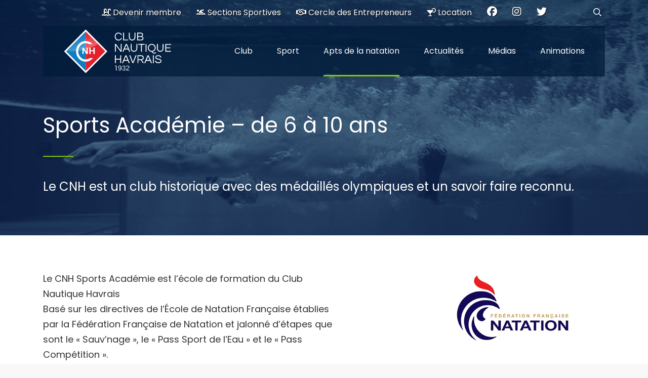

--- FILE ---
content_type: text/html; charset=UTF-8
request_url: https://www.cnhavrais.com/sport/sports-academie/
body_size: 19156
content:
<!DOCTYPE html>
<html lang="fr-FR" class="no-js">
<head>
	<meta charset="UTF-8">
	<meta http-equiv="X-UA-Compatible" content="IE=edge">
	<meta name="viewport" content="width=device-width, initial-scale=1, user-scalable=0">
	<link rel="profile" href="http://gmpg.org/xfn/11">
	<link rel="pingback" href="https://www.cnhavrais.com/xmlrpc.php">
  <link href="https://fonts.googleapis.com/css2?family=Poppins&display=swap" rel="stylesheet">

	<meta name='robots' content='index, follow, max-image-preview:large, max-snippet:-1, max-video-preview:-1' />
	<style>img:is([sizes="auto" i], [sizes^="auto," i]) { contain-intrinsic-size: 3000px 1500px }</style>
	
	<!-- This site is optimized with the Yoast SEO plugin v26.7 - https://yoast.com/wordpress/plugins/seo/ -->
	<title>Sports Académie - de 6 à 10 ans - CNH | Club Nautique Havrais</title>
	<link rel="canonical" href="https://www.cnhavrais.com/sport/sports-academie/" />
	<meta property="og:locale" content="fr_FR" />
	<meta property="og:type" content="article" />
	<meta property="og:title" content="Sports Académie - de 6 à 10 ans - CNH | Club Nautique Havrais" />
	<meta property="og:url" content="https://www.cnhavrais.com/sport/sports-academie/" />
	<meta property="og:site_name" content="CNH | Club Nautique Havrais" />
	<meta property="article:publisher" content="https://www.facebook.com/Club-Nautique-Havrais-CNH-202000726495716/" />
	<meta property="article:modified_time" content="2025-08-30T14:45:10+00:00" />
	<meta name="twitter:card" content="summary_large_image" />
	<meta name="twitter:label1" content="Durée de lecture estimée" />
	<meta name="twitter:data1" content="2 minutes" />
	<script type="application/ld+json" class="yoast-schema-graph">{"@context":"https://schema.org","@graph":[{"@type":"WebPage","@id":"https://www.cnhavrais.com/sport/sports-academie/","url":"https://www.cnhavrais.com/sport/sports-academie/","name":"Sports Académie - de 6 à 10 ans - CNH | Club Nautique Havrais","isPartOf":{"@id":"https://www.cnhavrais.com/#website"},"datePublished":"2020-10-14T19:53:57+00:00","dateModified":"2025-08-30T14:45:10+00:00","breadcrumb":{"@id":"https://www.cnhavrais.com/sport/sports-academie/#breadcrumb"},"inLanguage":"fr-FR","potentialAction":[{"@type":"ReadAction","target":["https://www.cnhavrais.com/sport/sports-academie/"]}]},{"@type":"BreadcrumbList","@id":"https://www.cnhavrais.com/sport/sports-academie/#breadcrumb","itemListElement":[{"@type":"ListItem","position":1,"name":"Accueil","item":"https://www.cnhavrais.com/"},{"@type":"ListItem","position":2,"name":"Sections Sportives","item":"https://www.cnhavrais.com/sport/"},{"@type":"ListItem","position":3,"name":"Sports Académie &#8211; de 6 à 10 ans"}]},{"@type":"WebSite","@id":"https://www.cnhavrais.com/#website","url":"https://www.cnhavrais.com/","name":"CNH | Club Nautique Havrais","description":"Le Club Nautique Havrais est une association sportive régie par la loi de 1901 et reconnue d&#039;utilité publique, agréée par le ministère de la jeunesse, des sports et de la vie associative.","publisher":{"@id":"https://www.cnhavrais.com/#organization"},"potentialAction":[{"@type":"SearchAction","target":{"@type":"EntryPoint","urlTemplate":"https://www.cnhavrais.com/?s={search_term_string}"},"query-input":{"@type":"PropertyValueSpecification","valueRequired":true,"valueName":"search_term_string"}}],"inLanguage":"fr-FR"},{"@type":"Organization","@id":"https://www.cnhavrais.com/#organization","name":"CNH | Club Nautique Havrais - Piscine au Havre","url":"https://www.cnhavrais.com/","logo":{"@type":"ImageObject","inLanguage":"fr-FR","@id":"https://www.cnhavrais.com/#/schema/logo/image/","url":"https://www.cnhavrais.com/wp-content/uploads/2020/10/logo_cnh_blanc2.png","contentUrl":"https://www.cnhavrais.com/wp-content/uploads/2020/10/logo_cnh_blanc2.png","width":237,"height":93,"caption":"CNH | Club Nautique Havrais - Piscine au Havre"},"image":{"@id":"https://www.cnhavrais.com/#/schema/logo/image/"},"sameAs":["https://www.facebook.com/Club-Nautique-Havrais-CNH-202000726495716/"]}]}</script>
	<!-- / Yoast SEO plugin. -->


<link rel='dns-prefetch' href='//fonts.googleapis.com' />
<link rel="alternate" type="application/rss+xml" title="CNH | Club Nautique Havrais &raquo; Flux" href="https://www.cnhavrais.com/feed/" />
<link rel="alternate" type="application/rss+xml" title="CNH | Club Nautique Havrais &raquo; Flux des commentaires" href="https://www.cnhavrais.com/comments/feed/" />
<script type="text/javascript">
/* <![CDATA[ */
window._wpemojiSettings = {"baseUrl":"https:\/\/s.w.org\/images\/core\/emoji\/16.0.1\/72x72\/","ext":".png","svgUrl":"https:\/\/s.w.org\/images\/core\/emoji\/16.0.1\/svg\/","svgExt":".svg","source":{"concatemoji":"https:\/\/www.cnhavrais.com\/wp-includes\/js\/wp-emoji-release.min.js?ver=6.8.3"}};
/*! This file is auto-generated */
!function(s,n){var o,i,e;function c(e){try{var t={supportTests:e,timestamp:(new Date).valueOf()};sessionStorage.setItem(o,JSON.stringify(t))}catch(e){}}function p(e,t,n){e.clearRect(0,0,e.canvas.width,e.canvas.height),e.fillText(t,0,0);var t=new Uint32Array(e.getImageData(0,0,e.canvas.width,e.canvas.height).data),a=(e.clearRect(0,0,e.canvas.width,e.canvas.height),e.fillText(n,0,0),new Uint32Array(e.getImageData(0,0,e.canvas.width,e.canvas.height).data));return t.every(function(e,t){return e===a[t]})}function u(e,t){e.clearRect(0,0,e.canvas.width,e.canvas.height),e.fillText(t,0,0);for(var n=e.getImageData(16,16,1,1),a=0;a<n.data.length;a++)if(0!==n.data[a])return!1;return!0}function f(e,t,n,a){switch(t){case"flag":return n(e,"\ud83c\udff3\ufe0f\u200d\u26a7\ufe0f","\ud83c\udff3\ufe0f\u200b\u26a7\ufe0f")?!1:!n(e,"\ud83c\udde8\ud83c\uddf6","\ud83c\udde8\u200b\ud83c\uddf6")&&!n(e,"\ud83c\udff4\udb40\udc67\udb40\udc62\udb40\udc65\udb40\udc6e\udb40\udc67\udb40\udc7f","\ud83c\udff4\u200b\udb40\udc67\u200b\udb40\udc62\u200b\udb40\udc65\u200b\udb40\udc6e\u200b\udb40\udc67\u200b\udb40\udc7f");case"emoji":return!a(e,"\ud83e\udedf")}return!1}function g(e,t,n,a){var r="undefined"!=typeof WorkerGlobalScope&&self instanceof WorkerGlobalScope?new OffscreenCanvas(300,150):s.createElement("canvas"),o=r.getContext("2d",{willReadFrequently:!0}),i=(o.textBaseline="top",o.font="600 32px Arial",{});return e.forEach(function(e){i[e]=t(o,e,n,a)}),i}function t(e){var t=s.createElement("script");t.src=e,t.defer=!0,s.head.appendChild(t)}"undefined"!=typeof Promise&&(o="wpEmojiSettingsSupports",i=["flag","emoji"],n.supports={everything:!0,everythingExceptFlag:!0},e=new Promise(function(e){s.addEventListener("DOMContentLoaded",e,{once:!0})}),new Promise(function(t){var n=function(){try{var e=JSON.parse(sessionStorage.getItem(o));if("object"==typeof e&&"number"==typeof e.timestamp&&(new Date).valueOf()<e.timestamp+604800&&"object"==typeof e.supportTests)return e.supportTests}catch(e){}return null}();if(!n){if("undefined"!=typeof Worker&&"undefined"!=typeof OffscreenCanvas&&"undefined"!=typeof URL&&URL.createObjectURL&&"undefined"!=typeof Blob)try{var e="postMessage("+g.toString()+"("+[JSON.stringify(i),f.toString(),p.toString(),u.toString()].join(",")+"));",a=new Blob([e],{type:"text/javascript"}),r=new Worker(URL.createObjectURL(a),{name:"wpTestEmojiSupports"});return void(r.onmessage=function(e){c(n=e.data),r.terminate(),t(n)})}catch(e){}c(n=g(i,f,p,u))}t(n)}).then(function(e){for(var t in e)n.supports[t]=e[t],n.supports.everything=n.supports.everything&&n.supports[t],"flag"!==t&&(n.supports.everythingExceptFlag=n.supports.everythingExceptFlag&&n.supports[t]);n.supports.everythingExceptFlag=n.supports.everythingExceptFlag&&!n.supports.flag,n.DOMReady=!1,n.readyCallback=function(){n.DOMReady=!0}}).then(function(){return e}).then(function(){var e;n.supports.everything||(n.readyCallback(),(e=n.source||{}).concatemoji?t(e.concatemoji):e.wpemoji&&e.twemoji&&(t(e.twemoji),t(e.wpemoji)))}))}((window,document),window._wpemojiSettings);
/* ]]> */
</script>
<style id='wp-emoji-styles-inline-css' type='text/css'>

	img.wp-smiley, img.emoji {
		display: inline !important;
		border: none !important;
		box-shadow: none !important;
		height: 1em !important;
		width: 1em !important;
		margin: 0 0.07em !important;
		vertical-align: -0.1em !important;
		background: none !important;
		padding: 0 !important;
	}
</style>
<link rel='stylesheet' id='wp-block-library-css' href='https://www.cnhavrais.com/wp-includes/css/dist/block-library/style.min.css?ver=6.8.3' type='text/css' media='all' />
<style id='classic-theme-styles-inline-css' type='text/css'>
/*! This file is auto-generated */
.wp-block-button__link{color:#fff;background-color:#32373c;border-radius:9999px;box-shadow:none;text-decoration:none;padding:calc(.667em + 2px) calc(1.333em + 2px);font-size:1.125em}.wp-block-file__button{background:#32373c;color:#fff;text-decoration:none}
</style>
<style id='safe-svg-svg-icon-style-inline-css' type='text/css'>
.safe-svg-cover{text-align:center}.safe-svg-cover .safe-svg-inside{display:inline-block;max-width:100%}.safe-svg-cover svg{fill:currentColor;height:100%;max-height:100%;max-width:100%;width:100%}

</style>
<style id='global-styles-inline-css' type='text/css'>
:root{--wp--preset--aspect-ratio--square: 1;--wp--preset--aspect-ratio--4-3: 4/3;--wp--preset--aspect-ratio--3-4: 3/4;--wp--preset--aspect-ratio--3-2: 3/2;--wp--preset--aspect-ratio--2-3: 2/3;--wp--preset--aspect-ratio--16-9: 16/9;--wp--preset--aspect-ratio--9-16: 9/16;--wp--preset--color--black: #000000;--wp--preset--color--cyan-bluish-gray: #abb8c3;--wp--preset--color--white: #ffffff;--wp--preset--color--pale-pink: #f78da7;--wp--preset--color--vivid-red: #cf2e2e;--wp--preset--color--luminous-vivid-orange: #ff6900;--wp--preset--color--luminous-vivid-amber: #fcb900;--wp--preset--color--light-green-cyan: #7bdcb5;--wp--preset--color--vivid-green-cyan: #00d084;--wp--preset--color--pale-cyan-blue: #8ed1fc;--wp--preset--color--vivid-cyan-blue: #0693e3;--wp--preset--color--vivid-purple: #9b51e0;--wp--preset--gradient--vivid-cyan-blue-to-vivid-purple: linear-gradient(135deg,rgba(6,147,227,1) 0%,rgb(155,81,224) 100%);--wp--preset--gradient--light-green-cyan-to-vivid-green-cyan: linear-gradient(135deg,rgb(122,220,180) 0%,rgb(0,208,130) 100%);--wp--preset--gradient--luminous-vivid-amber-to-luminous-vivid-orange: linear-gradient(135deg,rgba(252,185,0,1) 0%,rgba(255,105,0,1) 100%);--wp--preset--gradient--luminous-vivid-orange-to-vivid-red: linear-gradient(135deg,rgba(255,105,0,1) 0%,rgb(207,46,46) 100%);--wp--preset--gradient--very-light-gray-to-cyan-bluish-gray: linear-gradient(135deg,rgb(238,238,238) 0%,rgb(169,184,195) 100%);--wp--preset--gradient--cool-to-warm-spectrum: linear-gradient(135deg,rgb(74,234,220) 0%,rgb(151,120,209) 20%,rgb(207,42,186) 40%,rgb(238,44,130) 60%,rgb(251,105,98) 80%,rgb(254,248,76) 100%);--wp--preset--gradient--blush-light-purple: linear-gradient(135deg,rgb(255,206,236) 0%,rgb(152,150,240) 100%);--wp--preset--gradient--blush-bordeaux: linear-gradient(135deg,rgb(254,205,165) 0%,rgb(254,45,45) 50%,rgb(107,0,62) 100%);--wp--preset--gradient--luminous-dusk: linear-gradient(135deg,rgb(255,203,112) 0%,rgb(199,81,192) 50%,rgb(65,88,208) 100%);--wp--preset--gradient--pale-ocean: linear-gradient(135deg,rgb(255,245,203) 0%,rgb(182,227,212) 50%,rgb(51,167,181) 100%);--wp--preset--gradient--electric-grass: linear-gradient(135deg,rgb(202,248,128) 0%,rgb(113,206,126) 100%);--wp--preset--gradient--midnight: linear-gradient(135deg,rgb(2,3,129) 0%,rgb(40,116,252) 100%);--wp--preset--font-size--small: 13px;--wp--preset--font-size--medium: 20px;--wp--preset--font-size--large: 36px;--wp--preset--font-size--x-large: 42px;--wp--preset--spacing--20: 0.44rem;--wp--preset--spacing--30: 0.67rem;--wp--preset--spacing--40: 1rem;--wp--preset--spacing--50: 1.5rem;--wp--preset--spacing--60: 2.25rem;--wp--preset--spacing--70: 3.38rem;--wp--preset--spacing--80: 5.06rem;--wp--preset--shadow--natural: 6px 6px 9px rgba(0, 0, 0, 0.2);--wp--preset--shadow--deep: 12px 12px 50px rgba(0, 0, 0, 0.4);--wp--preset--shadow--sharp: 6px 6px 0px rgba(0, 0, 0, 0.2);--wp--preset--shadow--outlined: 6px 6px 0px -3px rgba(255, 255, 255, 1), 6px 6px rgba(0, 0, 0, 1);--wp--preset--shadow--crisp: 6px 6px 0px rgba(0, 0, 0, 1);}:where(.is-layout-flex){gap: 0.5em;}:where(.is-layout-grid){gap: 0.5em;}body .is-layout-flex{display: flex;}.is-layout-flex{flex-wrap: wrap;align-items: center;}.is-layout-flex > :is(*, div){margin: 0;}body .is-layout-grid{display: grid;}.is-layout-grid > :is(*, div){margin: 0;}:where(.wp-block-columns.is-layout-flex){gap: 2em;}:where(.wp-block-columns.is-layout-grid){gap: 2em;}:where(.wp-block-post-template.is-layout-flex){gap: 1.25em;}:where(.wp-block-post-template.is-layout-grid){gap: 1.25em;}.has-black-color{color: var(--wp--preset--color--black) !important;}.has-cyan-bluish-gray-color{color: var(--wp--preset--color--cyan-bluish-gray) !important;}.has-white-color{color: var(--wp--preset--color--white) !important;}.has-pale-pink-color{color: var(--wp--preset--color--pale-pink) !important;}.has-vivid-red-color{color: var(--wp--preset--color--vivid-red) !important;}.has-luminous-vivid-orange-color{color: var(--wp--preset--color--luminous-vivid-orange) !important;}.has-luminous-vivid-amber-color{color: var(--wp--preset--color--luminous-vivid-amber) !important;}.has-light-green-cyan-color{color: var(--wp--preset--color--light-green-cyan) !important;}.has-vivid-green-cyan-color{color: var(--wp--preset--color--vivid-green-cyan) !important;}.has-pale-cyan-blue-color{color: var(--wp--preset--color--pale-cyan-blue) !important;}.has-vivid-cyan-blue-color{color: var(--wp--preset--color--vivid-cyan-blue) !important;}.has-vivid-purple-color{color: var(--wp--preset--color--vivid-purple) !important;}.has-black-background-color{background-color: var(--wp--preset--color--black) !important;}.has-cyan-bluish-gray-background-color{background-color: var(--wp--preset--color--cyan-bluish-gray) !important;}.has-white-background-color{background-color: var(--wp--preset--color--white) !important;}.has-pale-pink-background-color{background-color: var(--wp--preset--color--pale-pink) !important;}.has-vivid-red-background-color{background-color: var(--wp--preset--color--vivid-red) !important;}.has-luminous-vivid-orange-background-color{background-color: var(--wp--preset--color--luminous-vivid-orange) !important;}.has-luminous-vivid-amber-background-color{background-color: var(--wp--preset--color--luminous-vivid-amber) !important;}.has-light-green-cyan-background-color{background-color: var(--wp--preset--color--light-green-cyan) !important;}.has-vivid-green-cyan-background-color{background-color: var(--wp--preset--color--vivid-green-cyan) !important;}.has-pale-cyan-blue-background-color{background-color: var(--wp--preset--color--pale-cyan-blue) !important;}.has-vivid-cyan-blue-background-color{background-color: var(--wp--preset--color--vivid-cyan-blue) !important;}.has-vivid-purple-background-color{background-color: var(--wp--preset--color--vivid-purple) !important;}.has-black-border-color{border-color: var(--wp--preset--color--black) !important;}.has-cyan-bluish-gray-border-color{border-color: var(--wp--preset--color--cyan-bluish-gray) !important;}.has-white-border-color{border-color: var(--wp--preset--color--white) !important;}.has-pale-pink-border-color{border-color: var(--wp--preset--color--pale-pink) !important;}.has-vivid-red-border-color{border-color: var(--wp--preset--color--vivid-red) !important;}.has-luminous-vivid-orange-border-color{border-color: var(--wp--preset--color--luminous-vivid-orange) !important;}.has-luminous-vivid-amber-border-color{border-color: var(--wp--preset--color--luminous-vivid-amber) !important;}.has-light-green-cyan-border-color{border-color: var(--wp--preset--color--light-green-cyan) !important;}.has-vivid-green-cyan-border-color{border-color: var(--wp--preset--color--vivid-green-cyan) !important;}.has-pale-cyan-blue-border-color{border-color: var(--wp--preset--color--pale-cyan-blue) !important;}.has-vivid-cyan-blue-border-color{border-color: var(--wp--preset--color--vivid-cyan-blue) !important;}.has-vivid-purple-border-color{border-color: var(--wp--preset--color--vivid-purple) !important;}.has-vivid-cyan-blue-to-vivid-purple-gradient-background{background: var(--wp--preset--gradient--vivid-cyan-blue-to-vivid-purple) !important;}.has-light-green-cyan-to-vivid-green-cyan-gradient-background{background: var(--wp--preset--gradient--light-green-cyan-to-vivid-green-cyan) !important;}.has-luminous-vivid-amber-to-luminous-vivid-orange-gradient-background{background: var(--wp--preset--gradient--luminous-vivid-amber-to-luminous-vivid-orange) !important;}.has-luminous-vivid-orange-to-vivid-red-gradient-background{background: var(--wp--preset--gradient--luminous-vivid-orange-to-vivid-red) !important;}.has-very-light-gray-to-cyan-bluish-gray-gradient-background{background: var(--wp--preset--gradient--very-light-gray-to-cyan-bluish-gray) !important;}.has-cool-to-warm-spectrum-gradient-background{background: var(--wp--preset--gradient--cool-to-warm-spectrum) !important;}.has-blush-light-purple-gradient-background{background: var(--wp--preset--gradient--blush-light-purple) !important;}.has-blush-bordeaux-gradient-background{background: var(--wp--preset--gradient--blush-bordeaux) !important;}.has-luminous-dusk-gradient-background{background: var(--wp--preset--gradient--luminous-dusk) !important;}.has-pale-ocean-gradient-background{background: var(--wp--preset--gradient--pale-ocean) !important;}.has-electric-grass-gradient-background{background: var(--wp--preset--gradient--electric-grass) !important;}.has-midnight-gradient-background{background: var(--wp--preset--gradient--midnight) !important;}.has-small-font-size{font-size: var(--wp--preset--font-size--small) !important;}.has-medium-font-size{font-size: var(--wp--preset--font-size--medium) !important;}.has-large-font-size{font-size: var(--wp--preset--font-size--large) !important;}.has-x-large-font-size{font-size: var(--wp--preset--font-size--x-large) !important;}
:where(.wp-block-post-template.is-layout-flex){gap: 1.25em;}:where(.wp-block-post-template.is-layout-grid){gap: 1.25em;}
:where(.wp-block-columns.is-layout-flex){gap: 2em;}:where(.wp-block-columns.is-layout-grid){gap: 2em;}
:root :where(.wp-block-pullquote){font-size: 1.5em;line-height: 1.6;}
</style>
<link rel='stylesheet' id='contact-form-7-css' href='https://www.cnhavrais.com/wp-content/plugins/contact-form-7/includes/css/styles.css?ver=6.1.4' type='text/css' media='all' />
<link rel='stylesheet' id='timetable_sf_style-css' href='https://www.cnhavrais.com/wp-content/plugins/timetable/style/superfish.css?ver=6.8.3' type='text/css' media='all' />
<link rel='stylesheet' id='timetable_gtip2_style-css' href='https://www.cnhavrais.com/wp-content/plugins/timetable/style/jquery.qtip.css?ver=6.8.3' type='text/css' media='all' />
<link rel='stylesheet' id='timetable_style-css' href='https://www.cnhavrais.com/wp-content/plugins/timetable/style/style.css?ver=6.8.3' type='text/css' media='all' />
<link rel='stylesheet' id='timetable_event_template-css' href='https://www.cnhavrais.com/wp-content/plugins/timetable/style/event_template.css?ver=6.8.3' type='text/css' media='all' />
<link rel='stylesheet' id='timetable_responsive_style-css' href='https://www.cnhavrais.com/wp-content/plugins/timetable/style/responsive.css?ver=6.8.3' type='text/css' media='all' />
<link rel='stylesheet' id='timetable_font_lato-css' href='//fonts.googleapis.com/css?family=Lato%3A400%2C700&#038;ver=6.8.3' type='text/css' media='all' />
<link rel='stylesheet' id='stm-gdpr-styles-css' href='https://www.cnhavrais.com/wp-content/plugins/stm-gdpr-compliance/assets/css/styles.css?ver=6.8.3' type='text/css' media='all' />
<link rel='stylesheet' id='stm-fonts-css' href='https://fonts.googleapis.com/css?family=Lato%3A400%2C100%2C100italic%2C300%2C300italic%2C400italic%2C700%2C700italic%2C900%2C900italic&#038;subset=latin%2Clatin-ext' type='text/css' media='all' />
<link rel='stylesheet' id='bootstrap-css' href='https://www.cnhavrais.com/wp-content/themes/smarty/assets/css/bootstrap.min.css?ver=3.0' type='text/css' media='all' />
<link rel='stylesheet' id='font-awesome-min-css' href='https://www.cnhavrais.com/wp-content/themes/smarty/assets/fonts/font-awesome/css/font-awesome.min.css?ver=3.0' type='text/css' media='all' />
<link rel='stylesheet' id='stm-icon-css' href='https://www.cnhavrais.com/wp-content/themes/smarty/assets/fonts/stm-icon/style.css?ver=3.0' type='text/css' media='all' />
<link rel='stylesheet' id='stm-select2-css' href='https://www.cnhavrais.com/wp-content/themes/smarty/assets/js/vendor/select2/css/select2.min.css?ver=3.0' type='text/css' media='all' />
<link rel='stylesheet' id='stm-skin-default-css' href='https://www.cnhavrais.com/wp-content/themes/smarty/assets/css/school/main.css?ver=3.0' type='text/css' media='all' />
<link rel='stylesheet' id='stm-style-css' href='https://www.cnhavrais.com/wp-content/themes/smarty-child/style.css?ver=3.0' type='text/css' media='all' />
<link rel='stylesheet' id='fancybox-css' href='https://www.cnhavrais.com/wp-content/themes/smarty/assets/js/vendor/fancybox/jquery.fancybox.css?ver=3.0' type='text/css' media='all' />
<link rel='stylesheet' id='tablepress-default-css' href='https://www.cnhavrais.com/wp-content/tablepress-combined.min.css?ver=46' type='text/css' media='all' />
<link rel='stylesheet' id='js_composer_front-css' href='https://www.cnhavrais.com/wp-content/plugins/js_composer/assets/css/js_composer.min.css?ver=8.6.1' type='text/css' media='all' />
<style id='js_composer_front-inline-css' type='text/css'>
.vc_custom_1622192678389{margin-bottom: 0px !important;padding-top: 35px !important;padding-bottom: 108px !important;background-image: url(https://www.cnhavrais.com/wp-content/uploads/2021/05/cnh-bg-animations.jpg?id=20239) !important;}.vc_custom_1622192757608{margin-top: -60px !important;padding-bottom: 40px !important;background-color: #ffffff !important;background-position: center !important;background-repeat: no-repeat !important;background-size: cover !important;}.vc_custom_1602671300974{border-top-width: 4px !important;padding-top: 62px !important;background: #000138 url(https://www.cnhavrais.com/wp-content/uploads/2020/10/footer-cnh.jpg?id=3494) !important;background-position: center !important;background-repeat: no-repeat !important;background-size: cover !important;border-top-style: solid !important;}.vc_custom_1622193621254{margin-top: -110px !important;}.vc_custom_1623745380256{margin-bottom: 0px !important;}.vc_custom_1602951941972{margin-bottom: -50px !important;}.vc_custom_1652172919277{padding-top: -50px !important;}.vc_custom_1602685941629{margin-top: -20px !important;}
.post_view_single .entry-meta > li {
    float: left;
    margin-right: 40px;
    font-size: 0px;
    color: #ffffff;
    margin-bottom: 10px;
}
h1, h2, h3, h4, h5, h6, .h1, .h2, .h3, .h4, .h5, .h6 {
    line-height: 1.3;
}
</style>
<script type="text/javascript" src="https://www.cnhavrais.com/wp-includes/js/jquery/jquery.min.js?ver=3.7.1" id="jquery-core-js"></script>
<script type="text/javascript" src="https://www.cnhavrais.com/wp-includes/js/jquery/jquery-migrate.min.js?ver=3.4.1" id="jquery-migrate-js"></script>
<script></script><link rel="https://api.w.org/" href="https://www.cnhavrais.com/wp-json/" /><link rel="alternate" title="JSON" type="application/json" href="https://www.cnhavrais.com/wp-json/wp/v2/pages/4100" /><link rel="EditURI" type="application/rsd+xml" title="RSD" href="https://www.cnhavrais.com/xmlrpc.php?rsd" />
<meta name="generator" content="WordPress 6.8.3" />
<link rel='shortlink' href='https://www.cnhavrais.com/?p=4100' />
<link rel="alternate" title="oEmbed (JSON)" type="application/json+oembed" href="https://www.cnhavrais.com/wp-json/oembed/1.0/embed?url=https%3A%2F%2Fwww.cnhavrais.com%2Fsport%2Fsports-academie%2F" />
<link rel="alternate" title="oEmbed (XML)" type="text/xml+oembed" href="https://www.cnhavrais.com/wp-json/oembed/1.0/embed?url=https%3A%2F%2Fwww.cnhavrais.com%2Fsport%2Fsports-academie%2F&#038;format=xml" />
<script type="text/javascript">window.wp_data = {"ajax_url":"https:\/\/www.cnhavrais.com\/wp-admin\/admin-ajax.php","is_mobile":false,"load_meal":"9fd916dbe8","review_status":"49beac60df"};</script>        <script type="text/javascript">
            var smarty_install_plugin = 'd12098588f';
        </script>
        <meta name="generator" content="Powered by WPBakery Page Builder - drag and drop page builder for WordPress."/>
<meta name="generator" content="Powered by Slider Revolution 6.7.20 - responsive, Mobile-Friendly Slider Plugin for WordPress with comfortable drag and drop interface." />
<link rel="icon" href="https://www.cnhavrais.com/wp-content/uploads/2020/10/cropped-logo_cnh512-32x32.png" sizes="32x32" />
<link rel="icon" href="https://www.cnhavrais.com/wp-content/uploads/2020/10/cropped-logo_cnh512-192x192.png" sizes="192x192" />
<link rel="apple-touch-icon" href="https://www.cnhavrais.com/wp-content/uploads/2020/10/cropped-logo_cnh512-180x180.png" />
<meta name="msapplication-TileImage" content="https://www.cnhavrais.com/wp-content/uploads/2020/10/cropped-logo_cnh512-270x270.png" />
<script>function setREVStartSize(e){
			//window.requestAnimationFrame(function() {
				window.RSIW = window.RSIW===undefined ? window.innerWidth : window.RSIW;
				window.RSIH = window.RSIH===undefined ? window.innerHeight : window.RSIH;
				try {
					var pw = document.getElementById(e.c).parentNode.offsetWidth,
						newh;
					pw = pw===0 || isNaN(pw) || (e.l=="fullwidth" || e.layout=="fullwidth") ? window.RSIW : pw;
					e.tabw = e.tabw===undefined ? 0 : parseInt(e.tabw);
					e.thumbw = e.thumbw===undefined ? 0 : parseInt(e.thumbw);
					e.tabh = e.tabh===undefined ? 0 : parseInt(e.tabh);
					e.thumbh = e.thumbh===undefined ? 0 : parseInt(e.thumbh);
					e.tabhide = e.tabhide===undefined ? 0 : parseInt(e.tabhide);
					e.thumbhide = e.thumbhide===undefined ? 0 : parseInt(e.thumbhide);
					e.mh = e.mh===undefined || e.mh=="" || e.mh==="auto" ? 0 : parseInt(e.mh,0);
					if(e.layout==="fullscreen" || e.l==="fullscreen")
						newh = Math.max(e.mh,window.RSIH);
					else{
						e.gw = Array.isArray(e.gw) ? e.gw : [e.gw];
						for (var i in e.rl) if (e.gw[i]===undefined || e.gw[i]===0) e.gw[i] = e.gw[i-1];
						e.gh = e.el===undefined || e.el==="" || (Array.isArray(e.el) && e.el.length==0)? e.gh : e.el;
						e.gh = Array.isArray(e.gh) ? e.gh : [e.gh];
						for (var i in e.rl) if (e.gh[i]===undefined || e.gh[i]===0) e.gh[i] = e.gh[i-1];
											
						var nl = new Array(e.rl.length),
							ix = 0,
							sl;
						e.tabw = e.tabhide>=pw ? 0 : e.tabw;
						e.thumbw = e.thumbhide>=pw ? 0 : e.thumbw;
						e.tabh = e.tabhide>=pw ? 0 : e.tabh;
						e.thumbh = e.thumbhide>=pw ? 0 : e.thumbh;
						for (var i in e.rl) nl[i] = e.rl[i]<window.RSIW ? 0 : e.rl[i];
						sl = nl[0];
						for (var i in nl) if (sl>nl[i] && nl[i]>0) { sl = nl[i]; ix=i;}
						var m = pw>(e.gw[ix]+e.tabw+e.thumbw) ? 1 : (pw-(e.tabw+e.thumbw)) / (e.gw[ix]);
						newh =  (e.gh[ix] * m) + (e.tabh + e.thumbh);
					}
					var el = document.getElementById(e.c);
					if (el!==null && el) el.style.height = newh+"px";
					el = document.getElementById(e.c+"_wrapper");
					if (el!==null && el) {
						el.style.height = newh+"px";
						el.style.display = "block";
					}
				} catch(e){
					console.log("Failure at Presize of Slider:" + e)
				}
			//});
		  };</script>
<style type="text/css" title="dynamic-css" class="options-output">.header .logo{max-width:240px;}h1,.h1{font-weight:500;}</style>
<style type="text/css" data-type="vc_shortcodes-custom-css">.vc_custom_1603224159018{padding-bottom: 40px !important;background-color: #ffffff !important;background-position: 0 0 !important;background-repeat: no-repeat !important;}.vc_custom_1603227963612{padding-top: 38px !important;padding-bottom: 22px !important;background-color: #ffffff !important;}.vc_custom_1603227963612{padding-top: 38px !important;padding-bottom: 22px !important;background-color: #ffffff !important;}.vc_custom_1603228005610{padding-top: 80px !important;background-color: #ffffff !important;}.vc_custom_1451042945600{padding-top: 0px !important;}</style><noscript><style> .wpb_animate_when_almost_visible { opacity: 1; }</style></noscript></head>
<body class="wp-singular page-template-default page page-id-4100 page-child parent-pageid-4096 wp-theme-smarty wp-child-theme-smarty-child wpb-js-composer js-comp-ver-8.6.1 vc_responsive">
<div id="wrapper">

	
<div class="header-holder header-holder_view-style_4">
    
<div class="top-bar top-bar_view-style_1">
	<div class="container">
		<div class="top-bar__content">

								<div class="top-bar__search">
						<form role="search" method="get" id="searchform795" class="stm-search-form" action="https://www.cnhavrais.com/">
    <input class="stm-search-form__field" type="search" value="" name="s" placeholder="Rechercher" required/>
    <button type="submit" class="stm-search-form__submit"><span class="stm-icon stm-icon-search"></span><span class="stm-search-form__submit-text">Rechercher</span></button>
    </form>					</div>
			
			
			<div class="top-bar__nav stm-nav"><ul id="topbar-nav-menu" class="top-bar__nav-menu stm-nav__menu"><li id="menu-item-3409" class="menu-item menu-item-type-post_type menu-item-object-page menu-item-3409"><a href="https://www.cnhavrais.com/devenir-membre/"><i class="fas fa-swimming-pool"></i> Devenir membre</a></li>
<li id="menu-item-4111" class="menu-item menu-item-type-post_type menu-item-object-page current-page-ancestor menu-item-4111"><a href="https://www.cnhavrais.com/sport/"><i class="fas fa-swimmer"></i> Sections Sportives</a></li>
<li id="menu-item-4151" class="menu-item menu-item-type-post_type menu-item-object-page menu-item-4151"><a href="https://www.cnhavrais.com/le-club/club-des-entrepreneurs/"><i class="far fa-handshake"></i> Cercle des Entrepreneurs</a></li>
<li id="menu-item-4559" class="menu-item menu-item-type-post_type menu-item-object-page menu-item-4559"><a href="https://www.cnhavrais.com/le-club/espace-de-location/"><i class="fas fa-cocktail"></i> Location</a></li>
<li id="menu-item-4119" class="menu-item menu-item-type-custom menu-item-object-custom menu-item-4119"><a href="https://fr-fr.facebook.com/piscineCNH1/"><i class="fab fa-facebook" style='font-size:20px'></i></a></li>
<li id="menu-item-22036" class="menu-item menu-item-type-custom menu-item-object-custom menu-item-22036"><a href="https://www.instagram.com/club_nautique_havrais_1932/?igsh=MWUwM3o4eDgzcGRxaw%3D%3D&#038;utm_source=qr"><i class="fab fa-instagram"  style='font-size:20px'></i></a></li>
<li id="menu-item-22106" class="menu-item menu-item-type-custom menu-item-object-custom menu-item-22106"><a href="https://twitter.com/cnhavrais1932"><i class="fa fa-twitter" style='font-size:20px'></i></a></li>
</ul></div>
			
		</div><!-- / top-bar__content -->
	</div><!-- / container -->
</div><!-- / top-bar -->

    <header id="masthead" class="header header_view-style_4">
        <div class="container">
            <div class="header__content">
                <div class="stm-nav stm-nav_type_header"><ul id="header-nav-menu" class="stm-nav__menu stm-nav__menu_type_header"><li id="menu-item-3979" class="menu-item menu-item-type-custom menu-item-object-custom menu-item-has-children menu-item-3979"><a>Club</a>
<ul class="sub-menu">
	<li id="menu-item-3978" class="menu-item menu-item-type-post_type menu-item-object-page menu-item-3978"><a href="https://www.cnhavrais.com/le-club/presentation/">Présentation</a></li>
	<li id="menu-item-4045" class="menu-item menu-item-type-post_type menu-item-object-page menu-item-4045"><a href="https://www.cnhavrais.com/le-club/histoire/">Histoire</a></li>
	<li id="menu-item-4451" class="menu-item menu-item-type-post_type menu-item-object-page menu-item-4451"><a href="https://www.cnhavrais.com/le-club/infrastructures/">Infrastructures</a></li>
	<li id="menu-item-4503" class="menu-item menu-item-type-post_type menu-item-object-page menu-item-4503"><a href="https://www.cnhavrais.com/le-club/organigramme/">Organigramme</a></li>
	<li id="menu-item-4543" class="menu-item menu-item-type-post_type menu-item-object-page menu-item-4543"><a href="https://www.cnhavrais.com/le-club/espace-de-location/">Location</a></li>
	<li id="menu-item-5015" class="menu-item menu-item-type-post_type menu-item-object-page menu-item-5015"><a href="https://www.cnhavrais.com/le-club/boutique-cnh/">Boutique</a></li>
	<li id="menu-item-4572" class="menu-item menu-item-type-post_type menu-item-object-page menu-item-4572"><a href="https://www.cnhavrais.com/le-club/partenaires/">Partenaires</a></li>
	<li id="menu-item-4573" class="menu-item menu-item-type-post_type menu-item-object-page menu-item-4573"><a href="https://www.cnhavrais.com/le-club/club-des-entrepreneurs/">Cercle des Entrepreneurs</a></li>
	<li id="menu-item-20068" class="menu-item menu-item-type-post_type menu-item-object-page menu-item-20068"><a href="https://www.cnhavrais.com/devenir-membre/">Devenir membre</a></li>
	<li id="menu-item-20971" class="menu-item menu-item-type-post_type menu-item-object-page menu-item-20971"><a href="https://www.cnhavrais.com/le-club/horaires/">Horaires</a></li>
	<li id="menu-item-3935" class="menu-item menu-item-type-post_type menu-item-object-page menu-item-3935"><a href="https://www.cnhavrais.com/contact/">Contactez-nous</a></li>
	<li id="menu-item-21897" class="menu-item menu-item-type-custom menu-item-object-custom menu-item-21897"><a href="https://www.payassociation.fr/adhesion/ete">Adhésion en ligne</a></li>
</ul>
</li>
<li id="menu-item-4663" class="menu-item menu-item-type-post_type menu-item-object-page current-page-ancestor current-page-parent menu-item-has-children menu-item-4663"><a href="https://www.cnhavrais.com/sport/">Sport</a>
<ul class="sub-menu">
	<li id="menu-item-20712" class="menu-item menu-item-type-post_type menu-item-object-page menu-item-20712"><a href="https://www.cnhavrais.com/nos-animations-au-cnh/academie-de-sauvetage/">Académie de Sauvetage</a></li>
	<li id="menu-item-4188" class="menu-item menu-item-type-post_type menu-item-object-page menu-item-4188"><a href="https://www.cnhavrais.com/sport/natation-artistique/">Natation Artistique &#8211; dès 6 ans</a></li>
	<li id="menu-item-4191" class="menu-item menu-item-type-post_type menu-item-object-page menu-item-4191"><a href="https://www.cnhavrais.com/sport/natation/">Natation Sportive  &#8211; dès 10 ans</a></li>
	<li id="menu-item-4190" class="menu-item menu-item-type-post_type menu-item-object-page menu-item-4190"><a href="https://www.cnhavrais.com/sport/natation-handisport/">Natation Handisport</a></li>
	<li id="menu-item-4189" class="menu-item menu-item-type-post_type menu-item-object-page menu-item-4189"><a href="https://www.cnhavrais.com/sport/maitres/">Natation Maîtres</a></li>
	<li id="menu-item-4187" class="menu-item menu-item-type-post_type menu-item-object-page menu-item-4187"><a href="https://www.cnhavrais.com/sport/water-polo/">Water Polo &#8211; dès 10 ans</a></li>
</ul>
</li>
<li id="menu-item-4107" class="menu-item menu-item-type-post_type menu-item-object-page current-menu-item page_item page-item-4100 current_page_item menu-item-4107"><a href="https://www.cnhavrais.com/sport/sports-academie/" aria-current="page">Apts de la natation</a></li>
<li id="menu-item-3930" class="menu-item menu-item-type-post_type menu-item-object-page menu-item-has-children menu-item-3930"><a href="https://www.cnhavrais.com/actualites/">Actualités</a>
<ul class="sub-menu">
	<li id="menu-item-3933" class="menu-item menu-item-type-post_type menu-item-object-page menu-item-3933"><a href="https://www.cnhavrais.com/actualites/vie-du-club/">Vie du Club</a></li>
	<li id="menu-item-3931" class="menu-item menu-item-type-post_type menu-item-object-page menu-item-3931"><a href="https://www.cnhavrais.com/actualites/sport/">Sport</a></li>
</ul>
</li>
<li id="menu-item-4106" class="menu-item menu-item-type-post_type menu-item-object-page menu-item-has-children menu-item-4106"><a href="https://www.cnhavrais.com/medias/">Médias</a>
<ul class="sub-menu">
	<li id="menu-item-15521" class="menu-item menu-item-type-post_type menu-item-object-page menu-item-15521"><a href="https://www.cnhavrais.com/medias/galerie-dimages/">Galerie d’images</a></li>
	<li id="menu-item-15449" class="menu-item menu-item-type-post_type menu-item-object-page menu-item-15449"><a href="https://www.cnhavrais.com/actualites/revue-de-presse/">Revue de presse</a></li>
	<li id="menu-item-15530" class="menu-item menu-item-type-post_type menu-item-object-page menu-item-15530"><a href="https://www.cnhavrais.com/medias/videos/">Vidéos</a></li>
	<li id="menu-item-15529" class="menu-item menu-item-type-post_type menu-item-object-page menu-item-15529"><a href="https://www.cnhavrais.com/medias/photos-darchives/">Photos d’archives</a></li>
</ul>
</li>
<li id="menu-item-20337" class="menu-item menu-item-type-post_type menu-item-object-page menu-item-has-children menu-item-20337"><a href="https://www.cnhavrais.com/nos-animations-au-cnh/">Animations</a>
<ul class="sub-menu">
	<li id="menu-item-24388" class="menu-item menu-item-type-post_type menu-item-object-page menu-item-24388"><a href="https://www.cnhavrais.com/nos-animations-au-cnh/multi-sport-jeunes/">Multi-Sport Jeunes</a></li>
	<li id="menu-item-20341" class="menu-item menu-item-type-post_type menu-item-object-page menu-item-20341"><a href="https://www.cnhavrais.com/nos-animations-au-cnh/aquagym/">Aquagym</a></li>
	<li id="menu-item-20339" class="menu-item menu-item-type-post_type menu-item-object-page menu-item-20339"><a href="https://www.cnhavrais.com/nos-animations-au-cnh/pilates-avec-sofia/">Pilates avec Sofia</a></li>
	<li id="menu-item-24165" class="menu-item menu-item-type-post_type menu-item-object-page menu-item-24165"><a href="https://www.cnhavrais.com/gym-danse/">Gym -Danse</a></li>
	<li id="menu-item-22032" class="menu-item menu-item-type-post_type menu-item-object-page menu-item-22032"><a href="https://www.cnhavrais.com/nos-animations-au-cnh/paddle/">Paddle</a></li>
	<li id="menu-item-23504" class="menu-item menu-item-type-post_type menu-item-object-page menu-item-23504"><a href="https://www.cnhavrais.com/nos-animations-au-cnh/cours-de-natation-particulier/">Cours de Natation</a></li>
</ul>
</li>
</ul></div>
                <!-- Logo -->
                                    <a href="https://www.cnhavrais.com/" class="logo"
                       title="CNH | Club Nautique Havrais"><img src="https://www.cnhavrais.com/wp-content/uploads/2022/01/logotype-CNH.svg"
                                                                      alt="Logo"></a>
                            </div><!-- /header__content -->
        </div><!-- /container -->
    </header><!-- /header -->

    <!-- Mobile - Top Bar -->
    <div class="top-bar-mobile">
                    <div class="top-bar-mobile__search">
                <form role="search" method="get" id="searchform774" class="stm-search-form" action="https://www.cnhavrais.com/">
    <input class="stm-search-form__field" type="search" value="" name="s" placeholder="Rechercher" required/>
    <button type="submit" class="stm-search-form__submit"><span class="stm-icon stm-icon-search"></span><span class="stm-search-form__submit-text">Rechercher</span></button>
    </form>            </div>
        
            </div><!-- /top-bar-mobile -->

    <!-- Mobile - Header -->
    <div class="header-mobile">
        <div class="header-mobile__logo">
                            <a href="https://www.cnhavrais.com/" class="logo"
                   title="CNH | Club Nautique Havrais"><img src="https://www.cnhavrais.com/wp-content/uploads/2022/01/logotype-CNH.svg"
                                                                  alt="Logo"></a>
                        <div class="header-mobile__nav-control">
                <span class="header-mobile__control-line"></span>
            </div>
        </div><!-- /header-mobile__logo -->

        <div class="stm-nav stm-nav_type_mobile-header"><ul id="header-mobile-nav-menu" class="stm-nav__menu stm-nav__menu_type_mobile-header"><li class="menu-item menu-item-type-custom menu-item-object-custom menu-item-has-children menu-item-3979"><a>Club</a>
<ul class="sub-menu">
	<li class="menu-item menu-item-type-post_type menu-item-object-page menu-item-3978"><a href="https://www.cnhavrais.com/le-club/presentation/">Présentation</a></li>
	<li class="menu-item menu-item-type-post_type menu-item-object-page menu-item-4045"><a href="https://www.cnhavrais.com/le-club/histoire/">Histoire</a></li>
	<li class="menu-item menu-item-type-post_type menu-item-object-page menu-item-4451"><a href="https://www.cnhavrais.com/le-club/infrastructures/">Infrastructures</a></li>
	<li class="menu-item menu-item-type-post_type menu-item-object-page menu-item-4503"><a href="https://www.cnhavrais.com/le-club/organigramme/">Organigramme</a></li>
	<li class="menu-item menu-item-type-post_type menu-item-object-page menu-item-4543"><a href="https://www.cnhavrais.com/le-club/espace-de-location/">Location</a></li>
	<li class="menu-item menu-item-type-post_type menu-item-object-page menu-item-5015"><a href="https://www.cnhavrais.com/le-club/boutique-cnh/">Boutique</a></li>
	<li class="menu-item menu-item-type-post_type menu-item-object-page menu-item-4572"><a href="https://www.cnhavrais.com/le-club/partenaires/">Partenaires</a></li>
	<li class="menu-item menu-item-type-post_type menu-item-object-page menu-item-4573"><a href="https://www.cnhavrais.com/le-club/club-des-entrepreneurs/">Cercle des Entrepreneurs</a></li>
	<li class="menu-item menu-item-type-post_type menu-item-object-page menu-item-20068"><a href="https://www.cnhavrais.com/devenir-membre/">Devenir membre</a></li>
	<li class="menu-item menu-item-type-post_type menu-item-object-page menu-item-20971"><a href="https://www.cnhavrais.com/le-club/horaires/">Horaires</a></li>
	<li class="menu-item menu-item-type-post_type menu-item-object-page menu-item-3935"><a href="https://www.cnhavrais.com/contact/">Contactez-nous</a></li>
	<li class="menu-item menu-item-type-custom menu-item-object-custom menu-item-21897"><a href="https://www.payassociation.fr/adhesion/ete">Adhésion en ligne</a></li>
</ul>
</li>
<li class="menu-item menu-item-type-post_type menu-item-object-page current-page-ancestor current-page-parent menu-item-has-children menu-item-4663"><a href="https://www.cnhavrais.com/sport/">Sport</a>
<ul class="sub-menu">
	<li class="menu-item menu-item-type-post_type menu-item-object-page menu-item-20712"><a href="https://www.cnhavrais.com/nos-animations-au-cnh/academie-de-sauvetage/">Académie de Sauvetage</a></li>
	<li class="menu-item menu-item-type-post_type menu-item-object-page menu-item-4188"><a href="https://www.cnhavrais.com/sport/natation-artistique/">Natation Artistique &#8211; dès 6 ans</a></li>
	<li class="menu-item menu-item-type-post_type menu-item-object-page menu-item-4191"><a href="https://www.cnhavrais.com/sport/natation/">Natation Sportive  &#8211; dès 10 ans</a></li>
	<li class="menu-item menu-item-type-post_type menu-item-object-page menu-item-4190"><a href="https://www.cnhavrais.com/sport/natation-handisport/">Natation Handisport</a></li>
	<li class="menu-item menu-item-type-post_type menu-item-object-page menu-item-4189"><a href="https://www.cnhavrais.com/sport/maitres/">Natation Maîtres</a></li>
	<li class="menu-item menu-item-type-post_type menu-item-object-page menu-item-4187"><a href="https://www.cnhavrais.com/sport/water-polo/">Water Polo &#8211; dès 10 ans</a></li>
</ul>
</li>
<li class="menu-item menu-item-type-post_type menu-item-object-page current-menu-item page_item page-item-4100 current_page_item menu-item-4107"><a href="https://www.cnhavrais.com/sport/sports-academie/" aria-current="page">Apts de la natation</a></li>
<li class="menu-item menu-item-type-post_type menu-item-object-page menu-item-has-children menu-item-3930"><a href="https://www.cnhavrais.com/actualites/">Actualités</a>
<ul class="sub-menu">
	<li class="menu-item menu-item-type-post_type menu-item-object-page menu-item-3933"><a href="https://www.cnhavrais.com/actualites/vie-du-club/">Vie du Club</a></li>
	<li class="menu-item menu-item-type-post_type menu-item-object-page menu-item-3931"><a href="https://www.cnhavrais.com/actualites/sport/">Sport</a></li>
</ul>
</li>
<li class="menu-item menu-item-type-post_type menu-item-object-page menu-item-has-children menu-item-4106"><a href="https://www.cnhavrais.com/medias/">Médias</a>
<ul class="sub-menu">
	<li class="menu-item menu-item-type-post_type menu-item-object-page menu-item-15521"><a href="https://www.cnhavrais.com/medias/galerie-dimages/">Galerie d’images</a></li>
	<li class="menu-item menu-item-type-post_type menu-item-object-page menu-item-15449"><a href="https://www.cnhavrais.com/actualites/revue-de-presse/">Revue de presse</a></li>
	<li class="menu-item menu-item-type-post_type menu-item-object-page menu-item-15530"><a href="https://www.cnhavrais.com/medias/videos/">Vidéos</a></li>
	<li class="menu-item menu-item-type-post_type menu-item-object-page menu-item-15529"><a href="https://www.cnhavrais.com/medias/photos-darchives/">Photos d’archives</a></li>
</ul>
</li>
<li class="menu-item menu-item-type-post_type menu-item-object-page menu-item-has-children menu-item-20337"><a href="https://www.cnhavrais.com/nos-animations-au-cnh/">Animations</a>
<ul class="sub-menu">
	<li class="menu-item menu-item-type-post_type menu-item-object-page menu-item-24388"><a href="https://www.cnhavrais.com/nos-animations-au-cnh/multi-sport-jeunes/">Multi-Sport Jeunes</a></li>
	<li class="menu-item menu-item-type-post_type menu-item-object-page menu-item-20341"><a href="https://www.cnhavrais.com/nos-animations-au-cnh/aquagym/">Aquagym</a></li>
	<li class="menu-item menu-item-type-post_type menu-item-object-page menu-item-20339"><a href="https://www.cnhavrais.com/nos-animations-au-cnh/pilates-avec-sofia/">Pilates avec Sofia</a></li>
	<li class="menu-item menu-item-type-post_type menu-item-object-page menu-item-24165"><a href="https://www.cnhavrais.com/gym-danse/">Gym -Danse</a></li>
	<li class="menu-item menu-item-type-post_type menu-item-object-page menu-item-22032"><a href="https://www.cnhavrais.com/nos-animations-au-cnh/paddle/">Paddle</a></li>
	<li class="menu-item menu-item-type-post_type menu-item-object-page menu-item-23504"><a href="https://www.cnhavrais.com/nos-animations-au-cnh/cours-de-natation-particulier/">Cours de Natation</a></li>
</ul>
</li>
</ul></div>    </div><!-- /header-mobile -->
</div><!-- /.header-holder -->


    
	<div class="stm-page-head stm-page-head_has_subtitle stm-page-head_size_small stm-page-head_color_white" style="background-image: url(https://www.cnhavrais.com/wp-content/uploads/2020/10/bg-cnh-natation-1.jpg)">

		<div class="container">
			<div class="stm-page-head__content">
                									<h1 class="stm-page-head__title " >Sports Académie &#8211; de 6 à 10 ans</h1>
				
				<div class="stm-page-head__separator">
					<div class="stm-page-head__separator-line"style=background:></div>
				</div>

									<div class="stm-page-head__subtitle" style=color:>
						Le CNH est un club historique avec des médaillés olympiques et un savoir faire reconnu.					</div>
							</div>
            		</div>

        	</div>


	
	<div class="content content_type_vc">
		<div class="container">
			<main class="main">
				<article id="post-4100" class="post-4100 page type-page status-publish hentry">
	<div class="entry-content">
		<div class="wpb-content-wrapper"><div data-vc-full-width="true" data-vc-full-width-temp="true" data-vc-full-width-init="false" class="vc_row wpb_row vc_row-fluid vc_custom_1603224159018 vc_row-has-fill vc_row-o-content-middle vc_row-flex"><div class="wpb_column vc_column_container vc_col-sm-8"><div class="vc_column-inner"><div class="wpb_wrapper"><div class="stm-spacing" id="stm-spacing-696ce3d045879"></div>
<script>
	(function($){
		"use strict";
		var spacingID = 'stm-spacing-696ce3d045879',
			  lgSpacing = '36px',
			  mdSpacing = '10px',
			  smSpacing = '',
			  xsSpacing = '';

		function smartySpacing() {
			if ( window.matchMedia("(min-width: 1200px)").matches && lgSpacing ) {
				$( '#' + spacingID ).css ( "height", lgSpacing );
			} else if ( window.matchMedia("(max-width: 1199px) and (min-width: 992px )").matches && mdSpacing ) {
				$( '#' + spacingID ).css ( "height", mdSpacing );
			} else if ( window.matchMedia("(max-width: 991px) and (min-width: 768px )").matches && smSpacing ) {
				$( '#' + spacingID ).css ( "height", smSpacing );
			} else if ( window.matchMedia("(max-width: 767px)").matches && xsSpacing ) {
				$( '#' + spacingID ).css ( "height", xsSpacing );
			} else {
				$( '#' + spacingID ).css ( "height", "" );
			}
		}

		$(document).ready(function() {
			smartySpacing();
		});

		$(window).resize(function() {
			smartySpacing();
		});

	})(jQuery);
</script>


	<div class="wpb_text_column wpb_content_element" >
		<div class="wpb_wrapper">
			<p>Le CNH Sports Académie est l&rsquo;école de formation du Club<br />
Nautique Havrais<br />
Basé sur les directives de l&rsquo;École de Natation Française établies<br />
par la Fédération Française de Natation et jalonné d&rsquo;étapes que<br />
sont le « Sauv&rsquo;nage », le « Pass Sport de l&rsquo;Eau » et le « Pass<br />
Compétition ».</p>

		</div>
	</div>
</div></div></div><div class="wpb_column vc_column_container vc_col-sm-4"><div class="vc_column-inner"><div class="wpb_wrapper">
	<div  class="wpb_single_image wpb_content_element vc_align_center wpb_content_element">
		
		<figure class="wpb_wrapper vc_figure">
			<div class="vc_single_image-wrapper   vc_box_border_grey"><img decoding="async" width="318" height="150" src="https://www.cnhavrais.com/wp-content/uploads/2020/10/logo_partenaire-ffn.png" class="vc_single_image-img attachment-full" alt="" title="Fédération Française de Natation Normandie - Partenaire du CNH" srcset="https://www.cnhavrais.com/wp-content/uploads/2020/10/logo_partenaire-ffn.png 318w, https://www.cnhavrais.com/wp-content/uploads/2020/10/logo_partenaire-ffn-300x142.png 300w" sizes="(max-width: 318px) 100vw, 318px" /></div>
		</figure>
	</div>
</div></div></div><div class="wpb_column vc_column_container vc_col-sm-12"><div class="vc_column-inner"><div class="wpb_wrapper"></div></div></div></div><div class="vc_row-full-width vc_clearfix"></div><div data-vc-full-width="true" data-vc-full-width-temp="true" data-vc-full-width-init="false" class="vc_row wpb_row vc_row-fluid vc_custom_1603227963612 vc_row-has-fill"><div class="wpb_column vc_column_container vc_col-sm-12"><div class="vc_column-inner"><div class="wpb_wrapper"><h3 class="stm-title stm-font_color_dark-blue stm-title_sep_bottom" style="text-align:left">

Le CNH - Sports - Académie
</h3>
	<div class="stm-separator stm-clearfix stm-separator_type_title" >
		<div class="stm-separator__line stm-border-b_color_dark-blue" ></div>
	</div>

	<div class="wpb_text_column wpb_content_element" >
		<div class="wpb_wrapper">
			<p><span class="fontstyle0">&nbsp;</span></p>
<div class="xdj266r x14z9mp xat24cr x1lziwak x1vvkbs x126k92a">
<div dir="auto">CNH Sport Académie – L’école du sport du Club Nautique Havrais.</div>
<div dir="auto">&nbsp;</div>
</div>
<div class="x14z9mp xat24cr x1lziwak x1vvkbs xtlvy1s x126k92a">
<div dir="auto">Depuis maintenant 3 ans, le Club Nautique Havrais propose une école de natation innovante et accessible, destinée aux enfants de 6 à 10 ans souhaitant découvrir les sports nautiques proposés par le club.</div>
<div dir="auto">&nbsp;</div>
</div>
<div class="x14z9mp xat24cr x1lziwak x1vvkbs xtlvy1s x126k92a">
<ul>
<li dir="auto">Notre ambition : former une nouvelle génération de jeunes athlètes, en leur transmettant les bases solides de la natation tout en leur ouvrant les portes de disciplines passionnantes telles que :</li>
</ul>
</div>
<div class="x14z9mp xat24cr x1lziwak x1vvkbs xtlvy1s x126k92a">
<ul>
<li dir="auto">&nbsp;Le sauvetage sportif</li>
<li dir="auto">&nbsp;Le water-polo</li>
<li dir="auto">La natation artistique</li>
<li dir="auto">Et bien sûr, la natation de compétition</li>
</ul>
<p>&nbsp;</p>
</div>
<div class="x14z9mp xat24cr x1lziwak x1vvkbs xtlvy1s x126k92a">
<div dir="auto">En rejoignant la CNH Sport Académie, vos enfants bénéficieront d’un encadrement qualifié et d’un parcours structuré pour progresser dans un cadre à la fois ludique, éducatif et stimulant avec des éducateurs formés.</div>
<div dir="auto">&nbsp;</div>
</div>
<div class="x14z9mp xat24cr x1lziwak x1vvkbs xtlvy1s x126k92a">
<ul style="list-style-type: square;">
<li dir="auto">Tests d’entrée tous les samedis à partir de 10h</li>
<li dir="auto">&nbsp;Lieu : Club Nautique Havrais</li>
</ul>
</div>
<div class="x14z9mp xat24cr x1lziwak x1vvkbs xtlvy1s x126k92a">
<div dir="auto">Pour plus d’informations ou pour inscrire votre enfant à une séance de test, contactez-nous directement.</div>
</div>

		</div>
	</div>
</div></div></div></div><div class="vc_row-full-width vc_clearfix"></div><div data-vc-full-width="true" data-vc-full-width-temp="true" data-vc-full-width-init="false" class="vc_row wpb_row vc_row-fluid vc_custom_1603227963612 vc_row-has-fill"><div class="wpb_column vc_column_container vc_col-sm-12"><div class="vc_column-inner"><div class="wpb_wrapper"><h3 class="stm-title stm-font_color_dark-blue stm-title_sep_bottom" style="text-align:left">

De septembre 2025 à juin 2026
</h3>
	<div class="stm-separator stm-clearfix stm-separator_type_title stm-separator_has_subtitle" >
		<div class="stm-separator__line stm-border-b_color_dark-blue" ></div>
	</div>
	<div class="stm-subtitle stm-font_color_dark-blue" style="text-align:left">
		Pour les enfants âgés de 6 à 10 ans inclus	</div>

	<div class="wpb_text_column wpb_content_element" >
		<div class="wpb_wrapper">
			
<table id="tablepress-70" class="tablepress tablepress-id-70">
<thead>
<tr class="row-1">
	<td class="column-1"></td><th class="column-2"><STRONG>Bonnets Bleus</STRONG><br />
</th><th class="column-3"><STRONG>Bonnets Verts</STRONG></th><th class="column-4"><STRONG>Bonnets Jaunes</STRONG></th>
</tr>
</thead>
<tbody class="row-striping row-hover">
<tr class="row-2">
	<td class="column-1"></td><td class="column-2">2 séances  / semaine</td><td class="column-3">3 séances / semaine</td><td class="column-4">3 séances / semaine</td>
</tr>
<tr class="row-3">
	<td class="column-1">Lundi</td><td class="column-2">Karaté<br />
17h00 - 18h30<br />
Salle de sport CNH</td><td class="column-3">Karaté<br />
17h45/19h30 <br />
Salle de sport CNH<br />
<br />
</td><td class="column-4"></td>
</tr>
<tr class="row-4">
	<td class="column-1">Mercredi</td><td class="column-2">1) 15h00 - 16h00<br />
2) 16h00 - 17h00<br />
Cours de la République<br />
</td><td class="column-3">1) 15h00 - 16h00<br />
2) 16h00 - 17h00<br />
Cours de la République<br />
</td><td class="column-4">17h00 - 18h00<br />
Cours de la République<br />
</td>
</tr>
<tr class="row-5">
	<td class="column-1">Vendredi</td><td class="column-2"></td><td class="column-3">17h00 - 18h00<br />
Cours de la République<br />
</td><td class="column-4">18h00 - 19h00<br />
Cours de la République<br />
</td>
</tr>
<tr class="row-6">
	<td class="column-1">Samedi</td><td class="column-2"></td><td class="column-3"></td><td class="column-4">13h00 - 15h00<br />
Piscine Edouard Thomas</td>
</tr>
</tbody>
</table>
<!-- #tablepress-70 from cache -->

		</div>
	</div>
<h4 class="stm-title stm-font_color_dark-blue stm-title_sep_bottom" style="text-align:left">

Tarif
</h4>
	<div class="stm-separator stm-clearfix stm-separator_type_title" >
		<div class="stm-separator__line stm-border-b_color_dark-blue" ></div>
	</div>

	<div class="wpb_text_column wpb_content_element" >
		<div class="wpb_wrapper">
			
<table id="tablepress-21" class="tablepress tablepress-id-21">
<thead>
<tr class="row-1">
	<td class="column-1"></td><th class="column-2">Cotisation Statutaire</th><th class="column-3">Abonnement Sportif</th><th class="column-4">Licence</th><th class="column-5">Coût Total</th>
</tr>
</thead>
<tbody class="row-striping row-hover">
<tr class="row-2">
	<td class="column-1">Tarif Jeune</td><td class="column-2">100 €</td><td class="column-3">160 € </td><td class="column-4">50 €</td><td class="column-5">310 €</td>
</tr>
</tbody>
</table>
<!-- #tablepress-21 from cache -->
<p>Les aides Pass’Jeunes76 et Pass&rsquo;Sport sont acceptées (et cumulables)</p>
<p>L&rsquo;adhésion à la section Sports Académie donne l&rsquo;accès à la piscine d&rsquo;été pour la saison 2026</p>

		</div>
	</div>
</div></div></div></div><div class="vc_row-full-width vc_clearfix"></div><div data-vc-full-width="true" data-vc-full-width-temp="true" data-vc-full-width-init="false" data-vc-stretch-content="true" class="vc_row wpb_row vc_row-fluid vc_custom_1603228005610 vc_row-has-fill vc_row-no-padding"><div class="wpb_column vc_column_container vc_col-sm-12"><div class="vc_column-inner vc_custom_1451042945600"><div class="wpb_wrapper">
	<div class="stm-media-gallery">

		
		<!-- Carousel -->
		<div class="stm-carousel stm-carousel_centered stm-carousel_wide" id="stm-carousel-696ce3d0484f9">

			
				
				
					
					<div class="stm-carousel__item stm-media-gallery__item media-type-image post-19647 stm_media_gallery type-stm_media_gallery status-publish hentry stm_media_gallery_category-sections-sportives">
						<img decoding="async" class="" src="https://www.cnhavrais.com/wp-content/uploads/2020/10/olymp-2010-033-320x300.jpg" width="320" height="300" alt="Club Nautique Havrais" title="Club Nautique Havrais" loading="lazy" />
						
							
															<a href="https://www.cnhavrais.com/wp-content/uploads/2020/10/olymp-2010-033.jpg" class="stm-media-gallery__item-fancybox"><i class="fa fa-camera"></i></a>
							
											</div>

				
			
				
				
					
					<div class="stm-carousel__item stm-media-gallery__item media-type-image post-19646 stm_media_gallery type-stm_media_gallery status-publish hentry stm_media_gallery_category-sections-sportives">
						<img decoding="async" class="" src="https://www.cnhavrais.com/wp-content/uploads/2020/11/natart-320x320.jpg" width="320" height="320" alt="natart" title="natart" loading="lazy" />
						
							
															<a href="https://www.cnhavrais.com/wp-content/uploads/2020/11/natart.jpg" class="stm-media-gallery__item-fancybox"><i class="fa fa-camera"></i></a>
							
											</div>

				
			
				
				
					
					<div class="stm-carousel__item stm-media-gallery__item media-type-image post-19643 stm_media_gallery type-stm_media_gallery status-publish hentry stm_media_gallery_category-sections-sportives">
						<img decoding="async" class="" src="https://www.cnhavrais.com/wp-content/uploads/2020/11/WP-320x320.jpg" width="320" height="320" alt="WP" title="WP" loading="lazy" />
						
							
															<a href="https://www.cnhavrais.com/wp-content/uploads/2020/11/WP.jpg" class="stm-media-gallery__item-fancybox"><i class="fa fa-camera"></i></a>
							
											</div>

				
			
				
				
					
					<div class="stm-carousel__item stm-media-gallery__item media-type-image post-19642 stm_media_gallery type-stm_media_gallery status-publish hentry stm_media_gallery_category-sections-sportives">
						<img decoding="async" class="" src="https://www.cnhavrais.com/wp-content/uploads/2024/02/stlo-320x320.jpg" width="320" height="320" alt="stlo" title="stlo" loading="lazy" />
						
							
															<a href="https://www.cnhavrais.com/wp-content/uploads/2024/02/stlo.jpg" class="stm-media-gallery__item-fancybox"><i class="fa fa-camera"></i></a>
							
											</div>

				
			
				
				
					
					<div class="stm-carousel__item stm-media-gallery__item media-type-image post-19638 stm_media_gallery type-stm_media_gallery status-publish hentry stm_media_gallery_category-sections-sportives">
						<img decoding="async" class="" src="https://www.cnhavrais.com/wp-content/uploads/2020/10/IC_Montivilliers-151-320x320.jpg" width="320" height="320" alt="Natation - Club Nautique Havrais" title="Natation - Club Nautique Havrais" loading="lazy" />
						
							
															<a href="https://www.cnhavrais.com/wp-content/uploads/2020/10/IC_Montivilliers-151.jpg" class="stm-media-gallery__item-fancybox"><i class="fa fa-camera"></i></a>
							
											</div>

				
			
				
				
					
					<div class="stm-carousel__item stm-media-gallery__item media-type-image post-19637 stm_media_gallery type-stm_media_gallery status-publish hentry stm_media_gallery_category-sections-sportives">
						<img decoding="async" class="" src="https://www.cnhavrais.com/wp-content/uploads/2020/10/pekin-320x320.jpg" width="320" height="320" alt="Hugues Duboscq - Beijing - Club Nautique Havrais" title="Hugues Duboscq - Beijing - Club Nautique Havrais" loading="lazy" />
						
							
															<a href="https://www.cnhavrais.com/wp-content/uploads/2020/10/pekin.jpg" class="stm-media-gallery__item-fancybox"><i class="fa fa-camera"></i></a>
							
											</div>

				
			
			
		</div>
	</div>
	<div id="stm-copy-carousel-696ce3d0484fa" class="hide"></div>

	<!-- SCRIPT -->
	<script>
		(function($) {
			"use strict";

			var carouselId = '#stm-carousel-696ce3d0484f9',
				  carouselIdCopy = '#stm-copy-carousel-696ce3d0484fa',
				  menuId = '#stm-menu-696ce3d0484f8',
				  $carousel = $(carouselId);

			// Init HoverDir
			function initHoverDir() {
				if ( $().hoverdir && $(".stm-media-gallery__item").length ) {
					$( '.stm-media-gallery__item' ).each( function() {
						$(this).hoverdir({ hoverElem: '.stm-media-gallery__item-fancybox'});
					} );
				}
			}

			// Carousel - Filter
			function smartyOwlFilter(smartyFilter) {
				$carousel.trigger('destroy.owl.carousel');
				$carousel.removeClass("owl-loaded");
				$carousel.find(".owl-stage-outer").remove();
				$carousel.find(".stm-carousel__item").remove();

				if( smartyFilter === 'all' ) {
					$(carouselIdCopy + ' .stm-carousel__item').clone().appendTo($(carouselId));
				} else {
					$(carouselIdCopy + ' .stm-carousel__item.' + smartyFilter).clone().appendTo($(carouselId));
				}

				$carousel.owlCarousel({
					dots: false,
					lazyLoad: true,
					responsive:{
						0 : {
							items : 1
						},
						480 : {
							items : 2
						},
						640 : {
							items : 3
						},
						768 : {
							items : 4
						},
						992 : {
							items : 5
						},
						1024 : {
							items : 6
						}
					}
				});

				initHoverDir();
			}

			$( menuId +' .stm-menu__item-link' ).click(function(e) {
				var galleryFilter = $(this).data('gallery-filter');

				$( menuId +' .stm-menu__item' ).removeClass( 'stm-menu__item_active' );
				$(this).parent().addClass('stm-menu__item_active');

				smartyOwlFilter( galleryFilter );

				e.preventDefault();
			});

			$(window).load(function() {
				// Carousel
				$carousel.owlCarousel({
					dots: false,
					lazyLoad: true,
					responsive:{
						0 : {
							items : 1
						},
						480 : {
							items : 2
						},
						640 : {
							items : 3
						},
						768 : {
							items : 4
						},
						992 : {
							items : 5
						},
						1024 : {
							items : 6
						}
					}
				});

				$(carouselId + ' .stm-carousel__item').clone().appendTo($(carouselIdCopy));

				// HoverDir
				initHoverDir();

				// FancyBox
				if( $(".stm-media-gallery__item-fancybox").length ) {
					$(".stm-media-gallery__item-fancybox").fancybox({
						maxWidth : '70%',
						maxHeight : '70%',
						autoSize : false,
						padding: 0,
						closeClick: false,
						openEffect: 'none',
						closeEffect: 'none',
						beforeLoad: function() {
							if( $(this.element).attr("audio-height") ) {
								this.height = $(this.element).attr("audio-height");
							}
						}

					});
				}
			});
		})(jQuery);
	</script>

</div></div></div></div><div class="vc_row-full-width vc_clearfix"></div>
</div>			</div>
</article>
			</main><!-- /main -->
		</div>
	</div><!-- /content -->


	<footer class="stm-vc-footer">
		<div class="container">
            <style type="text/css" scoped>
                .vc_custom_1622192678389{margin-bottom: 0px !important;padding-top: 35px !important;padding-bottom: 108px !important;background-image: url(https://www.cnhavrais.com/wp-content/uploads/2021/05/cnh-bg-animations.jpg?id=20239) !important;}.vc_custom_1622192757608{margin-top: -60px !important;padding-bottom: 40px !important;background-color: #ffffff !important;background-position: center !important;background-repeat: no-repeat !important;background-size: cover !important;}.vc_custom_1602671300974{border-top-width: 4px !important;padding-top: 62px !important;background: #000138 url(https://www.cnhavrais.com/wp-content/uploads/2020/10/footer-cnh.jpg?id=3494) !important;background-position: center !important;background-repeat: no-repeat !important;background-size: cover !important;border-top-style: solid !important;}.vc_custom_1622193621254{margin-top: -110px !important;}.vc_custom_1623745380256{margin-bottom: 0px !important;}.vc_custom_1602951941972{margin-bottom: -50px !important;}.vc_custom_1652172919277{padding-top: -50px !important;}.vc_custom_1602685941629{margin-top: -20px !important;}            </style>
            <div class="wpb-content-wrapper"><div data-vc-full-width="true" data-vc-full-width-temp="true" data-vc-full-width-init="false" class="vc_row wpb_row vc_row-fluid vc_custom_1622192678389 vc_row-has-fill"><div class="wpb_column vc_column_container vc_col-sm-12"><div class="vc_column-inner"><div class="wpb_wrapper"><h2 class="stm-title stm-title_sep_bottom" style="text-align:center;color:#ffffff">

Découvrez nos Animations
</h2>
	<div class="stm-separator stm-clearfix stm-separator_type_title" style="margin-bottom:60px">
		<div class="stm-separator__line stm-border-b_color_dark-blue" style="margin-left:auto;margin-right:auto"></div>
	</div>
</div></div></div></div><div class="vc_row-full-width vc_clearfix"></div><div data-vc-full-width="true" data-vc-full-width-temp="true" data-vc-full-width-init="false" class="vc_row wpb_row vc_row-fluid vc_custom_1622192757608 vc_row-has-fill"><div class="wpb_column vc_column_container vc_col-sm-12"><div class="vc_column-inner"><div class="wpb_wrapper"><div class="vc_row wpb_row vc_inner vc_row-fluid vc_custom_1622193621254"><div class="wpb_column vc_column_container vc_col-sm-4 vc_col-lg-4 vc_col-md-4 vc_col-xs-12"><div class="vc_column-inner"><div class="wpb_wrapper">
<div class="stm-action-box vc_custom_1623745380256" style="text-align:center">
					    <figure class="stm-action-box__figure">
			    				      <img decoding="async" class="" src="https://www.cnhavrais.com/wp-content/uploads/2021/05/animations-cnh-aquagym-1-350x180.jpg" width="350" height="180" alt="Aquagym - CNH - Club Nautique Havrais" title="Aquagym - CNH - Club Nautique Havrais" loading="lazy" />			    			    				    <figcaption class="stm-action-box__figcaption">
					      <div class="stm-action-box__figcaption-title stm-font_color_dark-blue" >
						      <span class="stm-action-box__title-text">Aquagym</span>
					      </div>
				    </figcaption>
			    			    				    			      <a class="stm-action-box__figcaption-link" href="https://www.cnhavrais.com/nos-animations-au-cnh/aquagym/" target="_self"></a>
							    </figure>
			</div>
<div class="stm-spacing" id="stm-spacing-696ce3d059253"></div>
<script>
	(function($){
		"use strict";
		var spacingID = 'stm-spacing-696ce3d059253',
			  lgSpacing = '50px',
			  mdSpacing = '50px',
			  smSpacing = '50px',
			  xsSpacing = '50px';

		function smartySpacing() {
			if ( window.matchMedia("(min-width: 1200px)").matches && lgSpacing ) {
				$( '#' + spacingID ).css ( "height", lgSpacing );
			} else if ( window.matchMedia("(max-width: 1199px) and (min-width: 992px )").matches && mdSpacing ) {
				$( '#' + spacingID ).css ( "height", mdSpacing );
			} else if ( window.matchMedia("(max-width: 991px) and (min-width: 768px )").matches && smSpacing ) {
				$( '#' + spacingID ).css ( "height", smSpacing );
			} else if ( window.matchMedia("(max-width: 767px)").matches && xsSpacing ) {
				$( '#' + spacingID ).css ( "height", xsSpacing );
			} else {
				$( '#' + spacingID ).css ( "height", "" );
			}
		}

		$(document).ready(function() {
			smartySpacing();
		});

		$(window).resize(function() {
			smartySpacing();
		});

	})(jQuery);
</script>

</div></div></div><div class="wpb_column vc_column_container vc_col-sm-4 vc_col-lg-4 vc_col-md-4 vc_col-xs-12"><div class="vc_column-inner"><div class="wpb_wrapper">
<div class="stm-action-box" style="text-align:center">
					    <figure class="stm-action-box__figure">
			    				      <img decoding="async" class="" src="https://www.cnhavrais.com/wp-content/uploads/2021/05/animations-cnh-natation-3-350x180.jpg" width="350" height="180" alt="Cours de Natation Particulier - CNH - Club Nautique Havrais" title="Cours de Natation Particulier - CNH - Club Nautique Havrais" loading="lazy" />			    			    				    <figcaption class="stm-action-box__figcaption">
					      <div class="stm-action-box__figcaption-title stm-font_color_dark-blue" >
						      <span class="stm-action-box__title-text">Cours de Natation</span>
					      </div>
				    </figcaption>
			    			    				    			      <a class="stm-action-box__figcaption-link" href="https://www.cnhavrais.com/nos-animations-au-cnh/cours-de-natation-particulier/" target="_self"></a>
							    </figure>
			</div>
<div class="stm-spacing" id="stm-spacing-696ce3d059924"></div>
<script>
	(function($){
		"use strict";
		var spacingID = 'stm-spacing-696ce3d059924',
			  lgSpacing = '50px',
			  mdSpacing = '50px',
			  smSpacing = '50px',
			  xsSpacing = '50px';

		function smartySpacing() {
			if ( window.matchMedia("(min-width: 1200px)").matches && lgSpacing ) {
				$( '#' + spacingID ).css ( "height", lgSpacing );
			} else if ( window.matchMedia("(max-width: 1199px) and (min-width: 992px )").matches && mdSpacing ) {
				$( '#' + spacingID ).css ( "height", mdSpacing );
			} else if ( window.matchMedia("(max-width: 991px) and (min-width: 768px )").matches && smSpacing ) {
				$( '#' + spacingID ).css ( "height", smSpacing );
			} else if ( window.matchMedia("(max-width: 767px)").matches && xsSpacing ) {
				$( '#' + spacingID ).css ( "height", xsSpacing );
			} else {
				$( '#' + spacingID ).css ( "height", "" );
			}
		}

		$(document).ready(function() {
			smartySpacing();
		});

		$(window).resize(function() {
			smartySpacing();
		});

	})(jQuery);
</script>

</div></div></div><div class="wpb_column vc_column_container vc_col-sm-4 vc_col-lg-4 vc_col-md-4 vc_col-xs-12"><div class="vc_column-inner"><div class="wpb_wrapper">
<div class="stm-action-box" style="text-align:center">
					    <figure class="stm-action-box__figure">
			    				      <img decoding="async" class="" src="https://www.cnhavrais.com/wp-content/uploads/2021/05/animations-cnh-pilates-avec-sofia-2-350x180.jpg" width="350" height="180" alt="Pilates avec Sofia - CNH - Club Nautique Havrais" title="Pilates avec Sofia - CNH - Club Nautique Havrais" loading="lazy" />			    			    				    <figcaption class="stm-action-box__figcaption">
					      <div class="stm-action-box__figcaption-title stm-font_color_dark-blue" >
						      <span class="stm-action-box__title-text">Pilates avec Sofia</span>
					      </div>
				    </figcaption>
			    			    				    			      <a class="stm-action-box__figcaption-link" href="https://www.cnhavrais.com/nos-animations-au-cnh/pilates-avec-sofia" target="_self"></a>
							    </figure>
			</div>
<div class="stm-spacing" id="stm-spacing-696ce3d05a16c"></div>
<script>
	(function($){
		"use strict";
		var spacingID = 'stm-spacing-696ce3d05a16c',
			  lgSpacing = '50px',
			  mdSpacing = '50px',
			  smSpacing = '50px',
			  xsSpacing = '50px';

		function smartySpacing() {
			if ( window.matchMedia("(min-width: 1200px)").matches && lgSpacing ) {
				$( '#' + spacingID ).css ( "height", lgSpacing );
			} else if ( window.matchMedia("(max-width: 1199px) and (min-width: 992px )").matches && mdSpacing ) {
				$( '#' + spacingID ).css ( "height", mdSpacing );
			} else if ( window.matchMedia("(max-width: 991px) and (min-width: 768px )").matches && smSpacing ) {
				$( '#' + spacingID ).css ( "height", smSpacing );
			} else if ( window.matchMedia("(max-width: 767px)").matches && xsSpacing ) {
				$( '#' + spacingID ).css ( "height", xsSpacing );
			} else {
				$( '#' + spacingID ).css ( "height", "" );
			}
		}

		$(document).ready(function() {
			smartySpacing();
		});

		$(window).resize(function() {
			smartySpacing();
		});

	})(jQuery);
</script>

</div></div></div></div><div class="stm-spacing" id="stm-spacing-696ce3d05a204"></div>
<script>
	(function($){
		"use strict";
		var spacingID = 'stm-spacing-696ce3d05a204',
			  lgSpacing = '50px',
			  mdSpacing = '',
			  smSpacing = '30px',
			  xsSpacing = '30px';

		function smartySpacing() {
			if ( window.matchMedia("(min-width: 1200px)").matches && lgSpacing ) {
				$( '#' + spacingID ).css ( "height", lgSpacing );
			} else if ( window.matchMedia("(max-width: 1199px) and (min-width: 992px )").matches && mdSpacing ) {
				$( '#' + spacingID ).css ( "height", mdSpacing );
			} else if ( window.matchMedia("(max-width: 991px) and (min-width: 768px )").matches && smSpacing ) {
				$( '#' + spacingID ).css ( "height", smSpacing );
			} else if ( window.matchMedia("(max-width: 767px)").matches && xsSpacing ) {
				$( '#' + spacingID ).css ( "height", xsSpacing );
			} else {
				$( '#' + spacingID ).css ( "height", "" );
			}
		}

		$(document).ready(function() {
			smartySpacing();
		});

		$(window).resize(function() {
			smartySpacing();
		});

	})(jQuery);
</script>

<div class="vc_row wpb_row vc_inner vc_row-fluid"><div class="wpb_column vc_column_container vc_col-sm-4 vc_col-lg-4 vc_col-md-4 vc_col-xs-12"><div class="vc_column-inner"><div class="wpb_wrapper">
<div class="stm-action-box" style="text-align:center">
					    <figure class="stm-action-box__figure">
			    				      <img decoding="async" class="" src="https://www.cnhavrais.com/wp-content/uploads/2022/05/paddle-cnh-bloc-350x180.png" width="350" height="180" alt="Paddle – CNH – Club Nautique Havrais" title="Paddle – CNH – Club Nautique Havrais" loading="lazy" />			    			    				    <figcaption class="stm-action-box__figcaption">
					      <div class="stm-action-box__figcaption-title stm-font_color_dark-blue" >
						      <span class="stm-action-box__title-text">Paddle</span>
					      </div>
				    </figcaption>
			    			    				    			      <a class="stm-action-box__figcaption-link" href="https://www.cnhavrais.com/nos-animations-au-cnh/paddle/" target="_self"></a>
							    </figure>
			</div>
<div class="stm-spacing" id="stm-spacing-696ce3d05aad3"></div>
<script>
	(function($){
		"use strict";
		var spacingID = 'stm-spacing-696ce3d05aad3',
			  lgSpacing = '100px',
			  mdSpacing = '100px',
			  smSpacing = '100px',
			  xsSpacing = '100px';

		function smartySpacing() {
			if ( window.matchMedia("(min-width: 1200px)").matches && lgSpacing ) {
				$( '#' + spacingID ).css ( "height", lgSpacing );
			} else if ( window.matchMedia("(max-width: 1199px) and (min-width: 992px )").matches && mdSpacing ) {
				$( '#' + spacingID ).css ( "height", mdSpacing );
			} else if ( window.matchMedia("(max-width: 991px) and (min-width: 768px )").matches && smSpacing ) {
				$( '#' + spacingID ).css ( "height", smSpacing );
			} else if ( window.matchMedia("(max-width: 767px)").matches && xsSpacing ) {
				$( '#' + spacingID ).css ( "height", xsSpacing );
			} else {
				$( '#' + spacingID ).css ( "height", "" );
			}
		}

		$(document).ready(function() {
			smartySpacing();
		});

		$(window).resize(function() {
			smartySpacing();
		});

	})(jQuery);
</script>

</div></div></div><div class="wpb_column vc_column_container vc_col-sm-4"><div class="vc_column-inner"><div class="wpb_wrapper">
<div class="stm-action-box" style="text-align:center">
					    <figure class="stm-action-box__figure">
			    				      <img decoding="async" class="" src="https://www.cnhavrais.com/wp-content/uploads/2022/06/multi-sport-jeunes-cnh-bloc-350x180.jpg" width="350" height="180" alt="Multi Sport Jeune - activité gratuite du CNH" title="Multi Sport Jeune - activité gratuite du CNH" loading="lazy" />			    			    				    <figcaption class="stm-action-box__figcaption">
					      <div class="stm-action-box__figcaption-title stm-font_color_dark-blue" >
						      <span class="stm-action-box__title-text">Multi-Sports Jeunes</span>
					      </div>
				    </figcaption>
			    			    				    			      <a class="stm-action-box__figcaption-link" href="https://www.cnhavrais.com/nos-animations-au-cnh/multi-sport-jeunes/" target="_blank"></a>
							    </figure>
			</div>
<div class="stm-spacing" id="stm-spacing-696ce3d05b2ff"></div>
<script>
	(function($){
		"use strict";
		var spacingID = 'stm-spacing-696ce3d05b2ff',
			  lgSpacing = '100px',
			  mdSpacing = '100px',
			  smSpacing = '100px',
			  xsSpacing = '100px';

		function smartySpacing() {
			if ( window.matchMedia("(min-width: 1200px)").matches && lgSpacing ) {
				$( '#' + spacingID ).css ( "height", lgSpacing );
			} else if ( window.matchMedia("(max-width: 1199px) and (min-width: 992px )").matches && mdSpacing ) {
				$( '#' + spacingID ).css ( "height", mdSpacing );
			} else if ( window.matchMedia("(max-width: 991px) and (min-width: 768px )").matches && smSpacing ) {
				$( '#' + spacingID ).css ( "height", smSpacing );
			} else if ( window.matchMedia("(max-width: 767px)").matches && xsSpacing ) {
				$( '#' + spacingID ).css ( "height", xsSpacing );
			} else {
				$( '#' + spacingID ).css ( "height", "" );
			}
		}

		$(document).ready(function() {
			smartySpacing();
		});

		$(window).resize(function() {
			smartySpacing();
		});

	})(jQuery);
</script>

</div></div></div><div class="wpb_column vc_column_container vc_col-sm-4"><div class="vc_column-inner"><div class="wpb_wrapper">
<div class="stm-action-box" style="text-align:center">
					    <figure class="stm-action-box__figure">
			    				      <img decoding="async" class="" src="https://www.cnhavrais.com/wp-content/uploads/2022/05/strech-cnh-bloc-350x180.jpg" width="350" height="180" alt="Strech postural – CNH – Club Nautique Havrais" title="Strech postural – CNH – Club Nautique Havrais" loading="lazy" />			    			    				    <figcaption class="stm-action-box__figcaption">
					      <div class="stm-action-box__figcaption-title stm-font_color_dark-blue" >
						      <span class="stm-action-box__title-text">Gym - Danse</span>
					      </div>
				    </figcaption>
			    			    				    			      <a class="stm-action-box__figcaption-link" href="https://www.cnhavrais.com/gym-danse/" target="_blank"></a>
							    </figure>
			</div>
<div class="stm-spacing" id="stm-spacing-696ce3d05b9a2"></div>
<script>
	(function($){
		"use strict";
		var spacingID = 'stm-spacing-696ce3d05b9a2',
			  lgSpacing = '100px',
			  mdSpacing = '100px',
			  smSpacing = '100px',
			  xsSpacing = '100px';

		function smartySpacing() {
			if ( window.matchMedia("(min-width: 1200px)").matches && lgSpacing ) {
				$( '#' + spacingID ).css ( "height", lgSpacing );
			} else if ( window.matchMedia("(max-width: 1199px) and (min-width: 992px )").matches && mdSpacing ) {
				$( '#' + spacingID ).css ( "height", mdSpacing );
			} else if ( window.matchMedia("(max-width: 991px) and (min-width: 768px )").matches && smSpacing ) {
				$( '#' + spacingID ).css ( "height", smSpacing );
			} else if ( window.matchMedia("(max-width: 767px)").matches && xsSpacing ) {
				$( '#' + spacingID ).css ( "height", xsSpacing );
			} else {
				$( '#' + spacingID ).css ( "height", "" );
			}
		}

		$(document).ready(function() {
			smartySpacing();
		});

		$(window).resize(function() {
			smartySpacing();
		});

	})(jQuery);
</script>

</div></div></div></div><div class="vc_row wpb_row vc_inner vc_row-fluid"><div class="wpb_column vc_column_container vc_col-sm-4 vc_col-lg-4 vc_col-md-4 vc_col-xs-12"><div class="vc_column-inner"><div class="wpb_wrapper"></div></div></div><div class="wpb_column vc_column_container vc_col-sm-4"><div class="vc_column-inner"><div class="wpb_wrapper"></div></div></div><div class="wpb_column vc_column_container vc_col-sm-4"><div class="vc_column-inner"><div class="wpb_wrapper"></div></div></div></div><div class="stm-spacing" id="stm-spacing-696ce3d05bcb2"></div>
<script>
	(function($){
		"use strict";
		var spacingID = 'stm-spacing-696ce3d05bcb2',
			  lgSpacing = '0px',
			  mdSpacing = '',
			  smSpacing = '30px',
			  xsSpacing = '30px';

		function smartySpacing() {
			if ( window.matchMedia("(min-width: 1200px)").matches && lgSpacing ) {
				$( '#' + spacingID ).css ( "height", lgSpacing );
			} else if ( window.matchMedia("(max-width: 1199px) and (min-width: 992px )").matches && mdSpacing ) {
				$( '#' + spacingID ).css ( "height", mdSpacing );
			} else if ( window.matchMedia("(max-width: 991px) and (min-width: 768px )").matches && smSpacing ) {
				$( '#' + spacingID ).css ( "height", smSpacing );
			} else if ( window.matchMedia("(max-width: 767px)").matches && xsSpacing ) {
				$( '#' + spacingID ).css ( "height", xsSpacing );
			} else {
				$( '#' + spacingID ).css ( "height", "" );
			}
		}

		$(document).ready(function() {
			smartySpacing();
		});

		$(window).resize(function() {
			smartySpacing();
		});

	})(jQuery);
</script>

</div></div></div></div><div class="vc_row-full-width vc_clearfix"></div><div data-vc-full-width="true" data-vc-full-width-temp="true" data-vc-full-width-init="false" class="vc_row wpb_row vc_row-fluid stm-border_color_green vc_custom_1602671300974 vc_row-has-fill"><div class="wpb_column vc_column_container vc_col-sm-12"><div class="vc_column-inner"><div class="wpb_wrapper"><h2 class="stm-title stm-title_sep_bottom" style="text-align:center;color:#ffffff">

Découvrez nos sections sportives
</h2>
	<div class="stm-separator stm-clearfix stm-separator_type_title" >
		<div class="stm-separator__line stm-border-b_color_green" style="margin-left:auto;margin-right:auto"></div>
	</div>
<div class="vc_row wpb_row vc_inner vc_row-fluid"><div class="wpb_column vc_column_container vc_col-sm-4 vc_col-lg-4 vc_col-md-4 vc_col-xs-12"><div class="vc_column-inner"><div class="wpb_wrapper">
<div class="stm-action-box" style="text-align:center">
					    <figure class="stm-action-box__figure">
			    				      <img decoding="async" class="" src="https://www.cnhavrais.com/wp-content/uploads/2020/10/p1050253-350x180.jpg" width="350" height="180" alt="Water-Polo Club Nautique Havrais" title="Water-Polo Club Nautique Havrais" loading="lazy" />			    			    				    <figcaption class="stm-action-box__figcaption">
					      <div class="stm-action-box__figcaption-title stm-font_color_dark-blue" >
						      <span class="stm-action-box__title-text">Water-Polo</span>
					      </div>
				    </figcaption>
			    			    				    			      <a class="stm-action-box__figcaption-link" href="/sport/water-polo/" target="_self"></a>
							    </figure>
			</div>
<div class="stm-spacing" id="stm-spacing-696ce3d05cbbe"></div>
<script>
	(function($){
		"use strict";
		var spacingID = 'stm-spacing-696ce3d05cbbe',
			  lgSpacing = '50px',
			  mdSpacing = '50px',
			  smSpacing = '50px',
			  xsSpacing = '50px';

		function smartySpacing() {
			if ( window.matchMedia("(min-width: 1200px)").matches && lgSpacing ) {
				$( '#' + spacingID ).css ( "height", lgSpacing );
			} else if ( window.matchMedia("(max-width: 1199px) and (min-width: 992px )").matches && mdSpacing ) {
				$( '#' + spacingID ).css ( "height", mdSpacing );
			} else if ( window.matchMedia("(max-width: 991px) and (min-width: 768px )").matches && smSpacing ) {
				$( '#' + spacingID ).css ( "height", smSpacing );
			} else if ( window.matchMedia("(max-width: 767px)").matches && xsSpacing ) {
				$( '#' + spacingID ).css ( "height", xsSpacing );
			} else {
				$( '#' + spacingID ).css ( "height", "" );
			}
		}

		$(document).ready(function() {
			smartySpacing();
		});

		$(window).resize(function() {
			smartySpacing();
		});

	})(jQuery);
</script>

</div></div></div><div class="wpb_column vc_column_container vc_col-sm-4 vc_col-lg-4 vc_col-md-4 vc_col-xs-12"><div class="vc_column-inner"><div class="wpb_wrapper">
<div class="stm-action-box" style="text-align:center">
					    <figure class="stm-action-box__figure">
			    				      <img decoding="async" class="" src="https://www.cnhavrais.com/wp-content/uploads/2020/10/download-350x180.jpg" width="350" height="180" alt="Sections Sportives - CNH" title="Sections Sportives - CNH" loading="lazy" />			    			    				    <figcaption class="stm-action-box__figcaption">
					      <div class="stm-action-box__figcaption-title stm-font_color_dark-blue" >
						      <span class="stm-action-box__title-text">Natation</span>
					      </div>
				    </figcaption>
			    			    				    			      <a class="stm-action-box__figcaption-link" href="/sport/natation/" target="_self"></a>
							    </figure>
			</div>
<div class="stm-spacing" id="stm-spacing-696ce3d05d220"></div>
<script>
	(function($){
		"use strict";
		var spacingID = 'stm-spacing-696ce3d05d220',
			  lgSpacing = '50px',
			  mdSpacing = '100px',
			  smSpacing = '100px',
			  xsSpacing = '100px';

		function smartySpacing() {
			if ( window.matchMedia("(min-width: 1200px)").matches && lgSpacing ) {
				$( '#' + spacingID ).css ( "height", lgSpacing );
			} else if ( window.matchMedia("(max-width: 1199px) and (min-width: 992px )").matches && mdSpacing ) {
				$( '#' + spacingID ).css ( "height", mdSpacing );
			} else if ( window.matchMedia("(max-width: 991px) and (min-width: 768px )").matches && smSpacing ) {
				$( '#' + spacingID ).css ( "height", smSpacing );
			} else if ( window.matchMedia("(max-width: 767px)").matches && xsSpacing ) {
				$( '#' + spacingID ).css ( "height", xsSpacing );
			} else {
				$( '#' + spacingID ).css ( "height", "" );
			}
		}

		$(document).ready(function() {
			smartySpacing();
		});

		$(window).resize(function() {
			smartySpacing();
		});

	})(jQuery);
</script>

</div></div></div><div class="wpb_column vc_column_container vc_col-sm-4 vc_col-lg-4 vc_col-md-4 vc_col-xs-12"><div class="vc_column-inner"><div class="wpb_wrapper">
<div class="stm-action-box" style="text-align:left">
					    <figure class="stm-action-box__figure">
			    				      <img decoding="async" class="" src="https://www.cnhavrais.com/wp-content/uploads/2020/10/natation-handisport-cnh-2-350x180.jpg" width="350" height="180" alt="natation-handisport-cnh-2" title="natation-handisport-cnh-2" loading="lazy" />			    			    				    <figcaption class="stm-action-box__figcaption">
					      <div class="stm-action-box__figcaption-title stm-font_color_dark-blue" >
						      <span class="stm-action-box__title-text">Natation Handisport</span>
					      </div>
				    </figcaption>
			    			    				    			      <a class="stm-action-box__figcaption-link" href="/sport/natation-handisport/" target="_self"></a>
							    </figure>
			</div>
<div class="stm-spacing" id="stm-spacing-696ce3d05d8af"></div>
<script>
	(function($){
		"use strict";
		var spacingID = 'stm-spacing-696ce3d05d8af',
			  lgSpacing = '50px',
			  mdSpacing = '100px',
			  smSpacing = '100px',
			  xsSpacing = '100px';

		function smartySpacing() {
			if ( window.matchMedia("(min-width: 1200px)").matches && lgSpacing ) {
				$( '#' + spacingID ).css ( "height", lgSpacing );
			} else if ( window.matchMedia("(max-width: 1199px) and (min-width: 992px )").matches && mdSpacing ) {
				$( '#' + spacingID ).css ( "height", mdSpacing );
			} else if ( window.matchMedia("(max-width: 991px) and (min-width: 768px )").matches && smSpacing ) {
				$( '#' + spacingID ).css ( "height", smSpacing );
			} else if ( window.matchMedia("(max-width: 767px)").matches && xsSpacing ) {
				$( '#' + spacingID ).css ( "height", xsSpacing );
			} else {
				$( '#' + spacingID ).css ( "height", "" );
			}
		}

		$(document).ready(function() {
			smartySpacing();
		});

		$(window).resize(function() {
			smartySpacing();
		});

	})(jQuery);
</script>

</div></div></div></div><div class="vc_row wpb_row vc_inner vc_row-fluid"><div class="wpb_column vc_column_container vc_col-sm-4 vc_col-lg-4 vc_col-md-4 vc_col-xs-12"><div class="vc_column-inner"><div class="wpb_wrapper">
<div class="stm-action-box" style="text-align:center">
					    <figure class="stm-action-box__figure">
			    				      <img decoding="async" class="" src="https://www.cnhavrais.com/wp-content/uploads/2024/02/stlo-350x180.jpg" width="350" height="180" alt="stlo" title="stlo" loading="lazy" />			    			    				    <figcaption class="stm-action-box__figcaption">
					      <div class="stm-action-box__figcaption-title stm-font_color_dark-blue" >
						      <span class="stm-action-box__title-text">Maîtres</span>
					      </div>
				    </figcaption>
			    			    				    			      <a class="stm-action-box__figcaption-link" href="/sport/maitres/" target="_self"></a>
							    </figure>
			</div>
<div class="stm-spacing" id="stm-spacing-696ce3d05dc93"></div>
<script>
	(function($){
		"use strict";
		var spacingID = 'stm-spacing-696ce3d05dc93',
			  lgSpacing = '50px',
			  mdSpacing = '50px',
			  smSpacing = '50px',
			  xsSpacing = '50px';

		function smartySpacing() {
			if ( window.matchMedia("(min-width: 1200px)").matches && lgSpacing ) {
				$( '#' + spacingID ).css ( "height", lgSpacing );
			} else if ( window.matchMedia("(max-width: 1199px) and (min-width: 992px )").matches && mdSpacing ) {
				$( '#' + spacingID ).css ( "height", mdSpacing );
			} else if ( window.matchMedia("(max-width: 991px) and (min-width: 768px )").matches && smSpacing ) {
				$( '#' + spacingID ).css ( "height", smSpacing );
			} else if ( window.matchMedia("(max-width: 767px)").matches && xsSpacing ) {
				$( '#' + spacingID ).css ( "height", xsSpacing );
			} else {
				$( '#' + spacingID ).css ( "height", "" );
			}
		}

		$(document).ready(function() {
			smartySpacing();
		});

		$(window).resize(function() {
			smartySpacing();
		});

	})(jQuery);
</script>

</div></div></div><div class="wpb_column vc_column_container vc_col-sm-4 vc_col-lg-4 vc_col-md-4 vc_col-xs-12"><div class="vc_column-inner"><div class="wpb_wrapper">
<div class="stm-action-box" style="text-align:center">
					    <figure class="stm-action-box__figure">
			    				      <img decoding="async" class="" src="https://www.cnhavrais.com/wp-content/uploads/2020/10/download-5-350x180.jpg" width="350" height="180" alt="Sections Sportives - CNH" title="Sections Sportives - CNH" loading="lazy" />			    			    				    <figcaption class="stm-action-box__figcaption">
					      <div class="stm-action-box__figcaption-title stm-font_color_dark-blue" >
						      <span class="stm-action-box__title-text">Natation Artistique</span>
					      </div>
				    </figcaption>
			    			    				    			      <a class="stm-action-box__figcaption-link" href="/sport/natation-artistique/" target="_self"></a>
							    </figure>
			</div>
<div class="stm-spacing" id="stm-spacing-696ce3d05e350"></div>
<script>
	(function($){
		"use strict";
		var spacingID = 'stm-spacing-696ce3d05e350',
			  lgSpacing = '50px',
			  mdSpacing = '50px',
			  smSpacing = '50px',
			  xsSpacing = '50px';

		function smartySpacing() {
			if ( window.matchMedia("(min-width: 1200px)").matches && lgSpacing ) {
				$( '#' + spacingID ).css ( "height", lgSpacing );
			} else if ( window.matchMedia("(max-width: 1199px) and (min-width: 992px )").matches && mdSpacing ) {
				$( '#' + spacingID ).css ( "height", mdSpacing );
			} else if ( window.matchMedia("(max-width: 991px) and (min-width: 768px )").matches && smSpacing ) {
				$( '#' + spacingID ).css ( "height", smSpacing );
			} else if ( window.matchMedia("(max-width: 767px)").matches && xsSpacing ) {
				$( '#' + spacingID ).css ( "height", xsSpacing );
			} else {
				$( '#' + spacingID ).css ( "height", "" );
			}
		}

		$(document).ready(function() {
			smartySpacing();
		});

		$(window).resize(function() {
			smartySpacing();
		});

	})(jQuery);
</script>

</div></div></div><div class="wpb_column vc_column_container vc_col-sm-4 vc_col-lg-4 vc_col-md-4 vc_col-xs-12"><div class="vc_column-inner"><div class="wpb_wrapper">
<div class="stm-action-box" style="text-align:left">
					    <figure class="stm-action-box__figure">
			    				      <img decoding="async" class="" src="https://www.cnhavrais.com/wp-content/uploads/2021/05/IMG_2313-350x180.jpg" width="350" height="180" alt="IMG_2313" title="IMG_2313" loading="lazy" />			    			    				    <figcaption class="stm-action-box__figcaption">
					      <div class="stm-action-box__figcaption-title stm-font_color_dark-blue" >
						      <span class="stm-action-box__title-text">Académie de Sauvetage</span>
					      </div>
				    </figcaption>
			    			    				    			      <a class="stm-action-box__figcaption-link" href="https://www.cnhavrais.com/nos-animations-au-cnh/academie-de-sauvetage/" target="_self"></a>
							    </figure>
			</div>
</div></div></div></div><div class="vc_row wpb_row vc_inner vc_row-fluid vc_custom_1602951941972"><div class="wpb_column vc_column_container vc_col-sm-12"><div class="vc_column-inner"><div class="wpb_wrapper"><div class="stm-spacing" id="stm-spacing-696ce3d05ebde"></div>
<script>
	(function($){
		"use strict";
		var spacingID = 'stm-spacing-696ce3d05ebde',
			  lgSpacing = '50px',
			  mdSpacing = '80px',
			  smSpacing = '80px',
			  xsSpacing = '80px';

		function smartySpacing() {
			if ( window.matchMedia("(min-width: 1200px)").matches && lgSpacing ) {
				$( '#' + spacingID ).css ( "height", lgSpacing );
			} else if ( window.matchMedia("(max-width: 1199px) and (min-width: 992px )").matches && mdSpacing ) {
				$( '#' + spacingID ).css ( "height", mdSpacing );
			} else if ( window.matchMedia("(max-width: 991px) and (min-width: 768px )").matches && smSpacing ) {
				$( '#' + spacingID ).css ( "height", smSpacing );
			} else if ( window.matchMedia("(max-width: 767px)").matches && xsSpacing ) {
				$( '#' + spacingID ).css ( "height", xsSpacing );
			} else {
				$( '#' + spacingID ).css ( "height", "" );
			}
		}

		$(document).ready(function() {
			smartySpacing();
		});

		$(window).resize(function() {
			smartySpacing();
		});

	})(jQuery);
</script>

<h4 class="stm-title stm-title_sep_bottom" style="text-align:center;color:#ffffff">

Un club... Une expérience
</h4>
	<div class="stm-separator stm-clearfix stm-separator_type_title" style="margin-bottom:0px">
		<div class="stm-separator__line" style="border-bottom-color:#dd3333;margin-left:auto;margin-right:auto"></div>
	</div>
</div></div></div></div><div class="vc_row wpb_row vc_inner vc_row-fluid vc_row-o-content-middle vc_row-flex"><div class="wpb_column vc_column_container vc_col-sm-1/5"><div class="vc_column-inner"><div class="wpb_wrapper">
	<div class="stm-btn-container stm-btn-container_center" style="margin-top:50px">
					<a href="/le-club/infrastructures/#bassins" class="stm-btn stm-btn_outline stm-btn_custom stm-btn_md stm-btn_icon-left" data-bg="rgba(255,255,255,0.01)" data-border="rgba(255,255,255,0.01)" data-text="#ffffff" data-text-hover="#00aaff" ><i class="fas fa-swimming-pool" style="font-size:30px"></i>Les bassins</a>
			</div>
</div></div></div><div class="wpb_column vc_column_container vc_col-sm-1/5"><div class="vc_column-inner"><div class="wpb_wrapper">
	<div class="stm-btn-container stm-btn-container_center" style="margin-top:50px">
					<a href="/le-club/infrastructures/#club-house" class="stm-btn stm-btn_outline stm-btn_custom stm-btn_md stm-btn_icon-left" data-bg="rgba(255,255,255,0.01)" data-border="rgba(255,255,255,0.01)" data-text="#ffffff" data-text-hover="#00aaff" ><i class="fas fa-cocktail" style="font-size:30px"></i>Club House</a>
			</div>
</div></div></div><div class="wpb_column vc_column_container vc_col-sm-1/5"><div class="vc_column-inner"><div class="wpb_wrapper">
	<div class="stm-btn-container stm-btn-container_center" style="margin-top:50px">
					<a href="/sport/" class="stm-btn stm-btn_outline stm-btn_custom stm-btn_md stm-btn_icon-left" data-bg="rgba(255,255,255,0.01)" data-border="rgba(255,255,255,0.01)" data-text="#ffffff" data-text-hover="#00aaff" ><i class="stm-icon stm-icon-swimming" style="font-size:30px"></i>Sections Sportives</a>
			</div>
</div></div></div><div class="wpb_column vc_column_container vc_col-sm-1/5"><div class="vc_column-inner"><div class="wpb_wrapper">
	<div class="stm-btn-container stm-btn-container_center" style="margin-top:50px">
					<a href="/medias/galerie-dimages/" class="stm-btn stm-btn_outline stm-btn_custom stm-btn_md stm-btn_icon-left" data-bg="rgba(255,255,255,0)" data-border="rgba(255,255,255,0.01)" data-text="#ffffff" data-text-hover="#00aaff" ><i class="fab fa-instagram" style="font-size:30px"></i>Gallerie Photos</a>
			</div>
</div></div></div><div class="wpb_column vc_column_container vc_col-sm-1/5"><div class="vc_column-inner"><div class="wpb_wrapper">
	<div class="stm-btn-container stm-btn-container_center" style="margin-top:50px">
					<a href="/devenir-membre/" class="stm-btn stm-btn_outline stm-btn_custom stm-btn_md stm-btn_icon-left" data-bg="rgba(255,255,255,0)" data-border="rgba(255,255,255,0.01)" data-text="#ffffff" data-text-hover="#00aaff" ><i class="far fa-user" style="font-size:25px"></i>Devenir membre</a>
			</div>
</div></div></div></div><div class="vc_row wpb_row vc_inner vc_row-fluid"><div class="wpb_column vc_column_container vc_col-sm-12"><div class="vc_column-inner"><div class="wpb_wrapper"><div class="stm-spacing" id="stm-spacing-696ce3d05fa2e"></div>
<script>
	(function($){
		"use strict";
		var spacingID = 'stm-spacing-696ce3d05fa2e',
			  lgSpacing = '100px',
			  mdSpacing = '80px',
			  smSpacing = '80px',
			  xsSpacing = '80px';

		function smartySpacing() {
			if ( window.matchMedia("(min-width: 1200px)").matches && lgSpacing ) {
				$( '#' + spacingID ).css ( "height", lgSpacing );
			} else if ( window.matchMedia("(max-width: 1199px) and (min-width: 992px )").matches && mdSpacing ) {
				$( '#' + spacingID ).css ( "height", mdSpacing );
			} else if ( window.matchMedia("(max-width: 991px) and (min-width: 768px )").matches && smSpacing ) {
				$( '#' + spacingID ).css ( "height", smSpacing );
			} else if ( window.matchMedia("(max-width: 767px)").matches && xsSpacing ) {
				$( '#' + spacingID ).css ( "height", xsSpacing );
			} else {
				$( '#' + spacingID ).css ( "height", "" );
			}
		}

		$(document).ready(function() {
			smartySpacing();
		});

		$(window).resize(function() {
			smartySpacing();
		});

	})(jQuery);
</script>

<h4 class="stm-title stm-title_sep_bottom" style="text-align:center;color:#ffffff">

Nos partenaires
</h4>
	<div class="stm-separator stm-clearfix stm-separator_type_title" style="margin-bottom:40px">
		<div class="stm-separator__line" style="border-bottom-color:#dd3333;margin-left:auto;margin-right:auto"></div>
	</div>
</div></div></div></div><div class="vc_row wpb_row vc_inner vc_row-fluid logos-partenaires"><div class="wpb_column vc_column_container vc_col-sm-1/5"><div class="vc_column-inner"><div class="wpb_wrapper">
	<div  class="wpb_single_image wpb_content_element vc_align_center wpb_content_element  logos-partenaires">
		
		<figure class="wpb_wrapper vc_figure">
			<a href="https://www.lehavre.fr/" target="_blank" class="vc_single_image-wrapper   vc_box_border_grey"><img loading="lazy" decoding="async" width="396" height="286" src="https://www.cnhavrais.com/wp-content/uploads/2020/10/footer-partenaire-cnh-le-havre.png" class="vc_single_image-img attachment-full" alt="Ville du Havre - Partenaire du Club Nautique Havrais" title="Ville du Havre - Partenaire du Club Nautique Havrais" srcset="https://www.cnhavrais.com/wp-content/uploads/2020/10/footer-partenaire-cnh-le-havre.png 396w, https://www.cnhavrais.com/wp-content/uploads/2020/10/footer-partenaire-cnh-le-havre-300x217.png 300w" sizes="auto, (max-width: 396px) 100vw, 396px" /></a>
		</figure>
	</div>
</div></div></div><div class="wpb_column vc_column_container vc_col-sm-1/5"><div class="vc_column-inner"><div class="wpb_wrapper">
	<div  class="wpb_single_image wpb_content_element vc_align_center wpb_content_element  logos-partenaires">
		
		<figure class="wpb_wrapper vc_figure">
			<a href="https://www.normandie.fr/" target="_blank" class="vc_single_image-wrapper   vc_box_border_grey"><img loading="lazy" decoding="async" width="396" height="286" src="https://www.cnhavrais.com/wp-content/uploads/2020/10/footer-partenaire-cnh-Normandie.png" class="vc_single_image-img attachment-full" alt="Région de Normandie - Partenaire du Club Nautique Havrais" title="Région de Normandie - Partenaire du Club Nautique Havrais" srcset="https://www.cnhavrais.com/wp-content/uploads/2020/10/footer-partenaire-cnh-Normandie.png 396w, https://www.cnhavrais.com/wp-content/uploads/2020/10/footer-partenaire-cnh-Normandie-300x217.png 300w" sizes="auto, (max-width: 396px) 100vw, 396px" /></a>
		</figure>
	</div>
</div></div></div><div class="wpb_column vc_column_container vc_col-sm-1/5"><div class="vc_column-inner"><div class="wpb_wrapper">
	<div  class="wpb_single_image wpb_content_element vc_align_center wpb_content_element">
		
		<figure class="wpb_wrapper vc_figure">
			<a href="https://www.seinemaritime.fr" target="_blank" class="vc_single_image-wrapper   vc_box_border_grey"><img loading="lazy" decoding="async" width="396" height="286" src="https://www.cnhavrais.com/wp-content/uploads/2020/10/footer-partenaire-cnh-76-seine-maritime.png" class="vc_single_image-img attachment-full" alt="Département de la Seine - Partenaire du CNH" title="Département de la Seine - Partenaire du CNH" srcset="https://www.cnhavrais.com/wp-content/uploads/2020/10/footer-partenaire-cnh-76-seine-maritime.png 396w, https://www.cnhavrais.com/wp-content/uploads/2020/10/footer-partenaire-cnh-76-seine-maritime-300x217.png 300w" sizes="auto, (max-width: 396px) 100vw, 396px" /></a>
		</figure>
	</div>
</div></div></div><div class="wpb_column vc_column_container vc_col-sm-1/5"><div class="vc_column-inner"><div class="wpb_wrapper">
	<div  class="wpb_single_image wpb_content_element vc_align_center wpb_content_element">
		
		<figure class="wpb_wrapper vc_figure">
			<a href="https://www.fina.org" target="_blank" class="vc_single_image-wrapper   vc_box_border_grey"><img loading="lazy" decoding="async" width="396" height="286" src="https://www.cnhavrais.com/wp-content/uploads/2020/10/footer-partenaire-cnh-FINA.png" class="vc_single_image-img attachment-full" alt="- Partenaire du Club Nautique Havrais" title="- Partenaire du Club Nautique Havrais" srcset="https://www.cnhavrais.com/wp-content/uploads/2020/10/footer-partenaire-cnh-FINA.png 396w, https://www.cnhavrais.com/wp-content/uploads/2020/10/footer-partenaire-cnh-FINA-300x217.png 300w" sizes="auto, (max-width: 396px) 100vw, 396px" /></a>
		</figure>
	</div>
</div></div></div><div class="wpb_column vc_column_container vc_col-sm-1/5"><div class="vc_column-inner"><div class="wpb_wrapper">
	<div  class="wpb_single_image wpb_content_element vc_align_center wpb_content_element">
		
		<figure class="wpb_wrapper vc_figure">
			<a href="https://www.sibanyestillwater.com/" target="_blank" class="vc_single_image-wrapper   vc_box_border_grey"><img loading="lazy" decoding="async" width="396" height="286" src="https://www.cnhavrais.com/wp-content/uploads/2023/09/logo-ssw-2.png" class="vc_single_image-img attachment-full" alt="Sibanye-Stillwater" title="Sibanye-Stillwater" srcset="https://www.cnhavrais.com/wp-content/uploads/2023/09/logo-ssw-2.png 396w, https://www.cnhavrais.com/wp-content/uploads/2023/09/logo-ssw-2-300x217.png 300w" sizes="auto, (max-width: 396px) 100vw, 396px" /></a>
		</figure>
	</div>
</div></div></div></div><div class="vc_row wpb_row vc_inner vc_row-fluid"><div class="wpb_column vc_column_container vc_col-sm-12"><div class="vc_column-inner"><div class="wpb_wrapper"><div class="stm-spacing" id="stm-spacing-696ce3d061cdf"></div>
<script>
	(function($){
		"use strict";
		var spacingID = 'stm-spacing-696ce3d061cdf',
			  lgSpacing = '',
			  mdSpacing = '',
			  smSpacing = '30px',
			  xsSpacing = '30px';

		function smartySpacing() {
			if ( window.matchMedia("(min-width: 1200px)").matches && lgSpacing ) {
				$( '#' + spacingID ).css ( "height", lgSpacing );
			} else if ( window.matchMedia("(max-width: 1199px) and (min-width: 992px )").matches && mdSpacing ) {
				$( '#' + spacingID ).css ( "height", mdSpacing );
			} else if ( window.matchMedia("(max-width: 991px) and (min-width: 768px )").matches && smSpacing ) {
				$( '#' + spacingID ).css ( "height", smSpacing );
			} else if ( window.matchMedia("(max-width: 767px)").matches && xsSpacing ) {
				$( '#' + spacingID ).css ( "height", xsSpacing );
			} else {
				$( '#' + spacingID ).css ( "height", "" );
			}
		}

		$(document).ready(function() {
			smartySpacing();
		});

		$(window).resize(function() {
			smartySpacing();
		});

	})(jQuery);
</script>

<h4 class="stm-title stm-title_sep_bottom" style="text-align:center;color:#ffffff">

Horaires
</h4>
	<div class="stm-separator stm-clearfix stm-separator_type_title" style="margin-bottom:40px">
		<div class="stm-separator__line" style="border-bottom-color:#dd3333;margin-left:auto;margin-right:auto"></div>
	</div>
<div class="vc_wp_text wpb_content_element"><div class="widget widget_text">			<div class="textwidget"><p><span style="color: #ffffff;">&#8211; 7 jours/7 de 10h à 20h</span><br />
<span style="color: #ffffff;">&#8211; Matinales 07h – 09h Lundi, Mercredi et Vendredi</span><br />
<span style="color: #ffffff;">&#8211; Nocturnes jusqu’à 21h Mardi et Vendredi</span></p>
</div>
		</div></div></div></div></div></div><div class="stm-spacing" id="stm-spacing-696ce3d062140"></div>
<script>
	(function($){
		"use strict";
		var spacingID = 'stm-spacing-696ce3d062140',
			  lgSpacing = '50px',
			  mdSpacing = '',
			  smSpacing = '30px',
			  xsSpacing = '30px';

		function smartySpacing() {
			if ( window.matchMedia("(min-width: 1200px)").matches && lgSpacing ) {
				$( '#' + spacingID ).css ( "height", lgSpacing );
			} else if ( window.matchMedia("(max-width: 1199px) and (min-width: 992px )").matches && mdSpacing ) {
				$( '#' + spacingID ).css ( "height", mdSpacing );
			} else if ( window.matchMedia("(max-width: 991px) and (min-width: 768px )").matches && smSpacing ) {
				$( '#' + spacingID ).css ( "height", smSpacing );
			} else if ( window.matchMedia("(max-width: 767px)").matches && xsSpacing ) {
				$( '#' + spacingID ).css ( "height", xsSpacing );
			} else {
				$( '#' + spacingID ).css ( "height", "" );
			}
		}

		$(document).ready(function() {
			smartySpacing();
		});

		$(window).resize(function() {
			smartySpacing();
		});

	})(jQuery);
</script>

<div class="vc_row wpb_row vc_inner vc_row-fluid"><div class="wpb_column vc_column_container vc_col-sm-3"><div class="vc_column-inner"><div class="wpb_wrapper"><div class="stm-spacing" id="stm-spacing-696ce3d062339"></div>
<script>
	(function($){
		"use strict";
		var spacingID = 'stm-spacing-696ce3d062339',
			  lgSpacing = '',
			  mdSpacing = '',
			  smSpacing = '30px',
			  xsSpacing = '30px';

		function smartySpacing() {
			if ( window.matchMedia("(min-width: 1200px)").matches && lgSpacing ) {
				$( '#' + spacingID ).css ( "height", lgSpacing );
			} else if ( window.matchMedia("(max-width: 1199px) and (min-width: 992px )").matches && mdSpacing ) {
				$( '#' + spacingID ).css ( "height", mdSpacing );
			} else if ( window.matchMedia("(max-width: 991px) and (min-width: 768px )").matches && smSpacing ) {
				$( '#' + spacingID ).css ( "height", smSpacing );
			} else if ( window.matchMedia("(max-width: 767px)").matches && xsSpacing ) {
				$( '#' + spacingID ).css ( "height", xsSpacing );
			} else {
				$( '#' + spacingID ).css ( "height", "" );
			}
		}

		$(document).ready(function() {
			smartySpacing();
		});

		$(window).resize(function() {
			smartySpacing();
		});

	})(jQuery);
</script>

<h5 class="stm-title stm-title_sep_bottom" style="text-align:left;color:#ffffff">

Club Nautique Havrais
</h5>
	<div class="stm-separator stm-clearfix stm-separator_type_title" >
		<div class="stm-separator__line" style="border-bottom-color:#dd3333"></div>
	</div>
<div class="vc_wp_text wpb_content_element"><div class="widget widget_text">			<div class="textwidget"><p><span style="color: #ffffff;">Boulevard Clémenceau</span><br />
<span style="color: #ffffff;">B.P. 1182</span><br />
<span style="color: #ffffff;">76064 Le Havre</span><br />
<span style="color: #ffffff;">Cedex</span></p>
</div>
		</div></div><div class="stm-icon-box stm-icon-box_ic-pos_left stm-icon-box_style-2 vc_custom_1602685941629" style="text-align:left">
            <div class="stm-icon-box__ic-container">
            <span class="stm-icon stm-icon-phone" style="font-size:18;color:#ffffff"></span>
        </div>
	  
		<div class="stm-icon-box__content">
	    	    	        <div class="stm-icon-box__title" style="font-size:18px;color:#ffffff">02 35 43 47 65</div>
	    				    					</div>
	</div>



<div class="stm-spacing" id="stm-spacing-696ce3d06272c"></div>
<script>
	(function($){
		"use strict";
		var spacingID = 'stm-spacing-696ce3d06272c',
			  lgSpacing = '30px',
			  mdSpacing = '30px',
			  smSpacing = '30px',
			  xsSpacing = '30px';

		function smartySpacing() {
			if ( window.matchMedia("(min-width: 1200px)").matches && lgSpacing ) {
				$( '#' + spacingID ).css ( "height", lgSpacing );
			} else if ( window.matchMedia("(max-width: 1199px) and (min-width: 992px )").matches && mdSpacing ) {
				$( '#' + spacingID ).css ( "height", mdSpacing );
			} else if ( window.matchMedia("(max-width: 991px) and (min-width: 768px )").matches && smSpacing ) {
				$( '#' + spacingID ).css ( "height", smSpacing );
			} else if ( window.matchMedia("(max-width: 767px)").matches && xsSpacing ) {
				$( '#' + spacingID ).css ( "height", xsSpacing );
			} else {
				$( '#' + spacingID ).css ( "height", "" );
			}
		}

		$(document).ready(function() {
			smartySpacing();
		});

		$(window).resize(function() {
			smartySpacing();
		});

	})(jQuery);
</script>

</div></div></div><div class="wpb_column vc_column_container vc_col-sm-3"><div class="vc_column-inner"><div class="wpb_wrapper"><div class="stm-spacing" id="stm-spacing-696ce3d062995"></div>
<script>
	(function($){
		"use strict";
		var spacingID = 'stm-spacing-696ce3d062995',
			  lgSpacing = '',
			  mdSpacing = '',
			  smSpacing = '60px',
			  xsSpacing = '60px';

		function smartySpacing() {
			if ( window.matchMedia("(min-width: 1200px)").matches && lgSpacing ) {
				$( '#' + spacingID ).css ( "height", lgSpacing );
			} else if ( window.matchMedia("(max-width: 1199px) and (min-width: 992px )").matches && mdSpacing ) {
				$( '#' + spacingID ).css ( "height", mdSpacing );
			} else if ( window.matchMedia("(max-width: 991px) and (min-width: 768px )").matches && smSpacing ) {
				$( '#' + spacingID ).css ( "height", smSpacing );
			} else if ( window.matchMedia("(max-width: 767px)").matches && xsSpacing ) {
				$( '#' + spacingID ).css ( "height", xsSpacing );
			} else {
				$( '#' + spacingID ).css ( "height", "" );
			}
		}

		$(document).ready(function() {
			smartySpacing();
		});

		$(window).resize(function() {
			smartySpacing();
		});

	})(jQuery);
</script>

<h5 class="stm-title stm-title_sep_bottom" style="text-align:left;color:#ffffff">

Le CNH
</h5>
	<div class="stm-separator stm-clearfix stm-separator_type_title" >
		<div class="stm-separator__line" style="border-bottom-color:#dd3333"></div>
	</div>
<div class="vc_wp_custommenu wpb_content_element"><div class="widget widget_nav_menu"><div class="menu-footer-liens-cnh-container"><ul id="menu-footer-liens-cnh" class="menu"><li id="menu-item-4113" class="menu-item menu-item-type-post_type menu-item-object-page menu-item-4113"><a href="https://www.cnhavrais.com/le-club/presentation/">Présentation</a></li>
<li id="menu-item-4112" class="menu-item menu-item-type-post_type menu-item-object-page menu-item-4112"><a href="https://www.cnhavrais.com/le-club/histoire/">Histoire</a></li>
<li id="menu-item-4118" class="menu-item menu-item-type-post_type menu-item-object-page current-page-ancestor current-page-parent menu-item-4118"><a href="https://www.cnhavrais.com/sport/">Sections Sportives</a></li>
<li id="menu-item-4116" class="menu-item menu-item-type-post_type menu-item-object-page current-menu-item page_item page-item-4100 current_page_item menu-item-4116"><a href="https://www.cnhavrais.com/sport/sports-academie/" aria-current="page">Sports Académie &#8211; de 6 à 10 ans</a></li>
<li id="menu-item-20348" class="menu-item menu-item-type-post_type menu-item-object-page menu-item-20348"><a href="https://www.cnhavrais.com/nos-animations-au-cnh/">Animations</a></li>
<li id="menu-item-4117" class="menu-item menu-item-type-post_type menu-item-object-page menu-item-4117"><a href="https://www.cnhavrais.com/medias/">Médias</a></li>
</ul></div></div></div></div></div></div><div class="wpb_column vc_column_container vc_col-sm-3"><div class="vc_column-inner"><div class="wpb_wrapper"><div class="stm-spacing" id="stm-spacing-696ce3d063be7"></div>
<script>
	(function($){
		"use strict";
		var spacingID = 'stm-spacing-696ce3d063be7',
			  lgSpacing = '',
			  mdSpacing = '',
			  smSpacing = '30px',
			  xsSpacing = '30px';

		function smartySpacing() {
			if ( window.matchMedia("(min-width: 1200px)").matches && lgSpacing ) {
				$( '#' + spacingID ).css ( "height", lgSpacing );
			} else if ( window.matchMedia("(max-width: 1199px) and (min-width: 992px )").matches && mdSpacing ) {
				$( '#' + spacingID ).css ( "height", mdSpacing );
			} else if ( window.matchMedia("(max-width: 991px) and (min-width: 768px )").matches && smSpacing ) {
				$( '#' + spacingID ).css ( "height", smSpacing );
			} else if ( window.matchMedia("(max-width: 767px)").matches && xsSpacing ) {
				$( '#' + spacingID ).css ( "height", xsSpacing );
			} else {
				$( '#' + spacingID ).css ( "height", "" );
			}
		}

		$(document).ready(function() {
			smartySpacing();
		});

		$(window).resize(function() {
			smartySpacing();
		});

	})(jQuery);
</script>

<h5 class="stm-title stm-title_sep_bottom" style="text-align:left;color:#ffffff">

Sections Sportives
</h5>
	<div class="stm-separator stm-clearfix stm-separator_type_title" >
		<div class="stm-separator__line" style="border-bottom-color:#dd3333"></div>
	</div>
<div class="vc_wp_custommenu wpb_content_element"><div class="widget widget_nav_menu"><div class="menu-footer-sections-sportives-container"><ul id="menu-footer-sections-sportives" class="menu"><li id="menu-item-20710" class="menu-item menu-item-type-post_type menu-item-object-page menu-item-20710"><a href="https://www.cnhavrais.com/nos-animations-au-cnh/academie-de-sauvetage/">Académie de Sauvetage</a></li>
<li id="menu-item-4137" class="menu-item menu-item-type-post_type menu-item-object-page menu-item-4137"><a href="https://www.cnhavrais.com/sport/natation/">Natation Sportive  &#8211; dès 10 ans</a></li>
<li id="menu-item-4138" class="menu-item menu-item-type-post_type menu-item-object-page menu-item-4138"><a href="https://www.cnhavrais.com/sport/natation-handisport/">Natation Handisport</a></li>
<li id="menu-item-4139" class="menu-item menu-item-type-post_type menu-item-object-page menu-item-4139"><a href="https://www.cnhavrais.com/sport/maitres/">Maîtres</a></li>
<li id="menu-item-4140" class="menu-item menu-item-type-post_type menu-item-object-page menu-item-4140"><a href="https://www.cnhavrais.com/sport/natation-artistique/">Natation Artistique &#8211; dès 6 ans</a></li>
<li id="menu-item-4136" class="menu-item menu-item-type-post_type menu-item-object-page menu-item-4136"><a href="https://www.cnhavrais.com/sport/water-polo/">Water Polo &#8211; dès 10 ans</a></li>
</ul></div></div></div></div></div></div><div class="wpb_column vc_column_container vc_col-sm-3"><div class="vc_column-inner"><div class="wpb_wrapper"><div class="stm-spacing" id="stm-spacing-696ce3d064b5c"></div>
<script>
	(function($){
		"use strict";
		var spacingID = 'stm-spacing-696ce3d064b5c',
			  lgSpacing = '',
			  mdSpacing = '',
			  smSpacing = '30px',
			  xsSpacing = '30px';

		function smartySpacing() {
			if ( window.matchMedia("(min-width: 1200px)").matches && lgSpacing ) {
				$( '#' + spacingID ).css ( "height", lgSpacing );
			} else if ( window.matchMedia("(max-width: 1199px) and (min-width: 992px )").matches && mdSpacing ) {
				$( '#' + spacingID ).css ( "height", mdSpacing );
			} else if ( window.matchMedia("(max-width: 991px) and (min-width: 768px )").matches && smSpacing ) {
				$( '#' + spacingID ).css ( "height", smSpacing );
			} else if ( window.matchMedia("(max-width: 767px)").matches && xsSpacing ) {
				$( '#' + spacingID ).css ( "height", xsSpacing );
			} else {
				$( '#' + spacingID ).css ( "height", "" );
			}
		}

		$(document).ready(function() {
			smartySpacing();
		});

		$(window).resize(function() {
			smartySpacing();
		});

	})(jQuery);
</script>

<h5 class="stm-title stm-title_sep_bottom" style="text-align:left;color:#ffffff">

Le Club
</h5>
	<div class="stm-separator stm-clearfix stm-separator_type_title" >
		<div class="stm-separator__line" style="border-bottom-color:#dd3333"></div>
	</div>
<div class="vc_wp_custommenu wpb_content_element"><div class="widget widget_nav_menu"><div class="menu-footer-le-club-container"><ul id="menu-footer-le-club" class="menu"><li id="menu-item-4142" class="menu-item menu-item-type-post_type menu-item-object-page menu-item-4142"><a href="https://www.cnhavrais.com/devenir-membre/">Devenir membre</a></li>
<li id="menu-item-20970" class="menu-item menu-item-type-post_type menu-item-object-page menu-item-20970"><a href="https://www.cnhavrais.com/le-club/horaires/">Horaires</a></li>
<li id="menu-item-4148" class="menu-item menu-item-type-post_type menu-item-object-page menu-item-4148"><a href="https://www.cnhavrais.com/le-club/club-des-entrepreneurs/">Cercle des Entrepreneurs</a></li>
<li id="menu-item-4143" class="menu-item menu-item-type-post_type menu-item-object-page menu-item-4143"><a href="https://www.cnhavrais.com/le-club/partenaires/">Partenaires</a></li>
<li id="menu-item-4144" class="menu-item menu-item-type-post_type menu-item-object-page menu-item-4144"><a href="https://www.cnhavrais.com/contact/">Contactez-nous</a></li>
</ul></div></div></div></div></div></div></div><div class="vc_row wpb_row vc_inner vc_row-fluid"><div class="wpb_column vc_column_container vc_col-sm-4"><div class="vc_column-inner"><div class="wpb_wrapper"><div class="stm-spacing" id="stm-spacing-696ce3d065be7"></div>
<script>
	(function($){
		"use strict";
		var spacingID = 'stm-spacing-696ce3d065be7',
			  lgSpacing = '',
			  mdSpacing = '',
			  smSpacing = '30px',
			  xsSpacing = '30px';

		function smartySpacing() {
			if ( window.matchMedia("(min-width: 1200px)").matches && lgSpacing ) {
				$( '#' + spacingID ).css ( "height", lgSpacing );
			} else if ( window.matchMedia("(max-width: 1199px) and (min-width: 992px )").matches && mdSpacing ) {
				$( '#' + spacingID ).css ( "height", mdSpacing );
			} else if ( window.matchMedia("(max-width: 991px) and (min-width: 768px )").matches && smSpacing ) {
				$( '#' + spacingID ).css ( "height", smSpacing );
			} else if ( window.matchMedia("(max-width: 767px)").matches && xsSpacing ) {
				$( '#' + spacingID ).css ( "height", xsSpacing );
			} else {
				$( '#' + spacingID ).css ( "height", "" );
			}
		}

		$(document).ready(function() {
			smartySpacing();
		});

		$(window).resize(function() {
			smartySpacing();
		});

	})(jQuery);
</script>

<div class="vc_icon_element vc_icon_element-outer vc_do_icon wpb_animate_when_almost_visible wpb_fadeIn fadeIn vc_icon_element-align-center"><div class="vc_icon_element-inner vc_icon_element-color-white vc_icon_element-size-lg vc_icon_element-style- vc_icon_element-background-color-grey" ><span class="vc_icon_element-icon fab fa-facebook" ></span><a class="vc_icon_element-link" href="https://fr-fr.facebook.com/piscineCNH1/"  title="" target="_blank"></a></div></div></div></div></div><div class="wpb_column vc_column_container vc_col-sm-4"><div class="vc_column-inner"><div class="wpb_wrapper"><div class="stm-spacing" id="stm-spacing-696ce3d066323"></div>
<script>
	(function($){
		"use strict";
		var spacingID = 'stm-spacing-696ce3d066323',
			  lgSpacing = '',
			  mdSpacing = '',
			  smSpacing = '30px',
			  xsSpacing = '30px';

		function smartySpacing() {
			if ( window.matchMedia("(min-width: 1200px)").matches && lgSpacing ) {
				$( '#' + spacingID ).css ( "height", lgSpacing );
			} else if ( window.matchMedia("(max-width: 1199px) and (min-width: 992px )").matches && mdSpacing ) {
				$( '#' + spacingID ).css ( "height", mdSpacing );
			} else if ( window.matchMedia("(max-width: 991px) and (min-width: 768px )").matches && smSpacing ) {
				$( '#' + spacingID ).css ( "height", smSpacing );
			} else if ( window.matchMedia("(max-width: 767px)").matches && xsSpacing ) {
				$( '#' + spacingID ).css ( "height", xsSpacing );
			} else {
				$( '#' + spacingID ).css ( "height", "" );
			}
		}

		$(document).ready(function() {
			smartySpacing();
		});

		$(window).resize(function() {
			smartySpacing();
		});

	})(jQuery);
</script>

<div class="vc_icon_element vc_icon_element-outer vc_do_icon wpb_animate_when_almost_visible wpb_fadeIn fadeIn vc_icon_element-align-center"><div class="vc_icon_element-inner vc_icon_element-color-white vc_icon_element-size-lg vc_icon_element-style- vc_icon_element-background-color-grey" ><span class="vc_icon_element-icon fab fa-instagram" ></span><a class="vc_icon_element-link" href="https://www.instagram.com/club_nautique_havrais_1932/?igsh=MWUwM3o4eDgzcGRxaw%3D%3D&#038;utm_source=qr"  title="" target="_blank"></a></div></div></div></div></div><div class="wpb_column vc_column_container vc_col-sm-4"><div class="vc_column-inner"><div class="wpb_wrapper"><div class="stm-spacing" id="stm-spacing-696ce3d066551"></div>
<script>
	(function($){
		"use strict";
		var spacingID = 'stm-spacing-696ce3d066551',
			  lgSpacing = '',
			  mdSpacing = '',
			  smSpacing = '30px',
			  xsSpacing = '30px';

		function smartySpacing() {
			if ( window.matchMedia("(min-width: 1200px)").matches && lgSpacing ) {
				$( '#' + spacingID ).css ( "height", lgSpacing );
			} else if ( window.matchMedia("(max-width: 1199px) and (min-width: 992px )").matches && mdSpacing ) {
				$( '#' + spacingID ).css ( "height", mdSpacing );
			} else if ( window.matchMedia("(max-width: 991px) and (min-width: 768px )").matches && smSpacing ) {
				$( '#' + spacingID ).css ( "height", smSpacing );
			} else if ( window.matchMedia("(max-width: 767px)").matches && xsSpacing ) {
				$( '#' + spacingID ).css ( "height", xsSpacing );
			} else {
				$( '#' + spacingID ).css ( "height", "" );
			}
		}

		$(document).ready(function() {
			smartySpacing();
		});

		$(window).resize(function() {
			smartySpacing();
		});

	})(jQuery);
</script>

<div class="vc_icon_element vc_icon_element-outer vc_do_icon wpb_animate_when_almost_visible wpb_fadeIn fadeIn vc_icon_element-align-center"><div class="vc_icon_element-inner vc_icon_element-color-white vc_icon_element-size-lg vc_icon_element-style- vc_icon_element-background-color-grey" ><span class="vc_icon_element-icon fab fa-twitter" ></span><a class="vc_icon_element-link" href="https://twitter.com/cnhavrais1932"  title="" target="_blank"></a></div></div></div></div></div></div><footer id="colophon" class="footer footer_type_vc vc_custom_1652172919277">
	<div class="row">
		<div class="container">
			<div class="widget-area widget-area_type_footer">
				<div class="row">
                                            <div class="col-lg-3 col-md-3 col-sm-6 col-xs-12">
                                                    </div>
                                            <div class="col-lg-3 col-md-3 col-sm-6 col-xs-12">
                                                    </div>
                                            <div class="col-lg-3 col-md-3 col-sm-6 col-xs-12">
                                                    </div>
                                            <div class="col-lg-3 col-md-3 col-sm-6 col-xs-12">
                                                    </div>
                    				</div>
			</div>
							<!-- Copyright -->
				<div class="copyright">Club Nautique Havrais © | Avec <font color="red">♥</font> par <a href="https://gonzalocaceres.com/">Gonzalo Caceres</a></div>
			
		</div>
	</div>
</footer><div class="stm-spacing" id="stm-spacing-696ce3d066a2b"></div>
<script>
	(function($){
		"use strict";
		var spacingID = 'stm-spacing-696ce3d066a2b',
			  lgSpacing = '50px',
			  mdSpacing = '',
			  smSpacing = '30px',
			  xsSpacing = '30px';

		function smartySpacing() {
			if ( window.matchMedia("(min-width: 1200px)").matches && lgSpacing ) {
				$( '#' + spacingID ).css ( "height", lgSpacing );
			} else if ( window.matchMedia("(max-width: 1199px) and (min-width: 992px )").matches && mdSpacing ) {
				$( '#' + spacingID ).css ( "height", mdSpacing );
			} else if ( window.matchMedia("(max-width: 991px) and (min-width: 768px )").matches && smSpacing ) {
				$( '#' + spacingID ).css ( "height", smSpacing );
			} else if ( window.matchMedia("(max-width: 767px)").matches && xsSpacing ) {
				$( '#' + spacingID ).css ( "height", xsSpacing );
			} else {
				$( '#' + spacingID ).css ( "height", "" );
			}
		}

		$(document).ready(function() {
			smartySpacing();
		});

		$(window).resize(function() {
			smartySpacing();
		});

	})(jQuery);
</script>

</div></div></div></div><div class="vc_row-full-width vc_clearfix"></div>
</div>		</div>
	</footer>


</div><!-- /Wrapper -->



		<script>
			window.RS_MODULES = window.RS_MODULES || {};
			window.RS_MODULES.modules = window.RS_MODULES.modules || {};
			window.RS_MODULES.waiting = window.RS_MODULES.waiting || [];
			window.RS_MODULES.defered = true;
			window.RS_MODULES.moduleWaiting = window.RS_MODULES.moduleWaiting || {};
			window.RS_MODULES.type = 'compiled';
		</script>
		<script type="speculationrules">
{"prefetch":[{"source":"document","where":{"and":[{"href_matches":"\/*"},{"not":{"href_matches":["\/wp-*.php","\/wp-admin\/*","\/wp-content\/uploads\/*","\/wp-content\/*","\/wp-content\/plugins\/*","\/wp-content\/themes\/smarty-child\/*","\/wp-content\/themes\/smarty\/*","\/*\\?(.+)"]}},{"not":{"selector_matches":"a[rel~=\"nofollow\"]"}},{"not":{"selector_matches":".no-prefetch, .no-prefetch a"}}]},"eagerness":"conservative"}]}
</script>
<script type="text/html" id="wpb-modifications"> window.wpbCustomElement = 1; </script><link rel='stylesheet' id='owl-carousel-css' href='https://www.cnhavrais.com/wp-content/themes/smarty/assets/js/vendor/owl-carousel/owl.carousel.css?ver=3.0' type='text/css' media='all' />
<link rel='stylesheet' id='vc_animate-css-css' href='https://www.cnhavrais.com/wp-content/plugins/js_composer/assets/lib/vendor/dist/animate.css/animate.min.css?ver=8.6.1' type='text/css' media='all' />
<link rel='stylesheet' id='vc_font_awesome_5_shims-css' href='https://www.cnhavrais.com/wp-content/plugins/js_composer/assets/lib/vendor/dist/@fortawesome/fontawesome-free/css/v4-shims.min.css?ver=8.6.1' type='text/css' media='all' />
<link rel='stylesheet' id='vc_font_awesome_6-css' href='https://www.cnhavrais.com/wp-content/plugins/js_composer/assets/lib/vendor/dist/@fortawesome/fontawesome-free/css/all.min.css?ver=8.6.1' type='text/css' media='all' />
<link rel='stylesheet' id='rs-plugin-settings-css' href='//www.cnhavrais.com/wp-content/plugins/revslider/sr6/assets/css/rs6.css?ver=6.7.20' type='text/css' media='all' />
<style id='rs-plugin-settings-inline-css' type='text/css'>
#rs-demo-id {}
</style>
<script type="text/javascript" src="https://www.cnhavrais.com/wp-includes/js/dist/hooks.min.js?ver=4d63a3d491d11ffd8ac6" id="wp-hooks-js"></script>
<script type="text/javascript" src="https://www.cnhavrais.com/wp-includes/js/dist/i18n.min.js?ver=5e580eb46a90c2b997e6" id="wp-i18n-js"></script>
<script type="text/javascript" id="wp-i18n-js-after">
/* <![CDATA[ */
wp.i18n.setLocaleData( { 'text direction\u0004ltr': [ 'ltr' ] } );
/* ]]> */
</script>
<script type="text/javascript" src="https://www.cnhavrais.com/wp-content/plugins/contact-form-7/includes/swv/js/index.js?ver=6.1.4" id="swv-js"></script>
<script type="text/javascript" id="contact-form-7-js-translations">
/* <![CDATA[ */
( function( domain, translations ) {
	var localeData = translations.locale_data[ domain ] || translations.locale_data.messages;
	localeData[""].domain = domain;
	wp.i18n.setLocaleData( localeData, domain );
} )( "contact-form-7", {"translation-revision-date":"2025-02-06 12:02:14+0000","generator":"GlotPress\/4.0.1","domain":"messages","locale_data":{"messages":{"":{"domain":"messages","plural-forms":"nplurals=2; plural=n > 1;","lang":"fr"},"This contact form is placed in the wrong place.":["Ce formulaire de contact est plac\u00e9 dans un mauvais endroit."],"Error:":["Erreur\u00a0:"]}},"comment":{"reference":"includes\/js\/index.js"}} );
/* ]]> */
</script>
<script type="text/javascript" id="contact-form-7-js-before">
/* <![CDATA[ */
var wpcf7 = {
    "api": {
        "root": "https:\/\/www.cnhavrais.com\/wp-json\/",
        "namespace": "contact-form-7\/v1"
    }
};
/* ]]> */
</script>
<script type="text/javascript" src="https://www.cnhavrais.com/wp-content/plugins/contact-form-7/includes/js/index.js?ver=6.1.4" id="contact-form-7-js"></script>
<script type="text/javascript" src="//www.cnhavrais.com/wp-content/plugins/revslider/sr6/assets/js/rbtools.min.js?ver=6.7.20" defer async id="tp-tools-js"></script>
<script type="text/javascript" src="//www.cnhavrais.com/wp-content/plugins/revslider/sr6/assets/js/rs6.min.js?ver=6.7.20" defer async id="revmin-js"></script>
<script type="text/javascript" src="https://www.cnhavrais.com/wp-includes/js/jquery/ui/core.min.js?ver=1.13.3" id="jquery-ui-core-js"></script>
<script type="text/javascript" src="https://www.cnhavrais.com/wp-includes/js/jquery/ui/tabs.min.js?ver=1.13.3" id="jquery-ui-tabs-js"></script>
<script type="text/javascript" src="https://www.cnhavrais.com/wp-content/plugins/timetable/js/jquery.qtip.min.js?ver=6.8.3" id="jquery-qtip2-js"></script>
<script type="text/javascript" src="https://www.cnhavrais.com/wp-content/plugins/timetable/js/jquery.ba-bbq.min.js?ver=6.8.3" id="jquery-ba-bqq-js"></script>
<script type="text/javascript" src="https://www.cnhavrais.com/wp-content/plugins/timetable/js/jquery.carouFredSel-6.2.1-packed.js?ver=6.8.3" id="jquery-carouFredSel-js"></script>
<script type="text/javascript" id="timetable_main-js-extra">
/* <![CDATA[ */
var tt_config = [];
tt_config = {"ajaxurl":"https:\/\/www.cnhavrais.com\/wp-admin\/admin-ajax.php"};;
/* ]]> */
</script>
<script type="text/javascript" src="https://www.cnhavrais.com/wp-content/plugins/timetable/js/timetable.js?ver=6.8.3" id="timetable_main-js"></script>
<script type="text/javascript" id="stm-gdpr-scripts-js-extra">
/* <![CDATA[ */
var stm_gdpr_vars = {"AjaxUrl":"https:\/\/www.cnhavrais.com\/wp-admin\/admin-ajax.php","error_prefix":"","success":""};
/* ]]> */
</script>
<script type="text/javascript" src="https://www.cnhavrais.com/wp-content/plugins/stm-gdpr-compliance/assets/js/scripts.js?ver=6.8.3" id="stm-gdpr-scripts-js"></script>
<script type="text/javascript" src="https://www.cnhavrais.com/wp-content/themes/smarty/assets/js/vendor/bootstrap.min.js?ver=3.0" id="bootstrap-js"></script>
<script type="text/javascript" src="https://www.cnhavrais.com/wp-content/themes/smarty/assets/js/vendor/select2/js/select2.min.js?ver=3.0" id="stm-select2-js"></script>
<script type="text/javascript" src="https://www.cnhavrais.com/wp-content/themes/smarty/assets/js/custom.js?ver=3.0" id="stm-custom-js"></script>
<script type="text/javascript" src="https://www.cnhavrais.com/wp-content/themes/smarty/assets/js/vendor/fancybox/jquery.fancybox.pack.js?ver=3.0" id="fancybox-js"></script>
<script type="text/javascript" src="https://www.google.com/recaptcha/api.js?render=6LeYKdwZAAAAAI5uf_0LO0bVkzP9zBmwM4LFIHrf&amp;ver=3.0" id="google-recaptcha-js"></script>
<script type="text/javascript" src="https://www.cnhavrais.com/wp-includes/js/dist/vendor/wp-polyfill.min.js?ver=3.15.0" id="wp-polyfill-js"></script>
<script type="text/javascript" id="wpcf7-recaptcha-js-before">
/* <![CDATA[ */
var wpcf7_recaptcha = {
    "sitekey": "6LeYKdwZAAAAAI5uf_0LO0bVkzP9zBmwM4LFIHrf",
    "actions": {
        "homepage": "homepage",
        "contactform": "contactform"
    }
};
/* ]]> */
</script>
<script type="text/javascript" src="https://www.cnhavrais.com/wp-content/plugins/contact-form-7/modules/recaptcha/index.js?ver=6.1.4" id="wpcf7-recaptcha-js"></script>
<script type="text/javascript" src="https://www.cnhavrais.com/wp-content/plugins/js_composer/assets/js/dist/js_composer_front.min.js?ver=8.6.1" id="wpb_composer_front_js-js"></script>
<script type="text/javascript" src="https://www.cnhavrais.com/wp-content/themes/smarty/assets/js/vendor/jquery.hoverdir.js?ver=3.0" id="hoverdir-js"></script>
<script type="text/javascript" src="https://www.cnhavrais.com/wp-content/themes/smarty/assets/js/vendor/owl-carousel/owl.carousel.min.js?ver=3.0" id="owl-carousel-js"></script>
<script type="text/javascript" src="https://www.cnhavrais.com/wp-content/plugins/js_composer/assets/lib/vc/vc_waypoints/vc-waypoints.min.js?ver=8.6.1" id="vc_waypoints-js"></script>
<script></script></body>
</html>

--- FILE ---
content_type: text/html; charset=utf-8
request_url: https://www.google.com/recaptcha/api2/anchor?ar=1&k=6LeYKdwZAAAAAI5uf_0LO0bVkzP9zBmwM4LFIHrf&co=aHR0cHM6Ly93d3cuY25oYXZyYWlzLmNvbTo0NDM.&hl=en&v=PoyoqOPhxBO7pBk68S4YbpHZ&size=invisible&anchor-ms=20000&execute-ms=30000&cb=hthybk8ztwtm
body_size: 49736
content:
<!DOCTYPE HTML><html dir="ltr" lang="en"><head><meta http-equiv="Content-Type" content="text/html; charset=UTF-8">
<meta http-equiv="X-UA-Compatible" content="IE=edge">
<title>reCAPTCHA</title>
<style type="text/css">
/* cyrillic-ext */
@font-face {
  font-family: 'Roboto';
  font-style: normal;
  font-weight: 400;
  font-stretch: 100%;
  src: url(//fonts.gstatic.com/s/roboto/v48/KFO7CnqEu92Fr1ME7kSn66aGLdTylUAMa3GUBHMdazTgWw.woff2) format('woff2');
  unicode-range: U+0460-052F, U+1C80-1C8A, U+20B4, U+2DE0-2DFF, U+A640-A69F, U+FE2E-FE2F;
}
/* cyrillic */
@font-face {
  font-family: 'Roboto';
  font-style: normal;
  font-weight: 400;
  font-stretch: 100%;
  src: url(//fonts.gstatic.com/s/roboto/v48/KFO7CnqEu92Fr1ME7kSn66aGLdTylUAMa3iUBHMdazTgWw.woff2) format('woff2');
  unicode-range: U+0301, U+0400-045F, U+0490-0491, U+04B0-04B1, U+2116;
}
/* greek-ext */
@font-face {
  font-family: 'Roboto';
  font-style: normal;
  font-weight: 400;
  font-stretch: 100%;
  src: url(//fonts.gstatic.com/s/roboto/v48/KFO7CnqEu92Fr1ME7kSn66aGLdTylUAMa3CUBHMdazTgWw.woff2) format('woff2');
  unicode-range: U+1F00-1FFF;
}
/* greek */
@font-face {
  font-family: 'Roboto';
  font-style: normal;
  font-weight: 400;
  font-stretch: 100%;
  src: url(//fonts.gstatic.com/s/roboto/v48/KFO7CnqEu92Fr1ME7kSn66aGLdTylUAMa3-UBHMdazTgWw.woff2) format('woff2');
  unicode-range: U+0370-0377, U+037A-037F, U+0384-038A, U+038C, U+038E-03A1, U+03A3-03FF;
}
/* math */
@font-face {
  font-family: 'Roboto';
  font-style: normal;
  font-weight: 400;
  font-stretch: 100%;
  src: url(//fonts.gstatic.com/s/roboto/v48/KFO7CnqEu92Fr1ME7kSn66aGLdTylUAMawCUBHMdazTgWw.woff2) format('woff2');
  unicode-range: U+0302-0303, U+0305, U+0307-0308, U+0310, U+0312, U+0315, U+031A, U+0326-0327, U+032C, U+032F-0330, U+0332-0333, U+0338, U+033A, U+0346, U+034D, U+0391-03A1, U+03A3-03A9, U+03B1-03C9, U+03D1, U+03D5-03D6, U+03F0-03F1, U+03F4-03F5, U+2016-2017, U+2034-2038, U+203C, U+2040, U+2043, U+2047, U+2050, U+2057, U+205F, U+2070-2071, U+2074-208E, U+2090-209C, U+20D0-20DC, U+20E1, U+20E5-20EF, U+2100-2112, U+2114-2115, U+2117-2121, U+2123-214F, U+2190, U+2192, U+2194-21AE, U+21B0-21E5, U+21F1-21F2, U+21F4-2211, U+2213-2214, U+2216-22FF, U+2308-230B, U+2310, U+2319, U+231C-2321, U+2336-237A, U+237C, U+2395, U+239B-23B7, U+23D0, U+23DC-23E1, U+2474-2475, U+25AF, U+25B3, U+25B7, U+25BD, U+25C1, U+25CA, U+25CC, U+25FB, U+266D-266F, U+27C0-27FF, U+2900-2AFF, U+2B0E-2B11, U+2B30-2B4C, U+2BFE, U+3030, U+FF5B, U+FF5D, U+1D400-1D7FF, U+1EE00-1EEFF;
}
/* symbols */
@font-face {
  font-family: 'Roboto';
  font-style: normal;
  font-weight: 400;
  font-stretch: 100%;
  src: url(//fonts.gstatic.com/s/roboto/v48/KFO7CnqEu92Fr1ME7kSn66aGLdTylUAMaxKUBHMdazTgWw.woff2) format('woff2');
  unicode-range: U+0001-000C, U+000E-001F, U+007F-009F, U+20DD-20E0, U+20E2-20E4, U+2150-218F, U+2190, U+2192, U+2194-2199, U+21AF, U+21E6-21F0, U+21F3, U+2218-2219, U+2299, U+22C4-22C6, U+2300-243F, U+2440-244A, U+2460-24FF, U+25A0-27BF, U+2800-28FF, U+2921-2922, U+2981, U+29BF, U+29EB, U+2B00-2BFF, U+4DC0-4DFF, U+FFF9-FFFB, U+10140-1018E, U+10190-1019C, U+101A0, U+101D0-101FD, U+102E0-102FB, U+10E60-10E7E, U+1D2C0-1D2D3, U+1D2E0-1D37F, U+1F000-1F0FF, U+1F100-1F1AD, U+1F1E6-1F1FF, U+1F30D-1F30F, U+1F315, U+1F31C, U+1F31E, U+1F320-1F32C, U+1F336, U+1F378, U+1F37D, U+1F382, U+1F393-1F39F, U+1F3A7-1F3A8, U+1F3AC-1F3AF, U+1F3C2, U+1F3C4-1F3C6, U+1F3CA-1F3CE, U+1F3D4-1F3E0, U+1F3ED, U+1F3F1-1F3F3, U+1F3F5-1F3F7, U+1F408, U+1F415, U+1F41F, U+1F426, U+1F43F, U+1F441-1F442, U+1F444, U+1F446-1F449, U+1F44C-1F44E, U+1F453, U+1F46A, U+1F47D, U+1F4A3, U+1F4B0, U+1F4B3, U+1F4B9, U+1F4BB, U+1F4BF, U+1F4C8-1F4CB, U+1F4D6, U+1F4DA, U+1F4DF, U+1F4E3-1F4E6, U+1F4EA-1F4ED, U+1F4F7, U+1F4F9-1F4FB, U+1F4FD-1F4FE, U+1F503, U+1F507-1F50B, U+1F50D, U+1F512-1F513, U+1F53E-1F54A, U+1F54F-1F5FA, U+1F610, U+1F650-1F67F, U+1F687, U+1F68D, U+1F691, U+1F694, U+1F698, U+1F6AD, U+1F6B2, U+1F6B9-1F6BA, U+1F6BC, U+1F6C6-1F6CF, U+1F6D3-1F6D7, U+1F6E0-1F6EA, U+1F6F0-1F6F3, U+1F6F7-1F6FC, U+1F700-1F7FF, U+1F800-1F80B, U+1F810-1F847, U+1F850-1F859, U+1F860-1F887, U+1F890-1F8AD, U+1F8B0-1F8BB, U+1F8C0-1F8C1, U+1F900-1F90B, U+1F93B, U+1F946, U+1F984, U+1F996, U+1F9E9, U+1FA00-1FA6F, U+1FA70-1FA7C, U+1FA80-1FA89, U+1FA8F-1FAC6, U+1FACE-1FADC, U+1FADF-1FAE9, U+1FAF0-1FAF8, U+1FB00-1FBFF;
}
/* vietnamese */
@font-face {
  font-family: 'Roboto';
  font-style: normal;
  font-weight: 400;
  font-stretch: 100%;
  src: url(//fonts.gstatic.com/s/roboto/v48/KFO7CnqEu92Fr1ME7kSn66aGLdTylUAMa3OUBHMdazTgWw.woff2) format('woff2');
  unicode-range: U+0102-0103, U+0110-0111, U+0128-0129, U+0168-0169, U+01A0-01A1, U+01AF-01B0, U+0300-0301, U+0303-0304, U+0308-0309, U+0323, U+0329, U+1EA0-1EF9, U+20AB;
}
/* latin-ext */
@font-face {
  font-family: 'Roboto';
  font-style: normal;
  font-weight: 400;
  font-stretch: 100%;
  src: url(//fonts.gstatic.com/s/roboto/v48/KFO7CnqEu92Fr1ME7kSn66aGLdTylUAMa3KUBHMdazTgWw.woff2) format('woff2');
  unicode-range: U+0100-02BA, U+02BD-02C5, U+02C7-02CC, U+02CE-02D7, U+02DD-02FF, U+0304, U+0308, U+0329, U+1D00-1DBF, U+1E00-1E9F, U+1EF2-1EFF, U+2020, U+20A0-20AB, U+20AD-20C0, U+2113, U+2C60-2C7F, U+A720-A7FF;
}
/* latin */
@font-face {
  font-family: 'Roboto';
  font-style: normal;
  font-weight: 400;
  font-stretch: 100%;
  src: url(//fonts.gstatic.com/s/roboto/v48/KFO7CnqEu92Fr1ME7kSn66aGLdTylUAMa3yUBHMdazQ.woff2) format('woff2');
  unicode-range: U+0000-00FF, U+0131, U+0152-0153, U+02BB-02BC, U+02C6, U+02DA, U+02DC, U+0304, U+0308, U+0329, U+2000-206F, U+20AC, U+2122, U+2191, U+2193, U+2212, U+2215, U+FEFF, U+FFFD;
}
/* cyrillic-ext */
@font-face {
  font-family: 'Roboto';
  font-style: normal;
  font-weight: 500;
  font-stretch: 100%;
  src: url(//fonts.gstatic.com/s/roboto/v48/KFO7CnqEu92Fr1ME7kSn66aGLdTylUAMa3GUBHMdazTgWw.woff2) format('woff2');
  unicode-range: U+0460-052F, U+1C80-1C8A, U+20B4, U+2DE0-2DFF, U+A640-A69F, U+FE2E-FE2F;
}
/* cyrillic */
@font-face {
  font-family: 'Roboto';
  font-style: normal;
  font-weight: 500;
  font-stretch: 100%;
  src: url(//fonts.gstatic.com/s/roboto/v48/KFO7CnqEu92Fr1ME7kSn66aGLdTylUAMa3iUBHMdazTgWw.woff2) format('woff2');
  unicode-range: U+0301, U+0400-045F, U+0490-0491, U+04B0-04B1, U+2116;
}
/* greek-ext */
@font-face {
  font-family: 'Roboto';
  font-style: normal;
  font-weight: 500;
  font-stretch: 100%;
  src: url(//fonts.gstatic.com/s/roboto/v48/KFO7CnqEu92Fr1ME7kSn66aGLdTylUAMa3CUBHMdazTgWw.woff2) format('woff2');
  unicode-range: U+1F00-1FFF;
}
/* greek */
@font-face {
  font-family: 'Roboto';
  font-style: normal;
  font-weight: 500;
  font-stretch: 100%;
  src: url(//fonts.gstatic.com/s/roboto/v48/KFO7CnqEu92Fr1ME7kSn66aGLdTylUAMa3-UBHMdazTgWw.woff2) format('woff2');
  unicode-range: U+0370-0377, U+037A-037F, U+0384-038A, U+038C, U+038E-03A1, U+03A3-03FF;
}
/* math */
@font-face {
  font-family: 'Roboto';
  font-style: normal;
  font-weight: 500;
  font-stretch: 100%;
  src: url(//fonts.gstatic.com/s/roboto/v48/KFO7CnqEu92Fr1ME7kSn66aGLdTylUAMawCUBHMdazTgWw.woff2) format('woff2');
  unicode-range: U+0302-0303, U+0305, U+0307-0308, U+0310, U+0312, U+0315, U+031A, U+0326-0327, U+032C, U+032F-0330, U+0332-0333, U+0338, U+033A, U+0346, U+034D, U+0391-03A1, U+03A3-03A9, U+03B1-03C9, U+03D1, U+03D5-03D6, U+03F0-03F1, U+03F4-03F5, U+2016-2017, U+2034-2038, U+203C, U+2040, U+2043, U+2047, U+2050, U+2057, U+205F, U+2070-2071, U+2074-208E, U+2090-209C, U+20D0-20DC, U+20E1, U+20E5-20EF, U+2100-2112, U+2114-2115, U+2117-2121, U+2123-214F, U+2190, U+2192, U+2194-21AE, U+21B0-21E5, U+21F1-21F2, U+21F4-2211, U+2213-2214, U+2216-22FF, U+2308-230B, U+2310, U+2319, U+231C-2321, U+2336-237A, U+237C, U+2395, U+239B-23B7, U+23D0, U+23DC-23E1, U+2474-2475, U+25AF, U+25B3, U+25B7, U+25BD, U+25C1, U+25CA, U+25CC, U+25FB, U+266D-266F, U+27C0-27FF, U+2900-2AFF, U+2B0E-2B11, U+2B30-2B4C, U+2BFE, U+3030, U+FF5B, U+FF5D, U+1D400-1D7FF, U+1EE00-1EEFF;
}
/* symbols */
@font-face {
  font-family: 'Roboto';
  font-style: normal;
  font-weight: 500;
  font-stretch: 100%;
  src: url(//fonts.gstatic.com/s/roboto/v48/KFO7CnqEu92Fr1ME7kSn66aGLdTylUAMaxKUBHMdazTgWw.woff2) format('woff2');
  unicode-range: U+0001-000C, U+000E-001F, U+007F-009F, U+20DD-20E0, U+20E2-20E4, U+2150-218F, U+2190, U+2192, U+2194-2199, U+21AF, U+21E6-21F0, U+21F3, U+2218-2219, U+2299, U+22C4-22C6, U+2300-243F, U+2440-244A, U+2460-24FF, U+25A0-27BF, U+2800-28FF, U+2921-2922, U+2981, U+29BF, U+29EB, U+2B00-2BFF, U+4DC0-4DFF, U+FFF9-FFFB, U+10140-1018E, U+10190-1019C, U+101A0, U+101D0-101FD, U+102E0-102FB, U+10E60-10E7E, U+1D2C0-1D2D3, U+1D2E0-1D37F, U+1F000-1F0FF, U+1F100-1F1AD, U+1F1E6-1F1FF, U+1F30D-1F30F, U+1F315, U+1F31C, U+1F31E, U+1F320-1F32C, U+1F336, U+1F378, U+1F37D, U+1F382, U+1F393-1F39F, U+1F3A7-1F3A8, U+1F3AC-1F3AF, U+1F3C2, U+1F3C4-1F3C6, U+1F3CA-1F3CE, U+1F3D4-1F3E0, U+1F3ED, U+1F3F1-1F3F3, U+1F3F5-1F3F7, U+1F408, U+1F415, U+1F41F, U+1F426, U+1F43F, U+1F441-1F442, U+1F444, U+1F446-1F449, U+1F44C-1F44E, U+1F453, U+1F46A, U+1F47D, U+1F4A3, U+1F4B0, U+1F4B3, U+1F4B9, U+1F4BB, U+1F4BF, U+1F4C8-1F4CB, U+1F4D6, U+1F4DA, U+1F4DF, U+1F4E3-1F4E6, U+1F4EA-1F4ED, U+1F4F7, U+1F4F9-1F4FB, U+1F4FD-1F4FE, U+1F503, U+1F507-1F50B, U+1F50D, U+1F512-1F513, U+1F53E-1F54A, U+1F54F-1F5FA, U+1F610, U+1F650-1F67F, U+1F687, U+1F68D, U+1F691, U+1F694, U+1F698, U+1F6AD, U+1F6B2, U+1F6B9-1F6BA, U+1F6BC, U+1F6C6-1F6CF, U+1F6D3-1F6D7, U+1F6E0-1F6EA, U+1F6F0-1F6F3, U+1F6F7-1F6FC, U+1F700-1F7FF, U+1F800-1F80B, U+1F810-1F847, U+1F850-1F859, U+1F860-1F887, U+1F890-1F8AD, U+1F8B0-1F8BB, U+1F8C0-1F8C1, U+1F900-1F90B, U+1F93B, U+1F946, U+1F984, U+1F996, U+1F9E9, U+1FA00-1FA6F, U+1FA70-1FA7C, U+1FA80-1FA89, U+1FA8F-1FAC6, U+1FACE-1FADC, U+1FADF-1FAE9, U+1FAF0-1FAF8, U+1FB00-1FBFF;
}
/* vietnamese */
@font-face {
  font-family: 'Roboto';
  font-style: normal;
  font-weight: 500;
  font-stretch: 100%;
  src: url(//fonts.gstatic.com/s/roboto/v48/KFO7CnqEu92Fr1ME7kSn66aGLdTylUAMa3OUBHMdazTgWw.woff2) format('woff2');
  unicode-range: U+0102-0103, U+0110-0111, U+0128-0129, U+0168-0169, U+01A0-01A1, U+01AF-01B0, U+0300-0301, U+0303-0304, U+0308-0309, U+0323, U+0329, U+1EA0-1EF9, U+20AB;
}
/* latin-ext */
@font-face {
  font-family: 'Roboto';
  font-style: normal;
  font-weight: 500;
  font-stretch: 100%;
  src: url(//fonts.gstatic.com/s/roboto/v48/KFO7CnqEu92Fr1ME7kSn66aGLdTylUAMa3KUBHMdazTgWw.woff2) format('woff2');
  unicode-range: U+0100-02BA, U+02BD-02C5, U+02C7-02CC, U+02CE-02D7, U+02DD-02FF, U+0304, U+0308, U+0329, U+1D00-1DBF, U+1E00-1E9F, U+1EF2-1EFF, U+2020, U+20A0-20AB, U+20AD-20C0, U+2113, U+2C60-2C7F, U+A720-A7FF;
}
/* latin */
@font-face {
  font-family: 'Roboto';
  font-style: normal;
  font-weight: 500;
  font-stretch: 100%;
  src: url(//fonts.gstatic.com/s/roboto/v48/KFO7CnqEu92Fr1ME7kSn66aGLdTylUAMa3yUBHMdazQ.woff2) format('woff2');
  unicode-range: U+0000-00FF, U+0131, U+0152-0153, U+02BB-02BC, U+02C6, U+02DA, U+02DC, U+0304, U+0308, U+0329, U+2000-206F, U+20AC, U+2122, U+2191, U+2193, U+2212, U+2215, U+FEFF, U+FFFD;
}
/* cyrillic-ext */
@font-face {
  font-family: 'Roboto';
  font-style: normal;
  font-weight: 900;
  font-stretch: 100%;
  src: url(//fonts.gstatic.com/s/roboto/v48/KFO7CnqEu92Fr1ME7kSn66aGLdTylUAMa3GUBHMdazTgWw.woff2) format('woff2');
  unicode-range: U+0460-052F, U+1C80-1C8A, U+20B4, U+2DE0-2DFF, U+A640-A69F, U+FE2E-FE2F;
}
/* cyrillic */
@font-face {
  font-family: 'Roboto';
  font-style: normal;
  font-weight: 900;
  font-stretch: 100%;
  src: url(//fonts.gstatic.com/s/roboto/v48/KFO7CnqEu92Fr1ME7kSn66aGLdTylUAMa3iUBHMdazTgWw.woff2) format('woff2');
  unicode-range: U+0301, U+0400-045F, U+0490-0491, U+04B0-04B1, U+2116;
}
/* greek-ext */
@font-face {
  font-family: 'Roboto';
  font-style: normal;
  font-weight: 900;
  font-stretch: 100%;
  src: url(//fonts.gstatic.com/s/roboto/v48/KFO7CnqEu92Fr1ME7kSn66aGLdTylUAMa3CUBHMdazTgWw.woff2) format('woff2');
  unicode-range: U+1F00-1FFF;
}
/* greek */
@font-face {
  font-family: 'Roboto';
  font-style: normal;
  font-weight: 900;
  font-stretch: 100%;
  src: url(//fonts.gstatic.com/s/roboto/v48/KFO7CnqEu92Fr1ME7kSn66aGLdTylUAMa3-UBHMdazTgWw.woff2) format('woff2');
  unicode-range: U+0370-0377, U+037A-037F, U+0384-038A, U+038C, U+038E-03A1, U+03A3-03FF;
}
/* math */
@font-face {
  font-family: 'Roboto';
  font-style: normal;
  font-weight: 900;
  font-stretch: 100%;
  src: url(//fonts.gstatic.com/s/roboto/v48/KFO7CnqEu92Fr1ME7kSn66aGLdTylUAMawCUBHMdazTgWw.woff2) format('woff2');
  unicode-range: U+0302-0303, U+0305, U+0307-0308, U+0310, U+0312, U+0315, U+031A, U+0326-0327, U+032C, U+032F-0330, U+0332-0333, U+0338, U+033A, U+0346, U+034D, U+0391-03A1, U+03A3-03A9, U+03B1-03C9, U+03D1, U+03D5-03D6, U+03F0-03F1, U+03F4-03F5, U+2016-2017, U+2034-2038, U+203C, U+2040, U+2043, U+2047, U+2050, U+2057, U+205F, U+2070-2071, U+2074-208E, U+2090-209C, U+20D0-20DC, U+20E1, U+20E5-20EF, U+2100-2112, U+2114-2115, U+2117-2121, U+2123-214F, U+2190, U+2192, U+2194-21AE, U+21B0-21E5, U+21F1-21F2, U+21F4-2211, U+2213-2214, U+2216-22FF, U+2308-230B, U+2310, U+2319, U+231C-2321, U+2336-237A, U+237C, U+2395, U+239B-23B7, U+23D0, U+23DC-23E1, U+2474-2475, U+25AF, U+25B3, U+25B7, U+25BD, U+25C1, U+25CA, U+25CC, U+25FB, U+266D-266F, U+27C0-27FF, U+2900-2AFF, U+2B0E-2B11, U+2B30-2B4C, U+2BFE, U+3030, U+FF5B, U+FF5D, U+1D400-1D7FF, U+1EE00-1EEFF;
}
/* symbols */
@font-face {
  font-family: 'Roboto';
  font-style: normal;
  font-weight: 900;
  font-stretch: 100%;
  src: url(//fonts.gstatic.com/s/roboto/v48/KFO7CnqEu92Fr1ME7kSn66aGLdTylUAMaxKUBHMdazTgWw.woff2) format('woff2');
  unicode-range: U+0001-000C, U+000E-001F, U+007F-009F, U+20DD-20E0, U+20E2-20E4, U+2150-218F, U+2190, U+2192, U+2194-2199, U+21AF, U+21E6-21F0, U+21F3, U+2218-2219, U+2299, U+22C4-22C6, U+2300-243F, U+2440-244A, U+2460-24FF, U+25A0-27BF, U+2800-28FF, U+2921-2922, U+2981, U+29BF, U+29EB, U+2B00-2BFF, U+4DC0-4DFF, U+FFF9-FFFB, U+10140-1018E, U+10190-1019C, U+101A0, U+101D0-101FD, U+102E0-102FB, U+10E60-10E7E, U+1D2C0-1D2D3, U+1D2E0-1D37F, U+1F000-1F0FF, U+1F100-1F1AD, U+1F1E6-1F1FF, U+1F30D-1F30F, U+1F315, U+1F31C, U+1F31E, U+1F320-1F32C, U+1F336, U+1F378, U+1F37D, U+1F382, U+1F393-1F39F, U+1F3A7-1F3A8, U+1F3AC-1F3AF, U+1F3C2, U+1F3C4-1F3C6, U+1F3CA-1F3CE, U+1F3D4-1F3E0, U+1F3ED, U+1F3F1-1F3F3, U+1F3F5-1F3F7, U+1F408, U+1F415, U+1F41F, U+1F426, U+1F43F, U+1F441-1F442, U+1F444, U+1F446-1F449, U+1F44C-1F44E, U+1F453, U+1F46A, U+1F47D, U+1F4A3, U+1F4B0, U+1F4B3, U+1F4B9, U+1F4BB, U+1F4BF, U+1F4C8-1F4CB, U+1F4D6, U+1F4DA, U+1F4DF, U+1F4E3-1F4E6, U+1F4EA-1F4ED, U+1F4F7, U+1F4F9-1F4FB, U+1F4FD-1F4FE, U+1F503, U+1F507-1F50B, U+1F50D, U+1F512-1F513, U+1F53E-1F54A, U+1F54F-1F5FA, U+1F610, U+1F650-1F67F, U+1F687, U+1F68D, U+1F691, U+1F694, U+1F698, U+1F6AD, U+1F6B2, U+1F6B9-1F6BA, U+1F6BC, U+1F6C6-1F6CF, U+1F6D3-1F6D7, U+1F6E0-1F6EA, U+1F6F0-1F6F3, U+1F6F7-1F6FC, U+1F700-1F7FF, U+1F800-1F80B, U+1F810-1F847, U+1F850-1F859, U+1F860-1F887, U+1F890-1F8AD, U+1F8B0-1F8BB, U+1F8C0-1F8C1, U+1F900-1F90B, U+1F93B, U+1F946, U+1F984, U+1F996, U+1F9E9, U+1FA00-1FA6F, U+1FA70-1FA7C, U+1FA80-1FA89, U+1FA8F-1FAC6, U+1FACE-1FADC, U+1FADF-1FAE9, U+1FAF0-1FAF8, U+1FB00-1FBFF;
}
/* vietnamese */
@font-face {
  font-family: 'Roboto';
  font-style: normal;
  font-weight: 900;
  font-stretch: 100%;
  src: url(//fonts.gstatic.com/s/roboto/v48/KFO7CnqEu92Fr1ME7kSn66aGLdTylUAMa3OUBHMdazTgWw.woff2) format('woff2');
  unicode-range: U+0102-0103, U+0110-0111, U+0128-0129, U+0168-0169, U+01A0-01A1, U+01AF-01B0, U+0300-0301, U+0303-0304, U+0308-0309, U+0323, U+0329, U+1EA0-1EF9, U+20AB;
}
/* latin-ext */
@font-face {
  font-family: 'Roboto';
  font-style: normal;
  font-weight: 900;
  font-stretch: 100%;
  src: url(//fonts.gstatic.com/s/roboto/v48/KFO7CnqEu92Fr1ME7kSn66aGLdTylUAMa3KUBHMdazTgWw.woff2) format('woff2');
  unicode-range: U+0100-02BA, U+02BD-02C5, U+02C7-02CC, U+02CE-02D7, U+02DD-02FF, U+0304, U+0308, U+0329, U+1D00-1DBF, U+1E00-1E9F, U+1EF2-1EFF, U+2020, U+20A0-20AB, U+20AD-20C0, U+2113, U+2C60-2C7F, U+A720-A7FF;
}
/* latin */
@font-face {
  font-family: 'Roboto';
  font-style: normal;
  font-weight: 900;
  font-stretch: 100%;
  src: url(//fonts.gstatic.com/s/roboto/v48/KFO7CnqEu92Fr1ME7kSn66aGLdTylUAMa3yUBHMdazQ.woff2) format('woff2');
  unicode-range: U+0000-00FF, U+0131, U+0152-0153, U+02BB-02BC, U+02C6, U+02DA, U+02DC, U+0304, U+0308, U+0329, U+2000-206F, U+20AC, U+2122, U+2191, U+2193, U+2212, U+2215, U+FEFF, U+FFFD;
}

</style>
<link rel="stylesheet" type="text/css" href="https://www.gstatic.com/recaptcha/releases/PoyoqOPhxBO7pBk68S4YbpHZ/styles__ltr.css">
<script nonce="iilqXDnkH0gmZroTlplDAg" type="text/javascript">window['__recaptcha_api'] = 'https://www.google.com/recaptcha/api2/';</script>
<script type="text/javascript" src="https://www.gstatic.com/recaptcha/releases/PoyoqOPhxBO7pBk68S4YbpHZ/recaptcha__en.js" nonce="iilqXDnkH0gmZroTlplDAg">
      
    </script></head>
<body><div id="rc-anchor-alert" class="rc-anchor-alert"></div>
<input type="hidden" id="recaptcha-token" value="[base64]">
<script type="text/javascript" nonce="iilqXDnkH0gmZroTlplDAg">
      recaptcha.anchor.Main.init("[\x22ainput\x22,[\x22bgdata\x22,\x22\x22,\[base64]/[base64]/[base64]/[base64]/[base64]/[base64]/[base64]/[base64]/[base64]/[base64]\\u003d\x22,\[base64]\\u003d\\u003d\x22,\x22w43Cky5PwoHDqSfCmMKmesKQw5vClz1cw45HJsOYw4VuOVXCqXZHc8OGwqbDpsOMw5zCjgJqwqgHJTXDqTXCjnTDlsOASBs9w57DqMOkw6/DnsKxwovCgcONOwzCrMK+w6XDqnY6wpHClXHDssOGZcKXwoLCpsK0dxfDm13CqcKNNMKowqzCgU5mw7LCmcOCw717JcKjAU/CkcKQcVN6w4DCihZiV8OUwpF/[base64]/DoVgOR8KuUQnCusOGJE5yPW3Dt8OawprCkxQEXcOew6TCpxpQFVnDhRjDlX8ZwpF3IsKUw63Cm8KbIiEWw4LCpxzCkBNxwrs/[base64]/FHfDth/Cn8KJZhrDkMO/wrjCrRwzQMOuUMOtw7AjScOuw6/CpCoLw57ClsOMFCPDvSPCg8KTw4XDsirDlkUoV8KKOC/DjWDCusObw7EabcK+VwU2dsK1w7PClxfDqcKCCMOrw5PDrcKPwrQNQj/CimjDoS4Uw6BFwr7DtsKaw73CtcKJw4bDuAhPUsKqd20AcErDn2o4wpXDhW/CsELCucOUwrRiw74GLMKWXcOEXMKsw4xdXB7DmMK6w5Vbe8OuRxDClMKmwrrDsMOLRw7CtgkqcMKrw5nCmUPCr0PChCXCosKmJcO+w5tJNsOAeC4gLsOHw4jDncKYwpZKb2HDlMOJw5nCo27DqCfDkFc3OcOgRcOUwp7CpsOGwq/DtjPDuMKgRcK6AHXDq8KEwoVoQXzDkBTDksKNbjBcw55dw6pHw5NAw47CkcOqcMOjw4fDosO9Xjgpwq8bw5UFY8OwB29rwrV8wqPCtcOsfhhWFMOdwq3Cp8OiwpTCnh4oPMOaBcKjTx8xcWXCmFg+w6PDtcO/woLCgsKCw4LDkMKkwqU7wpzDrAoiwqsYCRZGbcK/w4XDoSLCmAjCky9/[base64]/DisKIcAVDwoolaMKdSMKFDDbCkmbDicKUJcOlTsOqTsKuZEdgw5I3wr0jw6pzbcOMw6rChHvDtMO4w7HCssKEw5fCu8KMw7HChsOiw5TCnQx3Zmp+RcKWwqYiTU7CrxXDjAnCtcK+P8Kow5MSfsKyLsKISsKoUkxAEMO7D3xdNz/CtQXDnx5yCcOXwrrDgMOGw54mJ2zDoncSwpXDtwDCsk9Vwo7DtsKmNzrDhX7CtMOTAFXDvEnCr8OhbcOZbsKxw5PDqMKYwqxzw47CgsOdXg/CmxDDmm/CuVxkw7/Ch1QAQUQwMcO5UcKBworDl8KsJMOswqkGNMO2wrfDtcKzw4rCjMKuwp/CgWDCqizCmnF5MH7Dlx/[base64]/Cjj3DlhHCshLDhlxwwpogQsKRAmnDniRBS1IoGsK6wqLCmU1Jw7vDlsK4w5nClVsEInE2wr/[base64]/CkMKSUsOSSAfDmcOvwrPCnXVMwpkWUsKHw5ZfesO7GW3DmH/ClBMvFsKVeVjDpMKYwonCjR7Dlx/CiMK+aH5BwrnCvizCqU/CggZaFMKIWMOIL2jDqcKmwofDgMKcUyfCs0w+KsOlG8OvwopUw4/[base64]/DmzjCg8K5w7LDt8KpFm3DoSsEwoBhw6Fpw7BIwpple8KMAll+IGjChMKrw7l/w6UvDcORwptHw7rDn1DCmcKyK8Kgw6bCmcKtTcKqwo/Cj8OJX8OWc8KLw5fDnsKdwoY/w50MwrTDi3McwrzCpBfDlsKDwpd6w6TCosOEc1vCgsOjSj3DoSjDuMKOLCbDk8O2w53DqgcuwpBpwqJAIsO3U1NreHYRw6dFw6DDrgksEsOEFsK9KMOuw6XCssO/[base64]/wql/HhERw6zDqMKRPMOec8KWwqhRw6rDr0vDjMO9FRTDmF/CmcOEw6UyDQDDrhBywoYWwrYqJHPCscOjw6pPcW/[base64]/[base64]/FcK9OmHCqy3Dt8Oaw4fDiMKIfDnCiMOSSyPCu1M/WsORw7HDgsKOw40rZGJ9UWfCp8Kpw40hdMOdGg3DqMK5S2fCr8Ouw7lDSMKDQsKjfsKFE8KowpFDwoLCmA4dwoNvw5/DhxpiwpzCtHg/wqfDtGVuN8OfwrpQw73DiFrCvkIXwpzCp8OBw7fCl8Kgw6ZDX1VaRl/ChkhQW8KZO3zCgsK3Zil6R8OBwqkDIQM5UcOYw5/DtBbDkMOAZMO/VsOzEcK9w4JwSTsafSE5Xg5vwoHDj0UtEA1sw7hiw7hFw4PDiRtgUTBOMTjCgsK7w60FY2M8GsO0wpLDmCXDn8OGAkzDjx1UTmR/[base64]/w6TDmAzDhl8PTBsEcDV7w6LClzpxEhB2UcK/w6gOw4nCp8O2RcOEwpFHFsKzPcOKVGl1w7PDjx3DqMK9wrrCpGzDrH/CsyszRDUxayIZe8KSwqJEwr9cIzg8w6bCjQdAw6/CoUNvwqgvekjCh24rw4nCr8KOwqtZQVPCsjjDtMKLBsO0wp3Din9iDcKGwpbCscKJC2p4w47DqsOUEMOQwrrDuDfDiFAKUcKqwpnDmsOwYsKyw4JTw708GWnCssKibkFpezPDkEPDqsONwonCt8OZw5XDrsOlbsKKw7bDvgLCklPDoEYqw7fCs8K/YcOmFsKuMB4Iw6I3w7csKWLCnyQyw4bDly/CiUxnwoPDkBzDpFBRw6/[base64]/DjF7CuMOYwrkhw4jDmMK4wpXCl8Kaw6rDj8Kzw4F3w5PDssOhdn4NRcKnwqXDqMKyw5FPFgEywoNaZEfCowTDqsOWw7DCg8KzV8OhYhDDn1pwwr8Nw5F0w5/[base64]/ClMOFw4lxw7TCh8KTLilAwo7CgjDCkHRrUcOXXcKJwprCj8K/wqzCtsOmZVPDgMO2fnbDvBoCZml1woR1wogfw7DCicK0wqDCmsKOwpQaWzPDr2U0w6/CssKNKThow5xVw5Z1w4PCv8Kqw4TDssOIYxhVwpxpwr9eRQTCpsOlw4oRwqNAwpNraljDgMKINA8AMSzCnsK1OcOKworCl8O/XsK2w4onEsKGwoArwqTDv8KUUT4cwpkOw7dAwpMsw5jDucKYacKYwoAiexXCils0w5QzWQQCwq8Pw7/DscOrwp7DqMKQw5olwrVxNgLDisKiwpXDkknCusOhRMKnwrjCqMKXCcOKMcOMT3fDpMK1cinDksKRFsKGcH3ClMKnccOkw7EIesKDwqfDtHguwppnPTk7w4PDtmPDqsKawqjDoMOfSxpIw7vDlsOdwqbCrH3Cmixbwq9WdsOhdsKPwr/[base64]/CqcKMdg3Ct3fCv8OaUW5eRTAFXiTCisKiJsOdw6hXFcKcwpp+GDjCni3CsDTCo0DCr8KoeBfDocKAMcKgw6J0Z8O2fU/CmMKzJjkmUMK+JwhDw5csesKZeTfDtsO+wqTCvjNXR8K3fyYgwoY3w6vCjcKcKMKrQ8KRw4R9wpDCisK1w5bDojsxD8Oww7Ubwp7Ct1kQw6HDhWPCu8Kpwph+wr/[base64]/Dt34Hwq7Dq8O+w7zDo3pIw7DDjMKiXMKLLTlsagXDi2ERb8KAwq/DuUM2HRtlHy7CvXLDmiYxwqsHLXPChh3DvkRXHMOPw7nCk0XDmMOfEXhewrhCOXEZw5bDu8OQwr0lwr8awqBxwrDDtUgIWHbDkVItasOOEsKtw6XCvTXCmR7DuAYlacO1wrp/A2DDiMOkw5jDny7CssOTw4rCiEx/H2LDsgXDn8Otwp9Nw4zDq1sxwqjDgEsiw5bCmVUWM8K8b8KmOMKVwpZ+wqrCosOJNyXDkBPDmW3CmU7Dgh/Dv3rDpFTDr8KVM8ORI8KGO8KQUQbCtWZKw6vCjzcKMFJCNl3Dij7CjQ/CmcOMQVhCwqktwqtcw4bDh8OUel5Jw4/[base64]/[base64]/w5rDvxPCmsKSw7wkw6bDoxDDmQA9ZkjDl2fDn2MuKkPDky3DjsKmwobCgcKAw6QEQMOHZMOgw5fDixrCun3Cvz7DhTLDj3/Ck8OTw7NwwoBow7ZaYz/CgcO8wpvCoMK8wr/CsGTDoMKbw5JlAAMzwrYpw7kdYUfCrsOAw7QSw4VTHjDDocKBT8K8QFwKwrJ/MEPCgsKlwqvDp8ONamjCnyHCiMOyf8KjB8Knw6TCuMK/O0p3wrnChcK1AMKSJjfDrVTCpMOKw78fYUXDuCvClMKtw77Dp0IFRMOtw59fw68NwohQfTASfyM6w4XCqR8WEsOWwp1Pw5w/[base64]/CiSnCmsKRbFUfwqDDrXRqwo/[base64]/CmQTCrkDCocOvcMOGw7XDnsOdUcOSKF3CrsOiw6dzwqoQO8KnwqPDlWbCv8KZP1JKw5FEw6nCig/[base64]/DvcONSycywrvDtBQqQsO3fVvCusOnw4Unw5FUwpvDn0MXw6/[base64]/Cr08QwoYqfsKkFMKvwrRAw6rDocO4XcKuL8ODM2Mfw5nDs8Kpe3B9W8Kkwo83wojDoDfDrU7DvMKZw5A9eRxSWnktw4x2w7I5w7VFw6J6C000OlLCqw0xwq5Aw5Iww7jCmcO/wrfDphTCisOmSAXDhizDuMKcwodmwqwzQSfCtsKoFB9jakJhB2TDhUQ3w5jDg8OaH8O4c8K+TQAIw4NhwqXCusOJwpNYCMKSwpJMd8Kawo87w4kIKD43w4zDkMOBwrLCpsKmX8Oww4g2wobDpMOtwrxAwoMCworDtGwLcTbDk8KaecKHw49fVcOTX8OoRS/DicK3OHEfw5jCmcKPP8O5G1zDrQnCi8KnV8KiWMOlQMOrw5Qmw5TDj1Naw4gjSsOUw4LDmcO+VBgyw5LCqsOBasK3VRtjwoJ/esOfwpFTLMKqdsOkwr8Iw7rChlQzAMK3EcKKOkvDisO5R8O4w4XCthI/KnFKLm0EIwsdw4rDlX5/SsKNw6nCjsOUw6vDjsOGa8O+wqvDvsOzw5LDnUh8bcOlYlvDkMKKw7BTwr/DqsOXY8KOYzrCgAnCnFM3w5DCqMKdw7hDa24kGcOYNlXDqMOdwqfDpWFmeMOMfRLDt1t+w4vCksKyVBjDg1BVw5/CkxzCkRtUIRPCjxI3OjgDK8K6w5fDtR/DrsK6UUw9wqJWwrrCuHoAAsKgIwzDphscw6PCr0ogWcKVwoLCoQReUAPCtsKfTgEHegHDo094wpx/w58cR11nw4ApE8O4asKHHw8fJnd+w6DDnsKHYkbDpyAEZwzCjSVjXcKAOsKBw5JAUUFOw6wzw4bCnx7CpcK5wohQc2PDnsKsc3PDhyUKw5V4PhVEKhh4woDDhMORw7nCq8KYw4rCk1zClnIXH8Ocwrd1UMKNFmzCpnldwrDCs8KNwqfDhsOSw77DrAPClR/Dm8OtwrcLwqzCv8ObT1RgTsKdw6TDoC/DnBbCjEPDrMK6PE9zHn1dSmdYwqFSw5ZJw7rCg8KLwqczw5fDr0PClCfDsDgtWcK/ExxxDsKNEsKTw5fDucKBL05dw7zCusKjwpNcw5nDmsKkVTvDk8KEaFvDu1g4woEpe8KjP2odw708wrUZwqvDlRPChw5Ww4DDucKywpRqScOFwo/DtsKUwqXDnUnDvHoKCBbDuMOVbhZrw6ZXwroBw6rDowkAPsKpcicsfwzDu8OWwpLDrTZGwpUNcBo+I2dnw6ULUAEVw7VTw4YbdwZKw6/Dn8Knw6zCp8KawoVjBcOuwqDCqsKoMB/[base64]/DvQ0qJcOCWX5Xw6/CryjCnsOlBcKYCMOrOMOkw5XDkcOOw7BhCCxww5LDqMOXw6jDicK+w6UvZcKyTMOew61+wojDsHHDu8K/wpDCgXjDhA5iFSvDvcKRwpQjw5bDjVrCpsOKfcKVP8K/w7vDo8ONw6R6w4TDojTCqsK9w5vCj2rDgcObKMOmDsONThHCjMKuYsKtHkJmwqwEw5nDr0vDj8O6w7NLwqAiD25Sw4vCuMO4w73DtsOWwp/CgMOaw5pgw5tuPsKVVsOqw7DCscK/w7DDlMKLwroow77DnAwKZ3MIRcOrw708w5HCsnfDvgfDpsOdw4/[base64]/[base64]/DhsKFJUPCgcKDZSnCngLCjcOQQjfCtyDCnsKlw6tAFcK1a8K4KcKSIxvDkcOXS8O4HcOqW8KZwoLDusK5HDtww4TCjcOmOFDCssOeR8KMG8OZwo57wr04ecKsw6fDi8OiPcOQASDDg0/[base64]/wpXCsMOscsOMS04TS0nCt8ONMcO/HsKgwoAHRMOCwrZoFcK8wrQ7MSMpE3EIVkolRMOVbFbCll3ChSMow45nwozChMOdHmMjw7p7OMKBwprCtcOFw5fCqsOGwqrDiMOtJMKuwpcUwoTDtW/DhcKCMMKLV8K6DRjDmXBnw4M+TMORwrHDpEN+wp84QcOjLTLDt8K2w4hJwrLCs3Iqw6LCvlFQw6LDrSYLw5kuwrhBJWzDk8ObLsOpw4hwwqzCtcK7w5/[base64]/[base64]/wooqADHDiFJ6IMKEwqTChsOebcO5woDCjEDCp8Osw4xPw5TDggDDkcKqw7pkwq9WwrLDpMKyHsKtw6d9wrHCj1fDrhx+w6rDtivCgQTDosO3NcOyNsOTBVFkwq8TwoMpwpDDgQRBb1cowrh0IcK0IHlYw7vCun8EMTfCr8OmQMO2wpYcw7HCh8OlUMKHw4/DrMKScQ7DgcK8Z8Oqw7nDgGFMwpAyw63DrsKqfg4HwpnDgQIAw4TDt1HCjXo8eU/CpsK0w5zCmht1wofDs8K5K29Fw4HDsTQTw6/CmgpYwqLCn8KKUsOCw4JEw790R8OXCD/DisKOecKjTADDt1NyL10qZ0DDqFhTLnbDrcOaFlExw5NCwrgMMmczHMOtwqvCp1HCv8OOYAbDvsKEA10twrgTwpZRVsK0TcO/wpIjwoHCu8ONw7Yewrt0wo5oOQDDiynCi8K0JU9Sw6fCom/[base64]/DmsOHHzg5OQvDucObCBZ+FsO+w7hJKMOyw7fCjx3DpEpjw7B7PFtmw4MhXXHDjUfCpQrDjsOUw7LCugsbIUTChXA3w5TCvcKceSR+GVbDpj8YccKewrjCrmjCk1zCoMOTwrHDpzHCul/CsMOrwpnCu8KWe8O+wq9+LTYlXWHDlXzDvkwAw4vDoMKUBgoaHsKFwq7DvFPDrx03wqLDjVVRSMKrDQ7CiwHCgMK8FMKAeyTDg8OnKMKGPsKiw4fCtCEzWyfDs3oxwoVxwp/DpcKqa8KVLMK+B8O4w4nDkcOfwrR4w4AKw6jDhGHCkgAcXWtkw6I/w6rCkA9fYH88eBt9wrcXd2FPLsOhwpTDhw7CjgZPPcO5w4B2w7siwqXDqsOHwro+EznDhcKbC3rCk3hJwqgBwqjCvsO4fMKuw65OwqrCtnRGAMO7w5/Dm2HDl0bDs8KSw45WwopgNGEYwq3DsMK8w77CpgZHw5jDpsKQwqIaXUQ2w67Doh/[base64]/w57DuMOQEsOSL0gaw6HDtjkkZyQBwqkgwpUZEsOfIsKdSSrDlcKqRlLDs8OXKFDDk8OkBARmRRUcY8ORwrgcEmZrwpl/CBnCmFYtHAZHUF9Pez3DssOhwoHChMONUMObA2PClBDDusKFXcKVw6vDpToCAR4NwpPDi8OOekDDhMKTwqhvTMOIw5MEwpPCjRDCj8O8fSVMMyN/b8KSelYnw7/[base64]/[base64]/wpvDmMKKw4DDiE7DjnYOw4xJwo/[base64]/[base64]/DhGwJwotxwqFuJQUrDcO3wpdgECPCky3DnWoPw5ZXXDHCjMOcDkvDqcKVT1/CrcKAwo51XANxND4DGkbCmcKuw7zDpXXCjMObFcOHwrI2woouUMORwoZhwqnCm8KIQsKkw5dNwr1pYsKpDcOlw7EkNMKVJsO+wqd0wrApCSxuQxQ1dsKAwq7DpC7Cqk8bAX/DisK8wpTDl8KzwqvDnMKODTgnw5ViHMOQFBnDmsKcw4Juw77CmcO/[base64]/[base64]/fnzCgMK+QMO4YsOmRnYdK0nDqsK4RMOew5vDiSnDuXNFcU3DsDkwUnw2w4TDlDnDkgbDtmbCmcOswrnDvcOGOsOwCcOSwok7QVBMUsKSw4rCvcKWasO6MXBYLsONw5NMw7LDoEBvwp/DucOMwqUowpNcwoTCtDXDikTCpFvDqcO7FsOUSDdmwrfDsUDDqhkKXGrCqALCkcK/w7zDscOXHHw9wpvCmsKEUWbDicOkw4kEwowQWcK+csOhOcKSwqNobcOCw6lew5nDimZ5LDI3UsOHwoEZNsOqf2I5A18+SsKCbsO/wo8Xw7M/wotKeMO+MMKzOMOoU1rCqDJfw7F5w43ClMK2bQ9VXMKXwrQ4B3DDhFXCjATDmzARLAPCvgkeV8KYMcKOHnDCnMKxwpzCmkTDv8Osw7JcXxxqwrVmw5bCoGppw4LDlEsIfx/Dp8KLNRprw5tawpk/w4jCmlJ3woXDuMKcDx8zHAhnw5sDwq7DvwoAZMO2UgUmw6DCvsOQa8OUI3nCqMOaBsODwpnDsMKZG2xHUG04w6DCvDsVwoLCisO1woTDhMOOBAfDl2hqbXAZw4bDlsK1a25Qwr3Cu8OURWUYecKnDw5Yw5tQwrJDB8Oow7BPwqXCkx7CqcO2PcORF1s/Cx00esOrw6s2TsOkwosvwpAlY140wp/DiXBBwpHDsmfDs8KBQ8OZwp90QcKmN8OZY8OVw7LDs3Rnwq/CgcO/[base64]/[base64]/DtmZ8NSxvwoEIwp/[base64]/DrCRmAcKkKgvCiADDrMOZw5TCuwgaVEnCrEHDj8O9LsKaw6PDoyjCgGvCgyBJw5TCu8K8eEfCqRkwQT3DiMO9VsKBBFnDvz7DiMKkUcKzBMO8w7XDvmMEw6fDhMKTHwsUw5/DgAzDlDoOwokUwqfDk1AtYQLDvmvChyQWOV7DqAzDjgnCsSfDgBM0Mi5+AmTDvwAAN0Q2w65JbsKYWVYbHmLDsEA+w6NVXMONVcORd01ZS8Orwp/Ct2hOc8KUUsOTMcKWw6c4w4NOw7bCn10ywph9wpTDjSDCrMOvOX7Csl9Hw5vCgsO8w590w6sqwq0gTcKvwolEwrDDkTvDlFMaZhFsw6nCnsKDZcO4RMOgV8KWw5LCtnHCilLCi8KwOFM3Q3PDlnVzEMKHBQJCKcObDcKgTHICEilcVMKdw54Ew5tqw4/CncKuIsOtwoYfw4jDiX1hw6duXMKgwqwdVHsVw6ccUsOsw55VFMKxwpfDicObw6Mhwqkcwr9abjs/[base64]/Cvgh1Jzonw7rDrsO/NsKEbkEYw7rCqcKdw57Du8Ktwok1wqbDvcK3IcKmw4DCmcOkLC0pw5/[base64]/CvjMpw6xLwpbDjzt5HMOzRB3DmcK8wqpadyVea8KdwpAow43Cp8KMwr8fwrnDpiplw6ZBa8OGfMOWw4h9w6DDjMKcw5rCv2lBBB7DplQtCcOpw6zCp0siNsOuNcKCwqTCnUcBNA/[base64]/Cl0xzYwLCqC7CsnBTwoElw4HDskdiZMKqUsK7OgnCusOUwqvCmEBkwoDDisOaHcO/McKGWVsQwrPDmMKhHsKyw6sOwo8GwpLDvhbCp0koQl41fsOrw5kWDsKew5fDjsOAwrQ8Ry8UwpjDgwHDlcKLUHw5D2/[base64]/DgUtLQcK7wqIWBcKyOUcuQsOQw7vDicOzw5XCnHzCmMKAwrvDknbDnn7DqTTDkMKyHGvDpA/CkRPDgCxiwrJvw5VowrjCihgXwr/CuXhfw6rDi07CjFbCgQHDm8KEw4wZw43DgMKvGjzCjnXDlRlrAFbDl8OYwpDClMO+GsKfw5U4woHCgxgiw4fCnFd1e8KUw6nCncK/BsK0wrMxwqrDvMOKasK9wrHCjB/[base64]/w6Fhw4bDgMKKwqh/BgDCjcOXcsOMN8KtYV18wqYodVRmw6jDkcKdw7tsZMO5X8KIBMKyw6bDoG/Clyd2w4/[base64]/CjC4DwpTCt8OYSMOkw7rDr2nCscKWwqlPwo8/S8KVw5nDrsOEw6Bawo7Ds8KZwrvDggrCv2bCmFDChsKxw7TCiRnDjcOVwrTDiMKIDhkew4JUw5VtScOAQyLDhcO5egHCrMOHLG/CkwjDusOsDcOsQAcBwq7Cu2wMw5o4w6E2wrvCvg/DoMKQF8O8w548EWEKAcKUH8KIGWnCrl1Kw64eaVptw6jDq8KPY1zCplHCuMKFCV3Du8OpcyN8GsKHw4jCgTQBw6HDgMKdw6DCsHoDbsOFcT4cdBMnw78CbEBEd8Ktw4NrMnd9YnTDm8K4wq/ChMKnw6dYUBckwq3CpCTCnQLDmMOWwqcySMO4HSoHw41EYMKCwocmHsOBw5I6wqjDuFzCgcOeAMOcS8KpQsKCZcK+ZsO9wq8rFSfDpU/Dg18kwplywpwZJHk6C8KlNMOPDMOWccOjasOQw7PCn1DDpMO+wr0PYcOHOsKPwoYSEcKVWMOcw6PDqgE0wpgZQxvChcKUa8O9EMOjwrJ7wqTCssOfNzcdYcKIC8KYYcORd1NJIMKVwrXCsk7DjsK/wpBfOsOiPVpsN8OtwrzCrcK1fMK4woUMD8OOw7cAcm3DsVTDiMOZwr92XsKCw4s1Ny5Xwr4ZL8OUGcOkw4AAfMK6EScPwovCmcKCw6dyw5TDn8OpJGvCpDPCrHlIeMKTw6clw7bDrX1vFX8hMDkpw5xZe3NCB8OXAXskQlfCusK7AcKmwr7DrMKBw6/DmAN/[base64]/[base64]/CusO+w5xOOiAXP0sfMjjCrQAUFkEEIg8WwpJuw6J+VsOhw7kjAjDDhMKPF8KRwrk7w7xSw5TCr8KxODJRPRfDjkIyw53DoA4FwoDDg8OBRsOtMxbDrsKJfU/CqkAQU3rDhsKFw5I5S8O1wqUzwr50wo8iwp/[base64]/Do2PCkcKWw6xDTArDg8KJWsKRBcKney5HIz1XADXCr8Kuw4HCuRzDgMKbwqNjdcOIwr1lPcKYfsOGEMO9AHTDgXDDs8KuMknDncKKJHtkUsKmI0t2YcOKQjnDgsK8wpQjw63Co8Oow6cMwpN/w5PDnkjCkG3CisObY8K0KTPCoMKqJX3Cs8KZecOLw48/w509Kkwhw71/MRrCncOhw4zDiU0aw7EcZsOPDsOYJsODwrRKVg9Rw6HDvsORJsKEw7vDssKFaUwNeMKwwqjCsMKwwrXCisO7NELCo8OEwqzCokPDo3fDgwscSijDhMOKwpYmAcKgwqNHFMOOfMOgw4YVbVXCpirCmkfDiU7Ds8O1QQfCjQwAwqzDnRLCv8O/P1x7w5LClMOBw6oIw5VWNyl+LUYpNsOLw6FCw5INw7rDuyk0w64FwqtgwogPwpbCjcKOEsOpN1lqJMKBwrV/PsKVw6vDtMKPw6Fvd8OZw6ctc2xiAcK9Wm3CrMOpwos2w7Fyw6fDicOpLcKRaFjDh8OjwpciMcO6ViRHE8KiShUVBXBHfMKJbw/DgwjCl1pFLUTDsEoewr0kwqs1w6zDqMO1wqTCosKlecOAMXTCqkvDmTURDcKZecK0SwAww6LDnCxZIsK+w7hPwokCwopowqEQw7jDp8OAWMKsUMO0Vm8Zwoo8w4cqw5jDrnQlRSvDiUJ7FkhBw5lCHhAIwqpUWg/[base64]/CoGQkw7/Di8OBwo9HP1zDi8KwAMKsEcOowotHAxTCkcKDMAXDqMKJC1cFbsODw5jCiDfCisKDw5/CtArCjl4iw6HDm8OEZsK5wqHChsKkwq/DpnbDjSpYDMOUMjrChXzDnzAMAsOHdDouw7VRSipVIsO7wpDCusK4TMKZw5XDoHojwoU5wrjCqhLCrsOmwrpCw5TCuEnDnEXDjUNuJ8OCLV/DjRXDjRHDrMOsw4Ajwr/[base64]/CvsK3EA9iTMKeLQDCjVXCn2IybTU1w7zCg8O5wpDCpVHDkcOHwq4qBsKRw6PCpEbCucK3ScK/w4M+MsKMwrTDm3LDtAHCjsKMwp3CkjnDo8KwRsK5w7LCiHYtLsK6woN5ScOCRzdPYcK0w5INwoNbw7/Du2cdwpTDvn1cd1UOAMKNGgkwEkDDvVRecwxLfgsKZyfDuWjDtRPCoDDCrsKYGwXDjmfDi05bw4PDsRgNw50Tw4zDl1HDi2t9WG/CtW4SwqzDvGbDncO6fnrCp0R4wq5gFRbCgcKKw79dw4DDvyUuGCYMwoQzYsOlH2LDq8OVw701RsOAG8K3w6YDwrRTwoRxw6jCnsOdDjnCoBXCrsOha8OCw64Qw7LCssKFw7bDmRDCul/DhzYvGsK9wpIRwrYLw5BmcsKZfMOpwpHDksO3BhDClETDpMOkw6DCo13Cr8K6w54Fwqdawq8Twq5iUcOBcFfChsOpZWVbCMK5w61+R3knw6cMwqfDtnFvXsO/wo47w7xcNsONW8Kmw5fDvsK3ZlnCl3jCkRrDtcOAMMKmwr0+EwLCgjnCpsOYwrbCkcOSw4PCrH3Ds8O8wofDvsOlwpDCmcOeBMKxL0YFJh3CqsKAw53CtzsXaTNdFsKeLBsmw63DkjzDmsKDwrDDqcOgw4/DnR3DlSIVw5fCihTDp1g7w7bCsMKBe8OHw5TDisK1w4o+w5Raw6nCuX87w4dWw4FNQ8KjwrzDtsOsF8KwwpfCljbCv8KiwrXCv8KxdynCm8O8w588w7Z+w7Urw7ouw7/Cq3XDh8KEwobDo8KJw5nDg8OtwrRnwqvDoCHDiTQ2wrzDpTLCvMO3WSNRV1TDtXPCgC8XKVEew4TCtsKsw77DssODF8KbBCkkw4V/w6VNw7fDu8K/w5xdJ8OuZ0gdH8Okw6otw54FZyNcw7UeEsO3w58aw7rClsO2w6s5wqzDscOjeMOmMcK1AcKAw7nDjMKSwpA3bzQhVU5dOMKYw5/Cv8KMw5HCvcOTw7NrwrkbFTUCfxbCiidfw680B8KpwrHDnCjDnMKKWELCh8OywpTDisKCA8OswrjDtMO/w5HDoX7Dlk1rwprCtsOgw6Ylw4cFwqnCrsKaw5JndsO5McOoGsKDw4XDv2Y9RVtew7bCojdywqrCvMOBw6NUMsO1w6Z+w47CvcK9wq5PwqM/[base64]/CqSMvw7MIw5xLLws5wqXDhMKCJS5HfcOlw4p6NXgWwr9UAmvCqlhWB8KDwokpwotqJ8OgfcKwUx0ow7PCnABkLgo6R8Onw6YHLsKgw5bCuFd5wpHCiMK1w71Tw49twrfCsMK8w5/CtsO/DijDmcKQwo5Iwpt3wq9zwoEOZcKbScOsw5YHw6ofOhrCk2DCssK6V8OccR0owosPRsKvYQTCuW0NG8OhHcKGCMOSccO0wp/Dh8Kew5TDk8K9CMOYLsORw4nDsQcewrLDsmrDi8KXXhbCoAsva8OcAcObw5TCryc/O8KlAcOkwoltRcObTQIDWyHCryRRwpjCp8KCwrV6wog9YV18IGTDhWzDmsO/wrh7XEYAwpPDpQzDnkJiaQ4jWcOgwohsJxNrQsOqw7HDn8OVd8KGw6R2MGMcS8Odw4clXMKRw4XDlsOeLMOuMiJUwrjDhnnDpsOlJTvCtMOpC3Q/wrrCinnDr2HCsCBMwrY3wqMXw499wqbCihfCpDHDrQVFwr8QwqIWw5PDrsKvwrfCgcOQRFLDv8OeaSkdw4BowpZpwqJ3w61PFitGw4HDoMOkw4/[base64]/w4nDnU/[base64]/Dn3fCjgzDmBfCqwbCmMKZEsOWw60MwpjDqGrDq8O4w654w4vDh8KPFmR5U8OPasOdw4RfwpQrwoUjK3HCkEPCjcOQAxnCrcOlPlMXw5Ywc8Osw5N0w4ttZVlLw4nDmBfDpDrDvMOBQ8OpAnrDqm1iXMKiw4PDl8OpwqrCsDRxeCXDp3fCocOfw5/Dli7Cmz3CgMOfazjDrXfDq3XDvwXDo2TDicKXwrY4SMKxdHDCsC0tAT7Cp8Ofw6Qswo0AWMOcwp5+wqDCncObw6khwq/Dk8Ocw6/Cr0TDghYuw7zDjyzCtl8hSkB2a3MEw4xKaMOSwoRaw55Ewo/DqTXDiXBvMzZGw7/CssOPLS89wp/DncKHw53CpsOgehXDqMKWRFHCsRfDoHPDnMObw5jCjgBlwrYNchJdPsKePUnClFsqfXfDncOWwq/DocKkYRbDsMOFw6wNLMKDw5zDv8ObwrrCjMKnK8OUwq94w5VIwpPCsMKgwrzDqMK7wq3DlMKQwrTCnERACB3ClMOle8KtO2wzwoxnwqfCv8KXw5vDkGzCs8KEw4fDtxtJJ28vKF7CmW/DmsOEw6Vqwo0CM8KZw5bDhcO4w7Z/wqdlw59Hw7BywrI7KcOmBsO4BcOMT8OBw4JxEMKVVsOrwpnCkjXCtMOoUGvCkcOLwoQ7wrskAlBKF3TDn2lew57CvMOUQgAfwrPCj3DDqH1PL8K7Y3koewUxaMKzWVE5JcObJsKAaUrDmcKIYVLDmMK3wpINe0/CpsO8wrbDmn/DkGPDuFRtw4nCpsOuDsO7RsKEUUDDssKAeMONw77CrxzCuGxcwrDCvcOPw7XDgDXCmhzCnMOcSMK+BxF3K8K7w4/Dn8K4wrUyw4PDvcOWacOBw5ZMwqMeSQ3DoMKHw7ElcANswppcGT7ClxvCqgvCuE9Rwr49VcKqwr/DklBLwodAbHjDswbCpcKiAW1xw6MRaMKOwoUMdsK0w6I1QHbCkUvCux5Tw7PDmMKDw68uw7dxLkHDkMOdw4XDlS8mwoTCjA/DuMOzLFt9w4Z5CsOmw7A3JMOpaMKNesKSwqvCgcKLwpgiGcOXw5QLDBnClR1cfn/[base64]/CkgPCrizCnQNVb8OxUcOqw5AJCz0SOcOrwo/[base64]/DpBlmw4TCjRrCjxvCtyNjwonCrcO4wq0Ow6ozS8KILGrClMKBHMO2wr7DqQsYwpLDoMKAUxYdQMOfKWcTa8OYZGnDgsONw5jDsDlJOwwww7XCgcODw7lPwrLDh1/CqChkw4HCgQlLwq5WTzUtT0TCl8Kqw4rCrsK+w7RvHDXCsTpQwpNPVMKFa8OlwqPCugsXXB3CjyTDnnIVw7sdw67Dq2FWVHhTG8KTw5MGw6xgwq8aw5DCpiLCvy3CpsKSw7HDri56N8KcwpLDk0gSbcOiw4vCsMKWw7PDjz/[base64]/wql/OMObw65FwqzCiMKkw63Cki3CoUBQLcOSw4kBDgnCv8KGE8KdfsOAdDESNlbCtMOkdGYtYcOMS8OPw4FDPH3Dt15NCTouwo5cw6cfVsK4fMOTw4DDhiTDlnRfA3LDjD/Cv8KgJcKWPAQVwpB6XT/ChBN5wr1pwrrDjMKQbxHCtRTDgcKWQMKrbcOmw4A0WMOKFMKgf0jCoAdzMMOQwr/[base64]/DmFZ/AMK7dcKjw6nDpsOnw6HDsMK2G8KDw5XCulPCjT3DiDdewq9mw4g+wpt1J8KRwpXDkMOOIsK1wqTCig3DlcKpdcOlwovCosOow4XCtcKaw7lPwo8qw4J/TyTChBTChHUTccKqUcKERMKuw6TDmB9Pw7NVUzXCjxohw4YfFgLDicKnwoTDq8K0w4jDmCVvw4zCk8OpGMOvw79ewrcxEsKbw7RIOcOtwqDDp17Dl8K+w5/[base64]/DpGMQwo7DtMKEw5MTCsK+Kn3Ci8K5GnXCuHMzB8OQDcK1wrfDtMKDSMKRNsOALXtzwrLCksK2wrDDt8KOfQfDocO8w7FEKMKMw7TDhsKJw5xaOiTCicKZEBNidQfChcKcwo3CrsK2aHAATsKaM8KawpUvwqk/QCLDncOXwohVwpvCnT3CqWXDq8KPXcKSYh0xX8OjwoN/wqrDrwzDl8O3VMOrQxnDoMKJUsKDw7QDcjAWDGd0aMOJcVrCksOObMO7w47DnsOyGsOkw6g5wpHDn8OcwpYjw7AUYMO+dQEmw40desK0w7BBwolMwobDo8Kbw4rCtwrCsMO/TcK6LypiZRNbfMOjf8Kyw5oIw4bDjcKiwp7CncOXw53Cl1gKADcCQRh7dx8/woDCj8KHFMOrfhbCgkjDm8OxwqDDuCbDncKwwrJVCT3DrFFowoNweMO/w6kkw61id2LDnsOCEMOXwoFWRRdAw43CpsOlMCLCpcOCw5rDrUrDrMKVJmMvwpwVw4E+bsKXw7BlDgLCmzJ0wqoKTcO1JijCtS3Dt2rCn2MZGsKoPMOQecOJGMKANMOuw4wLBVB2P2PCmMOOfTjDmMKkw4HDsj3Cg8Okw4dUchnDsEzCkUpiwqU/YcKsbcO0wrpCf2EEaMOcwrsjOcKwfUDDiiPDtUYEBxRjfcKqwqAjcsKzwpkUwr4ww4LDtQ4zwr8MQAXDisKydsOIAF3DuUoXW1HDn13Dm8K+WcOfbAtVGijCpsOtwoDCsn3Cp3xswq/CkwnDj8Kxw7DDncKFNMOQw4DCtcO4SA9pJMKNw43CpGZcwqXCv3DDocK1d0fDu2gQCmlpwpjCs3/CtMKFwrjDskt/woMFw49rwqUaUFvDkiPCmcKRw6fDm8KkQsK4YEF7JBjDpMKKOTXDpVsRwqvCr3Bow55mRGoiW3ZJw6HCoMOXOFR9w4/ClEBow5UNwrDCkcOfPwLDmcKvwrvCo13Dlgd1wpjCjcOZKMKewojDl8O2w5xBwoB6NcObB8KuHcOPwonCscKow6DDoWbDuzbDvsOTd8K/w73CpMKWDcOkw6YiUDrCnhXDgUh6wrnCvjNRwq/DqMODccO8JMOFKjvClDbCqcOjCMKKwrZ/w5LCmcOLwonDq0ktGcONUXHCgHLCs3vChGrDr0Anwq09QcKzw47Dt8KfwqRTf0LCuFVkEFvDi8OTUMKSZ2tlw5QRbcK+dMOJwp/CvcO3ET7DjcKgwo/[base64]/CgWcRIMOvw67DmcKBKMOgH8OGw5vDoQppQG7DrQjCsMO2w7zDhwbCmsOTPGbCt8KIw5B5fGfCozTCtA/Dn3XCuA0ywrLCjiB9MyJfVMOsakEXBD7CiMKJHEgUQcKcEMK+wptfw6NXR8OYOHEWwrjCuMK0PRXDqcK6NMKrw7B5w6Eycg1jwpPCuDPDlx4uw5hbw7UhAsKpwoYORhbCkMKVRH8rw4TDnMOUw5HDgsOMwpTDqUnDvCvCpxXDiWfDlsKodH/CsGkUNcKtw7haw5DCl1nDv8OyInTDmULDo8O+dMO/[base64]/DgMKMwoNtw7g1wq3DpVPCmj4oNcKTZTcYWBDCk8OuCxPCvcOqwr3DvRNaIEHCi8KswrNQUcKkwpABwpoJJMOrWiclKcOgw4hqRmVfwr0qMMOywqUxwr5gPMOwZDLDs8OEw4M9w4rCisKOJsKSwrNua8KpVVXDl1nClErCo35owogrUQ4UGk/[base64]/ZAnDtMO5wp3ChFLCv3nCi8OkwodHM8OOw6XDpz3CrRM+w6dBNMKAw6fCs8Kiw7/CoMOBQhLDo8OvGybCjghfHMKpwr5/\x22],null,[\x22conf\x22,null,\x226LeYKdwZAAAAAI5uf_0LO0bVkzP9zBmwM4LFIHrf\x22,0,null,null,null,1,[21,125,63,73,95,87,41,43,42,83,102,105,109,121],[1017145,536],0,null,null,null,null,0,null,0,null,700,1,null,0,\[base64]/76lBhnEnQkZnOKMAhnM8xEZ\x22,0,0,null,null,1,null,0,0,null,null,null,0],\x22https://www.cnhavrais.com:443\x22,null,[3,1,1],null,null,null,1,3600,[\x22https://www.google.com/intl/en/policies/privacy/\x22,\x22https://www.google.com/intl/en/policies/terms/\x22],\x22wKzNojXQOzcQ19WwzmM3+b2rGH0Tnw0YlP+IHFEUXSY\\u003d\x22,1,0,null,1,1768747491581,0,0,[187,190,100,111],null,[62,120,185,87],\x22RC-bf-Xfl77Z1MF9Q\x22,null,null,null,null,null,\x220dAFcWeA50SHR0IUFDd3NKZ_yjYvU6PWopNtdg5r4dtoqvsMEYyNx29_s2cU2fFigqfx803nD6mvY2hBLSzK6mYmrcnX4DsLEJrw\x22,1768830291792]");
    </script></body></html>

--- FILE ---
content_type: text/css
request_url: https://www.cnhavrais.com/wp-content/themes/smarty/assets/css/school/main.css?ver=3.0
body_size: 46736
content:
@charset "UTF-8";
/*--------------------------------------------------------------
>>> TABLE OF CONTENTS:
----------------------------------------------------------------
# Base
	## Variables
	## Typography
# Helpers
	## Colors
# Layout
	## Header
	## Sidebar
	## Footer
# Components
	## Widgets
	## Shortcodes
	## Woocoomerce
# Responsive

--------------------------------------------------------------*/
/*-------------------------------------
# Base
---------------------------------------*/
body {
  position: relative; }
  body #wp-admin-bar-stm_lms_settings a {
    display: flex !important;
    width: 125px; }
    body #wp-admin-bar-stm_lms_settings a img {
      margin-right: 10px; }

.screen-reader-text {
  clip: rect(1px, 1px, 1px, 1px);
  position: absolute !important;
  height: 1px;
  width: 1px;
  overflow: hidden; }
  .screen-reader-text:focus {
    background-color: #f1f1f1;
    border-radius: 3px;
    box-shadow: 0 0 2px 2px rgba(0, 0, 0, 0.6);
    clip: auto !important;
    color: #21759b;
    display: block;
    font-size: 0.875rem;
    font-weight: bold;
    height: auto;
    left: 5px;
    line-height: normal;
    padding: 15px 23px 14px;
    text-decoration: none;
    top: 5px;
    width: auto;
    z-index: 100000; }

p img {
  max-width: 100%;
  height: auto; }

.post-password-form label {
  margin-bottom: 0; }

.select2-dropdown {
  z-index: 9999; }

*:focus {
  outline: none !important; }

html {
  min-height: 100%;
  height: 100%; }

body {
  background: #f8f8f8;
  font-family: "Lato", sans-serif;
  font-size: 16px;
  line-height: 20px;
  -webkit-font-smoothing: antialiased;
  font-smoothing: antialiased;
  overflow-x: hidden; }

h1,
.h1 {
  margin: 0 0 33px 0;
  font-size: 42px;
  font-weight: 300;
  color: #011b3a; }

h2,
.h2 {
  margin: 0 0 34px 0;
  font-size: 36px;
  font-weight: 300;
  color: #011b3a; }

h3,
.h3 {
  margin: 0 0 35px 0;
  font-size: 30px;
  font-weight: 300;
  color: #011b3a; }

h4,
.h4 {
  margin: 0 0 36px 0;
  font-size: 24px;
  font-weight: 300;
  color: #011b3a; }

h5,
.h5 {
  margin: 0 0 27px 0;
  font-size: 18px;
  font-weight: 400;
  color: #011b3a; }

h6,
.h6 {
  margin: 0 0 28px 0;
  font-size: 14px;
  font-weight: 400;
  color: #011b3a;
  text-transform: uppercase; }

p {
  margin-bottom: 30px;
  line-height: 30px;
  color: #595959; }
  p:last-child {
    margin-bottom: 0; }

a {
  color: #00aaff; }
  a:hover, a:focus {
    color: #00aaff; }

dl {
  margin: 0 20px; }
  dl dd {
    margin-bottom: 20px; }

pre {
  border-radius: 0;
  border: none;
  background: #eee;
  padding: 25px;
  margin-bottom: 30px; }

blockquote {
  padding: 20px 50px 20px;
  border-left: 4px solid #81ca00;
  font-size: 16px; }
  blockquote cite {
    display: block;
    margin-top: 31px;
    font-style: normal;
    font-size: 15px; }

/*-------------------------------------
# Helper
---------------------------------------*/
.stm-bg_color_green {
  background-color: #81ca00 !important; }

.stm-background_color_green {
  background-color: #81ca00 !important; }

.stm-border_color_green {
  border-color: #81ca00 !important; }

.stm-font_color_green {
  color: #81ca00 !important; }

.stm-border-bottom_color_green {
  border-bottom-color: #81ca00 !important; }

.stm-bg_color_blue {
  background-color: #00aaff !important; }

.stm-background_color_blue {
  background-color: #00aaff !important; }

.stm-border_color_blue {
  border-color: #00aaff !important; }

.stm-font_color_blue {
  color: #00aaff !important; }

.stm-icon_color_blue {
  color: #00aaff !important; }

.stm-border-bottom_color_blue {
  border-bottom-color: #00aaff !important; }

.stm-bg_color_dark-blue {
  background-color: #011b3a !important; }

.stm-background_color_dark-blue {
  background-color: #011b3a !important; }

.stm-font_color_dark-blue {
  color: #011b3a !important; }

.stm-border_color_dark-blue {
  border-color: #011b3a !important; }

.stm-font_color_gray {
  color: #808080; }

.stm-font_color_dark-gray {
  color: #595959; }

.alignnone {
  margin: 5px 20px 20px 0; }

.aligncenter,
div.aligncenter {
  display: block;
  margin: 5px auto 5px auto; }

.alignright {
  float: right;
  margin: 5px 0 20px 20px; }

.alignleft {
  float: left;
  margin: 5px 20px 20px 0; }

a img.alignright {
  float: right;
  margin: 5px 0 20px 20px; }

a img.alignnone {
  margin: 5px 20px 20px 0; }

a img.alignleft {
  float: left;
  margin: 5px 20px 20px 0; }

a img.aligncenter {
  display: block;
  margin-left: auto;
  margin-right: auto; }

/*-------------------------------------
# Layout
---------------------------------------*/
#wrapper {
  overflow: hidden;
  margin: 0 auto;
  position: relative; }

.header-holder {
  position: absolute;
  width: 100%;
  z-index: 99; }

.header-holder_view-style_2 {
  background-image: linear-gradient(to top, transparent 0%, rgba(1, 27, 58, 0.25) 100%); }

.header-holder_view-style_4 {
  background-image: linear-gradient(to top, transparent 0%, rgba(1, 27, 58, 0.5) 100%); }

.header.affix {
  width: 100%;
  top: 0;
  background-color: #fff;
  border-bottom: 1px solid rgba(0, 0, 0, 0.3);
  box-shadow: 0px 5px 20px 0px rgba(0, 0, 0, 0.3); }

.header_view-style_3.affix,
.header_view-style_4.affix {
  background: rgba(1, 27, 58, 0.75); }
  .header_view-style_3.affix .header__content,
  .header_view-style_4.affix .header__content {
    background: transparent !important; }
    .header_view-style_3.affix .header__content:before,
    .header_view-style_4.affix .header__content:before {
      display: none; }

.logo {
  height: 100px;
  line-height: 100px;
  float: left; }
  .logo img {
    display: inline-block;
    max-width: 100%;
    height: auto; }

.logo_type_text .logo__inner {
  display: inline-block;
  line-height: 1;
  vertical-align: middle; }

.logo_type_text .logo__title {
  font-size: 24px;
  font-weight: 700;
  line-height: 1; }

.logo_type_text .logo__description {
  font-size: 14px;
  line-height: 1; }

.header .logo {
  max-width: 25%; }

.stm-nav__menu {
  list-style: none;
  padding-left: 0;
  margin-bottom: 0;
  font-size: 0; }
  .stm-nav__menu > li {
    display: inline-block;
    padding: 0 15px;
    margin: 0;
    font-size: 13px; }
    .stm-nav__menu > li:not(:last-child) {
      margin-bottom: 0; }
    .stm-nav__menu > li:before {
      content: none; }
    .stm-nav__menu > li > a:focus, .stm-nav__menu > li > a:hover {
      text-decoration: none; }

.stm-nav_type_header {
  position: relative;
  float: right;
  z-index: 99; }

.stm-nav__menu_type_header {
  margin-right: -24px; }
  .stm-nav__menu_type_header > .menu-item {
    position: relative;
    padding: 0;
    margin: 0 24px;
    font-size: 16px;
    z-index: 9; }
    .stm-nav__menu_type_header > .menu-item > a {
      position: relative;
      display: block;
      height: 100px;
      line-height: 100px;
      white-space: nowrap;
      color: #011b3a; }
      .stm-nav__menu_type_header > .menu-item > a:after {
        content: "";
        position: absolute;
        left: 0;
        bottom: 0;
        height: 0;
        width: 100%;
        border-bottom: 3px solid #81ca00;
        visibility: hidden;
        opacity: 0;
        transition: all 0.3s ease; }
    .stm-nav__menu_type_header > .menu-item:hover > a:after, .stm-nav__menu_type_header > .menu-item.current-menu-parent > a:after, .stm-nav__menu_type_header > .menu-item.current-menu-item > a:after {
      visibility: visible;
      opacity: 1; }
    .stm-nav__menu_type_header > .menu-item .sub-menu {
      position: absolute;
      left: 0;
      background: #00aaff;
      min-width: 150px;
      padding-left: 0;
      list-style: none;
      margin-bottom: 0;
      visibility: hidden;
      opacity: 0;
      z-index: 1;
      transition: all 0.3s ease; }
      .stm-nav__menu_type_header > .menu-item .sub-menu > .menu-item {
        position: relative; }
        .stm-nav__menu_type_header > .menu-item .sub-menu > .menu-item > a {
          position: relative;
          display: block;
          white-space: nowrap;
          padding: 9px 30px;
          line-height: 24px;
          color: #fff;
          overflow: hidden;
          transition: all 0.3s ease; }
          .stm-nav__menu_type_header > .menu-item .sub-menu > .menu-item > a:before {
            content: '\e90e';
            /* use !important to prevent issues with browser extensions that change fonts */
            font-family: 'stm-icon' !important;
            speak: none;
            font-style: normal;
            font-weight: normal;
            font-variant: normal;
            text-transform: none;
            line-height: 1;
            /* Better Font Rendering =========== */
            -webkit-font-smoothing: antialiased;
            -moz-osx-font-smoothing: grayscale;
            position: absolute;
            left: 10px;
            top: 16.5px;
            font-size: 10px;
            color: #fff;
            visibility: hidden;
            opacity: 0;
            transition: all 0.3s ease;
            z-index: 1; }
          .stm-nav__menu_type_header > .menu-item .sub-menu > .menu-item > a:focus {
            text-decoration: none; }
        .stm-nav__menu_type_header > .menu-item .sub-menu > .menu-item > .sub-menu {
          left: 100%;
          top: 0; }
          .stm-nav__menu_type_header > .menu-item .sub-menu > .menu-item > .sub-menu > .menu-item > a {
            background: #011b3a; }
          .stm-nav__menu_type_header > .menu-item .sub-menu > .menu-item > .sub-menu > .menu-item.current-menu-item:after {
            background: rgba(1, 27, 58, 0.1); }
          .stm-nav__menu_type_header > .menu-item .sub-menu > .menu-item > .sub-menu > .menu-item:hover a {
            background: #81ca00; }
        .stm-nav__menu_type_header > .menu-item .sub-menu > .menu-item.current-menu-item:hover > a,
        .stm-nav__menu_type_header > .menu-item .sub-menu > .menu-item.current-menu-item > a {
          cursor: default;
          background: rgba(1, 27, 58, 0.1); }
          .stm-nav__menu_type_header > .menu-item .sub-menu > .menu-item.current-menu-item:hover > a:before,
          .stm-nav__menu_type_header > .menu-item .sub-menu > .menu-item.current-menu-item > a:before {
            visibility: visible;
            opacity: 1; }
        .stm-nav__menu_type_header > .menu-item .sub-menu > .menu-item:hover > a {
          text-decoration: none;
          background: #81ca00; }
          .stm-nav__menu_type_header > .menu-item .sub-menu > .menu-item:hover > a:before {
            visibility: visible;
            opacity: 1; }
        .stm-nav__menu_type_header > .menu-item .sub-menu > .menu-item:hover > .sub-menu {
          visibility: visible;
          opacity: 1; }
      .stm-nav__menu_type_header > .menu-item .sub-menu.sub-menu_show_to-left {
        left: auto;
        right: 100%; }
        .stm-nav__menu_type_header > .menu-item .sub-menu.sub-menu_show_to-left > .menu-item > .sub-menu.sub-menu_show_to-left {
          left: auto;
          right: 100%; }
      .stm-nav__menu_type_header > .menu-item .sub-menu > .menu-item > .sub-menu.sub-menu_show_to-left {
        left: auto;
        right: 100%; }
    .stm-nav__menu_type_header > .menu-item:last-child > .sub-menu {
      left: auto;
      right: 0; }
    .stm-nav__menu_type_header > .menu-item:hover > .sub-menu {
      visibility: visible;
      opacity: 1; }

.header_view-style_1 {
  background: #fff; }
  .header_view-style_1 .logo_type_text .logo__title {
    color: #011b3a; }
  .header_view-style_1 .logo_type_text .logo__description {
    color: #808080; }
  .header_view-style_1 .stm-nav__menu_type_header > .menu-item > a {
    color: #011b3a; }
    .header_view-style_1 .stm-nav__menu_type_header > .menu-item > a:after {
      border-bottom: 3px solid #81ca00; }
  .header_view-style_1 .stm-nav__menu_type_header > .menu-item .sub-menu {
    background: #00aaff; }
    .header_view-style_1 .stm-nav__menu_type_header > .menu-item .sub-menu > .menu-item > a {
      color: #fff; }
      .header_view-style_1 .stm-nav__menu_type_header > .menu-item .sub-menu > .menu-item > a:before {
        color: #fff; }
      .header_view-style_1 .stm-nav__menu_type_header > .menu-item .sub-menu > .menu-item > a:focus {
        text-decoration: none; }
    .header_view-style_1 .stm-nav__menu_type_header > .menu-item .sub-menu > .menu-item > .sub-menu > .menu-item > a {
      background: #011b3a; }
    .header_view-style_1 .stm-nav__menu_type_header > .menu-item .sub-menu > .menu-item > .sub-menu > .menu-item.current-menu-item:after {
      background: rgba(1, 27, 58, 0.1); }
    .header_view-style_1 .stm-nav__menu_type_header > .menu-item .sub-menu > .menu-item > .sub-menu > .menu-item:hover a {
      background: #81ca00; }
    .header_view-style_1 .stm-nav__menu_type_header > .menu-item .sub-menu > .menu-item.current-menu-item:hover > a,
    .header_view-style_1 .stm-nav__menu_type_header > .menu-item .sub-menu > .menu-item.current-menu-item > a {
      background: rgba(1, 27, 58, 0.1); }
    .header_view-style_1 .stm-nav__menu_type_header > .menu-item .sub-menu > .menu-item:hover > a {
      background: #81ca00; }

.header_view-style_2 .header__content {
  background: #fff;
  padding: 0 40px; }
  .header_view-style_2 .header__content:after {
    content: '';
    display: table;
    clear: both; }

.header_view-style_2 .logo_type_text .logo__title {
  color: #011b3a; }

.header_view-style_2 .logo_type_text .logo__description {
  color: #808080; }

.header_view-style_2 .stm-nav__menu_type_header > .menu-item > a {
  color: #011b3a; }
  .header_view-style_2 .stm-nav__menu_type_header > .menu-item > a:after {
    border-bottom: 3px solid #81ca00; }

.header_view-style_2 .stm-nav__menu_type_header > .menu-item .sub-menu {
  background: #00aaff; }
  .header_view-style_2 .stm-nav__menu_type_header > .menu-item .sub-menu > .menu-item > a {
    color: #fff; }
    .header_view-style_2 .stm-nav__menu_type_header > .menu-item .sub-menu > .menu-item > a:before {
      color: #fff; }
    .header_view-style_2 .stm-nav__menu_type_header > .menu-item .sub-menu > .menu-item > a:focus {
      text-decoration: none; }
  .header_view-style_2 .stm-nav__menu_type_header > .menu-item .sub-menu > .menu-item > .sub-menu > .menu-item > a {
    background: #011b3a; }
  .header_view-style_2 .stm-nav__menu_type_header > .menu-item .sub-menu > .menu-item > .sub-menu > .menu-item.current-menu-item:after {
    background: rgba(1, 27, 58, 0.1); }
  .header_view-style_2 .stm-nav__menu_type_header > .menu-item .sub-menu > .menu-item > .sub-menu > .menu-item:hover a {
    background: #81ca00; }
  .header_view-style_2 .stm-nav__menu_type_header > .menu-item .sub-menu > .menu-item.current-menu-item:hover > a,
  .header_view-style_2 .stm-nav__menu_type_header > .menu-item .sub-menu > .menu-item.current-menu-item > a {
    background: rgba(1, 27, 58, 0.1); }
  .header_view-style_2 .stm-nav__menu_type_header > .menu-item .sub-menu > .menu-item:hover > a {
    background: #81ca00; }

.header_view-style_3 .header__content {
  position: relative; }
  .header_view-style_3 .header__content:after {
    content: '';
    display: table;
    clear: both; }
  .header_view-style_3 .header__content:before {
    content: "";
    position: absolute;
    width: 100%;
    left: 0;
    bottom: 1.5px;
    border-bottom: 1px solid rgba(255, 255, 255, 0.25); }

.header_view-style_3 .logo_type_text .logo__title {
  color: #fff; }

.header_view-style_3 .logo_type_text .logo__description {
  color: #fff; }

.header_view-style_3 .stm-nav__menu_type_header > .menu-item > a {
  color: #fff; }
  .header_view-style_3 .stm-nav__menu_type_header > .menu-item > a:after {
    border-bottom: 3px solid #81ca00; }

.header_view-style_3 .stm-nav__menu_type_header > .menu-item .sub-menu {
  background: #00aaff; }
  .header_view-style_3 .stm-nav__menu_type_header > .menu-item .sub-menu > .menu-item > a {
    color: #fff; }
    .header_view-style_3 .stm-nav__menu_type_header > .menu-item .sub-menu > .menu-item > a:before {
      color: #fff; }
    .header_view-style_3 .stm-nav__menu_type_header > .menu-item .sub-menu > .menu-item > a:focus {
      text-decoration: none; }
  .header_view-style_3 .stm-nav__menu_type_header > .menu-item .sub-menu > .menu-item > .sub-menu > .menu-item > a {
    background: #011b3a; }
  .header_view-style_3 .stm-nav__menu_type_header > .menu-item .sub-menu > .menu-item > .sub-menu > .menu-item.current-menu-item:after {
    background: rgba(1, 27, 58, 0.1); }
  .header_view-style_3 .stm-nav__menu_type_header > .menu-item .sub-menu > .menu-item > .sub-menu > .menu-item:hover a {
    background: #81ca00; }
  .header_view-style_3 .stm-nav__menu_type_header > .menu-item .sub-menu > .menu-item.current-menu-item:hover > a,
  .header_view-style_3 .stm-nav__menu_type_header > .menu-item .sub-menu > .menu-item.current-menu-item > a {
    background: rgba(1, 27, 58, 0.1); }
  .header_view-style_3 .stm-nav__menu_type_header > .menu-item .sub-menu > .menu-item:hover > a {
    background: #81ca00; }

.header_view-style_4 .header__content {
  background: rgba(1, 27, 58, 0.75);
  padding: 0 40px; }
  .header_view-style_4 .header__content:after {
    content: '';
    display: table;
    clear: both; }

.header_view-style_4 .logo_type_text .logo__description,
.header_view-style_4 .logo_type_text .logo__title {
  color: #fff; }

.header_view-style_4 .stm-nav__menu_type_header > .menu-item > a {
  color: #fff; }
  .header_view-style_4 .stm-nav__menu_type_header > .menu-item > a:after {
    border-bottom: 3px solid #81ca00; }

.header_view-style_4 .stm-nav__menu_type_header > .menu-item .sub-menu {
  background: #00aaff; }
  .header_view-style_4 .stm-nav__menu_type_header > .menu-item .sub-menu > .menu-item > a {
    color: #fff; }
    .header_view-style_4 .stm-nav__menu_type_header > .menu-item .sub-menu > .menu-item > a:before {
      color: #fff; }
    .header_view-style_4 .stm-nav__menu_type_header > .menu-item .sub-menu > .menu-item > a:focus {
      text-decoration: none; }
  .header_view-style_4 .stm-nav__menu_type_header > .menu-item .sub-menu > .menu-item > .sub-menu > .menu-item > a {
    background: #011b3a; }
  .header_view-style_4 .stm-nav__menu_type_header > .menu-item .sub-menu > .menu-item > .sub-menu > .menu-item.current-menu-item:after {
    background: rgba(1, 27, 58, 0.1); }
  .header_view-style_4 .stm-nav__menu_type_header > .menu-item .sub-menu > .menu-item > .sub-menu > .menu-item:hover a {
    background: #81ca00; }
  .header_view-style_4 .stm-nav__menu_type_header > .menu-item .sub-menu > .menu-item.current-menu-item:hover > a,
  .header_view-style_4 .stm-nav__menu_type_header > .menu-item .sub-menu > .menu-item.current-menu-item > a {
    background: rgba(1, 27, 58, 0.1); }
  .header_view-style_4 .stm-nav__menu_type_header > .menu-item .sub-menu > .menu-item:hover > a {
    background: #81ca00; }

.header-mobile {
  display: none;
  background: #fff; }
  .header-mobile .logo {
    padding: 15px 0;
    line-height: 1;
    height: auto;
    vertical-align: middle; }
  .header-mobile .logo_type_text .logo__title {
    color: #011b3a; }
  .header-mobile .logo_type_text .logo__description {
    color: #808080; }
  .header-mobile .header-mobile__logo {
    position: relative;
    padding: 0 80px 0 20px; }
    .header-mobile .header-mobile__logo:after {
      content: '';
      display: table;
      clear: both; }
  .header-mobile .stm-nav_type_mobile-header {
    display: none; }
  .header-mobile .header-mobile__nav-control {
    height: 100%;
    width: 75px;
    position: absolute;
    top: 0;
    right: 0;
    cursor: pointer; }
  .header-mobile .header-mobile__control-line {
    position: absolute;
    top: 50%;
    left: 30px;
    right: 30px;
    height: 2px;
    width: 20px;
    background: #011b3a;
    -webkit-transform: translateY(-50%);
            transform: translateY(-50%); }
    .header-mobile .header-mobile__control-line:after, .header-mobile .header-mobile__control-line:before {
      content: "";
      position: absolute;
      left: 0;
      width: 20px;
      height: 2px;
      background: #011b3a; }
    .header-mobile .header-mobile__control-line:before {
      top: -7px;
      transition: top .3s .3s, -webkit-transform .3s 0s;
      transition: top .3s .3s, transform .3s 0s;
      transition: top .3s .3s, transform .3s 0s, -webkit-transform .3s 0s; }
    .header-mobile .header-mobile__control-line:after {
      bottom: -7px;
      transition: bottom .3s .3s, -webkit-transform .3s 0s;
      transition: bottom .3s .3s, transform .3s 0s;
      transition: bottom .3s .3s, transform .3s 0s, -webkit-transform .3s 0s; }
  .header-mobile .header-mobile__nav-control.active .header-mobile__control-line {
    background: 0 0; }
    .header-mobile .header-mobile__nav-control.active .header-mobile__control-line:before {
      top: 0;
      -webkit-transform: rotate(45deg);
              transform: rotate(45deg);
      transition: top .3s 0s, -webkit-transform .3s .3s;
      transition: top .3s 0s, transform .3s .3s;
      transition: top .3s 0s, transform .3s .3s, -webkit-transform .3s .3s; }
    .header-mobile .header-mobile__nav-control.active .header-mobile__control-line:after {
      bottom: 0;
      -webkit-transform: rotate(-45deg);
              transform: rotate(-45deg);
      transition: bottom .3s 0s, -webkit-transform .3s .3s;
      transition: bottom .3s 0s, transform .3s .3s;
      transition: bottom .3s 0s, transform .3s .3s, -webkit-transform .3s .3s; }

.stm-nav__menu_type_mobile-header li {
  display: block;
  padding: 0;
  text-align: center; }
  .stm-nav__menu_type_mobile-header li a {
    display: block;
    line-height: 1; }
  .stm-nav__menu_type_mobile-header li a:hover,
  .stm-nav__menu_type_mobile-header li a:focus {
    text-decoration: none; }
  .stm-nav__menu_type_mobile-header li ul {
    margin: 0;
    padding-left: 0;
    list-style: none; }

.stm-nav__menu_type_mobile-header > li {
  border-top: 1px solid #bfbfbf; }
  .stm-nav__menu_type_mobile-header > li > ul {
    display: none;
    position: relative;
    list-style: none;
    box-shadow: 0 -4px 0 #81ca00; }
  .stm-nav__menu_type_mobile-header > li > a {
    padding: 17px 15px;
    background: #fff;
    font-size: 16px;
    color: #011b3a; }

.stm-nav__menu_type_mobile-header > li ul {
  position: relative;
  display: none;
  background: #00aaff;
  box-shadow: 0 -4px 0 #81ca00; }
  .stm-nav__menu_type_mobile-header > li ul li:not(:first-child) {
    border-top: 1px solid rgba(255, 255, 255, 0.25); }
  .stm-nav__menu_type_mobile-header > li ul li a {
    padding: 18.5px 15px;
    font-size: 13px;
    line-height: 1;
    color: #fff; }

.stm-nav__menu_type_mobile-header > li > ul > li > ul {
  background: #011b3a; }
  .stm-nav__menu_type_mobile-header > li > ul > li > ul > li:not(:first-child) {
    border-top: 1px solid rgba(255, 255, 255, 0.25); }
  .stm-nav__menu_type_mobile-header > li > ul > li > ul > li a {
    background: #011b3a; }

.sidebar_type_blog .widget {
  margin-bottom: 30px; }

.content {
  min-height: 520px;
  padding-top: 80px;
  padding-bottom: 100px; }
  .single-stm_course .content,
  .single-stm_teacher .content {
    padding: 0; }

.content_type_vc {
  padding: 0; }

.vc_row[data-vc-full-width] {
  overflow: visible !important; }
  .vc_row[data-vc-full-width].vc_parallax {
    overflow: hidden !important; }

body #st_gdpr_iframe {
  border: 0; }

.site-layout_boxed {
  transition: background 0.3s ease; }
  .site-layout_boxed.site-bg_image {
    background-attachment: fixed;
    background-size: cover;
    background-repeat: no-repeat; }
  .site-layout_boxed #wrapper {
    max-width: 1196px;
    background-color: #f8f8f8;
    box-shadow: 0 0 25px rgba(0, 0, 0, 0.35); }

body.site-bg_img_1 {
  background-image: url("../img/background/bg_img_1.jpg"); }

body.site-bg_img_2 {
  background-image: url("../../img/background/bg_img_2.jpg"); }

body.site-bg_pattern_1 {
  background-image: url("../../img/background/bg_pattern_1.jpg"); }

body.site-bg_pattern_2 {
  background-image: url("../../img/background/bg_pattern_2.jpg"); }

body.site-bg_pattern_3 {
  background-image: url("../../img/background/bg_pattern_3.jpg"); }

.footer .copyright {
  text-align: center;
  font-size: 13px;
  color: #808080; }
  .footer .copyright a {
    color: #fff;
    text-decoration: none; }

.footer_type_default {
  background: #011b3a; }

.footer_compact {
  padding-top: 29px; }

.widget-area_type_footer {
  border-bottom: 1px solid rgba(255, 255, 255, 0.25);
  margin-bottom: 27px;
  padding-top: 46px;
  padding-bottom: 46px; }

/*-------------------------------------
# Components
---------------------------------------*/
ul.stm-list-1,
ul.stm-list-1-white,
ul.stm-list-1-blue,
ul.stm-list-2,
ul.stm-list-2-white,
ul.stm-list-2-blue,
ul.stm-list-1-sm,
ul.stm-list-2-sm {
  padding-left: 0;
  margin-bottom: 0;
  list-style: none; }
  ul.stm-list-1 li,
  ul.stm-list-1-white li,
  ul.stm-list-1-blue li,
  ul.stm-list-2 li,
  ul.stm-list-2-white li,
  ul.stm-list-2-blue li,
  ul.stm-list-1-sm li,
  ul.stm-list-2-sm li {
    position: relative;
    padding-left: 25px;
    line-height: 24px; }
    ul.stm-list-1 li:not(:last-child),
    ul.stm-list-1-white li:not(:last-child),
    ul.stm-list-1-blue li:not(:last-child),
    ul.stm-list-2 li:not(:last-child),
    ul.stm-list-2-white li:not(:last-child),
    ul.stm-list-2-blue li:not(:last-child),
    ul.stm-list-1-sm li:not(:last-child),
    ul.stm-list-2-sm li:not(:last-child) {
      margin-bottom: 14px; }
    ul.stm-list-1 li:before,
    ul.stm-list-1-white li:before,
    ul.stm-list-1-blue li:before,
    ul.stm-list-2 li:before,
    ul.stm-list-2-white li:before,
    ul.stm-list-2-blue li:before,
    ul.stm-list-1-sm li:before,
    ul.stm-list-2-sm li:before {
      position: absolute; }
    ul.stm-list-1 li > ul,
    ul.stm-list-1-white li > ul,
    ul.stm-list-1-blue li > ul,
    ul.stm-list-2 li > ul,
    ul.stm-list-2-white li > ul,
    ul.stm-list-2-blue li > ul,
    ul.stm-list-1-sm li > ul,
    ul.stm-list-2-sm li > ul {
      padding-top: 14px;
      margin-bottom: 0; }
      ul.stm-list-1 li > ul > li,
      ul.stm-list-1-white li > ul > li,
      ul.stm-list-1-blue li > ul > li,
      ul.stm-list-2 li > ul > li,
      ul.stm-list-2-white li > ul > li,
      ul.stm-list-2-blue li > ul > li,
      ul.stm-list-1-sm li > ul > li,
      ul.stm-list-2-sm li > ul > li {
        padding-left: 20px;
        line-height: 24px; }
        ul.stm-list-1 li > ul > li:before,
        ul.stm-list-1-white li > ul > li:before,
        ul.stm-list-1-blue li > ul > li:before,
        ul.stm-list-2 li > ul > li:before,
        ul.stm-list-2-white li > ul > li:before,
        ul.stm-list-2-blue li > ul > li:before,
        ul.stm-list-1-sm li > ul > li:before,
        ul.stm-list-2-sm li > ul > li:before {
          position: absolute; }
        ul.stm-list-1 li > ul > li:not(:last-child),
        ul.stm-list-1-white li > ul > li:not(:last-child),
        ul.stm-list-1-blue li > ul > li:not(:last-child),
        ul.stm-list-2 li > ul > li:not(:last-child),
        ul.stm-list-2-white li > ul > li:not(:last-child),
        ul.stm-list-2-blue li > ul > li:not(:last-child),
        ul.stm-list-1-sm li > ul > li:not(:last-child),
        ul.stm-list-2-sm li > ul > li:not(:last-child) {
          margin-bottom: 12px; }
        ul.stm-list-1 li > ul > li ul,
        ul.stm-list-1-white li > ul > li ul,
        ul.stm-list-1-blue li > ul > li ul,
        ul.stm-list-2 li > ul > li ul,
        ul.stm-list-2-white li > ul > li ul,
        ul.stm-list-2-blue li > ul > li ul,
        ul.stm-list-1-sm li > ul > li ul,
        ul.stm-list-2-sm li > ul > li ul {
          margin-bottom: 0;
          padding-top: 14px; }
          ul.stm-list-1 li > ul > li ul li:before,
          ul.stm-list-1-white li > ul > li ul li:before,
          ul.stm-list-1-blue li > ul > li ul li:before,
          ul.stm-list-2 li > ul > li ul li:before,
          ul.stm-list-2-white li > ul > li ul li:before,
          ul.stm-list-2-blue li > ul > li ul li:before,
          ul.stm-list-1-sm li > ul > li ul li:before,
          ul.stm-list-2-sm li > ul > li ul li:before {
            position: absolute; }

ul.stm-list-1 li,
ul.stm-list-1-sm li,
ul.stm-list-1-white li,
ul.stm-list-1-blue li {
  color: #595959; }
  ul.stm-list-1 li:before,
  ul.stm-list-1-sm li:before,
  ul.stm-list-1-white li:before,
  ul.stm-list-1-blue li:before {
    content: '\e90f';
    /* use !important to prevent issues with browser extensions that change fonts */
    font-family: 'stm-icon' !important;
    speak: none;
    font-style: normal;
    font-weight: normal;
    font-variant: normal;
    text-transform: none;
    line-height: 1;
    /* Better Font Rendering =========== */
    -webkit-font-smoothing: antialiased;
    -moz-osx-font-smoothing: grayscale;
    top: 9px;
    left: 0;
    font-size: 6px;
    color: #81ca00; }
  ul.stm-list-1 li > ul > li,
  ul.stm-list-1-sm li > ul > li,
  ul.stm-list-1-white li > ul > li,
  ul.stm-list-1-blue li > ul > li {
    color: #595959; }
    ul.stm-list-1 li > ul > li:before,
    ul.stm-list-1-sm li > ul > li:before,
    ul.stm-list-1-white li > ul > li:before,
    ul.stm-list-1-blue li > ul > li:before {
      content: "\f111";
      font-family: "Font Awesome 5 Brands", "Font Awesome 5 Free";
      font-size: inherit;
      text-rendering: auto;
      -webkit-font-smoothing: antialiased;
      -moz-osx-font-smoothing: grayscale;
      top: 10px;
      left: 0;
      font-size: 5px;
      color: #81ca00; }
    ul.stm-list-1 li > ul > li ul li:before,
    ul.stm-list-1-sm li > ul > li ul li:before,
    ul.stm-list-1-white li > ul > li ul li:before,
    ul.stm-list-1-blue li > ul > li ul li:before {
      content: "\e92d";
      /* use !important to prevent issues with browser extensions that change fonts */
      font-family: 'stm-icon' !important;
      speak: none;
      font-style: normal;
      font-weight: normal;
      font-variant: normal;
      text-transform: none;
      line-height: 1;
      /* Better Font Rendering =========== */
      -webkit-font-smoothing: antialiased;
      -moz-osx-font-smoothing: grayscale;
      top: 10px;
      left: 0;
      font-size: 4px;
      color: #81ca00; }

ul.stm-list-2 li,
ul.stm-list-2-sm li,
ul.stm-list-2-white li,
ul.stm-list-2-blue li {
  color: #595959; }
  ul.stm-list-2 li:before,
  ul.stm-list-2-sm li:before,
  ul.stm-list-2-white li:before,
  ul.stm-list-2-blue li:before {
    content: "\f111";
    font-family: "Font Awesome 5 Brands", "Font Awesome 5 Free";
    font-size: inherit;
    text-rendering: auto;
    -webkit-font-smoothing: antialiased;
    -moz-osx-font-smoothing: grayscale;
    top: 9px;
    left: 0;
    font-size: 5px;
    color: #81ca00; }

ul.stm-list-1-white li,
ul.stm-list-2-white li {
  color: #fff; }
  ul.stm-list-1-white li:before,
  ul.stm-list-2-white li:before {
    color: #fff; }
  ul.stm-list-1-white li a:hover,
  ul.stm-list-2-white li a:hover {
    text-decoration: underline;
    color: #fff; }
  ul.stm-list-1-white li > ul > li,
  ul.stm-list-2-white li > ul > li {
    color: #fff; }
    ul.stm-list-1-white li > ul > li:before,
    ul.stm-list-2-white li > ul > li:before {
      color: #fff; }
    ul.stm-list-1-white li > ul > li ul li:before,
    ul.stm-list-2-white li > ul > li ul li:before {
      color: #fff; }

ul.stm-list-1-blue li,
ul.stm-list-2-blue li {
  color: #595959; }
  ul.stm-list-1-blue li:before,
  ul.stm-list-2-blue li:before {
    color: #00aaff; }
  ul.stm-list-1-blue li > ul > li,
  ul.stm-list-2-blue li > ul > li {
    color: #595959; }
    ul.stm-list-1-blue li > ul > li:before,
    ul.stm-list-2-blue li > ul > li:before {
      color: #00aaff; }
    ul.stm-list-1-blue li > ul > li ul li,
    ul.stm-list-2-blue li > ul > li ul li {
      color: #595959; }
      ul.stm-list-1-blue li > ul > li ul li:before,
      ul.stm-list-2-blue li > ul > li ul li:before {
        color: #00aaff; }

ol.stm-list-4,
ol.stm-list-4-blue,
ol.stm-list-4-white,
ol.stm-list-3-blue,
ol.stm-list-3-white,
ol.stm-list-3 {
  margin-bottom: 0;
  padding-left: 0;
  list-style: none;
  counter-reset: li-counter; }
  ol.stm-list-4 li,
  ol.stm-list-4-blue li,
  ol.stm-list-4-white li,
  ol.stm-list-3-blue li,
  ol.stm-list-3-white li,
  ol.stm-list-3 li {
    position: relative;
    padding-left: 30px;
    line-height: 24px; }
    ol.stm-list-4 li:not(:last-child),
    ol.stm-list-4-blue li:not(:last-child),
    ol.stm-list-4-white li:not(:last-child),
    ol.stm-list-3-blue li:not(:last-child),
    ol.stm-list-3-white li:not(:last-child),
    ol.stm-list-3 li:not(:last-child) {
      margin-bottom: 12px; }
    ol.stm-list-4 li:before,
    ol.stm-list-4-blue li:before,
    ol.stm-list-4-white li:before,
    ol.stm-list-3-blue li:before,
    ol.stm-list-3-white li:before,
    ol.stm-list-3 li:before {
      content: counter(li-counter) ".";
      counter-increment: li-counter;
      position: absolute;
      top: 0;
      left: 0; }
    ol.stm-list-4 li ol,
    ol.stm-list-4-blue li ol,
    ol.stm-list-4-white li ol,
    ol.stm-list-3-blue li ol,
    ol.stm-list-3-white li ol,
    ol.stm-list-3 li ol {
      margin-bottom: 0;
      padding-top: 12px; }

ol.stm-list-3 li {
  color: #595959; }
  ol.stm-list-3 li:before {
    color: #81ca00; }

ol.stm-list-4-white li,
ol.stm-list-4-blue li,
ol.stm-list-4 li {
  color: #595959; }
  ol.stm-list-4-white li:before,
  ol.stm-list-4-blue li:before,
  ol.stm-list-4 li:before {
    color: #81ca00;
    font-weight: 700; }

ol.stm-list-4-white li,
ol.stm-list-3-white li {
  color: #fff; }
  ol.stm-list-4-white li:before,
  ol.stm-list-3-white li:before {
    color: #fff; }

ol.stm-list-4-blue li,
ol.stm-list-3-blue li {
  color: #595959; }
  ol.stm-list-4-blue li:before,
  ol.stm-list-3-blue li:before {
    color: #00aaff; }

ul.stm-list-5 {
  list-style: none;
  padding-left: 0;
  margin-bottom: 0; }
  ul.stm-list-5 li {
    color: #595959;
    font-size: 14px;
    line-height: 24px; }
    ul.stm-list-5 li:not(:last-child) {
      margin-bottom: 13px; }

.list_inline {
  padding-left: 0;
  margin-bottom: 0;
  list-style: none; }
  .list_inline .list__item {
    display: inline-block; }

.list_unstyle {
  list-style: none;
  padding-left: 0;
  margin-bottom: 0; }

.wp-caption {
  background: #fff;
  border: 1px solid #f0f0f0;
  max-width: 96%;
  padding: 3px 3px 1px 3px;
  text-align: center; }
  .wp-caption.alignnone {
    margin: 5px 20px 20px 0; }
  .wp-caption.alignleft {
    margin: 5px 20px 20px 0; }
  .wp-caption.alignright {
    margin: 5px 0 20px 20px; }
  .wp-caption img {
    border: 0 none;
    height: auto;
    margin: 0;
    max-width: 98.5%;
    padding: 0;
    width: auto; }
  .wp-caption .wp-caption-text,
  .wp-caption p.wp-caption-text {
    font-size: 13px;
    line-height: 17px;
    margin: 0;
    padding: 10px 4px; }

.list_social-networks {
  margin: 0 -4px;
  font-size: 0; }
  .list_social-networks .list__item {
    padding: 0 4px;
    font-size: 16px; }
  .list_social-networks .list__item-link {
    display: block;
    border-radius: 50%;
    width: 32px;
    height: 32px;
    line-height: 32px;
    color: #fff;
    text-align: center;
    opacity: .7;
    transition: all 0.3s ease; }
    .list_social-networks .list__item-link:hover {
      opacity: 1; }
  .list_social-networks .list__item-link_facebook {
    background: #3a5897; }
  .list_social-networks .list__item-link_twitter {
    background: #00aced; }
  .list_social-networks .list__item-link_instagram {
    background: #ac907a; }
  .list_social-networks .list__item-link_google-plus {
    background: #db4437; }
  .list_social-networks .list__item-link_vimeo {
    background: #44bbff; }
  .list_social-networks .list__item-link_linkedin {
    background: #0077b5; }
  .list_social-networks .list__item-link_soundcloud {
    background: #ff3a00; }
  .list_social-networks .list__item-link_youtube {
    background: #bb0000; }

.list_social-networks_simple {
  margin: 0 -4px;
  font-size: 0; }
  .list_social-networks_simple .list__item {
    padding: 9px 4px;
    font-size: 16px; }
  .list_social-networks_simple .list__item-link {
    display: block;
    border-radius: 50%;
    width: 32px;
    height: 32px;
    line-height: 32px;
    color: #fff;
    text-align: center;
    transition: all 0.3s ease; }
    .list_social-networks_simple .list__item-link:hover {
      opacity: 1; }

.owl-controls .owl-dots {
  text-align: center; }
  .owl-controls .owl-dots .owl-dot {
    display: inline-block;
    margin: 0 11px; }
    .owl-controls .owl-dots .owl-dot span {
      display: block;
      width: 8px;
      height: 8px;
      background: rgba(255, 255, 255, 0.25);
      border-radius: 50%;
      cursor: pointer;
      transition: all 0.3s ease; }
    .owl-controls .owl-dots .owl-dot:hover span {
      background: #81ca00; }
    .owl-controls .owl-dots .owl-dot.active span {
      background: #81ca00;
      -webkit-transform: scale(1.5);
              transform: scale(1.5); }

.owl-carousel .owl-item img {
  height: auto; }

.select2-container,
.select2-container--default {
  width: 100% !important; }
  .select2-container .select2-choice,
  .select2-container .select2-selection--single,
  .select2-container--default .select2-choice,
  .select2-container--default .select2-selection--single {
    height: 50px;
    border: 1px solid #e6e6e6;
    border-radius: 0;
    padding: 0; }
    .select2-container .select2-choice .select2-chosen,
    .select2-container .select2-choice .select2-selection__rendered,
    .select2-container .select2-selection--single .select2-chosen,
    .select2-container .select2-selection--single .select2-selection__rendered,
    .select2-container--default .select2-choice .select2-chosen,
    .select2-container--default .select2-choice .select2-selection__rendered,
    .select2-container--default .select2-selection--single .select2-chosen,
    .select2-container--default .select2-selection--single .select2-selection__rendered {
      line-height: 50px;
      color: #595959;
      padding-left: 20px; }
    .select2-container .select2-choice .select2-arrow,
    .select2-container .select2-choice .select2-selection__arrow,
    .select2-container .select2-selection--single .select2-arrow,
    .select2-container .select2-selection--single .select2-selection__arrow,
    .select2-container--default .select2-choice .select2-arrow,
    .select2-container--default .select2-choice .select2-selection__arrow,
    .select2-container--default .select2-selection--single .select2-arrow,
    .select2-container--default .select2-selection--single .select2-selection__arrow {
      height: 48px;
      width: 50px; }
      .select2-container .select2-choice .select2-arrow b,
      .select2-container .select2-choice .select2-selection__arrow b,
      .select2-container .select2-selection--single .select2-arrow b,
      .select2-container .select2-selection--single .select2-selection__arrow b,
      .select2-container--default .select2-choice .select2-arrow b,
      .select2-container--default .select2-choice .select2-selection__arrow b,
      .select2-container--default .select2-selection--single .select2-arrow b,
      .select2-container--default .select2-selection--single .select2-selection__arrow b {
        border-width: 5px 5px 0 5px;
        margin-left: -5px; }
  .select2-container .select2-results__option[aria-selected=true],
  .select2-container--default .select2-results__option[aria-selected=true] {
    background-color: transparent; }
  .select2-container .select2-highlighted,
  .select2-container .select2-results__option--highlighted[aria-selected],
  .select2-container--default .select2-highlighted,
  .select2-container--default .select2-results__option--highlighted[aria-selected] {
    background-color: #81ca00; }

.select2-container .select2-choice .select2-arrow b {
  margin-left: 0; }
  .select2-container .select2-choice .select2-arrow b:after {
    border: 5px solid transparent;
    border-top-color: #808080;
    margin-left: -5px;
    margin-top: -2px; }

.select2-container .select2-choice > .select2-chosen {
  margin-right: 0; }

.select2-dropdown-open.select2-drop-above .select2-choice,
.select2-dropdown-open.select2-drop-above .select2-choices {
  border-radius: 0;
  border: 1px solid #e6e6e6; }

.select2-results__option {
  padding: 9px 20px;
  line-height: 24px;
  transition: all 0.3s ease; }

.select2-drop,
.select2-dropdown {
  border-radius: 0;
  border: 1px solid #e6e6e6; }

.select2-drop.select2-drop-above.select2-drop-active {
  border-top: 1px solid #e6e6e6; }

.select2-results {
  padding: 0;
  background: #fff; }
  .select2-results .select2-result {
    margin: 0;
    transition: all 0.3s ease; }
  .select2-results .select2-highlighted {
    border-radius: 0;
    color: #fff;
    background-color: #81ca00; }
  .select2-results .select2-result-label {
    padding: 9px 20px;
    line-height: 24px; }

.top-bar-vertical-padd, .top-bar__nav, .top-bar__account, .top-bar_view-style_1 .top-bar__search .stm-search-form {
  padding-top: 10px;
  padding-bottom: 10px; }

.top-bar {
  position: relative;
  z-index: 9;
  text-align: center; }

.top-bar__content {
  position: relative;
  min-height: 50px; }

.top-bar__search .stm-search-form__submit-text {
  display: none; }

.wpml-switcher {
  position: relative;
  text-align: left; }
  .wpml-switcher__active {
    position: relative;
    display: block;
    padding: 15px 40px 15px 20px;
    text-decoration: none;
    font-size: 13px; }
    .wpml-switcher__active:after {
      content: "\f107";
      font-family: "Font Awesome 5 Brands", "Font Awesome 5 Free";
      font-size: inherit;
      text-rendering: auto;
      -webkit-font-smoothing: antialiased;
      -moz-osx-font-smoothing: grayscale;
      position: absolute;
      right: 12px;
      top: 50%;
      margin: -7px 0 0; }
  .wpml-switcher__list {
    position: absolute;
    visibility: hidden;
    left: 0;
    top: 100%;
    min-width: 100%;
    list-style: none;
    padding: 0;
    margin: 0;
    opacity: 0;
    transition: all 0.3s ease; }
    .wpml-switcher__list a {
      display: block;
      padding: 8px 20px;
      font-size: 13px;
      line-height: 20px;
      text-decoration: none;
      transition: all 0.3s ease; }
  .wpml-switcher__languages:hover .wpml-switcher__list {
    visibility: visible;
    opacity: 1; }
  .wpml-switcher_type_top-bar {
    float: left; }

.top-bar__nav {
  display: inline-block; }

.top-bar__nav-menu li {
  line-height: 30px; }

.top-bar__account {
  display: inline-block; }
  .top-bar__account .top-bar__account-action {
    display: inline-block;
    font-size: 13px;
    line-height: 30px; }

.top-bar__contacts {
  margin-bottom: 0;
  list-style: none;
  padding: 18px 0 11px 0;
  font-size: 0; }

.top-bar__contact {
  padding-left: 30px;
  position: relative;
  display: inline-block;
  font-size: 13px;
  line-height: 1;
  vertical-align: top; }
  .top-bar__contact:not(:last-child) {
    margin-right: 37px; }
  .top-bar__contact:before {
    /* use !important to prevent issues with browser extensions that change fonts */
    font-family: 'stm-icon' !important;
    speak: none;
    font-style: normal;
    font-weight: normal;
    font-variant: normal;
    text-transform: none;
    line-height: 1;
    /* Better Font Rendering =========== */
    -webkit-font-smoothing: antialiased;
    -moz-osx-font-smoothing: grayscale;
    color: #81ca00;
    position: absolute;
    left: 0;
    top: -1px;
    font-size: 16px; }

.top-bar__search-input-text {
  border-radius: 0; }

.top-bar__contact_phone:before {
  content: "\e904";
  top: -2px; }

.top-bar__contact_email:before {
  content: "\e902"; }

.top-bar__contact_address:before {
  content: "\e905";
  top: -2.5px; }

.top-bar_view-style_1 {
  background: #fff;
  border-bottom: 1px solid rgba(0, 0, 0, 0.1); }
  .top-bar_view-style_1 .top-bar__socials .list__item-link {
    color: #808080;
    opacity: .75;
    transition: all 0.3s ease; }
    .top-bar_view-style_1 .top-bar__socials .list__item-link:hover {
      opacity: 1; }
  .top-bar_view-style_1 .top-bar__search {
    position: absolute;
    right: 0; }
    .top-bar_view-style_1 .top-bar__search .stm-search-form {
      position: relative; }
    .top-bar_view-style_1 .top-bar__search .stm-search-form__submit {
      position: absolute;
      top: 10px;
      right: 0;
      height: 32px;
      width: 30px;
      background: transparent;
      border: none;
      padding: 0;
      text-align: center;
      color: #808080;
      font-size: 16px;
      z-index: 2; }
    .top-bar_view-style_1 .top-bar__search .stm-search-form__field {
      position: relative;
      width: 30px;
      padding-top: 5px;
      padding-bottom: 5px;
      background: none;
      border: 1px solid transparent;
      z-index: 1;
      font-size: 13px;
      color: transparent;
      transition: all 0.3s ease; }
      .top-bar_view-style_1 .top-bar__search .stm-search-form__field::-webkit-input-placeholder {
        color: transparent;
        transition: all 0.3s ease; }
    .top-bar_view-style_1 .top-bar__search .stm-search-form__field_active {
      width: 170px;
      padding-left: 10px;
      padding-right: 30px;
      border-color: rgba(0, 0, 0, 0.1);
      color: #595959; }
      .top-bar_view-style_1 .top-bar__search .stm-search-form__field_active::-webkit-input-placeholder {
        color: #595959; }
  .top-bar_view-style_1 .top-bar__language {
    position: absolute;
    left: -20px; }
    .top-bar_view-style_1 .top-bar__language .wpml-switcher__active {
      color: #999999; }
    .top-bar_view-style_1 .top-bar__language .wpml-switcher__list {
      background: #00aaff; }
      .top-bar_view-style_1 .top-bar__language .wpml-switcher__list a {
        color: #fff; }
        .top-bar_view-style_1 .top-bar__language .wpml-switcher__list a:hover {
          background: #81ca00; }
    .top-bar_view-style_1 .top-bar__language .wpml-switcher__languages:hover .wpml-switcher__active {
      color: #fff;
      background: #00aaff; }
  .top-bar_view-style_1 .top-bar__account .top-bar__account-action,
  .top-bar_view-style_1 .top-bar__nav-menu li a {
    color: #999999;
    transition: all 0.3s ease; }
    .top-bar_view-style_1 .top-bar__account .top-bar__account-action:hover,
    .top-bar_view-style_1 .top-bar__nav-menu li a:hover {
      color: #00aaff; }

.top-bar_view-style_2 .top-bar__socials .list__item-link {
  color: #fff;
  opacity: .75;
  transition: all 0.3s ease; }
  .top-bar_view-style_2 .top-bar__socials .list__item-link:hover {
    opacity: 1; }

.top-bar_view-style_2 .top-bar__language {
  position: absolute;
  left: 0; }
  .top-bar_view-style_2 .top-bar__language .wpml-switcher__active {
    color: #fff; }
  .top-bar_view-style_2 .top-bar__language .wpml-switcher__list {
    background: #011b3a; }
    .top-bar_view-style_2 .top-bar__language .wpml-switcher__list a {
      color: #fff; }
      .top-bar_view-style_2 .top-bar__language .wpml-switcher__list a:hover {
        background: #00aaff; }
  .top-bar_view-style_2 .top-bar__language .wpml-switcher__languages:hover .wpml-switcher__active {
    color: #fff;
    background: #00aaff; }

.top-bar_view-style_2 .top-bar__account .top-bar__account-action,
.top-bar_view-style_2 .top-bar__nav-menu li a {
  color: #fff; }

.top-bar_view-style_2 .top-bar__search {
  position: absolute;
  right: 0; }
  .top-bar_view-style_2 .top-bar__search .stm-search-form {
    position: relative; }
  .top-bar_view-style_2 .top-bar__search .stm-search-form__field {
    position: relative;
    width: 255px;
    padding-top: 15px;
    padding-bottom: 15px;
    padding-left: 15px;
    padding-right: 60px;
    background: rgba(1, 27, 58, 0.25);
    border: none;
    font-size: 13px;
    color: #fff;
    z-index: 1;
    transition: all 0.3s ease; }
    .top-bar_view-style_2 .top-bar__search .stm-search-form__field::-webkit-input-placeholder {
      color: rgba(255, 255, 255, 0.5); }
  .top-bar_view-style_2 .top-bar__search .stm-search-form__submit {
    position: absolute;
    right: 0;
    top: 0;
    padding: 0;
    width: 50px;
    height: 50px;
    background: transparent;
    border: none;
    text-align: center;
    color: rgba(255, 255, 255, 0.5);
    z-index: 2;
    transition: color 0.3s ease; }
  .top-bar_view-style_2 .top-bar__search .stm-search-form__submit_active {
    color: #fff; }

.top-bar_view-style_3 {
  background: rgba(1, 27, 58, 0.85); }
  .top-bar_view-style_3 .top-bar__content {
    display: table;
    width: 100%;
    text-align: justify; }
  .top-bar_view-style_3 .top-bar__socials .list__item-link {
    color: #fff;
    opacity: .75;
    transition: all 0.3s ease; }
    .top-bar_view-style_3 .top-bar__socials .list__item-link:hover {
      opacity: 1; }
  .top-bar_view-style_3 .top-bar__contact,
  .top-bar_view-style_3 .top-bar__contact a,
  .top-bar_view-style_3 .top-bar__contact a:hover {
    color: #fff; }
  .top-bar_view-style_3 .top-bar__contact {
    display: table-cell;
    vertical-align: middle;
    padding-right: 10px; }
    .top-bar_view-style_3 .top-bar__contact:before {
      top: 50%;
      -webkit-transform: translateY(-50%);
              transform: translateY(-50%); }
  .top-bar_view-style_3 .top-bar__language {
    position: static;
    display: table-cell;
    vertical-align: middle; }
    .top-bar_view-style_3 .top-bar__language .wpml-switcher__active {
      color: #fff;
      padding: 18.5px 40px 18.5px 20px;
      line-height: 1; }
    .top-bar_view-style_3 .top-bar__language .wpml-switcher__list {
      background: #011b3a; }
      .top-bar_view-style_3 .top-bar__language .wpml-switcher__list a {
        color: #fff; }
        .top-bar_view-style_3 .top-bar__language .wpml-switcher__list a:hover {
          background: #00aaff; }
    .top-bar_view-style_3 .top-bar__language .wpml-switcher__languages:hover .wpml-switcher__active {
      color: #fff;
      background: #00aaff; }
  .top-bar_view-style_3 .top-bar__account .top-bar__account-action,
  .top-bar_view-style_3 .top-bar__nav-menu li a {
    color: #fff; }
  .top-bar_view-style_3 .top-bar__search {
    display: table-cell;
    width: 50px; }
    .top-bar_view-style_3 .top-bar__search .stm-search-form {
      position: relative;
      min-width: 50px;
      min-height: 50px; }
    .top-bar_view-style_3 .top-bar__search .stm-search-form__field {
      position: relative;
      float: right;
      background: transparent;
      width: 50px;
      height: 50px;
      padding-top: 15px;
      padding-bottom: 15px;
      padding-left: 15px;
      padding-right: 15px;
      border: none;
      font-size: 13px;
      color: #fff;
      z-index: 1;
      cursor: pointer;
      transition: all 0.3s ease; }
      .top-bar_view-style_3 .top-bar__search .stm-search-form__field::-webkit-input-placeholder {
        color: transparent; }
    .top-bar_view-style_3 .top-bar__search .stm-search-form__field_active {
      width: 255px;
      cursor: text;
      background: rgba(255, 255, 255, 0.25);
      padding-right: 50px; }
      .top-bar_view-style_3 .top-bar__search .stm-search-form__field_active::-webkit-input-placeholder {
        color: rgba(255, 255, 255, 0.5); }
    .top-bar_view-style_3 .top-bar__search .stm-search-form__submit {
      position: absolute;
      right: 0;
      top: 0;
      background: transparent;
      padding: 0;
      height: 50px;
      width: 50px;
      border: none;
      font-size: 16px;
      color: rgba(255, 255, 255, 0.5);
      z-index: 2;
      transition: all 0.3s ease; }
    .top-bar_view-style_3 .top-bar__search .stm-search-form__submit_active {
      color: #fff; }

.top-bar_view-style_4 .top-bar__content {
  display: table;
  line-height: 1;
  width: 100%;
  text-align: justify; }

.top-bar_view-style_4 .top-bar__language,
.top-bar_view-style_4 .top-bar__socials,
.top-bar_view-style_4 .top-bar__contact,
.top-bar_view-style_4 .top-bar__search {
  display: table-cell;
  vertical-align: middle; }

.top-bar_view-style_4 .top-bar__socials,
.top-bar_view-style_4 .top-bar__contact {
  padding: 5px 20px; }

.top-bar_view-style_4 .top-bar__search {
  width: 50px; }

.top-bar_view-style_4 .top-bar__contact,
.top-bar_view-style_4 .top-bar__contact a,
.top-bar_view-style_4 .top-bar__contact a:hover {
  color: #fff; }

.top-bar_view-style_4 .top-bar__contact {
  padding-left: 30px; }
  .top-bar_view-style_4 .top-bar__contact:before {
    top: 50%;
    -webkit-transform: translateY(-50%);
            transform: translateY(-50%); }

.top-bar_view-style_4 .top-bar__socials .list__item {
  padding: 0 4px; }

.top-bar_view-style_4 .top-bar__socials .list__item-link {
  color: #fff;
  opacity: .75;
  transition: all 0.3s ease; }
  .top-bar_view-style_4 .top-bar__socials .list__item-link:hover {
    opacity: 1; }

.top-bar_view-style_4 .top-bar__language {
  position: static; }
  .top-bar_view-style_4 .top-bar__language .wpml-switcher__active {
    color: #fff;
    padding: 18.5px 40px 18.5px 20px;
    line-height: 1; }
  .top-bar_view-style_4 .top-bar__language .wpml-switcher__list {
    background: #011b3a; }
    .top-bar_view-style_4 .top-bar__language .wpml-switcher__list a {
      color: #fff; }
      .top-bar_view-style_4 .top-bar__language .wpml-switcher__list a:hover {
        background: #00aaff; }
  .top-bar_view-style_4 .top-bar__language .wpml-switcher__languages:hover .wpml-switcher__active {
    color: #fff;
    background: #00aaff; }

.top-bar_view-style_4 .top-bar__account .top-bar__account-action,
.top-bar_view-style_4 .top-bar__nav-menu li a {
  color: #fff; }

.top-bar_view-style_4 .top-bar__search .stm-search-form {
  min-width: 50px;
  min-height: 50px; }

.top-bar_view-style_4 .top-bar__search .stm-search-form__field {
  position: relative;
  float: right;
  background: transparent;
  width: 50px;
  height: 50px;
  padding-top: 15px;
  padding-bottom: 15px;
  padding-left: 15px;
  padding-right: 15px;
  border: none;
  font-size: 13px;
  color: #fff;
  z-index: 1;
  cursor: pointer;
  transition: all 0.3s ease; }
  .top-bar_view-style_4 .top-bar__search .stm-search-form__field::-webkit-input-placeholder {
    color: transparent; }

.top-bar_view-style_4 .top-bar__search .stm-search-form__field_active {
  width: 255px;
  cursor: text;
  background: rgba(255, 255, 255, 0.25);
  padding-right: 50px; }
  .top-bar_view-style_4 .top-bar__search .stm-search-form__field_active::-webkit-input-placeholder {
    color: rgba(255, 255, 255, 0.5); }

.top-bar_view-style_4 .top-bar__search .stm-search-form__submit {
  position: absolute;
  right: 0;
  top: 0;
  background: transparent;
  padding: 0;
  height: 50px;
  width: 50px;
  border: none;
  font-size: 16px;
  color: #fff;
  z-index: 2;
  transition: all 0.3s ease; }

.top-bar-mobile {
  display: none;
  padding: 0 20px;
  background: #fff;
  border-bottom: 1px solid #bfbfbf; }
  .top-bar-mobile:after {
    content: '';
    display: table;
    clear: both; }
  .top-bar-mobile .top-bar-mobile__language {
    float: left; }
    .top-bar-mobile .top-bar-mobile__language #lang_sel {
      position: relative;
      z-index: 9;
      float: left;
      text-align: left;
      font-size: 13px;
      transition: all 0.3s ease; }
      .top-bar-mobile .top-bar-mobile__language #lang_sel > ul {
        list-style: none;
        margin: 0;
        padding: 0; }
        .top-bar-mobile .top-bar-mobile__language #lang_sel > ul > li .lang_sel_sel {
          position: relative;
          display: block;
          padding: 15px 40px 15px 20px;
          text-decoration: none;
          color: #999999; }
          .top-bar-mobile .top-bar-mobile__language #lang_sel > ul > li .lang_sel_sel:after {
            content: "\f107";
            font-family: "Font Awesome 5 Brands", "Font Awesome 5 Free";
            font-size: inherit;
            text-rendering: auto;
            -webkit-font-smoothing: antialiased;
            -moz-osx-font-smoothing: grayscale;
            position: absolute;
            right: 12px;
            top: 50%;
            margin: -7px 0 0; }
        .top-bar-mobile .top-bar-mobile__language #lang_sel > ul > li:hover .lang_sel_sel {
          color: #fff; }
        .top-bar-mobile .top-bar-mobile__language #lang_sel > ul > li > ul {
          position: absolute;
          visibility: hidden;
          left: 0;
          top: 100%;
          min-width: 100%;
          padding: 0;
          margin: 0;
          background: #011b3a;
          opacity: 0;
          list-style: none;
          transition: all 0.3s ease; }
          .top-bar-mobile .top-bar-mobile__language #lang_sel > ul > li > ul a {
            display: block;
            padding: 8px 20px;
            text-decoration: none;
            color: #fff;
            transition: all 0.3s ease; }
            .top-bar-mobile .top-bar-mobile__language #lang_sel > ul > li > ul a:hover {
              background: #00aaff; }
        .top-bar-mobile .top-bar-mobile__language #lang_sel > ul:hover {
          background: #011b3a; }
      .top-bar-mobile .top-bar-mobile__language #lang_sel:hover > ul > li > ul {
        visibility: visible;
        opacity: 1; }
  .top-bar-mobile .top-bar-mobile__search {
    float: right; }
    .top-bar-mobile .top-bar-mobile__search .stm-search-form {
      position: relative;
      padding-top: 9px;
      padding-bottom: 9px; }
      .top-bar-mobile .top-bar-mobile__search .stm-search-form:before {
        content: "\e900";
        /* use !important to prevent issues with browser extensions that change fonts */
        font-family: 'stm-icon' !important;
        speak: none;
        font-style: normal;
        font-weight: normal;
        font-variant: normal;
        text-transform: none;
        line-height: 1;
        /* Better Font Rendering =========== */
        -webkit-font-smoothing: antialiased;
        -moz-osx-font-smoothing: grayscale;
        position: absolute;
        left: 8px;
        height: 30px;
        line-height: 30px;
        z-index: 1;
        color: #808080;
        font-size: 16px; }
    .top-bar-mobile .top-bar-mobile__search .stm-search-form__field {
      position: relative;
      width: 30px;
      padding-top: 5px;
      padding-bottom: 5px;
      padding-left: 30px;
      padding-right: 0;
      background: none;
      border-radius: 0;
      border: 1px solid transparent;
      cursor: pointer;
      z-index: 2;
      font-size: 13px;
      transition: all 0.3s ease; }
      .top-bar-mobile .top-bar-mobile__search .stm-search-form__field:focus {
        width: 170px;
        cursor: text;
        border-color: rgba(0, 0, 0, 0.1);
        padding-right: 10px; }
    .top-bar-mobile .top-bar-mobile__search .stm-search-form__submit {
      display: none; }

.stm-page-head {
  position: relative;
  background-position: bottom center;
  background: #011b3a;
  padding: 71px 0 78px;
  background-size: cover; }
  .stm-page-head .breadcrumbs {
    padding-top: 0;
    color: #fff; }
    .stm-page-head .breadcrumbs a {
      color: #fff; }

.stm-page-head__overlay {
  position: absolute;
  top: 0;
  left: 0;
  width: 100%;
  height: 100%; }

.stm-page-head__content {
  position: relative;
  z-index: 1; }

.stm-page-head__title {
  font-weight: 300;
  color: #fff;
  margin-bottom: 33px; }

.stm-page-head__separator-line {
  width: 60px;
  height: 2px;
  background: #81ca00; }

.stm-page-head_has_subtitle .stm-page-head__separator {
  margin-bottom: 41px; }

.stm-page-head__subtitle {
  font-size: 24px;
  font-weight: 300;
  line-height: 36px; }

.stm-page-head_size_small {
  padding-top: 221px;
  padding-bottom: 78px; }

.stm-page-head_size_medium {
  padding-top: 241px;
  padding-bottom: 151px; }

.stm-page-head_color_white .stm-page-head__title,
.stm-page-head_color_white .stm-page-head__subtitle {
  color: #fff; }

.stm-page-head_color_white .stm-page-head__separator-line {
  background: #81ca00; }

.stm-page-head_color_white .stm-page-head__subtitle {
  color: #fff; }

.stm-page-head_color_white .stm-page-head__overlay {
  background: rgba(1, 27, 58, 0.75); }

.stm-page-head_has_shopping-cart .stm-page-head__content {
  float: left; }

.stm-page-head_has_shopping-cart .shopping-cart {
  margin-top: 9px;
  float: right; }

table {
  margin-bottom: 30px;
  font-size: 14px; }
  table thead th {
    padding: 8px 15px;
    background: #81ca00;
    font-weight: 400;
    line-height: 24px;
    text-transform: uppercase;
    color: #fff; }
  table tbody th,
  table tbody td {
    background: #fff;
    padding: 13px 15px;
    border-bottom: 1px solid rgba(0, 0, 0, 0.15);
    font-size: 14px;
    line-height: 24px;
    color: #595959; }

.stm-route-schedule {
  width: 100%; }
  .stm-route-schedule td {
    background: #fff;
    padding: 13px 15px;
    font-size: 14px;
    color: #595959;
    line-height: 24px;
    border-bottom: 1px solid rgba(0, 0, 0, 0.15); }
  .stm-route-schedule tr:last-child td {
    border-bottom: none; }

.stm-table {
  width: 100%; }

.stm-table_style-1 {
  width: 100%; }
  .stm-table_style-1 th {
    background: #81ca00;
    padding: 8px 15px;
    letter-spacing: 1px;
    text-transform: uppercase;
    font-size: 14px;
    font-weight: 400;
    line-height: 24px;
    color: #fff; }
    .stm-table_style-1 th:last-child {
      text-align: right; }
  .stm-table_style-1 td {
    background: #fff;
    padding: 13px 15px;
    border-bottom: 1px solid rgba(0, 0, 0, 0.15);
    font-size: 14px;
    line-height: 24px;
    color: #595959; }
    .stm-table_style-1 td:last-child {
      text-align: center; }
  .stm-table_style-1 .stm-table__heading td {
    background: transparent;
    font-size: 16px;
    color: #011b3a;
    text-align: left; }

.stm-table_camps {
  border-collapse: separate; }
  .stm-table_camps th {
    width: 1%;
    font-weight: 400; }
  .stm-table_camps .stm-table__cell-title {
    text-transform: uppercase;
    color: #011b3a; }
  .stm-table_camps td {
    padding: 16px 10px;
    vertical-align: top; }
    .stm-table_camps td:first-child {
      border-left: 5px solid #81ca00; }
    .stm-table_camps td:last-child {
      border-right: 1px solid rgba(0, 0, 0, 0.15);
      text-align: left; }

.shopping-cart_small {
  position: relative;
  padding: 16.5px 30px;
  z-index: 1;
  border: 2px solid #81ca00; }
  .shopping-cart_small .shopping-cart__link {
    display: block; }
    .shopping-cart_small .shopping-cart__link:focus, .shopping-cart_small .shopping-cart__link:hover {
      text-decoration: none; }
  .shopping-cart_small .shopping-cart__left {
    float: left;
    padding-top: 4px;
    font-size: 30px; }
  .shopping-cart_small .shopping-cart__body {
    overflow: hidden;
    padding-left: 20px; }
  .shopping-cart_small .shopping-cart__title {
    margin-bottom: 5px;
    line-height: 20px;
    color: #fff; }
  .shopping-cart_small .shopping-cart__products {
    font-size: 14px;
    line-height: normal;
    color: #fff; }

.stm-blockquote {
  padding: 0;
  border-left: 0; }
  .stm-blockquote p:first-of-type {
    text-indent: 20px; }
    .stm-blockquote p:first-of-type:before {
      content: "\e90d";
      position: relative;
      left: -19px;
      top: -7px;
      text-indent: 0;
      /* use !important to prevent issues with browser extensions that change fonts */
      font-family: 'stm-icon' !important;
      speak: none;
      font-style: normal;
      font-weight: normal;
      font-variant: normal;
      text-transform: none;
      line-height: 1;
      /* Better Font Rendering =========== */
      -webkit-font-smoothing: antialiased;
      -moz-osx-font-smoothing: grayscale;
      font-size: 18px;
      color: #81ca00; }
  .stm-blockquote p:last-of-type {
    margin-bottom: 0; }
    .stm-blockquote p:last-of-type:after {
      content: "\e90c" !important;
      position: relative;
      left: 18px;
      top: -2px;
      /* use !important to prevent issues with browser extensions that change fonts */
      font-family: 'stm-icon' !important;
      speak: none;
      font-style: normal;
      font-weight: normal;
      font-variant: normal;
      text-transform: none;
      line-height: 1;
      /* Better Font Rendering =========== */
      -webkit-font-smoothing: antialiased;
      -moz-osx-font-smoothing: grayscale;
      font-size: 18px;
      color: #81ca00; }
  .stm-blockquote footer {
    padding-top: 36px;
    color: #595959; }
    .stm-blockquote footer cite {
      font-style: normal; }

.stm-blockquote_bordered {
  border-width: 2px 0;
  border-style: solid;
  border-color: #81ca00;
  padding-top: 35.5px;
  padding-bottom: 33px;
  padding-left: 0;
  padding-right: 0; }

.wpb_revslider_element {
  margin-bottom: 0 !important; }

.tp-bullets.stm-white .tp-bullet {
  border-radius: 50%;
  width: 8px;
  height: 8px;
  background: rgba(255, 255, 255, 0.25); }
  .tp-bullets.stm-white .tp-bullet:hover, .tp-bullets.stm-white .tp-bullet.selected {
    background: #81ca00; }
  .tp-bullets.stm-white .tp-bullet.selected {
    -webkit-transform: scale(1.2);
            transform: scale(1.2); }

.darkBlueOverlay.tp-shape {
  background: rgba(1, 27, 58, 0.4) !important; }

.rev-btn.blueSquareArrow {
  width: 50px;
  padding: 0;
  line-height: 46px;
  border: 2px solid #00aaff;
  background: transparent;
  font-family: "Arial", sans-serif;
  font-size: 16px;
  color: #011b3a;
  text-align: center; }
  .rev-btn.blueSquareArrow:hover {
    color: #fff;
    background: #00aaff; }

.rev-btn.whiteSquareArrow {
  width: 50px;
  padding: 0;
  line-height: 46px;
  border: 2px solid #00aaff;
  background: transparent;
  font-family: "Arial", sans-serif;
  font-size: 16px;
  color: #fff;
  text-align: center; }
  .rev-btn.whiteSquareArrow:hover {
    color: #fff;
    background: #00aaff; }

.stm-rev-nav {
  min-width: 100px; }
  .stm-rev-nav:after {
    content: '';
    display: table;
    clear: both; }
  .stm-rev-nav .stm-rev-nav_next,
  .stm-rev-nav .stm-rev-nav_prev {
    float: left;
    width: 50px;
    height: 50px;
    line-height: 46px !important;
    background: transparent;
    border: 2px solid #00aaff;
    color: #fff;
    font-size: 16px !important;
    font-family: "Arial", sans-serif;
    text-align: center !important; }
    .stm-rev-nav .stm-rev-nav_next:hover,
    .stm-rev-nav .stm-rev-nav_prev:hover {
      text-decoration: none;
      color: #fff;
      background: #00aaff; }
    .stm-rev-nav .stm-rev-nav_next:focus,
    .stm-rev-nav .stm-rev-nav_prev:focus {
      text-decoration: none; }
  .stm-rev-nav .stm-rev-nav_prev {
    margin-right: -2px; }

.STM-Nav-Blue .stm-rev-nav .stm-rev-nav_next,
.STM-Nav-Blue .stm-rev-nav .stm-rev-nav_prev {
  color: #011b3a; }
  .STM-Nav-Blue .stm-rev-nav .stm-rev-nav_next:hover,
  .STM-Nav-Blue .stm-rev-nav .stm-rev-nav_prev:hover {
    color: #fff; }

.btnBlueSecondary a,
.btnBlue a {
  border: 2px solid #00aaff !important;
  min-width: 160px !important;
  display: inline-block !important;
  color: #fff !important;
  line-height: 46px !important;
  padding: 0 24px !important;
  text-align: center !important;
  font-size: 16px !important;
  font-weight: 400 !important; }
  .btnBlueSecondary a:after,
  .btnBlue a:after {
    content: "";
    position: absolute;
    left: -2px;
    top: -2px;
    width: calc(100% + 4px);
    height: calc(100% + 4px);
    background: rgba(0, 0, 0, 0.25);
    visibility: hidden;
    opacity: 0;
    transition: all 0.3s ease; }
  .btnBlueSecondary a:focus, .btnBlueSecondary a:hover,
  .btnBlue a:focus,
  .btnBlue a:hover {
    text-decoration: none; }
  .btnBlueSecondary a:hover,
  .btnBlue a:hover {
    color: #fff !important;
    background-color: #00aaff !important;
    border-color: #00aaff !important; }
  .btnBlueSecondary a:active:after,
  .btnBlue a:active:after {
    visibility: visible;
    opacity: 1; }
  .btnBlueSecondary a .stm-icon-arrow-right,
  .btnBlue a .stm-icon-arrow-right {
    font-size: 6px; }
  .btnBlueSecondary a i, .btnBlueSecondary a span,
  .btnBlue a i,
  .btnBlue a span {
    vertical-align: middle;
    margin-left: 7px !important; }

.btnBlueSecondary a {
  color: #011b3a !important; }
  .btnBlueSecondary a:hover {
    color: #fff !important; }

.linkBlueSecondary.tp-caption a {
  color: #011b3a;
  font-size: 16px; }
  .linkBlueSecondary.tp-caption a i, .linkBlueSecondary.tp-caption a span {
    margin-left: 7px;
    display: inline-block;
    vertical-align: middle; }

.linkWhite.tp-caption a {
  color: #fff;
  font-size: 16px; }
  .linkWhite.tp-caption a i, .linkWhite.tp-caption a span {
    margin-left: 7px;
    display: inline-block;
    vertical-align: middle; }

.separatorShortGreen hr {
  width: 60px !important;
  border: 0 none !important;
  border-top: 2px solid #81ca00 !important; }

.TitleH1DarkBlue {
  color: #011b3a !important; }

.textBgDarkBlue {
  background: rgba(1, 27, 58, 0.85) !important; }

.leftFullHeightBgDarkBlue {
  background-color: rgba(1, 27, 58, 0.85) !important;
  min-width: inherit !important;
  max-width: inherit !important; }

.sidebar_shop .widget {
  margin-bottom: 30px; }

.widget_search .stm-search-form {
  position: relative; }

.widget_search .stm-search-form__submit {
  color: #808080;
  position: absolute;
  top: 0;
  right: 0;
  width: 50px;
  height: 50px;
  padding: 0;
  background: transparent;
  border: none;
  text-align: center; }

.widget_search .stm-search-form__submit-text {
  display: none; }

.widget_search .stm-search-form__field {
  display: block;
  width: 100%;
  height: 50px;
  padding: 0 55px 0 20px;
  border: 1px solid #e6e6e6;
  background: #fff;
  font-size: 16px;
  font-weight: 400;
  line-height: 50px;
  color: #011b3a;
  transition: all 0.3s ease; }
  .widget_search .stm-search-form__field:focus {
    border-color: #81ca00; }

.widget_search input[type="submit"],
.widget_search .search-submit {
  position: absolute;
  right: 0;
  top: 0;
  width: 50px;
  height: 50px;
  padding: 0;
  border: none;
  background: transparent;
  font-size: 0;
  z-index: 1; }

.widget_product_search form {
  position: relative; }
  .widget_product_search form:after {
    content: "\e900";
    /* use !important to prevent issues with browser extensions that change fonts */
    font-family: 'stm-icon' !important;
    speak: none;
    font-style: normal;
    font-weight: normal;
    font-variant: normal;
    text-transform: none;
    line-height: 1;
    /* Better Font Rendering =========== */
    -webkit-font-smoothing: antialiased;
    -moz-osx-font-smoothing: grayscale;
    position: absolute;
    top: 0;
    right: 0;
    width: 50px;
    height: 50px;
    text-align: center;
    line-height: 50px;
    color: #808080; }

.widget_product_search .search-field {
  display: block;
  width: 100%;
  height: 50px;
  padding: 0 55px 0 20px;
  border: 1px solid #e6e6e6;
  background: #fff;
  font-size: 16px;
  font-weight: 400;
  line-height: 50px;
  color: #011b3a;
  transition: all 0.3s ease; }
  .widget_product_search .search-field:focus {
    border-color: #81ca00; }

.widget_product_search button[type="submit"],
.widget_product_search input[type="submit"] {
  position: absolute;
  right: 0;
  top: 0;
  width: 50px;
  height: 50px;
  padding: 0;
  border: none;
  background: transparent;
  font-size: 0;
  z-index: 1; }

.widget_product_categories,
.widget_categories {
  background: #00aaff;
  padding: 30px 0 20px 0; }
  .widget_product_categories .widget__title,
  .widget_categories .widget__title {
    padding: 0 35px; }
  .widget_product_categories ul,
  .widget_categories ul {
    list-style: none;
    padding-left: 0;
    margin-bottom: 0; }
  .widget_product_categories li,
  .widget_categories li {
    padding: 10px 35px;
    font-size: 14px;
    line-height: 20px;
    color: #fff;
    text-transform: uppercase;
    transition: all 0.3s ease; }
    .widget_product_categories li:hover,
    .widget_categories li:hover {
      background: #81ca00; }
    .widget_product_categories li a,
    .widget_categories li a {
      position: relative;
      padding-left: 20px;
      color: #fff; }
      .widget_product_categories li a:before,
      .widget_categories li a:before {
        content: "\f105";
        font-family: "Font Awesome 5 Brands", "Font Awesome 5 Free";
        font-size: inherit;
        text-rendering: auto;
        -webkit-font-smoothing: antialiased;
        -moz-osx-font-smoothing: grayscale;
        position: absolute;
        left: 0;
        top: 2px; }
      .widget_product_categories li a:hover,
      .widget_categories li a:hover {
        text-decoration: none; }
  .widget_product_categories .select2,
  .widget_categories .select2 {
    width: 100% !important; }

.widget_categories_type_dropdown {
  background: transparent;
  padding: 0; }
  .widget_categories_type_dropdown .widget__title {
    padding: 0; }

.widget_archive ul {
  list-style: none;
  padding-left: 0;
  margin-bottom: 0; }

.widget_archive li {
  color: #808080; }
  .widget_archive li:not(:last-child) {
    margin-bottom: 12px; }

.widget_recent_comments ul,
.widget_meta ul,
.widget_pages ul {
  list-style: none;
  padding-left: 0;
  margin-bottom: 0; }

.widget_recent_comments li:not(:last-child),
.widget_meta li:not(:last-child),
.widget_pages li:not(:last-child) {
  margin-bottom: 16px; }

.widget_meta a,
.widget_pages a {
  position: relative;
  padding-left: 20px; }
  .widget_meta a:before,
  .widget_pages a:before {
    content: "\f105";
    font-family: "Font Awesome 5 Brands", "Font Awesome 5 Free";
    font-size: inherit;
    text-rendering: auto;
    -webkit-font-smoothing: antialiased;
    -moz-osx-font-smoothing: grayscale;
    position: absolute;
    left: 0;
    top: 4px;
    font-size: 12px;
    color: #81ca00; }

.widget_meta abbr[title],
.widget_meta abbr[data-original-title] {
  border-bottom-color: #00aaff; }

.widget_recent_comments ul {
  list-style: none;
  padding-left: 0;
  margin-bottom: 0; }

.widget_recent_comments li {
  position: relative;
  padding-left: 25px; }
  .widget_recent_comments li:before {
    content: "\f27b";
    font-family: "Font Awesome 5 Brands", "Font Awesome 5 Free";
    font-size: inherit;
    text-rendering: auto;
    -webkit-font-smoothing: antialiased;
    -moz-osx-font-smoothing: grayscale;
    position: absolute;
    top: 3px;
    left: 0;
    color: #999; }
  .widget_recent_comments li:not(:last-child) {
    margin-bottom: 16px; }

.widget_product_tag_cloud .tagcloud,
.widget_tag_cloud .tagcloud {
  font-size: 0; }
  .widget_product_tag_cloud .tagcloud a,
  .widget_tag_cloud .tagcloud a {
    display: inline-block;
    padding: 3px 10px 5px 10px;
    margin-right: 8px;
    margin-bottom: 10px;
    border: 1px solid #00aaff;
    background: #fff;
    font-size: 13px !important;
    line-height: 20px;
    vertical-align: top;
    color: #011b3a;
    text-decoration: none;
    transition: all 0.3s ease; }
    .widget_product_tag_cloud .tagcloud a:last-child,
    .widget_tag_cloud .tagcloud a:last-child {
      margin-right: 0; }
    .widget_product_tag_cloud .tagcloud a:hover,
    .widget_tag_cloud .tagcloud a:hover {
      background: #00aaff;
      color: #fff; }

.widget_calendar caption {
  padding: 0;
  margin-bottom: 15px;
  font-size: 14px;
  text-transform: uppercase;
  line-height: 20px;
  color: #011b3a; }

.widget_calendar table {
  width: 100%;
  font-size: 14px; }

.widget_calendar thead th {
  padding: 10px 8px;
  background: #81ca00;
  text-align: center;
  color: #fff; }

.widget_calendar tbody {
  border-bottom: 1px solid #d9d9d9; }
  .widget_calendar tbody td {
    padding: 8px;
    background: #fff;
    text-align: center;
    border: none; }
    .widget_calendar tbody td#today {
      background: #f8f8f8;
      font-weight: 700;
      color: #81ca00; }

.widget_calendar tfoot td {
  padding: 9px 8px;
  font-size: 13px; }

.widget_calendar tfoot #next {
  text-align: right; }

.widget_recent_entries ul {
  margin: 0;
  padding-left: 0;
  list-style: none; }
  .widget_recent_entries ul li {
    margin-bottom: 29px; }
    .widget_recent_entries ul li:last-child {
      margin-bottom: 0; }
    .widget_recent_entries ul li a {
      display: block;
      text-transform: uppercase;
      font-size: 14px;
      color: #00aaff;
      line-height: 22px;
      margin-bottom: 6px; }

.widget_recent_entries .post-date {
  display: block;
  position: relative;
  font-size: 13px;
  color: #808080; }
  .widget_recent_entries .post-date:before {
    content: "\e906";
    /* use !important to prevent issues with browser extensions that change fonts */
    font-family: 'stm-icon' !important;
    speak: none;
    font-style: normal;
    font-weight: normal;
    font-variant: normal;
    text-transform: none;
    line-height: 1;
    /* Better Font Rendering =========== */
    -webkit-font-smoothing: antialiased;
    -moz-osx-font-smoothing: grayscale;
    display: inline-block;
    margin-right: 10px;
    color: rgba(255, 255, 255, 0.25); }

.widget_text img {
  max-width: 100%;
  height: auto;
  display: block; }

.widget_rss .widget__title a {
  color: inherit;
  font-weight: 300; }

.widget_rss ul {
  list-style: none;
  padding-left: 0;
  margin-bottom: 0; }

.widget_rss li .rsswidget {
  display: block;
  text-transform: uppercase;
  line-height: 22px;
  margin-bottom: 6px; }

.widget_rss li .rss-date {
  display: block;
  margin-bottom: 10px;
  font-size: 13px;
  color: #808080; }
  .widget_rss li .rss-date:before {
    content: "\e906";
    /* use !important to prevent issues with browser extensions that change fonts */
    font-family: 'stm-icon' !important;
    speak: none;
    font-style: normal;
    font-weight: normal;
    font-variant: normal;
    text-transform: none;
    line-height: 1;
    /* Better Font Rendering =========== */
    -webkit-font-smoothing: antialiased;
    -moz-osx-font-smoothing: grayscale;
    display: inline-block;
    margin-right: 10px;
    color: #81ca00; }

.widget_rss li .rssSummary {
  font-size: 14px;
  line-height: 24px;
  margin-bottom: 5px; }

.widget_rss li cite {
  font-size: 13px;
  color: #808080; }

.widget_rss li:not(:last-child) {
  margin-bottom: 20px; }

.widget_nav_menu ul {
  list-style: none;
  padding-left: 0;
  margin-bottom: 0; }

.widget_footer .widget_title {
  margin-bottom: 35px;
  font-weight: 300;
  line-height: 30px;
  color: rgba(255, 255, 255, 0.7); }
  .widget_footer .widget_title:after {
    content: "";
    display: block;
    width: 50px;
    border-bottom: 1px solid #81ca00;
    margin-top: 12px; }

.widget_footer.widget_recent_entries ul li a {
  color: #fff;
  white-space: nowrap;
  overflow: hidden;
  text-overflow: ellipsis; }

.widget_footer.widget_recent_entries .post-date {
  color: #808080; }
  .widget_footer.widget_recent_entries .post-date:before {
    font-size: 16px;
    color: #fff;
    opacity: .25;
    vertical-align: top;
    margin-top: 2.5px; }

.widget_footer .textwidget {
  line-height: 26px;
  color: #fff; }
  .widget_footer .textwidget p:last-child {
    margin-bottom: 0; }

.widget_footer.widget_nav_menu .menu {
  padding-left: 0;
  margin: 0;
  list-style: none; }
  .widget_footer.widget_nav_menu .menu > li {
    margin-bottom: 16px; }
    .widget_footer.widget_nav_menu .menu > li:last-child {
      margin-bottom: 0; }
    .widget_footer.widget_nav_menu .menu > li > a {
      display: block;
      position: relative;
      padding-left: 20px;
      color: #b2b2b2;
      transition: all 0.3s ease; }
      .widget_footer.widget_nav_menu .menu > li > a:before {
        content: "\f105";
        font-family: "Font Awesome 5 Brands", "Font Awesome 5 Free";
        font-size: inherit;
        text-rendering: auto;
        -webkit-font-smoothing: antialiased;
        -moz-osx-font-smoothing: grayscale;
        position: absolute;
        left: 0;
        top: 5px;
        font-size: 12px;
        color: #00aaff; }
      .widget_footer.widget_nav_menu .menu > li > a:hover {
        color: #fff; }

.widget_footer .list_social-networks {
  padding-top: 35px;
  margin-bottom: -8px; }
  .widget_footer .list_social-networks .list__item {
    margin-bottom: 8px; }
  .widget_footer .list_social-networks .list__item-link {
    opacity: .7;
    transition: all 0.3s ease; }
    .widget_footer .list_social-networks .list__item-link:hover {
      opacity: 1; }

.widget_footer .list_contact-details .list__item {
  position: relative;
  padding-left: 30px;
  margin-bottom: 20px;
  line-height: 20px;
  color: #b2b2b2; }
  .widget_footer .list_contact-details .list__item:before {
    /* use !important to prevent issues with browser extensions that change fonts */
    font-family: 'stm-icon' !important;
    speak: none;
    font-style: normal;
    font-weight: normal;
    font-variant: normal;
    text-transform: none;
    line-height: 1;
    /* Better Font Rendering =========== */
    -webkit-font-smoothing: antialiased;
    -moz-osx-font-smoothing: grayscale;
    position: absolute;
    left: 0;
    top: 3px;
    color: #81ca00; }
  .widget_footer .list_contact-details .list__item:last-child {
    margin-bottom: 0; }
  .widget_footer .list_contact-details .list__item p:last-child {
    margin-bottom: 0; }
  .widget_footer .list_contact-details .list__item a {
    color: #b2b2b2;
    text-decoration: none;
    transition: all 0.3s ease; }
    .widget_footer .list_contact-details .list__item a:focus, .widget_footer .list_contact-details .list__item a:hover {
      text-decoration: none; }
    .widget_footer .list_contact-details .list__item a:hover {
      color: #fff;
      text-decoration: none; }

.widget_footer .list_contact-details .list__item_address:before {
  content: "\e905"; }

.widget_footer .list_contact-details .list__item_telephone:before {
  content: "\e904"; }

.widget_footer .list_contact-details .list__item_fax:before {
  content: "\e903"; }

.widget_footer .list_contact-details .list__item_email:before {
  content: "\e902"; }

.widget_footer .list_contact-details .list__item_schedule:before {
  content: "\e901"; }

.stm-media-gallery_widget {
  padding-left: 0;
  margin: 0 -6px;
  list-style: none; }
  .stm-media-gallery_widget:after {
    content: '';
    display: table;
    clear: both; }
  .stm-media-gallery_widget .stm-media-gallery__item {
    float: left;
    width: 33.33%;
    padding: 0 6px;
    margin-bottom: 12px;
    position: relative; }
    .stm-media-gallery_widget .stm-media-gallery__item img {
      display: block;
      max-width: 100%;
      height: auto; }
  .stm-media-gallery_widget .stm-media-gallery__item-group {
    position: relative;
    overflow: hidden; }
  .stm-media-gallery_widget .stm-media-gallery__item-link {
    position: absolute;
    background: rgba(0, 170, 255, 0.75);
    width: 100%;
    height: 100%;
    color: #fff; }
    .stm-media-gallery_widget .stm-media-gallery__item-link:focus, .stm-media-gallery_widget .stm-media-gallery__item-link:hover {
      color: #fff;
      text-decoration: none; }
    .stm-media-gallery_widget .stm-media-gallery__item-link i {
      position: absolute;
      top: 0;
      left: 0;
      right: 0;
      bottom: 0;
      color: #fff;
      width: 20px;
      height: 20px;
      margin: auto; }

.stm-statistics_vc-widget {
  padding: 29px 33px 34px 33px;
  border: 2px solid #00aaff;
  background: #fff; }
  .stm-statistics_vc-widget .stm-statistics__items {
    list-style: none;
    margin-bottom: 0;
    padding-left: 0; }
  .stm-statistics_vc-widget .stm-statistics__item:not(:last-child) {
    margin-bottom: 20px; }
  .stm-statistics_vc-widget .stm-statistics__item-label {
    font-size: 14px;
    line-height: 20px;
    color: #595959; }
  .stm-statistics_vc-widget .stm-statistics__item-value {
    font-weight: 700;
    line-height: 20px;
    color: #011b3a; }

.sidebar_shop .widget__title,
.stm-vc-sidebar .widget__title,
.sidebar_type_blog .widget__title {
  margin-bottom: 30px;
  color: #011b3a; }
  .sidebar_shop .widget__title:after,
  .stm-vc-sidebar .widget__title:after,
  .sidebar_type_blog .widget__title:after {
    content: "";
    display: block;
    width: 60px;
    margin-top: 26px;
    border-bottom: 2px solid #81ca00; }

.sidebar_shop .widget_product_categories .widget__title,
.sidebar_shop .widget_categories .widget__title,
.stm-vc-sidebar .widget_product_categories .widget__title,
.stm-vc-sidebar .widget_categories .widget__title,
.sidebar_type_blog .widget_product_categories .widget__title,
.sidebar_type_blog .widget_categories .widget__title {
  margin-bottom: 25px;
  color: #fff; }
  .sidebar_shop .widget_product_categories .widget__title:after,
  .sidebar_shop .widget_categories .widget__title:after,
  .stm-vc-sidebar .widget_product_categories .widget__title:after,
  .stm-vc-sidebar .widget_categories .widget__title:after,
  .sidebar_type_blog .widget_product_categories .widget__title:after,
  .sidebar_type_blog .widget_categories .widget__title:after {
    border-bottom-color: #fff; }

.sidebar_shop .widget_product_categories.widget_categories_type_dropdown .widget__title,
.sidebar_shop .widget_categories.widget_categories_type_dropdown .widget__title,
.stm-vc-sidebar .widget_product_categories.widget_categories_type_dropdown .widget__title,
.stm-vc-sidebar .widget_categories.widget_categories_type_dropdown .widget__title,
.sidebar_type_blog .widget_product_categories.widget_categories_type_dropdown .widget__title,
.sidebar_type_blog .widget_categories.widget_categories_type_dropdown .widget__title {
  color: #011b3a; }
  .sidebar_shop .widget_product_categories.widget_categories_type_dropdown .widget__title::after,
  .sidebar_shop .widget_categories.widget_categories_type_dropdown .widget__title::after,
  .stm-vc-sidebar .widget_product_categories.widget_categories_type_dropdown .widget__title::after,
  .stm-vc-sidebar .widget_categories.widget_categories_type_dropdown .widget__title::after,
  .sidebar_type_blog .widget_product_categories.widget_categories_type_dropdown .widget__title::after,
  .sidebar_type_blog .widget_categories.widget_categories_type_dropdown .widget__title::after {
    border-bottom-color: #81ca00; }

.sidebar_shop .widget_nav_menu li .sub-menu,
.stm-vc-sidebar .widget_nav_menu li .sub-menu,
.sidebar_type_blog .widget_nav_menu li .sub-menu {
  padding-top: 16px;
  margin-left: 35px; }
  .sidebar_shop .widget_nav_menu li .sub-menu li:not(:last-child),
  .stm-vc-sidebar .widget_nav_menu li .sub-menu li:not(:last-child),
  .sidebar_type_blog .widget_nav_menu li .sub-menu li:not(:last-child) {
    margin-bottom: 12px; }

.sidebar_shop .widget_nav_menu li:not(:last-child),
.stm-vc-sidebar .widget_nav_menu li:not(:last-child),
.sidebar_type_blog .widget_nav_menu li:not(:last-child) {
  margin-bottom: 16px; }

.sidebar_shop .widget_nav_menu div > ul > li > a,
.stm-vc-sidebar .widget_nav_menu div > ul > li > a,
.sidebar_type_blog .widget_nav_menu div > ul > li > a {
  padding-left: 20px;
  position: relative; }
  .sidebar_shop .widget_nav_menu div > ul > li > a:before,
  .stm-vc-sidebar .widget_nav_menu div > ul > li > a:before,
  .sidebar_type_blog .widget_nav_menu div > ul > li > a:before {
    content: "\f105";
    font-family: "Font Awesome 5 Brands", "Font Awesome 5 Free";
    font-size: inherit;
    text-rendering: auto;
    -webkit-font-smoothing: antialiased;
    -moz-osx-font-smoothing: grayscale;
    position: absolute;
    left: 0;
    top: 4px;
    font-size: 12px;
    color: #81ca00; }

.pagination {
  margin: 0;
  font-size: 0; }
  .pagination ul.page-numbers {
    padding: 0;
    margin: 0;
    width: 100% !important;
    border: 0 !important; }
    .pagination ul.page-numbers li {
      display: inline-block;
      vertical-align: top;
      list-style: none; }
  .pagination .page-numbers {
    margin-right: 5px;
    display: inline-block;
    border: 2px solid transparent;
    height: 50px;
    width: 50px;
    font-size: 16px;
    line-height: 46px;
    text-align: center;
    color: #011b3a;
    transition: all 0.3s ease; }
    .pagination .page-numbers:hover {
      border-color: #00aaff;
      text-decoration: none; }
    .pagination .page-numbers:focus {
      text-decoration: none; }
    .pagination .page-numbers.current {
      border-color: #81ca00; }
    .pagination .page-numbers.next, .pagination .page-numbers.prev {
      font-family: Arial, Tahoma, sans-serif; }

.home .breadcrumbs {
  margin-bottom: -110px; }

.home.blog .breadcrumbs {
  margin-bottom: 40px; }

.breadcrumbs {
  padding-top: 190px;
  margin-bottom: 40px;
  line-height: 24px;
  font-size: 14px;
  color: #a6a6a6; }
  .breadcrumbs a {
    color: #a6a6a6; }
    .breadcrumbs a span {
      margin-right: 5px; }
  .breadcrumbs span {
    margin-left: 5px; }
    .breadcrumbs span:first-child {
      margin-left: 0; }

.author-info {
  background: #fff;
  padding: 20px; }
  .author-info:after {
    content: '';
    display: table;
    clear: both; }

.author-info__avatar {
  float: left; }

.author-info__content {
  overflow: hidden;
  padding-left: 20px; }

.author-info__heading {
  margin-bottom: 3px;
  font-size: 11px;
  text-transform: uppercase;
  color: #aaaaaa;
  line-height: 1; }

.author-info__title {
  margin-bottom: 9px;
  font-size: 15px;
  font-weight: 700;
  color: #011b3a; }

.author-info__link {
  color: inherit; }

.author-info__title:hover .author-info__link {
  text-decoration: none; }

.author-info__bio {
  font-size: 14px;
  line-height: 24px; }

.join-event__title,
.comments-title,
.comment-reply-title {
  margin-bottom: 30px; }
  .join-event__title:after,
  .comments-title:after,
  .comment-reply-title:after {
    content: "";
    display: block;
    width: 60px;
    margin-top: 26px;
    border-bottom: 2px solid #81ca00; }

.comment-list {
  padding-left: 0;
  margin-bottom: 0;
  list-style: none; }
  .comment-list .comment {
    border-top: 1px solid #dddddd;
    padding-top: 30px;
    margin-bottom: 30px; }
    .comment-list .comment.bypostauthor .avatar {
      border-radius: 0; }
  .comment-list .children {
    list-style: none;
    padding-left: 0;
    margin: 0 0 0 30px; }

.comment__body:after {
  content: '';
  display: table;
  clear: both; }

.comment__author-avatar {
  float: left; }
  .comment__author-avatar img {
    border-radius: 50%; }

.comment__right {
  overflow: hidden;
  padding-left: 20px; }

.comment__heading {
  margin-bottom: 12px; }
  .comment__heading .comment__author-title {
    float: left; }
  .comment__heading .comment__meta {
    float: right; }
  .comment__heading:after {
    content: '';
    display: table;
    clear: both; }

.comment__author-title {
  font-size: 15px;
  font-weight: 700;
  color: #011b3a; }
  .comment__author-title .fn {
    font-style: normal; }
  .comment__author-title a {
    color: inherit;
    text-decoration: none;
    transition: all 0.3s ease; }
    .comment__author-title a:hover {
      color: #00aaff; }

.comment__meta {
  color: #aaaaaa;
  font-size: 11px;
  text-transform: uppercase; }
  .comment__meta a {
    color: inherit; }

.comment__meta-separator {
  margin: 0 1px; }

.comment__reply .fa {
  margin-right: 5px; }

.comment__content {
  font-size: 14px;
  line-height: 24px; }
  .comment__content p {
    font-size: 14px;
    line-height: 24px; }

.comment-respond {
  padding-top: 24px; }

.comment-respond__cancel-replay {
  float: right; }
  .comment-respond__cancel-replay a {
    padding: 5.5px 10px;
    background: #fff;
    font-size: 11px;
    line-height: 24px;
    color: #aaaaaa;
    text-transform: uppercase; }
    .comment-respond__cancel-replay a:hover {
      text-decoration: none; }

.comments-area {
  margin-top: 55px; }

input[type="password"],
input[type="text"],
input[type="email"],
input[type="submit"],
textarea {
  border-radius: 0;
  box-shadow: none;
  -webkit-appearance: none;
     -moz-appearance: none;
          appearance: none; }

input[type="password"],
input[type="text"] {
  padding: 9px 20px;
  background: #fff;
  border: 1px solid #e6e6e6;
  color: #011b3a;
  line-height: 30px;
  vertical-align: middle;
  transition: all 0.3s ease; }
  input[type="password"]:focus,
  input[type="text"]:focus {
    border-color: #81ca00; }

textarea {
  display: block;
  width: 100%;
  padding: 12px 20px;
  border: 1px solid #e6e6e6;
  background: #fff;
  font-size: 16px;
  line-height: 22px;
  resize: none;
  transition: all 0.3s ease; }
  textarea:focus {
    border-color: #81ca00; }

.post-password-form input[type="submit"] {
  height: 50px;
  padding: 0 15px;
  background: transparent;
  border: 2px solid #00aaff;
  color: #011b3a;
  vertical-align: middle;
  transition: all 0.3s ease; }
  .post-password-form input[type="submit"]:hover {
    background: #00aaff;
    color: #fff; }
  .post-password-form input[type="submit"]:active {
    border-color: #007fbf;
    background: #007fbf;
    color: #fff; }

.search-bar {
  margin-bottom: 40px; }
  .search-bar .stm-search-form .stm-search-form__field {
    height: 50px;
    width: calc(100% - 210px);
    background: #fff;
    padding: 0 20px;
    border: 1px solid #e6e6e6;
    border-radius: 0;
    color: #011b3a;
    vertical-align: top;
    transition: all 0.3s ease; }
    .search-bar .stm-search-form .stm-search-form__field:focus {
      border-color: #81ca00; }
  .search-bar .stm-search-form .stm-search-form__submit {
    position: relative;
    float: right;
    padding: 0 24px;
    min-width: 200px;
    background: transparent;
    border: 2px solid #00aaff;
    font-size: 16px;
    text-align: center;
    color: #011b3a;
    line-height: 46px;
    white-space: nowrap;
    transition: all 0.3s ease; }
    .search-bar .stm-search-form .stm-search-form__submit span, .search-bar .stm-search-form .stm-search-form__submit i {
      position: relative; }
    .search-bar .stm-search-form .stm-search-form__submit .stm-icon {
      display: none; }
    .search-bar .stm-search-form .stm-search-form__submit:after {
      content: "";
      position: absolute;
      left: -2px;
      top: -2px;
      width: calc(100% + 4px);
      height: calc(100% + 4px);
      background: rgba(0, 0, 0, 0.25);
      visibility: hidden;
      opacity: 0;
      transition: all 0.3s ease; }
    .search-bar .stm-search-form .stm-search-form__submit:hover, .search-bar .stm-search-form .stm-search-form__submit:focus {
      text-decoration: none; }
    .search-bar .stm-search-form .stm-search-form__submit:hover, .search-bar .stm-search-form .stm-search-form__submit:active {
      background: #00aaff;
      color: #fff;
      border-color: #00aaff; }
    .search-bar .stm-search-form .stm-search-form__submit:active:after {
      visibility: visible;
      opacity: 1; }

.search-bar__founded {
  margin-top: 14px;
  color: #595959; }

.wpcf7-text,
.wpcf7-textarea {
  display: block;
  width: 100%;
  padding: 9px 20px;
  margin-bottom: 20px;
  background: #fff;
  border: 1px solid #e6e6e6;
  color: #011b3a;
  line-height: 30px;
  transition: all 0.3s ease; }
  .wpcf7-text:focus,
  .wpcf7-textarea:focus {
    border-color: #81ca00; }
  .wpcf7-text.wpcf7-not-valid,
  .wpcf7-textarea.wpcf7-not-valid {
    border-color: #ff0000; }

.wpcf7-textarea {
  height: 190px;
  resize: none; }

.wpcf7-submit {
  height: 50px;
  width: 160px;
  background: transparent;
  border: 2px solid #00aaff;
  color: #011b3a;
  transition: all 0.3s ease; }
  .wpcf7-submit:hover {
    background: #00aaff;
    color: #fff; }
  .wpcf7-submit:active {
    border-color: #007fbf;
    background: #007fbf;
    color: #fff; }

.wpcf7 .stm-btn {
  min-width: 160px;
  vertical-align: middle; }
  .wpcf7 .stm-btn .stm-icon-arrow-right {
    margin-top: -2px;
    display: inline-block; }

.wpcf7 .wpcf7-not-valid-tip {
  display: none; }

.wpcf7 .wpcf7-response-output {
  background: #fff;
  padding: 28px 30px;
  border-width: 1px;
  margin: 20px 0; }

.wpcf7 .wpcf7-validation-errors {
  border-color: #ff0000;
  color: #ff0000; }

.wpcf7 p:last-of-type {
  margin-bottom: 0; }

.comment-form input[type="text"],
.comment-form textarea {
  display: block;
  width: 100%;
  margin-bottom: 30px;
  border: 1px solid #e6e6e6;
  background: #fff;
  font-size: 16px;
  line-height: 22px;
  transition: all 0.3s ease; }
  .comment-form input[type="text"]:focus,
  .comment-form textarea:focus {
    border-color: #81ca00; }

.comment-form input[type="text"] {
  padding: 13px 20px; }

.comment-form textarea {
  padding: 12px 20px;
  resize: none; }

.comment-form__submit-button {
  height: 50px;
  min-width: 160px;
  padding: 0 30px;
  border: 2px solid #00aaff;
  background: transparent;
  color: #011b3a;
  font-size: 16px;
  transition: all 0.3s ease; }
  .comment-form__submit-button:hover {
    background: #00aaff;
    color: #fff; }
  .comment-form__submit-button .stm-icon {
    font-size: 16px;
    margin-left: 6px;
    position: relative; }

.post_view_single .entry-header {
  margin-bottom: 40px; }

.post_view_single .entry-date {
  position: relative;
  float: left;
  width: 100px;
  height: 94px;
  padding-top: 21px;
  border: 4px solid #81ca00;
  border-radius: 4px;
  text-align: center; }
  .post_view_single .entry-date:before {
    content: "";
    position: absolute;
    top: -9px;
    left: 16px;
    width: 4px;
    height: 14px;
    border-radius: 2px;
    background: #81ca00; }
  .post_view_single .entry-date:after {
    content: "";
    position: absolute;
    top: -9px;
    right: 16px;
    width: 4px;
    height: 14px;
    border-radius: 2px;
    background: #81ca00; }

.post_view_single .entry-date__day {
  margin-bottom: 13px;
  font-size: 48px;
  color: #011b3a;
  line-height: 22px; }

.post_view_single .entry-date__month {
  font-size: 14px;
  color: #808080;
  line-height: 22px; }

.post_view_single .entry-header__heading {
  overflow: hidden;
  padding-left: 30px; }

.post_view_single .entry-title {
  line-height: 54px;
  margin-top: -15px;
  margin-bottom: 14px; }

.post_view_single .entry-meta {
  list-style: none;
  padding: 0 0 7px;
  margin-bottom: 0;
  font-size: 0;
  border-bottom: 1px solid #dfdfdf; }
  .post_view_single .entry-meta:after {
    content: '';
    display: table;
    clear: both; }
  .post_view_single .entry-meta > li {
    float: left;
    margin-right: 40px;
    font-size: 13px;
    color: #00aaff;
    margin-bottom: 10px; }
    .post_view_single .entry-meta > li:last-child {
      margin-right: 0; }
  .post_view_single .entry-meta .cat-links {
    display: block;
    padding: 3px 8px;
    background: rgba(1, 27, 58, 0.85);
    font-size: 12px;
    font-weight: 700;
    line-height: 18px;
    color: #fff;
    transition: all 0.3s ease; }
    .post_view_single .entry-meta .cat-links a {
      color: inherit;
      text-transform: uppercase;
      line-height: 1; }
      .post_view_single .entry-meta .cat-links a:focus, .post_view_single .entry-meta .cat-links a:hover {
        text-decoration: none; }
    .post_view_single .entry-meta .cat-links:hover {
      background: #011b3a; }
  .post_view_single .entry-meta .fa {
    margin-right: 9px;
    color: #999; }

.post_view_single .tags-links {
  margin-bottom: -7px; }
  .post_view_single .tags-links:after {
    content: '';
    display: table;
    clear: both; }
  .post_view_single .tags-links a {
    padding: 5px 10px 7px 10px;
    margin-right: 8px;
    border: 1px solid #00aaff;
    background: #fff;
    font-size: 13px;
    color: #011b3a;
    line-height: 20px;
    float: left;
    margin-bottom: 7px;
    transition: all 0.3s ease; }
    .post_view_single .tags-links a:last-child {
      margin-right: 0; }
    .post_view_single .tags-links a:hover {
      background: #00aaff;
      color: #fff;
      text-decoration: none; }
    .post_view_single .tags-links a:focus {
      text-decoration: none; }

.post_view_single .entry-share {
  font-size: 0; }
  .post_view_single .entry-share .share__title {
    text-transform: uppercase;
    font-size: 11px;
    line-height: 24px;
    color: #aaaaaa;
    margin-right: 20px; }
  .post_view_single .entry-share .share__item {
    display: inline-block;
    margin-right: 8px; }
    .post_view_single .entry-share .share__item:last-child {
      margin-right: 0; }
  .post_view_single .entry-share .stLarge {
    font-family: "Font Awesome 5 Brands", "Font Awesome 5 Free";
    font-size: inherit;
    text-rendering: auto;
    -webkit-font-smoothing: antialiased;
    -moz-osx-font-smoothing: grayscale;
    border-radius: 50%;
    background-image: none !important;
    text-align: center;
    line-height: 32px;
    font-size: 17px;
    color: #fff;
    opacity: .7;
    transition: all 0.3s ease; }
    .post_view_single .entry-share .stLarge:hover {
      opacity: 1; }
  .post_view_single .entry-share .stButton {
    margin: 0; }
  .post_view_single .entry-share .st_facebook_large .stLarge {
    background: #3a5897; }
    .post_view_single .entry-share .st_facebook_large .stLarge:after {
      content: "\f09a"; }
  .post_view_single .entry-share .st_twitter_large .stLarge {
    background: #00aced; }
    .post_view_single .entry-share .st_twitter_large .stLarge:after {
      content: "\f099"; }
  .post_view_single .entry-share .st_googleplus_large .stLarge {
    background: #db4437; }
    .post_view_single .entry-share .st_googleplus_large .stLarge:after {
      content: "\f0d5"; }
  .post_view_single .entry-share .st_sharethis_large .stLarge {
    background: #a6e346; }
    .post_view_single .entry-share .st_sharethis_large .stLarge:after {
      content: "\f1e0"; }

.post_view_single .entry-footer {
  margin-top: 54px; }
  .post_view_single .entry-footer:after {
    content: '';
    display: table;
    clear: both; }
  .post_view_single .entry-footer .tags-links {
    float: left; }
  .post_view_single .entry-footer .entry-share {
    float: right; }

.post_view_single .author-info {
  margin-top: 40px; }

.post_view_list {
  margin-bottom: 30px;
  position: relative; }
  .post_view_list.sticky .entry-details:before {
    content: "\e92c";
    /* use !important to prevent issues with browser extensions that change fonts */
    font-family: 'stm-icon' !important;
    speak: none;
    font-style: normal;
    font-weight: normal;
    font-variant: normal;
    text-transform: none;
    line-height: 1;
    /* Better Font Rendering =========== */
    -webkit-font-smoothing: antialiased;
    -moz-osx-font-smoothing: grayscale;
    position: absolute;
    right: 36px;
    top: -5px;
    font-size: 36px;
    color: #011b3a;
    z-index: 2; }
  .post_view_list:last-child {
    margin-bottom: 0; }
  .post_view_list .entry-body {
    display: table;
    width: 100%;
    position: relative;
    z-index: 1; }
  .post_view_list .entry-thumbnail-container {
    display: table-cell;
    vertical-align: middle; }
  .post_view_list .entry-thumbnail {
    width: 350px;
    margin-right: -40px;
    position: relative;
    z-index: 1; }
    .post_view_list .entry-thumbnail a {
      display: block; }
    .post_view_list .entry-thumbnail img {
      display: block;
      max-width: 100%;
      height: auto; }
  .post_view_list.format-video .entry-thumbnail > a {
    position: relative; }
    .post_view_list.format-video .entry-thumbnail > a:before {
      content: "\e915";
      /* use !important to prevent issues with browser extensions that change fonts */
      font-family: 'stm-icon' !important;
      speak: none;
      font-style: normal;
      font-weight: normal;
      font-variant: normal;
      text-transform: none;
      line-height: 1;
      /* Better Font Rendering =========== */
      -webkit-font-smoothing: antialiased;
      -moz-osx-font-smoothing: grayscale;
      position: absolute;
      left: 0;
      top: 0;
      right: 0;
      bottom: 0;
      width: 80px;
      height: 80px;
      padding-top: 26px;
      padding-left: 28px;
      margin: auto;
      border: 3px solid #fff;
      border-radius: 50%;
      background: rgba(0, 170, 255, 0.8);
      color: #fff;
      font-size: 24px; }
  .post_view_list .post-categories {
    position: absolute;
    top: 30px;
    left: 0;
    padding: 6px 0;
    list-style: none;
    margin: 0;
    z-index: 2;
    background: rgba(1, 27, 58, 0.85); }
    .post_view_list .post-categories li {
      margin-bottom: 2px; }
      .post_view_list .post-categories li:last-child {
        margin-bottom: 0; }
    .post_view_list .post-categories a {
      display: block;
      padding: 0 8px;
      font-size: 12px;
      font-weight: 700;
      color: #fff;
      text-transform: uppercase;
      text-decoration: none;
      line-height: 1; }
  .post_view_list .entry-details-container {
    display: table-cell;
    width: 10000px;
    vertical-align: middle; }
  .post_view_list .entry-details {
    position: relative;
    padding: 27px 40px 26px 40px;
    background: #fff;
    z-index: 3;
    transition: all 0.3s ease; }
  .post_view_list .entry-title {
    margin-bottom: 12px;
    line-height: 30px; }
    .post_view_list .entry-title a {
      color: inherit;
      transition: all 0.3s ease; }
    .post_view_list .entry-title mark {
      padding: 3px 5px 5px;
      background: #00aaff;
      color: #fff; }
  .post_view_list .entry-summary {
    margin-bottom: 13px;
    line-height: 24px;
    font-size: 14px; }
    .post_view_list .entry-summary p {
      line-height: 24px;
      transition: all 0.3s ease; }
      .post_view_list .entry-summary p:last-child {
        margin-bottom: 0; }
  .post_view_list .entry-meta {
    padding-left: 0;
    margin-bottom: 0;
    list-style: none; }
    .post_view_list .entry-meta li {
      display: inline;
      margin-right: 30px;
      font-size: 13px;
      color: #999;
      transition: all 0.3s ease; }
      .post_view_list .entry-meta li:last-child {
        margin-right: 0; }
    .post_view_list .entry-meta a {
      color: inherit; }
    .post_view_list .entry-meta .fa {
      margin-right: 9px; }
  .post_view_list .entry-details:hover {
    background: #81ca00; }
    .post_view_list .entry-details:hover .entry-title,
    .post_view_list .entry-details:hover .entry-summary,
    .post_view_list .entry-details:hover .entry-summary p,
    .post_view_list .entry-details:hover .entry-meta li {
      color: #fff; }

.paging_view_posts-list {
  margin-top: 60px; }

.stm-event_view_grid {
  background: #fff;
  border: 1px solid #e6e6e6;
  padding: 28px 30px 29px 30px;
  margin-bottom: 30px; }
  .stm-event_view_grid .stm-event__body:after {
    content: '';
    display: table;
    clear: both; }
  .stm-event_view_grid .stm-event__left {
    float: left;
    margin-top: 5px; }
  .stm-event_view_grid .stm-event__date {
    position: relative;
    float: left;
    width: 100px;
    height: 94px;
    padding-top: 21px;
    border: 4px solid #81ca00;
    border-radius: 4px;
    text-align: center; }
    .stm-event_view_grid .stm-event__date:before {
      content: "";
      position: absolute;
      top: -9px;
      left: 16px;
      width: 4px;
      height: 14px;
      border-radius: 2px;
      background: #81ca00; }
    .stm-event_view_grid .stm-event__date:after {
      content: "";
      position: absolute;
      top: -9px;
      right: 16px;
      width: 4px;
      height: 14px;
      border-radius: 2px;
      background: #81ca00; }
  .stm-event_view_grid .stm-event__date-day {
    margin-bottom: 13px;
    font-size: 48px;
    color: #011b3a;
    line-height: 22px; }
  .stm-event_view_grid .stm-event__date-month {
    font-size: 14px;
    color: #808080;
    line-height: 22px; }
  .stm-event_view_grid .stm-event__content {
    overflow: hidden;
    padding-left: 25px; }
  .stm-event_view_grid .stm-event__meta {
    margin-bottom: 14px; }
    .stm-event_view_grid .stm-event__meta ul {
      margin-bottom: 0;
      padding-left: 0;
      font-size: 0;
      list-style: none;
      line-height: normal; }
    .stm-event_view_grid .stm-event__meta li {
      display: inline-block;
      color: #81ca00;
      font-size: 13px; }
    .stm-event_view_grid .stm-event__meta li:not(:last-child) {
      margin-right: 30px; }
    .stm-event_view_grid .stm-event__meta .fa {
      margin-right: 10px;
      color: #999; }
  .stm-event_view_grid .stm-event__time-divider {
    margin: 0 2px; }
  .stm-event_view_grid .stm-event__title {
    margin-bottom: 12px; }
    .stm-event_view_grid .stm-event__title a {
      color: inherit;
      text-decoration: none;
      transition: all 0.3s ease; }
      .stm-event_view_grid .stm-event__title a:hover {
        color: #00aaff;
        text-decoration: none; }
  .stm-event_view_grid .stm-event__summary {
    font-size: 14px;
    line-height: 24px;
    color: #808080; }
    .stm-event_view_grid .stm-event__summary p {
      line-height: inherit;
      font-size: inherit;
      color: inherit; }

.event-info_table {
  background: #fff;
  border: 2px solid #81ca00; }
  .event-info_table > ul {
    padding: 23px 20px 22px 20px;
    list-style: none;
    margin-bottom: 0; }
    .event-info_table > ul:after {
      content: '';
      display: table;
      clear: both; }
    .event-info_table > ul > li {
      float: left;
      width: 33.33%;
      padding: 0 20px;
      color: #00aaff; }
    .event-info_table > ul ul li {
      overflow: hidden;
      text-overflow: ellipsis; }
  .event-info_table .event-info__title {
    margin-bottom: 4px;
    font-size: 13px;
    line-height: 26px;
    color: #595959; }
  .event-info_table .event-info__datetime {
    list-style: none;
    padding-left: 0;
    margin-bottom: 0; }
    .event-info_table .event-info__datetime li {
      font-size: 14px;
      line-height: 26px;
      color: #00aaff; }
    .event-info_table .event-info__datetime .fa {
      margin-right: 15px;
      color: #81ca00; }
  .event-info_table .event-info__venue {
    position: relative;
    padding-left: 30px;
    font-size: 14px;
    line-height: 26px;
    color: #00aaff; }
  .event-info_table .event-info__tel,
  .event-info_table .event-info__email {
    position: relative;
    padding-left: 0px; }
    .event-info_table .event-info__tel i,
    .event-info_table .event-info__email i {
      margin-right: 10px;
      color: #81ca00; }
    .event-info_table .event-info__tel > li,
    .event-info_table .event-info__email > li {
      font-size: 14px;
      line-height: 26px; }
  .event-info_table .event-info__tel,
  .event-info_table .event-info__email {
    list-style: none;
    margin-bottom: 0; }

.post_view_single.stm_event .entry-header {
  margin-bottom: 15px; }
  .post_view_single.stm_event .entry-header .entry-meta {
    border-bottom: none;
    padding-bottom: 0; }

.post_view_single.stm_event .entry-header__heading {
  padding-left: 0; }

.post_view_single.stm_event .event-info_table {
  margin-bottom: 31px; }

.join-event {
  padding-top: 24px; }

.form_join-event input[type="text"],
.form_join-event textarea {
  display: block;
  width: 100%;
  margin-bottom: 30px;
  border: 1px solid #e6e6e6;
  background: #fff;
  font-size: 16px;
  line-height: 22px;
  transition: all 0.3s ease; }
  .form_join-event input[type="text"]:focus,
  .form_join-event textarea:focus {
    border-color: #81ca00; }
  .form_join-event input[type="text"].error,
  .form_join-event textarea.error {
    border-color: #ff0000; }

.form_join-event input[type="text"] {
  padding: 13px 20px; }

.form_join-event textarea {
  height: 172px;
  padding: 12px 20px;
  resize: none; }

.form_join-event .form__loading {
  display: inline-block;
  margin-left: 15px;
  vertical-align: middle;
  visibility: hidden;
  opacity: 0;
  transition: all 0.3s ease; }

.form_join-event .form__loading_state_active {
  visibility: visible;
  opacity: 1; }

.form_join-event .form__notice {
  display: none;
  margin-top: 30px; }

.addtocalendar {
  position: relative;
  float: right; }
  .addtocalendar var {
    display: none; }
  .addtocalendar .atcb-link {
    display: none;
    visibility: hidden; }
  .addtocalendar .stm-btn {
    cursor: pointer; }
    .addtocalendar .stm-btn.stm-btn-active {
      background-color: #00aaff !important;
      color: #ffffff !important; }
  .addtocalendar .atcb-list {
    width: 100%;
    margin-top: 1px;
    padding: 10px 20px;
    display: none;
    border: 0;
    background-color: #00aaff;
    border-radius: 0;
    text-align: left;
    list-style: none;
    position: absolute;
    font-size: 14px;
    top: 100%;
    left: 0;
    z-index: 900; }
    .addtocalendar .atcb-list a {
      color: #ffffff; }

.donation-info {
  padding: 28px 30px 24px 30px;
  margin-bottom: 43px;
  background: #fff;
  border: 2px solid #81ca00; }

.donation-info__heading {
  margin-bottom: 14px; }
  .donation-info__heading:after {
    content: '';
    display: table;
    clear: both; }

.donation-info__donated {
  float: left;
  font-size: 13px;
  font-weight: 700;
  color: #808080;
  text-transform: uppercase; }

.donation-info__time {
  float: right;
  font-size: 14px;
  color: #999; }

.donation-info__progress {
  height: 4px;
  background: #f0f0f0;
  margin-bottom: 24px; }

.donation-info__progress-bar {
  position: relative;
  height: 4px;
  background: #81ca00; }
  .donation-info__progress-bar:before {
    content: '';
    width: 4px;
    height: 16px;
    position: absolute;
    right: -4px;
    top: 50%;
    -webkit-transform: translateY(-50%);
            transform: translateY(-50%);
    background: #00aaff; }

.donation-info__footer {
  display: table;
  width: 100%; }

.donation-info__footer-col {
  display: table-cell;
  vertical-align: middle; }

.donation-info__footer-col_large {
  width: 100%; }

.donation-info__stats:after {
  content: '';
  display: table;
  clear: both; }

.donation-info__stats-item {
  float: left;
  width: 25%; }

.donation-info__stats-val {
  font-size: 18px;
  line-height: 22px;
  color: #00aaff; }

.donation-info__stats-label {
  font-size: 13px;
  line-height: 22px;
  color: #595959; }

.donation-info__action {
  white-space: nowrap; }
  .donation-info__action .stm-btn {
    min-width: 180px; }

.stm-donation_view_grid {
  margin-bottom: 65px; }
  .vc_tta-panel-body .stm-donation_view_grid {
    margin-bottom: 25px; }
  .stm-donation_view_grid .stm-donation__thumbnail {
    position: relative;
    z-index: 1; }
    .stm-donation_view_grid .stm-donation__thumbnail img {
      display: block;
      max-width: 100%;
      height: auto; }
  .stm-donation_view_grid .stm-donation__body {
    padding: 0 30px;
    margin-top: -50px;
    position: relative;
    z-index: 2; }
  .stm-donation_view_grid .stm-donation__content {
    background: #fff;
    padding: 31px 30px 0 30px; }
  .stm-donation_view_grid .stm-donation__title {
    height: 60px;
    overflow: hidden;
    margin-bottom: 5px;
    line-height: 30px; }
    .stm-donation_view_grid .stm-donation__title a {
      color: inherit;
      transition: all 0.3s ease; }
      .stm-donation_view_grid .stm-donation__title a:hover {
        color: #00aaff;
        text-decoration: none; }
  .stm-donation_view_grid .stm-donation__donated {
    margin-bottom: 10px;
    font-size: 13px;
    font-weight: 700;
    color: #808080;
    text-transform: uppercase;
    line-height: 30px; }
  .stm-donation_view_grid .stm-donation__progress {
    height: 4px;
    margin-bottom: 17px;
    background: #f0f0f0; }
  .stm-donation_view_grid .stm-donation__progress-bar {
    height: 4px;
    background: #81ca00;
    position: relative; }
    .stm-donation_view_grid .stm-donation__progress-bar:after {
      content: "";
      position: absolute;
      right: -4px;
      top: 50%;
      height: 16px;
      width: 4px;
      -webkit-transform: translateY(-50%);
              transform: translateY(-50%);
      background: #00aaff; }
  .stm-donation_view_grid .stm-donation__time {
    font-size: 14px;
    line-height: 30px;
    color: #999; }
  .stm-donation_view_grid .stm-donation__action {
    -webkit-transform: translateY(50%);
            transform: translateY(50%);
    position: relative; }
    .stm-donation_view_grid .stm-donation__action:after {
      content: "";
      position: absolute;
      left: 0;
      top: 0;
      width: 100%;
      height: 100%;
      background: #fff;
      z-index: 1; }
    .stm-donation_view_grid .stm-donation__action .stm-btn {
      display: block;
      width: 100%;
      position: relative;
      z-index: 2; }

.post_view_single.stm_donation .entry-title {
  margin-bottom: 37px; }

.post_view_single.stm_donation .entry-footer {
  margin-bottom: 30px; }
  .post_view_single.stm_donation .entry-footer .entry-share {
    float: none; }

.modal_donation .modal-dialog {
  width: 640px; }

.modal_donation .modal-content {
  border-radius: 0; }

.modal_donation .modal-header {
  position: relative;
  padding: 33px 50px 27.7px 50px;
  border: none;
  min-height: 0;
  background: #81ca00; }
  .modal_donation .modal-header .close {
    position: absolute;
    top: 21px;
    right: 27px;
    margin: 0;
    font-weight: 300;
    font-size: 28px;
    color: #fff;
    opacity: .75;
    transition: all 0.3s ease; }
    .modal_donation .modal-header .close:hover {
      opacity: 1; }

.modal_donation .modal-title {
  margin: 0;
  color: #fff; }
  .modal_donation .modal-title small {
    display: block;
    margin-bottom: 8px;
    color: inherit; }

.modal_donation .modal-body {
  padding: 0 50px 50px; }

.form_donation .form__amount {
  padding: 46px 0 36px 0;
  margin-bottom: 40px;
  border-bottom: 1px solid #eeeeee; }
  .form_donation .form__amount:after {
    content: '';
    display: table;
    clear: both; }

.form_donation .form__amount-title {
  float: left;
  width: 29.368029739777%;
  padding-right: 15px;
  margin-top: -7px;
  line-height: 26px;
  color: #595959; }

.form_donation .form__amount-values {
  float: left;
  width: 380px;
  font-size: 0; }

.form_donation .form__amount-value {
  display: none; }

.form_donation .form__amount-label {
  height: 40px;
  min-width: 60px;
  margin: 0 10px 0 0;
  border: 2px solid #00aaff;
  line-height: 36px;
  font-size: 13px;
  color: #011b3a;
  text-align: center;
  vertical-align: top;
  cursor: pointer;
  transition: all 0.3s ease; }
  .form_donation .form__amount-label:hover, .form_donation .form__amount-label.active {
    background: #00aaff;
    color: #fff; }

.form_donation .form__amount-value-custom {
  display: inline-block;
  width: 170px;
  height: 40px;
  padding: 0 15px;
  border-radius: 0;
  box-shadow: none;
  border: 1px solid #e6e6e6;
  vertical-align: top;
  font-size: 16px;
  color: #011b3a;
  transition: all 0.3s ease; }
  .form_donation .form__amount-value-custom:focus {
    border-color: #81ca00; }

.form_donation .form__fields input[type="text"],
.form_donation .form__fields textarea {
  margin-bottom: 30px;
  border: 1px solid #b2b2b2;
  border-radius: 0;
  box-shadow: none;
  font-size: 16px;
  color: #011b3a;
  transition: all 0.3s ease; }
  .form_donation .form__fields input[type="text"]:focus,
  .form_donation .form__fields textarea:focus {
    border-color: #81ca00; }

.form_donation .form__fields input[type="text"] {
  height: 50px;
  padding: 0 20px; }
  .form_donation .form__fields input[type="text"].error {
    border-color: #ff0000; }

.form_donation .form__fields textarea {
  height: 130px;
  padding: 13px 20px;
  line-height: 22px;
  resize: none; }

.form_donation .form__item {
  position: relative; }
  .form_donation .form__item .form-error {
    position: absolute;
    bottom: 0;
    -webkit-transform: translateY(100%);
            transform: translateY(100%);
    font-size: 13px;
    color: #ff0000;
    visibility: hidden;
    opacity: 0;
    transition: opacity 0.3s ease; }
    .form_donation .form__item .form-error.active {
      visibility: visible;
      opacity: 1; }

.form_donation .form__action {
  margin: 0; }
  .form_donation .form__action .stm-btn {
    width: 100%;
    max-width: 215px;
    vertical-align: middle; }

.form_donation .form__action-loading {
  display: inline-block;
  vertical-align: middle;
  margin-left: 15px;
  visibility: hidden;
  opacity: 0;
  transition: all 0.3s ease; }

.form_donation .form__action-loading_state_loading {
  visibility: visible;
  opacity: 1; }

.notice {
  position: relative;
  padding: 24px 68px 24px 30px;
  background: #fff;
  border-width: 1px;
  border-style: solid;
  line-height: 30px; }

.notice__hide {
  position: absolute;
  right: 26px;
  top: 50%;
  -webkit-transform: translateY(-50%);
          transform: translateY(-50%);
  font-size: 28px;
  color: rgba(3, 3, 3, 0.25);
  cursor: pointer; }

.notice_information {
  border-color: #00aaff;
  color: #00aaff; }

.notice_success {
  border-color: #81ca00;
  color: #81ca00; }

.error404 .content,
.page-template-404 .content {
  height: 100%;
  padding: 475px 0 0;
  background-image: url("../../img/tmp/bg-404.jpg");
  background-color: #000;
  background-size: 100%;
  background-repeat: no-repeat;
  background-position: top center;
  border-top: 4px solid transparent; }

.error404 .footer,
.page-template-404 .footer {
  background: transparent; }

.error404 .top-bar.top-bar_view-style_1,
.page-template-404 .top-bar.top-bar_view-style_1 {
  background-color: rgba(1, 27, 58, 0.85); }

.error404 .header.header_view-style_3,
.page-template-404 .header.header_view-style_3 {
  background-color: rgba(1, 27, 58, 0.85); }

.error-404 {
  margin-bottom: 110px; }
  .error-404 h1 {
    line-height: 54px;
    color: #fff; }
  .error-404 .stm-separator {
    margin-bottom: 0; }

#frontend_customizer {
  position: fixed;
  top: 50%;
  left: -233px;
  width: 233px;
  background: #011b3a;
  z-index: 999;
  color: #ffffff;
  margin: -234px 0 0;
  transition: all 0.5s ease; }

#frontend_customizer.open {
  left: 0; }

#frontend_customizer_button {
  position: absolute;
  right: -43px;
  top: 50%;
  margin: -20px 0 0 0;
  width: 43px;
  height: 40px;
  cursor: pointer;
  text-align: center;
  color: #fff;
  font-size: 22px;
  line-height: 38px;
  background: #011b3a;
  transition: all 0.2s linear; }

#frontend_customizer_button:hover {
  background: #00aaff !important;
  color: #fff; }

#frontend_customizer_button:hover:before {
  border-right-color: #353535 !important; }

#frontend_customizer .customizer_wrapper {
  padding: 30px;
  height: 100%;
  overflow-y: auto;
  transition: all 0.5s ease; }

#frontend_customizer h3 {
  font-size: 14px;
  color: #909090;
  font-family: "Open Sans", Arial, sans-serif;
  font-style: normal;
  text-transform: uppercase;
  font-weight: 400;
  margin: 0 0 12px;
  padding: 0;
  text-align: center; }

#frontend_customizer h3:after {
  display: none; }

#frontend_customizer h3:before {
  display: none; }

#frontend_customizer .customizer_element {
  margin: 0 0 30px; }

#frontend_customizer select {
  width: 100%;
  border-radius: 4px;
  background: #fff;
  outline: none !important;
  height: 27px;
  line-height: 27px;
  font-size: 12px;
  color: #767676;
  font-family: "Open Sans", Arial, sans-serif;
  border: none;
  box-shadow: none; }

.stm_switcher {
  position: relative;
  padding: 5px 0 0;
  cursor: pointer;
  margin: 0 0 20px; }

.stm_switcher > * {
  display: inline-block;
  vertical-align: middle; }

.stm_switcher .switcher_nav {
  position: relative;
  width: 42px;
  height: 24px;
  background: rgba(255, 255, 255, 0.35);
  border-radius: 30px;
  margin: 0 13px; }

.stm_switcher .switcher_nav:before {
  content: '';
  position: absolute;
  left: 3px;
  top: 50%;
  -webkit-transform: translateY(-50%);
          transform: translateY(-50%);
  width: 19px;
  height: 19px;
  background: #fff;
  border-radius: 100%; }

.stm_switcher.active .switcher_nav:before {
  left: auto;
  right: 3px; }

.stm_switcher .switcher_label {
  font-size: 12px;
  color: #767676;
  font-style: italic; }

.stm_switcher .switcher_label.disable,
.stm_switcher.active .switcher_label.enable {
  color: #ffffff; }

.stm_switcher .switcher_label:first-child {
  width: 55px;
  text-align: right; }

.stm_switcher.active .switcher_label.disable {
  color: #767676; }

.customizer_colors {
  position: relative;
  margin: 0 -10px;
  text-align: center; }

.customizer_colors span {
  margin: 0 5px 10px;
  display: inline-block;
  vertical-align: top;
  width: 31px;
  height: 31px;
  border: 1px solid rgba(255, 255, 255, 0.35);
  outline: 1px solid transparent;
  cursor: pointer;
  background-size: cover;
  background-repeat: no-repeat; }

.customizer_colors #skin-green {
  background-image: url("../../img/frontend-customizer/preview-color-1.png"); }

.customizer_colors #skin-orange {
  background-image: url("../../img/frontend-customizer/preview-color-2.png"); }

.customizer_colors #skin-purple {
  background-image: url("../../img/frontend-customizer/preview-color-3.png"); }

.customizer_colors #skin-red {
  background-image: url("../../img/frontend-customizer/preview-color-4.png"); }

.customizer_colors span.active {
  outline-color: #fff;
  border-color: #fff !important; }

.gallery {
  margin: 0 -15px; }
  .gallery:after {
    content: '';
    display: table;
    clear: both; }
  .gallery .gallery-item {
    float: left;
    padding: 0 15px;
    margin-bottom: 30px; }
    .gallery .gallery-item img {
      display: block;
      max-width: 100%;
      height: auto; }
    .gallery .gallery-item .gallery-icon {
      margin-bottom: 15px; }

.gallery-columns-1 .gallery-item {
  float: none; }

.gallery-columns-2 .gallery-item {
  width: 50%; }
  .gallery-columns-2 .gallery-item:nth-child(2n+1) {
    clear: both; }

.gallery-columns-3 .gallery-item {
  width: 33.33%; }
  .gallery-columns-3 .gallery-item:nth-child(3n+1) {
    clear: both; }

.gallery-columns-4 .gallery-item {
  width: 25%; }
  .gallery-columns-4 .gallery-item:nth-child(4n+1) {
    clear: both; }

.gallery-columns-5 .gallery-item {
  width: 20%; }
  .gallery-columns-5 .gallery-item:nth-child(5n+1) {
    clear: both; }

.gallery-columns-6 .gallery-item {
  width: 16.66666666666667%; }
  .gallery-columns-6 .gallery-item:nth-child(6n+1) {
    clear: both; }

.gallery-columns-7 .gallery-item {
  width: 14.28571428571429%; }
  .gallery-columns-7 .gallery-item:nth-child(7n+1) {
    clear: both; }

.gallery-columns-8 .gallery-item {
  width: 12.5%; }
  .gallery-columns-8 .gallery-item:nth-child(8n+1) {
    clear: both; }

.gallery-columns-9 .gallery-item {
  width: 11.11111111111111%; }
  .gallery-columns-9 .gallery-item:nth-child(9n+1) {
    clear: both; }

.gallery-columns-10 .gallery-item {
  width: 10%; }
  .gallery-columns-10 .gallery-item:nth-child(10n+1) {
    clear: both; }

.gallery-caption {
  color: #595959;
  display: block;
  font-size: 13px;
  font-style: italic;
  line-height: 1.6153846154;
  padding-top: 0.5384615385em; }

.gallery-columns-6 .gallery-caption,
.gallery-columns-7 .gallery-caption,
.gallery-columns-8 .gallery-caption,
.gallery-columns-9 .gallery-caption {
  display: none; }

.stm-title {
  margin-bottom: 34px; }

.stm-title_sep_left,
.stm-title_sep_right {
  position: relative;
  overflow: hidden;
  white-space: nowrap;
  text-overflow: ellipsis; }
  .stm-title_sep_left .stm-separator__line,
  .stm-title_sep_right .stm-separator__line {
    display: inline-block;
    vertical-align: middle;
    width: 100%; }

.stm-title_sep_right .stm-separator__line {
  margin-right: -100%;
  margin-left: 15px; }

.stm-title_sep_left .stm-separator__line {
  margin-left: -100%;
  margin-right: 15px; }

.stm-separator_type_title.stm-separator_has_subtitle {
  margin-bottom: 41px; }

.stm-separator_type_title .stm-separator__line {
  background: #81ca00;
  width: 60px;
  height: 2px; }

.stm-subtitle {
  margin-bottom: 37px;
  font-size: 20px;
  line-height: 30px; }

.stm-slider .owl-controls {
  position: absolute;
  right: 20px;
  bottom: 15px; }

.stm-slider .owl-nav .owl-next,
.stm-slider .owl-nav .owl-prev {
  display: inline-block;
  position: relative;
  margin: 0 -0.75px;
  width: 50px;
  height: 50px;
  background: rgba(255, 255, 255, 0.5);
  border: 2px solid #00aaff;
  font-family: "Arial";
  color: #011b3a;
  text-align: center;
  line-height: 46px;
  transition: all 0.3s ease; }
  .stm-slider .owl-nav .owl-next:hover,
  .stm-slider .owl-nav .owl-prev:hover {
    background: #00aaff;
    color: #fff; }

.stm-slider__item {
  -webkit-transform: translateZ(0);
          transform: translateZ(0); }

.stm-slider__video_has_poster {
  position: relative; }
  .stm-slider__video_has_poster .stm-slider__video-poster {
    position: relative;
    z-index: 2;
    transition: all 0.3s ease; }
  .stm-slider__video_has_poster .stm-slider__video-play {
    position: absolute;
    top: 0;
    right: 0;
    bottom: 0;
    left: 0;
    width: 80px;
    height: 80px;
    padding-top: 27px;
    padding-left: 30px;
    margin: auto;
    background: rgba(129, 202, 0, 0.8);
    border: 2px solid #fff;
    border-radius: 50%;
    font-size: 24px;
    color: #fff;
    text-decoration: none;
    z-index: 3;
    transition: all 0.3s ease; }
    .stm-slider__video_has_poster .stm-slider__video-play:hover {
      background: #00aaff; }
  .stm-slider__video_has_poster .stm-slider__video-iframe {
    position: absolute;
    left: 0;
    top: 0;
    width: 100%;
    height: 100%;
    z-index: 1; }
  .stm-slider__video_has_poster .stm-slider__video-poster_state_hidden {
    visibility: hidden;
    opacity: 0; }

.stm-separator {
  margin-bottom: 41px; }

.stm-separator_short {
  width: 60px; }

.stm-separator__line {
  border-bottom: 2px solid #81ca00; }

.stm-separator__line-holder {
  display: table-cell;
  width: 49%;
  vertical-align: middle; }
  .stm-separator__line-holder .stm-separator__line {
    width: 100%; }

.stm-separator_has_item .stm-separator__item {
  display: table-cell;
  width: 1%;
  padding: 0 20px;
  white-space: nowrap;
  vertical-align: middle; }

.stm-separator__item_type_text {
  font-size: 14px; }

.stm-cta {
  position: relative;
  z-index: 92;
  background: #81ca00;
  border-top: 4px solid #00aaff; }

.stm-cta__content {
  display: table;
  width: 100%; }

.stm-cta__image {
  display: table-cell;
  vertical-align: middle;
  width: 500px; }

.stm-cta__action {
  display: table-cell;
  width: 1000px;
  vertical-align: middle;
  padding-top: 10px;
  padding-bottom: 10px;
  padding-left: 65px;
  padding-right: 65px; }

.stm-cta__action-title {
  margin: 0 0 19px 0;
  font-weight: 300;
  color: #fff; }

.stm-cta__action-body {
  display: table;
  width: 100%; }

.stm-cta__action-descr {
  display: table-cell;
  width: 10000px;
  color: #fff; }
  .stm-cta__action-descr p {
    line-height: 30px;
    color: inherit; }
    .stm-cta__action-descr p:last-child {
      margin-bottom: 0; }

.stm-cta__action-btn {
  display: table-cell;
  vertical-align: top;
  padding-top: 10px; }
  .stm-cta__action-btn .stm-btn__icon {
    margin-top: 1px;
    font-size: 6px; }

.stm-stats_counter.stm-stats_icon_left .stm-stats__icon {
  float: left;
  font-size: 67px;
  color: #81ca00; }

.stm-stats_counter.stm-stats_icon_left .stm-stats__content {
  overflow: hidden;
  padding-left: 18px; }

.stm-stats_counter .stm-stats__value {
  margin-top: -6px;
  margin-bottom: 12px;
  text-indent: -4px;
  color: #fff;
  font-size: 42px;
  font-weight: 300; }

.stm-stats_counter .stats__value-number {
  line-height: 1;
  color: white; }

.stm-stats_counter .stm-stats__descr {
  line-height: 24px;
  color: #fff; }

.stm-stats__icon svg path {
  stroke: inherit !important; }

.stm-carousel_type_testimonials .stm-testimonial {
  position: absolute;
  left: 0;
  top: 0;
  opacity: 0;
  transition: opacity 0.3s ease;
  -webkit-transform: translateZ(0);
          transform: translateZ(0); }

.stm-carousel_type_testimonials.owl-loaded .stm-testimonial {
  position: relative;
  opacity: 1; }

.stm-carousel_type_testimonials .owl-controls {
  padding-top: 40px; }
  .stm-carousel_type_testimonials .owl-controls .owl-dots {
    text-align: left;
    padding-left: 178px; }

.stm-carousel_type_testimonials.stm-carousel_dots_gray .owl-controls .owl-dot span {
  background: rgba(0, 0, 0, 0.25); }

.stm-carousel_type_testimonials.stm-carousel_dots_gray .owl-controls .owl-dot.active span {
  background: #81ca00; }

.stm-testimonial__avatar {
  padding-top: 13px; }
  .stm-testimonial__avatar img {
    display: block;
    height: auto !important;
    width: auto !important;
    border-radius: 50%; }

.stm-testimonial_style_1 .stm-testimonial__avatar {
  display: table-cell;
  vertical-align: top; }

.stm-testimonial_style_1 .stm-testimonial__content {
  display: table-cell;
  padding-left: 45px;
  vertical-align: top; }

.stm-testimonial_style_1 .stm-testimonial__text {
  margin-bottom: 20px; }
  .stm-testimonial_style_1 .stm-testimonial__text p {
    text-indent: 30px;
    color: #fff;
    font-size: 24px;
    font-weight: 300;
    line-height: 42px; }
    .stm-testimonial_style_1 .stm-testimonial__text p:after, .stm-testimonial_style_1 .stm-testimonial__text p:before {
      /* use !important to prevent issues with browser extensions that change fonts */
      font-family: 'stm-icon' !important;
      speak: none;
      font-style: normal;
      font-weight: normal;
      font-variant: normal;
      text-transform: none;
      line-height: 1;
      /* Better Font Rendering =========== */
      -webkit-font-smoothing: antialiased;
      -moz-osx-font-smoothing: grayscale;
      font-size: 18px;
      color: #81ca00; }
    .stm-testimonial_style_1 .stm-testimonial__text p:before {
      content: "\e90d";
      position: relative;
      left: -29px;
      top: -10px;
      text-indent: 0; }
    .stm-testimonial_style_1 .stm-testimonial__text p:after {
      content: "\e90c";
      position: relative;
      left: 25px;
      top: -13px; }
    .stm-testimonial_style_1 .stm-testimonial__text p:last-child {
      margin-bottom: 0; }

.stm-testimonial_style_1 .stm-testimonial__author {
  color: rgba(255, 255, 255, 0.7); }
  .stm-testimonial_style_1 .stm-testimonial__author strong,
  .stm-testimonial_style_1 .stm-testimonial__author b {
    color: #fff; }

.stm-testimonial_style_1.stm-testimonial_color_dark-blue .stm-testimonial__text p,
.stm-testimonial_style_1.stm-testimonial_color_dark-blue .stm-testimonial__text {
  color: #011b3a; }

.stm-testimonial_style_1.stm-testimonial_color_dark-blue .stm-testimonial__author b,
.stm-testimonial_style_1.stm-testimonial_color_dark-blue .stm-testimonial__author strong,
.stm-testimonial_style_1.stm-testimonial_color_dark-blue .stm-testimonial__author {
  color: #595959; }

.stm-blockquote__content {
  display: table; }

.stm-blockquote__avatar {
  display: table-cell; }

.stm-blockquote__body {
  display: table-cell;
  width: 10000px;
  vertical-align: middle; }

.stm-blockquote_avatar_left .stm-blockquote__body {
  padding-left: 65px; }

.stm_wp_custom-menu {
  max-width: 255px;
  width: 100%; }
  .stm_wp_custom-menu .menu {
    padding: 25px 0;
    background: #00aaff;
    list-style: none;
    margin-bottom: 0; }
  .stm_wp_custom-menu .menu-item {
    font-size: 14px; }
    .stm_wp_custom-menu .menu-item > a {
      position: relative;
      display: block;
      color: #fff;
      line-height: 24px;
      text-transform: uppercase;
      padding: 9px 15px 9px 40px; }
      .stm_wp_custom-menu .menu-item > a:before {
        content: '\e90e';
        /* use !important to prevent issues with browser extensions that change fonts */
        font-family: 'stm-icon' !important;
        speak: none;
        font-style: normal;
        font-weight: normal;
        font-variant: normal;
        text-transform: none;
        line-height: 1;
        /* Better Font Rendering =========== */
        -webkit-font-smoothing: antialiased;
        -moz-osx-font-smoothing: grayscale;
        position: absolute;
        left: 20px;
        top: 16.5px;
        font-size: 10px;
        color: #fff;
        visibility: hidden;
        opacity: 0;
        transition: all 0.3s ease;
        z-index: 1; }
      .stm_wp_custom-menu .menu-item > a:hover {
        text-decoration: none;
        background: #81ca00; }
        .stm_wp_custom-menu .menu-item > a:hover:before {
          visibility: visible;
          opacity: 1; }
      .stm_wp_custom-menu .menu-item > a:focus {
        text-decoration: none; }
  .stm_wp_custom-menu .current-menu-item:hover a,
  .stm_wp_custom-menu .current-menu-item > a {
    background: rgba(1, 27, 58, 0.1);
    cursor: default; }
    .stm_wp_custom-menu .current-menu-item:hover a:before,
    .stm_wp_custom-menu .current-menu-item > a:before {
      visibility: visible;
      opacity: 1; }

.vc_tta.vc_tta-accordion .vc_tta-panel-title {
  font-size: 15px; }

.vc_tta.vc_tta-accordion_style_outline .vc_tta-panel .vc_tta-panel-heading {
  border-width: 1px;
  border-style: solid; }

.vc_tta.vc_tta-accordion_style_outline .vc_tta-panel .vc_tta-panel-title {
  font-size: 15px; }
  .vc_tta.vc_tta-accordion_style_outline .vc_tta-panel .vc_tta-panel-title > a {
    line-height: 24px;
    padding-top: 12px;
    padding-bottom: 12px; }
  .vc_tta.vc_tta-accordion_style_outline .vc_tta-panel .vc_tta-panel-title .vc_tta-icon {
    min-width: 25px;
    float: left;
    line-height: inherit; }

.vc_tta.vc_tta-accordion_style_outline .vc_tta-panel .vc_tta-title-text:not(:empty):not(:first-child) {
  display: block;
  padding-left: 5px;
  margin-left: 0;
  overflow: hidden; }

.vc_tta.vc_tta-accordion_style_outline .vc_tta-panel .vc_tta-controls-icon {
  width: 10px;
  height: 10px; }

.vc_tta.vc_tta-accordion_style_outline .vc_tta-panel .vc_tta-panel-body {
  border-width: 0 1px 1px 1px;
  border-style: solid; }

.vc_tta.vc_tta-accordion_style_outline .vc_tta-panel.vc_active .vc_tta-controls-icon.vc_tta-controls-icon-plus {
  -webkit-transform: rotate(45deg) translateY(-50%);
          transform: rotate(45deg) translateY(-50%);
  margin-top: -2px;
  margin-right: 4px; }
  .vc_tta.vc_tta-accordion_style_outline .vc_tta-panel.vc_active .vc_tta-controls-icon.vc_tta-controls-icon-plus::before, .vc_tta.vc_tta-accordion_style_outline .vc_tta-panel.vc_active .vc_tta-controls-icon.vc_tta-controls-icon-plus::after {
    display: block; }

.vc_tta.vc_tta-accordion_style_outline.vc_tta-accordion_color_blue .vc_tta-panel .vc_tta-panel-title {
  font-weight: 700;
  font-size: 15px; }
  .vc_tta.vc_tta-accordion_style_outline.vc_tta-accordion_color_blue .vc_tta-panel .vc_tta-panel-title > a {
    color: #011b3a; }

.vc_tta.vc_tta-accordion_style_outline.vc_tta-accordion_color_blue .vc_tta-panel .vc_tta-controls-icon.vc_tta-controls-icon-plus::after, .vc_tta.vc_tta-accordion_style_outline.vc_tta-accordion_color_blue .vc_tta-panel .vc_tta-controls-icon.vc_tta-controls-icon-plus::before {
  border-color: #00aaff; }

.vc_tta.vc_tta-accordion_style_outline.vc_tta-accordion_color_blue .vc_tta-panel .vc_tta-panel-heading {
  border-color: #00aaff;
  background: #fff; }
  .vc_tta.vc_tta-accordion_style_outline.vc_tta-accordion_color_blue .vc_tta-panel .vc_tta-panel-heading .vc_tta-icon {
    color: #81ca00; }
  .vc_tta.vc_tta-accordion_style_outline.vc_tta-accordion_color_blue .vc_tta-panel .vc_tta-panel-heading:hover .vc_tta-panel-title > a {
    color: #00aaff; }

.vc_tta.vc_tta-accordion_style_outline.vc_tta-accordion_color_blue .vc_tta-panel.vc_active .vc_tta-panel-heading {
  background: #fff;
  border-bottom: none; }
  .vc_tta.vc_tta-accordion_style_outline.vc_tta-accordion_color_blue .vc_tta-panel.vc_active .vc_tta-panel-heading:after {
    content: "";
    display: block;
    border-bottom: 1px solid #e5e5e5;
    margin: 0 20px; }
  .vc_tta.vc_tta-accordion_style_outline.vc_tta-accordion_color_blue .vc_tta-panel.vc_active .vc_tta-panel-heading .vc_tta-controls-icon.vc_tta-controls-icon-plus:after, .vc_tta.vc_tta-accordion_style_outline.vc_tta-accordion_color_blue .vc_tta-panel.vc_active .vc_tta-panel-heading .vc_tta-controls-icon.vc_tta-controls-icon-plus:before {
    border-color: #011b3a; }
  .vc_tta.vc_tta-accordion_style_outline.vc_tta-accordion_color_blue .vc_tta-panel.vc_active .vc_tta-panel-heading:hover {
    background: #fff; }
    .vc_tta.vc_tta-accordion_style_outline.vc_tta-accordion_color_blue .vc_tta-panel.vc_active .vc_tta-panel-heading:hover .vc_tta-panel-title > a {
      color: #011b3a; }

.vc_tta.vc_tta-accordion_style_outline.vc_tta-accordion_color_blue .vc_tta-panel.vc_active .vc_tta-panel-body {
  border-color: #00aaff;
  background: #fff; }

.stm-tabs__list {
  list-style: none;
  margin-bottom: 0;
  padding-left: 0;
  font-size: 0;
  text-align: center; }

.stm-tabs__list-item {
  display: inline-block;
  font-size: 18px; }

.stm-tabs__item-link {
  display: block;
  transition: all 0.3s ease; }

.stm-tabs_style_outline .stm-tabs__item-link {
  padding: 10.5px 34px;
  color: #011b3a;
  border: 2px solid transparent;
  text-decoration: none; }
  .stm-tabs_style_outline .stm-tabs__item-link:hover {
    text-decoration: none; }
  .stm-tabs_style_outline .stm-tabs__item-link.stm-tabs__item-link_active {
    border-color: #81ca00;
    color: #011b3a; }

.wpb_wrapper .vc_tta-container {
  margin-bottom: 0; }

body .vc_tta-tabs_style-2.vc_tta-tabs .vc_tta-tabs-container,
body .vc_tta-tabs_style-1.vc_tta-tabs .vc_tta-tabs-container {
  margin: 0 -8px !important; }

body .vc_tta-tabs_style-2.vc_tta-tabs .vc_tta-tabs-list,
body .vc_tta-tabs_style-1.vc_tta-tabs .vc_tta-tabs-list {
  display: table;
  width: 100%; }
  body .vc_tta-tabs_style-2.vc_tta-tabs .vc_tta-tabs-list .vc_tta-tab,
  body .vc_tta-tabs_style-1.vc_tta-tabs .vc_tta-tabs-list .vc_tta-tab {
    display: table-cell !important;
    width: 1%;
    padding: 0 8px !important;
    font-size: 18px; }
    body .vc_tta-tabs_style-2.vc_tta-tabs .vc_tta-tabs-list .vc_tta-tab > a,
    body .vc_tta-tabs_style-1.vc_tta-tabs .vc_tta-tabs-list .vc_tta-tab > a {
      padding: 21px 15px;
      border: none;
      line-height: 1;
      transition: all 0.3s ease; }

body .vc_tta-tabs_style-2.vc_tta-tabs.vc_tta-color-blue .vc_tta-tab > a,
body .vc_tta-tabs_style-1.vc_tta-tabs.vc_tta-color-blue .vc_tta-tab > a {
  background: #00aaff;
  position: relative; }
  body .vc_tta-tabs_style-2.vc_tta-tabs.vc_tta-color-blue .vc_tta-tab > a:before,
  body .vc_tta-tabs_style-1.vc_tta-tabs.vc_tta-color-blue .vc_tta-tab > a:before {
    content: '';
    position: absolute;
    left: 0;
    right: 0;
    top: 0;
    margin-top: -4px;
    margin-right: auto;
    margin-left: auto;
    background: #81ca00;
    height: 4px;
    width: 0;
    transition: all 0.3s ease; }

body .vc_tta-tabs_style-2.vc_tta-tabs.vc_tta-color-blue .vc_tta-tab:hover > a,
body .vc_tta-tabs_style-1.vc_tta-tabs.vc_tta-color-blue .vc_tta-tab:hover > a {
  background: #81ca00; }

body .vc_tta-tabs_style-2.vc_tta-tabs.vc_tta-color-blue .vc_tta-tab.vc_active > a,
body .vc_tta-tabs_style-1.vc_tta-tabs.vc_tta-color-blue .vc_tta-tab.vc_active > a {
  background: #fff;
  color: #011b3a; }
  body .vc_tta-tabs_style-2.vc_tta-tabs.vc_tta-color-blue .vc_tta-tab.vc_active > a:before,
  body .vc_tta-tabs_style-1.vc_tta-tabs.vc_tta-color-blue .vc_tta-tab.vc_active > a:before {
    width: 100%;
    height: 4px;
    display: block; }

body .vc_tta-tabs_style-2.vc_tta-tabs.vc_general .vc_tta-panel-body,
body .vc_tta-tabs_style-1.vc_tta-tabs.vc_general .vc_tta-panel-body {
  padding-top: 60px;
  padding-bottom: 0; }

body .vc_tta-tabs_style-2.vc_tta-tabs.vc_general.vc_tta-color-blue.vc_tta-o-no-fill .vc_tta-panel-body,
body .vc_tta-tabs_style-1.vc_tta-tabs.vc_general.vc_tta-color-blue.vc_tta-o-no-fill .vc_tta-panel-body {
  background: #fff; }

/* Style 2 */
body .vc_tta-tabs_style-2.vc_tta-tabs.vc_general.vc_tta-o-no-fill .vc_tta-panel-body {
  padding-top: 42px;
  padding-left: 50px;
  padding-right: 50px;
  padding-bottom: 46px; }

body .vc_tta-tabs_style-2.vc_tta-tabs.vc_general.vc_tta-color-blue.vc_tta-o-no-fill .vc_tta-panel-body {
  background: #fff; }

body .vc_tta-tabs_style-2.vc_tta-color-blue.vc_tta-style-flat .vc_tta-panel .vc_tta-panel-heading {
  background: #00aaff; }
  body .vc_tta-tabs_style-2.vc_tta-color-blue.vc_tta-style-flat .vc_tta-panel .vc_tta-panel-heading:hover {
    background: #00aaff; }

body .vc_tta-tabs_style-2.vc_tta-color-blue.vc_tta-style-flat .vc_tta-panel.vc_active .vc_tta-panel-heading {
  background: #81ca00; }

/* Pricing tables */
.nav-tabs_pricing-tables {
  border-bottom: none; }
  .nav-tabs_pricing-tables > li > a {
    margin: 0;
    padding: 0 20px;
    background: transparent;
    border: 2px solid #00aaff;
    border-radius: 0;
    font-size: 13px;
    line-height: 36px;
    color: #011b3a;
    transition: all 0.3s ease; }
    .nav-tabs_pricing-tables > li > a:focus {
      background: transparent;
      color: #011b3a;
      border: 2px solid #00aaff; }
    .nav-tabs_pricing-tables > li > a:hover {
      border: 2px solid #00aaff;
      background: #00aaff;
      color: #fff; }
  .nav-tabs_pricing-tables > li.active > a {
    border: 2px solid #00aaff;
    background: #00aaff;
    color: #fff; }
    .nav-tabs_pricing-tables > li.active > a:hover, .nav-tabs_pricing-tables > li.active > a:focus {
      border: 2px solid #00aaff;
      background: #00aaff;
      color: #fff; }

.stm-menu {
  padding-left: 0;
  margin-bottom: 0;
  list-style: none; }
  .stm-menu:after {
    content: '';
    display: table;
    clear: both; }

.stm-menu__item {
  float: left;
  position: relative; }

.stm-menu__item-link {
  display: block;
  position: relative;
  text-align: center; }

/* Antonio */
.stm-menu_antonio .stm-menu__item {
  position: relative;
  font-size: 18px; }

.stm-menu_antonio .stm-menu__item-link {
  position: relative;
  display: block;
  padding: 0 32px;
  line-height: 50px;
  text-align: center;
  color: #011b3a;
  transition: color 0.2s; }
  .stm-menu_antonio .stm-menu__item-link:hover, .stm-menu_antonio .stm-menu__item-link:focus {
    text-decoration: none; }

.stm-menu_antonio .stm-menu__item-link:hover, .stm-menu_antonio .stm-menu__item-link:focus {
  color: #81ca00; }

.stm-menu_antonio .stm-menu__item.active .stm-menu__item-link,
.stm-menu_antonio .stm-menu__item_active .stm-menu__item-link {
  color: #011b3a;
  transition-duration: 0.4s; }

.stm-menu_antonio .stm-menu__item::before,
.stm-menu_antonio .stm-menu__item::after,
.stm-menu_antonio .stm-menu__item-link::before,
.stm-menu_antonio .stm-menu__item-link::after {
  content: '';
  position: absolute;
  background: #81ca00;
  transition: -webkit-transform 0.2s;
  transition: transform 0.2s;
  transition: transform 0.2s, -webkit-transform 0.2s; }

.stm-menu_antonio .stm-menu__item::before,
.stm-menu_antonio .stm-menu__item::after {
  top: 0;
  width: 2px;
  height: 100%;
  -webkit-transform: scale3d(1, 0, 1);
  transform: scale3d(1, 0, 1); }

.stm-menu_antonio .stm-menu__item::before {
  left: 0;
  -webkit-transform-origin: 50% 100%;
  transform-origin: 50% 100%; }

.stm-menu_antonio .stm-menu__item::after {
  right: 0;
  -webkit-transform-origin: 50% 0%;
  transform-origin: 50% 0%; }

.stm-menu_antonio .stm-menu__item-link::before,
.stm-menu_antonio .stm-menu__item-link::after {
  left: 0;
  width: 100%;
  height: 2px;
  -webkit-transform: scale3d(0, 1, 1);
  transform: scale3d(0, 1, 1); }

.stm-menu_antonio .stm-menu__item-link::before {
  top: 0;
  -webkit-transform-origin: 0 50%;
  transform-origin: 0 50%; }

.stm-menu_antonio .stm-menu__item-link::after {
  bottom: 0;
  -webkit-transform-origin: 100% 50%;
  transform-origin: 100% 50%; }

.stm-menu_antonio .stm-menu__item_active::before,
.stm-menu_antonio .stm-menu__item_active::after,
.stm-menu_antonio .stm-menu__item.active::before,
.stm-menu_antonio .stm-menu__item.active::after,
.stm-menu_antonio .stm-menu__item_active .stm-menu__item-link::before,
.stm-menu_antonio .stm-menu__item_active .stm-menu__item-link::after,
.stm-menu_antonio .stm-menu__item.active .stm-menu__item-link::before,
.stm-menu_antonio .stm-menu__item.active .stm-menu__item-link::after {
  -webkit-transform: scale3d(1, 1, 1);
  transform: scale3d(1, 1, 1);
  transition-timing-function: cubic-bezier(0.4, 0, 0.2, 1);
  transition-duration: 0.4s; }

.stm-menu_antonio .stm-menu__item_active::after,
.stm-menu_antonio .stm-menu__item.active::after {
  transition-delay: 0s; }

.stm-menu_antonio .stm-menu__item_active .stm-menu__item-link::before,
.stm-menu_antonio .stm-menu__item.active .stm-menu__item-link::before {
  transition-delay: 0.2s; }

.stm-menu_antonio .stm-menu__item_active .stm-menu__item-link::after,
.stm-menu_antonio .stm-menu__item.active .stm-menu__item-link::after {
  transition-delay: 0.2s; }

.stm-menu_centered {
  text-align: center; }
  .stm-menu_centered .stm-menu__item {
    float: none;
    display: inline-block; }

.stm-menu_capitalize .stm-menu__item {
  text-transform: capitalize; }

.stm-tab__pane-action_separated {
  overflow: hidden; }
  .stm-tab__pane-action_separated:after, .stm-tab__pane-action_separated:before {
    content: "";
    width: 100%;
    display: inline-block;
    vertical-align: middle;
    border-top: 1px solid #e5e5e5; }
  .stm-tab__pane-action_separated:after {
    margin-right: -100%;
    margin-left: 20px; }
  .stm-tab__pane-action_separated:before {
    margin-left: -100%;
    margin-right: 20px; }

.stm-icon-box__ic-container_img img {
  width: 1em;
  display: inline-block;
  height: auto; }

.stm-icon-box_style-1 {
  position: relative;
  background: #fff;
  padding-left: 30px;
  padding-right: 30px;
  padding-top: 41px;
  padding-bottom: 46px; }
  .stm-icon-box_style-1 .stm-icon-box__ic-container {
    font-size: 44px;
    color: #00aaff; }
  .stm-icon-box_style-1 .stm-icon-box__content {
    position: relative;
    z-index: 2; }
  .stm-icon-box_style-1 .stm-icon-box__title-small {
    margin-bottom: 6px;
    font-size: 18px;
    line-height: normal;
    color: #011b3a; }
  .stm-icon-box_style-1 .stm-icon-box__title {
    margin-bottom: 31px;
    font-size: 36px;
    font-weight: 300;
    line-height: 1;
    color: #011b3a; }
  .stm-icon-box_style-1 .stm-icon-box__sep {
    margin-bottom: 31px; }
  .stm-icon-box_style-1 .stm-icon-box__sep-line {
    border: none;
    border-bottom: 2px solid #00aaff;
    margin: 0 auto;
    width: 60px; }
  .stm-icon-box_style-1 .stm-icon-box__descr {
    font-size: 16px;
    line-height: 30px;
    color: #595959; }
  .stm-icon-box_style-1.stm-icon-box_ic-pos_top .stm-icon-box__ic-container {
    margin-bottom: 17px; }
  .stm-icon-box_style-1.stm-icon-box_ic-pos_left .stm-icon-box__ic-container {
    float: left; }
  .stm-icon-box_style-1.stm-icon-box_ic-pos_left .stm-icon-box__content {
    overflow: hidden;
    padding-left: 25px; }
  .stm-icon-box_style-1 .stm-icon-box__step {
    position: absolute;
    bottom: 0;
    right: 0;
    z-index: 1;
    font-size: 120px;
    font-weight: 900;
    color: #f8f8f8;
    line-height: 1; }

.stm-icon-box_style-2:after {
  content: '';
  display: table;
  clear: both; }

.stm-icon-box_style-2.stm-icon-box_ic-pos_left .stm-icon-box__ic-container {
  float: left;
  margin-top: 1px; }

.stm-icon-box_style-2.stm-icon-box_ic-pos_left .stm-icon-box__content {
  overflow: hidden;
  padding-left: 10px; }

.stm-icon-box_style-2.stm-icon-box_ic-pos_left .stm-icon-box__title {
  font-size: 13px;
  color: #999999; }

.stm-icon-box_style-3 {
  display: table; }
  .stm-icon-box_style-3:after {
    content: '';
    display: table;
    clear: both; }
  .stm-icon-box_style-3 .stm-icon-box__content,
  .stm-icon-box_style-3 .stm-icon-box__ic-container {
    display: table-cell;
    vertical-align: middle; }
  .stm-icon-box_style-3 .stm-icon-box__ic-container {
    transition: 1s linear; }
  .stm-icon-box_style-3:hover .stm-icon-box__ic-container {
    -webkit-transform: rotate(360deg);
    transform: rotate(360deg); }
  .stm-icon-box_style-3 .stm-icon-box__title {
    margin-bottom: 3px;
    font-size: 16px;
    line-height: 24px; }
    .stm-icon-box_style-3 .stm-icon-box__title a {
      color: inherit;
      text-decoration: none;
      transition: all 0.3s ease; }
      .stm-icon-box_style-3 .stm-icon-box__title a:hover {
        color: #00aaff; }
  .stm-icon-box_style-3 .stm-icon-box__sub-title {
    font-size: 13px;
    font-style: italic;
    color: #808080; }
  .stm-icon-box_style-3.stm-icon-box_ic-pos_left .stm-icon-box__content {
    padding-left: 20px; }

.stm-icon-box_style-4 {
  position: relative;
  background: #fff;
  padding: 40px; }
  .stm-icon-box_style-4 .stm-icon-box__ic-container {
    font-size: 61px;
    color: #81ca00;
    -webkit-transform: translateZ(0);
    transform: translateZ(0);
    transition: all 0.4s; }
  .stm-icon-box_style-4:hover .stm-icon-box__ic-container {
    margin-top: -10px !important; }
  .stm-icon-box_style-4 .stm-icon-box__content {
    position: relative;
    z-index: 2; }
  .stm-icon-box_style-4 .stm-icon-box__title {
    margin-top: -6px;
    margin-bottom: 12px;
    font-size: 24px;
    font-weight: 300;
    line-height: 30px;
    color: #011b3a; }
  .stm-icon-box_style-4 .stm-icon-box__descr {
    margin-bottom: 23px;
    font-size: 14px;
    line-height: 24px;
    color: #595959; }
  .stm-icon-box_style-4.stm-icon-box_ic-pos_top .stm-icon-box__ic-container {
    margin-bottom: 4px; }
  .stm-icon-box_style-4.stm-icon-box_ic-pos_left .stm-icon-box__ic-container {
    float: left; }
  .stm-icon-box_style-4.stm-icon-box_ic-pos_left .stm-icon-box__content {
    overflow: hidden;
    padding-left: 25px; }
  .stm-icon-box_style-4 .stm-icon-box__step {
    position: absolute;
    bottom: -14px;
    right: -5px;
    z-index: 1;
    font-size: 120px;
    font-weight: 900;
    color: #f8f8f8;
    line-height: 1; }

.stm-icon-box_style-5 .stm-icon-box__image {
  float: left;
  max-width: 255px; }
  .stm-icon-box_style-5 .stm-icon-box__image img {
    display: block;
    max-width: 100%;
    height: auto;
    border-radius: 25px 0 0 25px; }

.stm-icon-box_style-5 .stm-icon-box__title_link {
  position: absolute;
  top: 0;
  left: 0;
  width: 100%;
  height: 100%; }
  .stm-icon-box_style-5 .stm-icon-box__title_link a {
    position: absolute;
    top: 0;
    left: 0;
    width: 100%;
    height: 100%;
    font-size: 0; }

.stm-icon-box_style-5 .stm-icon-box__content {
  overflow: hidden;
  position: relative;
  min-height: 300px;
  background-color: #fff;
  padding: 42px 30px 0 30px;
  border-radius: 0 25px 25px 0; }
  .stm-icon-box_style-5 .stm-icon-box__content .stm-icon-box__ic-container {
    float: left;
    width: 80px;
    margin-right: 7px; }
  .stm-icon-box_style-5 .stm-icon-box__content .stm-icon-box__title,
  .stm-icon-box_style-5 .stm-icon-box__content .stm-icon-box__title-small {
    overflow: hidden;
    position: relative;
    letter-spacing: -0.20px;
    margin: 1px 0;
    font-weight: 600;
    font-size: 22px; }
  .stm-icon-box_style-5 .stm-icon-box__content .stm-icon-box__descr {
    float: left;
    width: 100%;
    position: relative;
    margin-top: 11px;
    line-height: 28px;
    font-size: 18px;
    z-index: 20;
    color: #595959; }

.stm-action-box__figure {
  position: relative; }
  .stm-action-box__figure img {
    display: block;
    max-width: 100%;
    height: auto; }

.stm-action-box__figcaption {
  position: relative;
  padding: 0 30px;
  margin-top: -35px; }

.stm-action-box__figcaption-title {
  position: relative;
  background: #fff;
  padding: 18px 30px 22px;
  font-size: 18px;
  line-height: 30px;
  white-space: nowrap;
  overflow: hidden;
  text-overflow: ellipsis;
  transition: all 0.3s ease; }
  .stm-action-box__figcaption-title:after {
    content: "";
    position: absolute;
    bottom: 0;
    left: 0;
    width: 100%;
    height: 4px;
    background: #81ca00;
    z-index: 1;
    transition: height 0.3s ease; }

.stm-action-box__title-text {
  position: relative;
  z-index: 2; }

.stm-action-box__figure:hover .stm-action-box__figcaption-title {
  color: #fff; }
  .stm-action-box__figure:hover .stm-action-box__figcaption-title:after {
    height: 100%; }
  .stm-action-box__figure:hover .stm-action-box__figcaption-title.stm-font_color_dark-blue {
    color: #fff !important; }

.stm-action-box__figcaption-link {
  position: absolute;
  top: 0;
  left: 0;
  width: 100%;
  height: 100%;
  z-index: 3; }

.stm-teacher_view_grid-item {
  margin-bottom: 40px; }

.stm-teacher__info {
  padding: 0 30px; }

.stm-teacher__info-content {
  position: relative;
  background: #fff;
  overflow: hidden;
  padding: 27.5px 30px;
  border-bottom: 4px solid #81ca00;
  margin-top: -53.5px;
  transition: all 0.3s ease; }

.stm-teacher__photo img {
  display: block;
  height: auto;
  max-width: 100%; }

.stm-teacher__name {
  margin-bottom: 3px;
  font-size: 18px;
  color: #011b3a;
  white-space: nowrap;
  overflow: hidden;
  text-overflow: ellipsis;
  transition: all 0.3s ease; }

.stm-teacher__position {
  font-size: 14px;
  color: #595959;
  white-space: nowrap;
  overflow: hidden;
  text-overflow: ellipsis;
  transition: all 0.3s ease; }

.stm-teacher__socials {
  position: absolute;
  top: 50%;
  -webkit-transform: translateY(60px);
          transform: translateY(60px);
  opacity: 0;
  transition: all 0.3s ease; }

.stm-teacher:hover .stm-teacher__info-content {
  background: #81ca00; }

.stm-teacher:hover .stm-teacher__name {
  -webkit-transform: translateY(-50px);
          transform: translateY(-50px);
  opacity: 0; }

.stm-teacher:hover .stm-teacher__position {
  -webkit-transform: translateY(-50px);
          transform: translateY(-50px);
  opacity: 0; }

.stm-teacher:hover .stm-teacher__socials {
  -webkit-transform: translateY(-50%);
          transform: translateY(-50%);
  opacity: 1; }

.stm-staff-table {
  width: 100%;
  font-size: 14px; }
  .stm-staff-table th {
    background: #81ca00;
    padding: 8px 15px;
    text-transform: uppercase;
    line-height: 24px;
    color: #fff; }
  .stm-staff-table td {
    background: #fff;
    padding: 13px 15px;
    border-bottom: 1px solid rgba(0, 0, 0, 0.15);
    line-height: 24px;
    color: #595959; }

.stm-contact-details_type_teacher .stm-contact-details__items {
  list-style: none;
  padding-left: 0;
  margin-bottom: 0; }

.stm-contact-details_type_teacher .stm-contact-details__item {
  position: relative;
  padding-left: 40px;
  margin-bottom: 26px;
  line-height: 24px;
  color: #595959; }
  .stm-contact-details_type_teacher .stm-contact-details__item a {
    color: #011b3a; }
    .stm-contact-details_type_teacher .stm-contact-details__item a:focus, .stm-contact-details_type_teacher .stm-contact-details__item a:hover {
      text-decoration: none; }
  .stm-contact-details_type_teacher .stm-contact-details__item:before {
    /* use !important to prevent issues with browser extensions that change fonts */
    font-family: 'stm-icon' !important;
    speak: none;
    font-style: normal;
    font-weight: normal;
    font-variant: normal;
    text-transform: none;
    line-height: 1;
    /* Better Font Rendering =========== */
    -webkit-font-smoothing: antialiased;
    -moz-osx-font-smoothing: grayscale;
    position: absolute;
    top: 5px;
    left: 0;
    color: #81ca00; }
  .stm-contact-details_type_teacher .stm-contact-details__item:last-child {
    margin-bottom: 0; }

.stm-contact-details_type_teacher .stm-contact-details__item_type_address:before {
  content: "\e905"; }

.stm-contact-details_type_teacher .stm-contact-details__item_type_tel:before {
  content: "\e904"; }

.stm-contact-details_type_teacher .stm-contact-details__item_type_skype:before {
  content: "\e912"; }

.stm-contact-details_type_teacher .stm-contact-details__item_type_url:before {
  content: "\e911"; }

.stm-contact-details_type_teacher .stm-contact-details__item_type_email:before {
  content: "\e902"; }

.stm-contact-details_type_teacher .stm-contact-details__item_type_fax:before {
  content: "\e903"; }

.stm-contact-details_type_teacher .socials-list_type_teacher {
  padding-top: 18px; }
  .stm-contact-details_type_teacher .socials-list_type_teacher .socials-list__item-link {
    opacity: 0.7; }

.socials-list_type_teacher {
  font-size: 0;
  margin-bottom: 0;
  padding-left: 0;
  list-style: none; }
  .socials-list_type_teacher .socials-list__item {
    display: inline-block;
    margin-top: 4px;
    margin-right: 8px;
    margin-bottom: 4px;
    font-size: 18px;
    vertical-align: middle; }
    .socials-list_type_teacher .socials-list__item .socials-list__item-link {
      position: relative;
      display: block;
      width: 32px;
      height: 32px;
      border-radius: 50%;
      text-align: center;
      line-height: 32px;
      color: #fff;
      transition: all 0.3s ease; }
      .socials-list_type_teacher .socials-list__item .socials-list__item-link span {
        display: inline-block; }
      .socials-list_type_teacher .socials-list__item .socials-list__item-link:focus, .socials-list_type_teacher .socials-list__item .socials-list__item-link:hover {
        text-decoration: none; }
      .socials-list_type_teacher .socials-list__item .socials-list__item-link:hover {
        opacity: 1; }
    .socials-list_type_teacher .socials-list__item .socials-list__item-link_type_facebook {
      background: #3a5897; }
    .socials-list_type_teacher .socials-list__item .socials-list__item-link_type_twitter {
      background: #00aced; }
    .socials-list_type_teacher .socials-list__item .socials-list__item-link_type_google-plus {
      background: #db4437;
      font-size: 16px; }
    .socials-list_type_teacher .socials-list__item .socials-list__item-link_type_instagram {
      background: #ac907a;
      font-size: 16px; }
    .socials-list_type_teacher .socials-list__item .socials-list__item-link_type_envelope {
      background: #ffc600;
      padding-top: 1px;
      font-size: 12px; }
    .socials-list_type_teacher .socials-list__item .socials-list__item-link_type_youtube {
      background: #bb0000;
      font-size: 14px; }
    .socials-list_type_teacher .socials-list__item .socials-list__item-link_type_soundcloud {
      background: #ff3a00;
      font-size: 14px; }

.stm-contact-details_type_contacts {
  display: inline-block;
  max-width: 425px;
  padding: 47px 52px 50px 52px;
  background: #fff; }
  .stm-contact-details_type_contacts .stm-contact-details__item {
    margin-bottom: 17px; }
  .stm-contact-details_type_contacts .socials-list_type_teacher {
    padding-top: 15px; }
  .stm-contact-details_type_contacts .stm-contact-details__item_type_fax a,
  .stm-contact-details_type_contacts .stm-contact-details__item_type_tel a {
    color: #595959;
    cursor: default; }
  .stm-contact-details_type_contacts .stm-contact-details__item_type_email a,
  .stm-contact-details_type_contacts .stm-contact-details__item_type_skype a {
    color: #00aaff; }
    .stm-contact-details_type_contacts .stm-contact-details__item_type_email a:hover,
    .stm-contact-details_type_contacts .stm-contact-details__item_type_skype a:hover {
      text-decoration: underline; }
  .stm-contact-details_type_contacts .socials-list {
    margin-bottom: -8px; }
  .stm-contact-details_type_contacts .socials-list__item {
    margin-bottom: 8px; }

.stm-map__content {
  position: relative; }

.vc_row-no-padding .stm-map .stm-contact-details {
  position: absolute;
  top: 50%;
  left: 15px;
  margin-right: 15px;
  -webkit-transform: translateY(-50%);
          transform: translateY(-50%);
  z-index: 5; }

.stm-link-container_left {
  text-align: left; }

.stm-link-container_right {
  text-align: right; }

.stm-link-container_center {
  text-align: center; }

.stm-link-container_inline {
  display: inline-block;
  vertical-align: middle; }

.stm-link {
  position: relative;
  z-index: 2; }

.stm-link i {
  vertical-align: middle;
  display: inline-block; }
  .stm-link i.stm-icon-arrow-right {
    font-size: 6px; }

.stm-link_icon-right i {
  margin-left: 6px; }

.stm-link_icon-left i {
  margin-right: 6px; }

.stm-link_green,
.stm-link_green:hover,
.stm-link_green:focus {
  color: #81ca00; }

.stm-link_dark-blue:hover,
.stm-link_dark-blue:focus,
.stm-link_dark-blue {
  color: #011b3a; }

.stm-link_blue:hover,
.stm-link_blue:focus,
.stm-link_blue {
  color: #00aaff; }

.stm-contact-person:after {
  content: '';
  display: table;
  clear: both; }

.stm-contact-person__photo {
  float: left;
  max-width: 100px; }
  .stm-contact-person__photo img {
    display: block;
    max-width: 100%;
    height: auto; }

.stm-contact-person__data {
  overflow: hidden;
  padding-left: 20px; }

.stm-contact-person__question {
  margin-top: -3px;
  margin-bottom: 11px;
  font-size: 14px;
  line-height: normal;
  color: #595959; }

.stm-contact-person__name {
  margin: 0 0 11px 0;
  font-size: 18px;
  line-height: normal;
  color: #011b3a; }

.stm-contact-person__contacts {
  list-style: none;
  padding-left: 0;
  margin-bottom: 0; }

.stm-contact-person__contact {
  position: relative;
  padding-left: 30px;
  color: #595959; }
  .stm-contact-person__contact:not(:last-child) {
    margin-bottom: 5px; }
  .stm-contact-person__contact:before {
    position: absolute;
    left: 0;
    top: 2px;
    /* use !important to prevent issues with browser extensions that change fonts */
    font-family: 'stm-icon' !important;
    speak: none;
    font-style: normal;
    font-weight: normal;
    font-variant: normal;
    text-transform: none;
    line-height: 1;
    /* Better Font Rendering =========== */
    -webkit-font-smoothing: antialiased;
    -moz-osx-font-smoothing: grayscale;
    color: #81ca00; }

.stm-contact-person__contact_type_tel a {
  color: #595959;
  text-decoration: none; }

.stm-contact-person__contact_type_tel:before {
  content: "\e904"; }

.stm-contact-person__contact_type_email:before {
  content: "\e902";
  top: 4px; }

.stm-teacher-bio__photo {
  margin-top: 10px;
  margin-bottom: 17px; }
  .stm-teacher-bio__photo img {
    display: block;
    max-width: 100%;
    height: auto; }

.stm-teacher-bio__title {
  margin-bottom: 6px;
  font-size: 15px;
  font-weight: 700;
  line-height: normal; }

.stm-teacher-bio__position {
  font-size: 15px;
  color: #595959;
  line-height: normal; }

.stm-teacher-bio_trainer .stm-teacher-bio__content:after {
  content: '';
  display: table;
  clear: both; }

.stm-teacher-bio_trainer .stm-teacher-bio__data {
  float: left;
  width: 160px; }

.stm-teacher-bio_trainer .stm-teacher-bio__text {
  padding-left: 30px;
  overflow: hidden; }

.stm-icon-list__heading {
  position: relative;
  padding-left: 27px; }
  .stm-icon-list__heading .stm-icon-list__icon {
    position: absolute;
    left: 0;
    top: 3.2px;
    font-size: 16px; }

.stm-icon-list__title {
  margin-bottom: 22px;
  line-height: normal; }

.stm-icon-list__list {
  margin-bottom: 0;
  padding-left: 27px;
  list-style: none; }

.stm-icon-list__list-item:not(:last-child) {
  margin-bottom: 20px; }

.stm-icon-list__item-title {
  margin-bottom: 8px;
  font-size: 14px;
  color: #011b3a;
  line-height: normal; }

.stm-icon-list__item-sub-title {
  font-size: 13px;
  color: #999;
  line-height: normal; }

.stm-image-box__content:after {
  content: '';
  display: table;
  clear: both; }

.stm-image-box_img_left .stm-image-box__image {
  float: left; }

.stm-image-box_img_left .stm-image-box__body {
  overflow: hidden;
  padding-left: 30px; }

.stm-image-box__title {
  margin-bottom: 24px;
  line-height: normal; }
  .stm-image-box__title a {
    color: inherit;
    transition: all 0.3s ease; }
    .stm-image-box__title a:hover {
      text-decoration: none;
      color: #00aaff; }

.stm-image-box__title_inside {
  margin-top: -7px; }

.stm-image-box__sep {
  border-bottom: 2px solid #81ca00;
  width: 60px;
  margin: 0 0 34px 0; }

.stm-image-box__sep_outside {
  margin-bottom: 40px; }

.stm-image-box__description {
  font-size: 14px;
  line-height: 24px;
  color: #595959; }
  .stm-image-box__description p {
    margin-bottom: 21px;
    font-size: 14px;
    line-height: 24px;
    color: #595959; }
  .stm-image-box__description ul {
    padding-left: 0;
    list-style: none;
    margin-bottom: 0; }
    .stm-image-box__description ul:not(:last-child) {
      margin-bottom: 30px; }
    .stm-image-box__description ul li {
      position: relative;
      padding-left: 25px;
      color: #595959;
      line-height: 24px; }
      .stm-image-box__description ul li:not(:last-child) {
        margin-bottom: 4px; }
      .stm-image-box__description ul li:before {
        content: '\e90f';
        /* use !important to prevent issues with browser extensions that change fonts */
        font-family: 'stm-icon' !important;
        speak: none;
        font-style: normal;
        font-weight: normal;
        font-variant: normal;
        text-transform: none;
        line-height: 1;
        /* Better Font Rendering =========== */
        -webkit-font-smoothing: antialiased;
        -moz-osx-font-smoothing: grayscale;
        position: absolute;
        top: 9px;
        left: 0;
        font-size: 6px;
        color: #81ca00; }
  .stm-image-box_title_outside .stm-image-box__description {
    margin-top: -6px; }

.stm-text-box {
  padding: 44px 50px; }

.stm-text-box__sep {
  width: 60px;
  margin: 0 0 44px 0;
  border-top-width: 2px; }

.stm-text-box__text * {
  color: inherit; }
  .stm-text-box__text *:before {
    color: inherit; }

.stm-text-box__text h4 {
  margin-bottom: 19px; }

.stm-text-box__text p {
  line-height: inherit;
  color: inherit; }

.stm-text-box__text ul:not(:last-child),
.stm-text-box__text ol:not(:last-child) {
  margin-bottom: 39px; }

.stm-text-box__action:after {
  content: '';
  display: table;
  clear: both; }

.stm-pricing__content:after {
  content: '';
  display: table;
  clear: both; }

.stm-pricing__side-panel {
  float: left;
  width: 31.531531531532%;
  padding-top: 50px; }

.stm-pricing__filters {
  margin-bottom: 80px; }
  .stm-pricing__filters:after {
    content: '';
    display: table;
    clear: both; }
  .stm-pricing__filters ul {
    position: relative;
    float: left;
    padding-left: 0;
    margin-bottom: 0;
    border: 2px solid #00aaff;
    list-style: none; }
    .stm-pricing__filters ul:after {
      content: '';
      display: table;
      clear: both; }
  .stm-pricing__filters li {
    float: left;
    font-size: 13px;
    text-transform: capitalize; }
  .stm-pricing__filters .stm-pricing__filter_fluid-hover {
    position: absolute;
    background: #00aaff;
    top: 0;
    left: 0;
    height: 100%;
    z-index: -1;
    transition: left 0.3s ease; }
  .stm-pricing__filters a {
    display: block;
    line-height: 30px;
    padding: 3px 20px;
    color: #011b3a; }
    .stm-pricing__filters a:focus, .stm-pricing__filters a:hover {
      text-decoration: none; }
  .stm-pricing__filters .stm-pricing__filter_active a {
    color: #fff; }

.stm-pricing__features {
  padding-left: 0;
  list-style: none;
  margin-bottom: 0; }
  .stm-pricing__features li {
    padding: 14.5px 20px;
    background: #fff;
    font-size: 14px;
    font-weight: 700;
    line-height: 30px;
    color: #595959; }
    .stm-pricing__features li:not(:first-child) {
      border-top: 1px solid rgba(89, 89, 89, 0.1); }

.stm-pricing__tables {
  float: left;
  width: 68.468468468468%; }

.stm-pricing__tables-row {
  display: table;
  width: 100%; }

.stm-pricing__tables-col {
  display: table-cell;
  vertical-align: middle; }

.stm-pricing_three .stm-pricing__tables-col {
  width: 33.33%; }

.stm-pricing-table {
  padding-top: 21px;
  background: #fff;
  border-top: 4px solid #81ca00;
  text-align: center;
  box-shadow: 0 2px 3px rgba(0, 0, 0, 0.25); }

.stm-pricing-table__title {
  margin-bottom: 13px;
  font-size: 24px;
  line-height: 30px;
  color: #595959; }

.stm-pricing-table__periods {
  position: relative;
  padding: 0 0 28px;
  margin-bottom: 0;
  list-style: none;
  border-bottom: 1px solid rgba(89, 89, 89, 0.1); }

.stm-pricing-table__periods-item {
  display: none;
  transition: opacity 0.3s ease; }

.stm-pricing-table__periods-item_active {
  display: block; }

.stm-pricing-table__price {
  margin-bottom: 9px;
  font-size: 42px;
  line-height: 30px;
  color: #81ca00; }

.stm-pricing-table__period {
  font-size: 14px;
  line-height: 24px;
  color: #595959; }

.stm-pricing-table__features {
  padding-left: 0;
  margin-bottom: 0;
  list-style: none; }

.stm-pricing-table__feature {
  padding: 14.5px 15px;
  border-bottom: 1px solid rgba(89, 89, 89, 0.1);
  line-height: 30px; }
  .stm-pricing-table__feature .stm-icon-check {
    color: #81ca00; }
  .stm-pricing-table__feature .stm-icon-times {
    color: #ff0000; }

.stm-pricing-table__feature-label {
  display: none;
  font-size: 14px;
  font-weight: 700;
  color: #595959;
  line-height: normal; }

.stm-pricing-table__action {
  padding: 25px 40px; }
  .stm-pricing-table__action > a {
    display: block; }
  .stm-pricing-table__action i.stm-icon {
    font-size: 12px; }

.stm-pricing-table_featured {
  position: relative;
  padding-top: 31px;
  box-shadow: 0 10px 20px rgba(0, 0, 0, 0.15); }
  .stm-pricing-table_featured .stm-pricing-table__action {
    padding-top: 30px;
    padding-bottom: 30px; }

.stm-text-carousel__item-title {
  line-height: normal; }

.stm-media-gallery__title-separator {
  width: 60px;
  margin: 0 0 52px 0;
  border: none;
  border-top-width: 2px;
  border-top-style: solid; }

.stm-text-carousel .stm-text-carousel__item-title {
  line-height: normal;
  margin: 0 0 26px 0; }

.stm-text-carousel .stm-text-carousel__item-text {
  line-height: 30px; }

.stm-text-carousel__controls {
  position: relative;
  overflow: hidden;
  margin-top: 45px; }
  .stm-text-carousel__controls:after {
    content: "";
    border-bottom: 1px solid #e5e5e5;
    display: inline-block;
    vertical-align: middle;
    width: 100%;
    margin-right: -100%;
    margin-left: 12px; }

.stm-text-carousel__controls_view_media-gallery {
  margin-right: -30px; }

.stm-text-carousel__dots {
  display: inline-block;
  vertical-align: top; }
  .stm-text-carousel__dots .owl-dot {
    margin-left: 2px;
    display: inline-block;
    margin-right: 20px; }
    .stm-text-carousel__dots .owl-dot span {
      display: block;
      width: 8px;
      height: 8px;
      background: rgba(1, 27, 58, 0.25);
      border-radius: 50%;
      cursor: pointer;
      transition: all 0.3s ease; }
    .stm-text-carousel__dots .owl-dot.active span, .stm-text-carousel__dots .owl-dot:hover span {
      background: #81ca00; }
    .stm-text-carousel__dots .owl-dot.active span {
      -webkit-transform: scale(1.5);
              transform: scale(1.5); }

.stm-media-gallery__action {
  margin-top: 69px; }
  .stm-media-gallery__action .stm-btn_icon_left i {
    padding-right: 14px; }

.stm-media-gallery__action_centered {
  text-align: center; }

.stm-video-carousel__item {
  position: relative; }

.stm-video-carousel__item-poster {
  position: absolute;
  top: 0;
  left: 0;
  height: 100%;
  width: 100%;
  background-size: cover;
  background-position: center;
  z-index: 2;
  transition: all 0.3s ease; }

.stm-video-carousel__item-poster_state_hidden {
  opacity: 0;
  visibility: hidden; }

.stm-video-carousel__item-play {
  position: absolute;
  top: 0;
  right: 0;
  bottom: 0;
  left: 0;
  width: 80px;
  height: 80px;
  padding-top: 27px;
  padding-left: 30px;
  margin: auto;
  background: rgba(129, 202, 0, 0.8);
  border: 2px solid #fff;
  border-radius: 50%;
  font-size: 24px;
  color: #fff;
  text-decoration: none;
  z-index: 3;
  transition: all 0.3s ease; }
  .stm-video-carousel__item-play:focus {
    color: #fff;
    text-decoration: none; }
  .stm-video-carousel__item-play:hover {
    background: #00aaff;
    color: #fff;
    text-decoration: none; }

.stm-media-gallery_format_audio .stm-media-gallery__item-title {
  margin-top: -6px;
  margin-bottom: 25px;
  line-height: 30px; }

.stm-media-gallery_format_audio .stm-media-gallery__action {
  margin-top: 46px; }

.stm-media-gallery__actions-bar {
  margin-bottom: 40px; }
  .stm-media-gallery__actions-bar:after {
    content: '';
    display: table;
    clear: both; }

.stm-media-gallery__filters {
  float: left;
  list-style: none;
  padding-left: 0;
  margin-bottom: 0; }
  .stm-media-gallery__filters:after {
    content: '';
    display: table;
    clear: both; }

.stm-media-gallery__filter {
  position: relative;
  float: left; }

.stm-media-gallery__filter-link {
  display: block;
  padding: 0 30px;
  font-size: 18px;
  line-height: 46px;
  text-transform: capitalize;
  color: #011b3a;
  transition: "color" 0.3s ease; }
  .stm-media-gallery__filter-link:focus {
    text-decoration: none;
    color: #011b3a; }
  .stm-media-gallery__filter-link:hover {
    color: #00aaff;
    text-decoration: none; }
  .stm-media-gallery__filter_active .stm-media-gallery__filter-link:hover {
    color: #011b3a;
    cursor: default; }

.stm-media-gallery__filter::before,
.stm-media-gallery__filter::after,
.stm-media-gallery__filter-link::before,
.stm-media-gallery__filter-link::after {
  content: '';
  position: absolute;
  background: #81ca00;
  transition: -webkit-transform 0.2s;
  transition: transform 0.2s;
  transition: transform 0.2s, -webkit-transform 0.2s; }

.stm-media-gallery__filter::before,
.stm-media-gallery__filter::after {
  top: 0;
  width: 2px;
  height: 100%;
  -webkit-transform: scale3d(1, 0, 1);
  transform: scale3d(1, 0, 1); }

.stm-media-gallery__filter::before {
  left: 0;
  -webkit-transform-origin: 50% 100%;
  transform-origin: 50% 100%; }

.stm-media-gallery__filter::after {
  right: 0;
  -webkit-transform-origin: 50% 0%;
  transform-origin: 50% 0%; }

.stm-media-gallery__filter-link::before,
.stm-media-gallery__filter-link::after {
  left: 0;
  width: 100%;
  height: 2px;
  -webkit-transform: scale3d(0, 1, 1);
  transform: scale3d(0, 1, 1); }

.stm-media-gallery__filter-link::before {
  top: 0;
  -webkit-transform-origin: 0 50%;
  transform-origin: 0 50%; }

.stm-media-gallery__filter-link::after {
  bottom: 0;
  -webkit-transform-origin: 100% 50%;
  transform-origin: 100% 50%; }

.stm-media-gallery__filter_active::before,
.stm-media-gallery__filter_active::after,
.stm-media-gallery__filter_active .stm-media-gallery__filter-link::before,
.stm-media-gallery__filter_active .stm-media-gallery__filter-link::after {
  -webkit-transform: scale3d(1, 1, 1);
  transform: scale3d(1, 1, 1);
  transition-timing-function: cubic-bezier(0.4, 0, 0.2, 1);
  transition-duration: 0.4s; }

.stm-media-gallery__layout-wide {
  height: 50px;
  width: 50px;
  position: relative;
  float: right;
  border: 2px solid #00aaff;
  font-size: 8px;
  color: #011b3a;
  transition: all 0.3s ease; }
  .stm-media-gallery__layout-wide:focus {
    text-decoration: none;
    color: #011b3a; }
  .stm-media-gallery__layout-wide:hover {
    background: #00aaff;
    color: #fff;
    text-decoration: none; }
  .stm-media-gallery__layout-wide .stm-icon {
    transition: -webkit-transform 0.3s ease;
    transition: transform 0.3s ease;
    transition: transform 0.3s ease, -webkit-transform 0.3s ease;
    -webkit-transform: translateZ(0);
            transform: translateZ(0); }
  .stm-media-gallery__layout-wide .stm-icon-arrow-top-right {
    position: absolute;
    top: 13px;
    right: 13px; }
  .stm-media-gallery__layout-wide .stm-icon-arrow-bottom-left {
    position: absolute;
    bottom: 13px;
    left: 13px; }

.stm-media-gallery__layout-wide_active .stm-icon-arrow-top-right {
  -webkit-transform: translateY(12.9px) translateX(-12px);
          transform: translateY(12.9px) translateX(-12px); }

.stm-media-gallery__layout-wide_active .stm-icon-arrow-bottom-left {
  -webkit-transform: translateY(-12.9px) translateX(12.5px);
          transform: translateY(-12.9px) translateX(12.5px); }

.stm-media-gallery__items {
  position: relative; }
  .stm-media-gallery__items .row {
    position: relative; }

.stm-media-gallery__item-col {
  margin-bottom: 30px;
  -webkit-transform: translateZ(0);
          transform: translateZ(0); }

.stm-media-gallery__items_wide .stm-media-gallery__items-row {
  margin: 0; }

.stm-media-gallery__items_wide .stm-media-gallery__item-col {
  margin-bottom: 0;
  padding: 0; }

.stm-media-gallery__item {
  position: relative;
  overflow: hidden; }
  .stm-media-gallery__item img {
    display: block;
    max-width: 100%;
    width: 100%;
    height: auto; }

.stm-media-gallery__item-fancybox {
  position: absolute;
  width: 100%;
  height: 100%;
  background: rgba(0, 170, 255, 0.75); }
  .stm-media-gallery__item-fancybox .fa,
  .stm-media-gallery__item-fancybox .stm-icon {
    position: absolute;
    top: 0;
    right: 0;
    bottom: 0;
    left: 0;
    width: 60px;
    height: 60px;
    text-align: center;
    line-height: 56px;
    margin: auto;
    border: 2px solid #fff;
    border-radius: 50%;
    font-size: 18px;
    color: #fff;
    z-index: 3; }
  .stm-media-gallery__item-fancybox .stm-icon-play {
    padding-left: 4px; }
  .stm-media-gallery__item-fancybox .fa-music {
    padding-right: 3px; }
  .stm-media-gallery__item-fancybox .fa-camera {
    padding-top: 1px; }
  .stm-media-gallery__item-fancybox:hover, .stm-media-gallery__item-fancybox:focus {
    color: #fff;
    text-decoration: none; }

.stm-filter_carousel {
  margin-bottom: 48px; }

.stm-carousel_wide .stm-carousel__item {
  position: absolute;
  left: 0;
  top: 0;
  opacity: 0;
  transition: opacity 0.3s ease; }
  .stm-carousel_wide .stm-carousel__item img {
    display: block;
    max-width: 100%;
    height: auto;
    -webkit-transform: translateZ(0);
            transform: translateZ(0); }

.stm-carousel_wide.owl-loaded .stm-carousel__item {
  position: relative;
  opacity: 1; }

.stm-carousel_centered .owl-stage {
  margin: 0 auto; }

.stm-media-gallery .stm-media-gallery__items-row_view_grid .stm-media-gallery__item-col, .stm-media-gallery .stm-media-gallery__items-row_view_grid .stm-media-gallery__item {
  max-height: 300px; }

.stm-menu_tab {
  margin-bottom: 35px; }

.stm-meal-list__heading {
  margin-bottom: 36px; }
  .stm-meal-list__heading h4 {
    overflow: hidden;
    text-align: center;
    margin-bottom: 0; }
    .stm-meal-list__heading h4:before, .stm-meal-list__heading h4:after {
      content: "";
      width: 100%;
      display: inline-block;
      border-bottom: 1px solid #81ca00;
      vertical-align: middle;
      margin-top: -1px; }
    .stm-meal-list__heading h4:before {
      margin-left: -100%;
      margin-right: 20px; }
    .stm-meal-list__heading h4:after {
      margin-right: -100%;
      margin-left: 20px; }

.stm-meal.animated {
  -webkit-animation-duration: .5s;
          animation-duration: .5s; }

.stm-meal.has-post-thumbnail:after {
  content: '';
  display: table;
  clear: both; }

.stm-meal.has-post-thumbnail .stm-meal__thumbnail {
  float: left; }

.stm-meal.has-post-thumbnail .stm-meal__body {
  padding-left: 20px;
  overflow: hidden; }

.stm-meal__title {
  margin-top: -3px;
  margin-bottom: 7px;
  font-size: 16px;
  font-weight: 700;
  line-height: 20px;
  color: #011b3a; }

.stm-metal__summary {
  font-size: 13px;
  line-height: 22px;
  color: #999; }

.stm-meal-list__list {
  padding-left: 0;
  list-style: none;
  margin-bottom: 0; }
  .stm-meal-list__list > li {
    margin-bottom: 33px; }

.stm-tab__pane-action_deal {
  text-align: center; }
  .stm-tab__pane-action_deal .stm-btn {
    vertical-align: middle; }

.subscribe-modal-launcher {
  position: relative;
  z-index: 2; }
  .subscribe-modal-launcher .fa {
    margin-right: 6px; }

.subscribe-modal-launcher_right {
  text-align: right; }

.subscribe-modal-launcher_center {
  text-align: center; }

.modal_subscribe {
  top: 50%;
  -webkit-transform: translateY(-50%);
          transform: translateY(-50%); }
  .modal_subscribe .modal-content {
    border-radius: 0;
    box-shadow: none;
    border: none; }
  .modal_subscribe .modal-header {
    position: relative;
    padding: 23px 50px;
    background: #81ca00;
    border: none; }
    .modal_subscribe .modal-header .close {
      position: absolute;
      top: 50%;
      -webkit-transform: translateY(-50%);
              transform: translateY(-50%);
      margin: 0;
      right: 30px;
      font-size: 16px;
      opacity: 1;
      color: rgba(255, 255, 255, 0.75);
      transition: all 0.3s ease; }
      .modal_subscribe .modal-header .close:focus, .modal_subscribe .modal-header .close:hover {
        color: #fff; }
  .modal_subscribe .modal-title {
    color: #fff; }
    .modal_subscribe .modal-title .fa {
      margin-right: 15px; }
  .modal_subscribe .modal-body {
    padding: 46px 50px; }
    .modal_subscribe .modal-body .mc4wp-form-fields:after {
      content: '';
      display: table;
      clear: both; }
    .modal_subscribe .modal-body input[type="email"] {
      float: left;
      color: #011b3a;
      border: 1px solid #e5e5e5;
      padding: 13px 20px;
      box-shadow: none;
      line-height: 22px;
      vertical-align: top;
      width: calc( 100% - 115px); }
    .modal_subscribe .modal-body input[type="submit"] {
      float: left;
      width: 95px;
      margin-left: 20px;
      height: 50px;
      padding: 0 15px;
      background: transparent;
      border: 2px solid #00aaff;
      color: #011b3a;
      vertical-align: middle;
      transition: all 0.3s ease; }
      .modal_subscribe .modal-body input[type="submit"]:hover {
        background: #00aaff;
        color: #fff; }
      .modal_subscribe .modal-body input[type="submit"]:active {
        border-color: #007fbf;
        background: #007fbf;
        color: #fff; }

.stm-single-image-wrapper:after {
  content: '';
  display: table;
  clear: both; }

.stm-single-image_right .stm-single-image {
  float: right; }

.stm-single-image_center {
  text-align: center; }

.stm-single-image_responsive img {
  display: block;
  max-width: 100%;
  height: auto; }

.stm-post_view_grid {
  -webkit-transform: translateZ(0);
          transform: translateZ(0); }
  .stm-post_view_grid .stm-post__thumbnail img {
    max-width: 100%;
    height: auto;
    display: block; }
  .stm-post_view_grid .stm-post__caption-container {
    padding: 0 30px;
    margin-top: -50px; }
  .stm-post_view_grid .stm-post__caption {
    position: relative;
    padding: 30px 30px 34px;
    background: #fff;
    width: 100%;
    min-height: 157px;
    max-width: 100%;
    transition: all 0.3s ease; }
    .stm-post_view_grid .stm-post__caption:after {
      content: "";
      position: absolute;
      bottom: 0;
      left: 0;
      height: 4px;
      width: 100%;
      background: #81ca00;
      transition: height 0.3s ease;
      z-index: 1; }
  .stm-post_view_grid:hover .stm-post__caption:after {
    height: 100%; }
  .stm-post_view_grid .stm-post__title {
    position: relative;
    margin-bottom: 12px;
    font-size: 18px;
    line-height: 30px;
    z-index: 2; }
    .stm-post_view_grid .stm-post__title a {
      color: #011b3a;
      text-decoration: none;
      transition: all 0.3s ease; }
  .stm-post_view_grid:hover .stm-post__title a {
    color: #fff; }
  .stm-post_view_grid .stm-post__date {
    position: relative;
    font-size: 13px;
    color: #999;
    z-index: 2;
    transition: all 0.3s ease; }
    .stm-post_view_grid .stm-post__date a {
      color: inherit; }
    .stm-post_view_grid .stm-post__date .fa {
      margin-right: 9px; }
  .stm-post_view_grid:hover .stm-post__date {
    color: #fff; }

.stm-carousel_view_posts {
  padding-bottom: 72px; }
  .stm-carousel_view_posts .stm-post_view_grid {
    position: absolute;
    left: 0;
    top: 0;
    opacity: 0;
    transition: opacity 0.3s ease; }
  .stm-carousel_view_posts.owl-loaded .stm-post_view_grid {
    position: relative;
    opacity: 1; }
  .stm-carousel_view_posts .owl-controls {
    position: absolute;
    bottom: 0;
    left: 0;
    right: 0; }
  .stm-carousel_view_posts .owl-dots {
    text-align: center; }
    .stm-carousel_view_posts .owl-dots .owl-dot span {
      background: rgba(1, 27, 58, 0.25); }

.stm-images-carousel_achievement .owl-controls {
  position: absolute;
  bottom: 10px;
  left: 0;
  width: 100%; }

.stm-images-carousel_achievement .owl-dots .owl-dot span {
  background: rgba(0, 0, 0, 0.25); }

.stm-images-carousel_achievement .owl-dots .owl-dot:hover span, .stm-images-carousel_achievement .owl-dots .owl-dot.active span {
  background: #81ca00; }

.stm-images-carousel_achievement .stm-images-carousel__item {
  -webkit-transform: translateZ(0);
          transform: translateZ(0); }

.stm-image_style-1 .stm-image__content {
  padding: 30px;
  background: #fff;
  border: 12px solid;
  border-image-source: url("../../img/wood-frame.jpg");
  border-image-slice: 24; }

.stm-image_style-1 .stm-image__link {
  display: block;
  border: 1px solid rgba(0, 0, 0, 0.25); }

.stm-image_style-1 img {
  display: block;
  max-width: 100%;
  height: auto; }

.stm-image_style-1:after {
  content: '';
  background: url("../../img/short-large-bottom-shadow.png") no-repeat center;
  width: 100%;
  height: 68px;
  display: block; }

.stm-image_achievement {
  display: inline-block; }

.wpb_wrapper .vc_pie_chart .vc_pie_chart_back {
  border-color: #e6e6e6 !important;
  opacity: 1; }

.wpb_wrapper .vc_pie_chart .vc_pie_chart_group {
  position: absolute;
  left: 0;
  top: 50%;
  -webkit-transform: translateY(-50%);
          transform: translateY(-50%);
  width: 100%; }

.wpb_wrapper .vc_pie_chart .vc_pie_chart_value {
  font-size: 36px;
  line-height: 24px !important;
  color: #011b3a;
  position: static;
  width: auto !important;
  height: auto !important; }

.wpb_wrapper .vc_pie_chart .vc_pie_chart_label {
  margin-top: 13px;
  font-size: 13px;
  line-height: normal;
  color: #595959; }

.wpb_wrapper .vc_progress-bar_view_large .vc_label {
  position: relative;
  display: block;
  margin-bottom: 2px;
  font-size: 11px;
  line-height: 24px;
  text-transform: uppercase;
  color: #011b3a; }
  .wpb_wrapper .vc_progress-bar_view_large .vc_label:before {
    content: "\f105";
    font-family: "Font Awesome 5 Brands", "Font Awesome 5 Free";
    font-size: inherit;
    text-rendering: auto;
    -webkit-font-smoothing: antialiased;
    -moz-osx-font-smoothing: grayscale;
    margin-right: 14px;
    font-size: 14px;
    color: #81ca00; }

.wpb_wrapper .vc_progress-bar_view_large .vc_general.vc_single_bar {
  margin-bottom: 4px;
  height: 30px;
  background: #fff;
  border-radius: 30px; }
  .wpb_wrapper .vc_progress-bar_view_large .vc_general.vc_single_bar .vc_bar {
    border-radius: 30px; }
  .wpb_wrapper .vc_progress-bar_view_large .vc_general.vc_single_bar.vc_progress-bar-color-bar_blue .vc_bar {
    background: #00aaff; }
  .wpb_wrapper .vc_progress-bar_view_large .vc_general.vc_single_bar.vc_progress-bar-color-bar_blue .vc_bar_val {
    position: absolute;
    right: 15px;
    top: 50%;
    -webkit-transform: translateY(-50%);
            transform: translateY(-50%);
    font-size: 14px;
    color: #fff; }

.wpb_wrapper .vc_progress-bar_view_compact .vc_bar_heading {
  margin-bottom: 2px; }
  .wpb_wrapper .vc_progress-bar_view_compact .vc_bar_heading:after {
    content: '';
    display: table;
    clear: both; }
  .wpb_wrapper .vc_progress-bar_view_compact .vc_bar_heading .vc_label {
    float: left;
    font-size: 11px;
    line-height: 24px;
    text-transform: uppercase;
    color: #011b3a; }
  .wpb_wrapper .vc_progress-bar_view_compact .vc_bar_heading .vc_bar_val {
    float: right;
    font-size: 12px;
    line-height: 24px;
    color: #808080; }
    .wpb_wrapper .vc_progress-bar_view_compact .vc_bar_heading .vc_bar_val:after {
      content: "\f107";
      font-family: "Font Awesome 5 Brands", "Font Awesome 5 Free";
      font-size: inherit;
      text-rendering: auto;
      -webkit-font-smoothing: antialiased;
      -moz-osx-font-smoothing: grayscale;
      margin-left: 7px;
      font-size: 14px;
      color: #00aaff; }

.wpb_wrapper .vc_progress-bar_view_compact .vc_general.vc_single_bar {
  height: 6px;
  margin-bottom: 28px;
  border-radius: 6px;
  box-shadow: none;
  background: #e6e6e6; }

.wpb_wrapper .vc_message_box {
  padding: 1.85em 3em 1.85em 4em;
  background: #fff;
  font-size: 16px;
  color: #595959; }
  .wpb_wrapper .vc_message_box p {
    margin-bottom: 0;
    line-height: normal; }
  .wpb_wrapper .vc_message_box.vc_message_icon_hide {
    padding: 1.85em 3em 1.85em 1.9em; }

.wpb_wrapper .vc_message_box-icon {
  width: 65px; }

.wpb_wrapper .vc_message_box-icon,
.wpb_wrapper .vc_message_box-icon > *,
.wpb_wrapper .vc_message_box-icon > .fa {
  font-size: 18px; }

.wpb_wrapper .vc_message_box-icon > * {
  left: 30px;
  -webkit-transform: translate(0, -50%);
          transform: translate(0, -50%); }

.wpb_wrapper .vc_message_box-outline,
.wpb_wrapper .vc_message_box-solid-icon {
  border-width: 1px; }

.wpb_wrapper .vc_message_box-outline {
  background: #fff; }
  .wpb_wrapper .vc_message_box-outline.vc_color-danger, .wpb_wrapper .vc_message_box-outline.vc_color-success, .wpb_wrapper .vc_message_box-outline.vc_color-info, .wpb_wrapper .vc_message_box-outline.vc_color-warning {
    background: #fff; }
  .wpb_wrapper .vc_message_box-outline.vc_color-info {
    border-color: #00aaff; }
    .wpb_wrapper .vc_message_box-outline.vc_color-info .vc_message_box-icon {
      color: #00aaff; }
  .wpb_wrapper .vc_message_box-outline.vc_color-success {
    border-color: #81ca00; }
    .wpb_wrapper .vc_message_box-outline.vc_color-success .vc_message_box-icon {
      color: #81ca00; }
  .wpb_wrapper .vc_message_box-outline.vc_color-warning {
    border-color: #ff9900; }
    .wpb_wrapper .vc_message_box-outline.vc_color-warning .vc_message_box-icon {
      color: #ff9900; }
  .wpb_wrapper .vc_message_box-outline.vc_color-danger {
    border-color: #ff0000; }
    .wpb_wrapper .vc_message_box-outline.vc_color-danger .vc_message_box-icon {
      color: #ff0000; }
  .wpb_wrapper .vc_message_box-outline.vc_message_icon_hide.vc_color-danger,
  .wpb_wrapper .vc_message_box-outline.vc_message_icon_hide.vc_color-danger p {
    color: #ff0000; }
  .wpb_wrapper .vc_message_box-outline.vc_message_icon_hide.vc_color-warning,
  .wpb_wrapper .vc_message_box-outline.vc_message_icon_hide.vc_color-warning p {
    color: #ff9900; }
  .wpb_wrapper .vc_message_box-outline.vc_message_icon_hide.vc_color-success,
  .wpb_wrapper .vc_message_box-outline.vc_message_icon_hide.vc_color-success p {
    color: #81ca00; }
  .wpb_wrapper .vc_message_box-outline.vc_message_icon_hide.vc_color-info,
  .wpb_wrapper .vc_message_box-outline.vc_message_icon_hide.vc_color-info p {
    color: #00aaff; }

.vc_message_hide {
  position: absolute;
  right: 25px;
  top: 50%;
  -webkit-transform: translateY(-50%);
          transform: translateY(-50%);
  font-size: 16px;
  font-weight: 300;
  color: rgba(3, 3, 3, 0.25); }
  .vc_message_hide:focus, .vc_message_hide:hover {
    text-decoration: none;
    color: rgba(3, 3, 3, 0.25); }

.stm-btn {
  display: inline-block;
  border-width: 2px;
  border-style: solid;
  vertical-align: middle;
  white-space: nowrap;
  text-decoration: none;
  text-align: center;
  -webkit-transform: translateZ(0);
          transform: translateZ(0);
  box-sizing: border-box !important;
  transition: all 0.3s ease; }
  .stm-btn i {
    vertical-align: middle;
    display: inline-block; }
  .stm-btn:focus, .stm-btn:hover {
    text-decoration: none; }

.stm-icon-arrow-right {
  font-size: 6px; }
  .stm-btn_size_sm .stm-icon-arrow-right {
    margin-top: -1.5px;
    font-size: 5px; }

.stm-btn__icon {
  display: inline-block;
  position: relative;
  vertical-align: middle;
  line-height: 1; }
  .stm-btn__icon * {
    vertical-align: top; }

.stm-btn_position_right {
  float: right; }

/* Outline
------------------- */
.stm-btn_style_outline.stm-btn_size_lg {
  height: 50px;
  padding: 0 25px;
  line-height: 46px;
  font-size: 16px; }

.stm-btn_style_outline.stm-btn_size_sm {
  height: 40px;
  padding: 0 20px;
  line-height: 36px;
  font-size: 13px; }

.stm-btn_style_outline.stm-btn_theme_blue {
  border-color: #00aaff;
  color: #011b3a;
  background: #fff; }
  .stm-btn_style_outline.stm-btn_theme_blue:focus {
    background: #fff;
    color: #011b3a; }
  .stm-btn_style_outline.stm-btn_theme_blue:hover {
    background: #00aaff;
    color: #fff; }
  .stm-btn_style_outline.stm-btn_theme_blue:active {
    border-color: #007fbf;
    background: #007fbf;
    color: #fff; }
  .stm-btn_style_outline.stm-btn_theme_blue.stm-btn_state_disabled {
    background: #fff;
    border-color: #d9d9d9;
    color: #999;
    cursor: not-allowed; }

.stm-btn_style_outline.stm-btn_theme_blue-2 {
  border-color: #00aaff;
  color: #fff;
  background: transparent; }
  .stm-btn_style_outline.stm-btn_theme_blue-2:focus {
    background: transparent;
    color: #fff; }
  .stm-btn_style_outline.stm-btn_theme_blue-2:hover {
    background: #00aaff;
    color: #fff; }
  .stm-btn_style_outline.stm-btn_theme_blue-2:active {
    border-color: #007fbf;
    background: #007fbf;
    color: #fff; }
  .stm-btn_style_outline.stm-btn_theme_blue-2.stm-btn_state_disabled {
    background: #fff;
    border-color: #d9d9d9;
    color: #999;
    cursor: not-allowed; }

.stm-btn_style_outline.stm-btn_theme_white {
  border-color: #fff;
  color: #fff; }
  .stm-btn_style_outline.stm-btn_theme_white:focus {
    color: #fff;
    background: transparent; }
  .stm-btn_style_outline.stm-btn_theme_white:hover {
    background: #fff;
    color: #81ca00; }
  .stm-btn_style_outline.stm-btn_theme_white:active {
    background: #fff;
    color: #81ca00;
    opacity: .75; }
  .stm-btn_style_outline.stm-btn_theme_white.stm-btn_state_disabled:active, .stm-btn_style_outline.stm-btn_theme_white.stm-btn_state_disabled:focus, .stm-btn_style_outline.stm-btn_theme_white.stm-btn_state_disabled:hover {
    background: transparent;
    color: #fff; }

.stm-btn_style_outline.stm-btn_theme_error {
  border-color: #e62117;
  color: #011b3a; }
  .stm-btn_style_outline.stm-btn_theme_error i {
    color: #cc181e; }
  .stm-btn_style_outline.stm-btn_theme_error:focus {
    color: #011b3a;
    background: transparent; }
  .stm-btn_style_outline.stm-btn_theme_error:hover {
    background: #e62117;
    color: #fff; }
    .stm-btn_style_outline.stm-btn_theme_error:hover i {
      color: #fff; }
  .stm-btn_style_outline.stm-btn_theme_error:active {
    background: #cc181e;
    border-color: #cc181e;
    color: #fff; }
    .stm-btn_style_outline.stm-btn_theme_error:active i {
      color: #fff; }

.stm-btn_style_outline.stm-btn_theme_warning {
  border-color: #ff9337;
  color: #011b3a; }
  .stm-btn_style_outline.stm-btn_theme_warning i {
    color: #ff5137; }
  .stm-btn_style_outline.stm-btn_theme_warning:focus {
    color: #011b3a;
    background: transparent; }
  .stm-btn_style_outline.stm-btn_theme_warning:hover {
    background: #ff9337;
    color: #fff; }
    .stm-btn_style_outline.stm-btn_theme_warning:hover i {
      color: #fff; }
  .stm-btn_style_outline.stm-btn_theme_warning:active {
    background: #ff5137;
    border-color: #ff5137;
    color: #fff; }
    .stm-btn_style_outline.stm-btn_theme_warning:active i {
      color: #fff; }

.stm-btn_style_flat.stm-btn_size_lg {
  height: 50px;
  padding: 0 15px;
  line-height: 46px;
  font-size: 16px; }

.stm-btn_style_flat.stm-btn_theme_blue {
  border-color: #00aaff;
  background: #00aaff;
  color: #fff; }
  .stm-btn_style_flat.stm-btn_theme_blue:focus {
    background: #00aaff; }
  .stm-btn_style_flat.stm-btn_theme_blue:hover {
    background: transparent;
    color: #011b3a; }
  .stm-btn_style_flat.stm-btn_theme_blue:active {
    border-color: #007fbf;
    background: #007fbf;
    color: #fff; }
  .stm-btn_style_flat.stm-btn_theme_blue.stm-btn_state_disabled {
    background: transparent;
    border-color: #d9d9d9;
    color: #999;
    cursor: not-allowed; }

/* Download
------------------- */
.stm-btn-download {
  display: inline-block;
  padding: 20px 25px;
  white-space: nowrap;
  -webkit-transform: translateZ(0);
          transform: translateZ(0);
  transition: all 0.3s ease; }
  .stm-btn-download:focus, .stm-btn-download:hover {
    text-decoration: none; }

.stm-btn-download__body {
  display: table;
  width: 100%; }

.stm-btn-download__icon {
  display: table-cell;
  vertical-align: middle; }
  .stm-btn-download__icon img {
    display: inline-block;
    width: 1em;
    height: auto; }

.stm-btn-download__content {
  display: table-cell;
  vertical-align: middle; }

.stm-btn-download__text {
  display: block;
  line-height: 20px; }

.stm-btn-download__subtext {
  display: block;
  font-size: 13px;
  line-height: 20px; }

.stm-btn-download_full-width {
  display: block; }

.stm-btn-download_white {
  background: #fff; }
  .stm-btn-download_white .stm-btn-download__text {
    color: #011b3a; }
  .stm-btn-download_white .stm-btn-download__subtext {
    color: #808080; }
  .stm-btn-download_white:hover {
    box-shadow: 0 8px 16px rgba(0, 0, 0, 0.25); }

.stm-btn-download_grey {
  background: #f8f8f8; }
  .stm-btn-download_grey .stm-btn-download__text {
    color: #011b3a; }
  .stm-btn-download_grey .stm-btn-download__subtext {
    color: #808080; }
  .stm-btn-download_grey:hover {
    box-shadow: 0 8px 16px rgba(0, 0, 0, 0.25); }

.stm-btn-download_icon-left .stm-btn-download__content {
  padding-left: 10px; }

.stm-btn-download_icon-right .stm-btn-download__icon {
  padding-right: 10px; }

.stm-container:after {
  content: '';
  display: table;
  clear: both; }

.stm-btn-container_left {
  text-align: left; }

.stm-btn-container_right {
  text-align: right; }

.stm-btn-container_center {
  text-align: center; }

.stm-btn-container_inline {
  display: inline-block;
  vertical-align: middle; }

.stm-btn {
  position: relative;
  display: inline-block;
  white-space: nowrap;
  text-align: center;
  line-height: 1;
  vertical-align: top;
  transition: all 0.3s ease; }
  .stm-btn:hover, .stm-btn:focus {
    text-decoration: none; }
  .stm-btn span, .stm-btn i {
    position: relative; }

.stm-btn_md {
  min-width: 200px;
  font-size: 16px; }
  .stm-btn_md.stm-btn_outline {
    border-width: 2px;
    border-style: solid;
    padding: 0 24px;
    line-height: 46px; }
  .stm-btn_md.stm-btn_flat {
    border-width: 2px;
    border-style: solid;
    padding: 0 24px;
    line-height: 46px; }
  .stm-btn_md.stm-btn_icon-right span,
  .stm-btn_md.stm-btn_icon-right i {
    margin-left: 7px; }
  .stm-btn_md.stm-btn_icon-left i,
  .stm-btn_md.stm-btn_icon-left span {
    margin-right: 7px; }
  .stm-btn_md span.stm-icon-arrow-right, .stm-btn_md i.stm-icon-arrow-right {
    font-size: 6px; }

.stm-btn_sm {
  font-size: 13px; }
  .stm-btn_sm.stm-btn_outline {
    border-width: 2px;
    border-style: solid;
    padding: 0 20px;
    line-height: 36px; }
  .stm-btn_sm.stm-btn_flat {
    border-width: 2px;
    border-style: solid;
    padding: 0 20px;
    line-height: 36px; }
  .stm-btn_sm.stm-btn_icon-right i {
    margin-left: 6px; }
  .stm-btn_sm.stm-btn_icon-left i {
    margin-right: 6px; }
  .stm-btn_sm span.stm-icon-arrow-right, .stm-btn_sm i.stm-icon-arrow-right {
    font-size: 5px; }

.stm-btn_blue-secondary:after,
.stm-btn_blue:after {
  content: "";
  position: absolute;
  left: -2px;
  top: -2px;
  width: calc(100% + 4px);
  height: calc(100% + 4px);
  background: rgba(0, 0, 0, 0.25);
  visibility: hidden;
  opacity: 0;
  transition: all 0.3s ease; }

.stm-btn_blue-secondary.stm-btn_outline,
.stm-btn_blue.stm-btn_outline {
  background: transparent;
  border-color: #00aaff;
  color: #011b3a; }
  .stm-btn_blue-secondary.stm-btn_outline:hover,
  .stm-btn_blue.stm-btn_outline:hover {
    background: #00aaff;
    color: #fff;
    border-color: #00aaff; }
  .stm-btn_blue-secondary.stm-btn_outline:active,
  .stm-btn_blue.stm-btn_outline:active {
    background: #00aaff;
    color: #fff;
    border-color: #00aaff; }
    .stm-btn_blue-secondary.stm-btn_outline:active:after,
    .stm-btn_blue.stm-btn_outline:active:after {
      visibility: visible;
      opacity: 1; }
  .stm-btn_blue-secondary.stm-btn_outline.stm-btn_disabled, .stm-btn_blue-secondary.stm-btn_outline.stm-btn_disabled:hover, .stm-btn_blue-secondary.stm-btn_outline.stm-btn_disabled:active, .stm-btn_blue-secondary.stm-btn_outline.stm-btn_disabled:focus,
  .stm-btn_blue.stm-btn_outline.stm-btn_disabled,
  .stm-btn_blue.stm-btn_outline.stm-btn_disabled:hover,
  .stm-btn_blue.stm-btn_outline.stm-btn_disabled:active,
  .stm-btn_blue.stm-btn_outline.stm-btn_disabled:focus {
    color: #999;
    border-color: #d9d9d9;
    background: transparent;
    cursor: not-allowed; }
    .stm-btn_blue-secondary.stm-btn_outline.stm-btn_disabled:after, .stm-btn_blue-secondary.stm-btn_outline.stm-btn_disabled:hover:after, .stm-btn_blue-secondary.stm-btn_outline.stm-btn_disabled:active:after, .stm-btn_blue-secondary.stm-btn_outline.stm-btn_disabled:focus:after,
    .stm-btn_blue.stm-btn_outline.stm-btn_disabled:after,
    .stm-btn_blue.stm-btn_outline.stm-btn_disabled:hover:after,
    .stm-btn_blue.stm-btn_outline.stm-btn_disabled:active:after,
    .stm-btn_blue.stm-btn_outline.stm-btn_disabled:focus:after {
      content: none; }
    .stm-btn_blue-secondary.stm-btn_outline.stm-btn_disabled:after, .stm-btn_blue-secondary.stm-btn_outline.stm-btn_disabled:hover:after, .stm-btn_blue-secondary.stm-btn_outline.stm-btn_disabled:active:after, .stm-btn_blue-secondary.stm-btn_outline.stm-btn_disabled:focus:after,
    .stm-btn_blue.stm-btn_outline.stm-btn_disabled:after,
    .stm-btn_blue.stm-btn_outline.stm-btn_disabled:hover:after,
    .stm-btn_blue.stm-btn_outline.stm-btn_disabled:active:after,
    .stm-btn_blue.stm-btn_outline.stm-btn_disabled:focus:after {
      content: none; }

.stm-btn_blue-secondary.stm-btn_flat,
.stm-btn_blue.stm-btn_flat {
  background: #00aaff;
  border-color: #00aaff;
  color: #fff; }
  .stm-btn_blue-secondary.stm-btn_flat:hover,
  .stm-btn_blue.stm-btn_flat:hover {
    background: transparent;
    color: #011b3a;
    border-color: #00aaff; }
  .stm-btn_blue-secondary.stm-btn_flat:active,
  .stm-btn_blue.stm-btn_flat:active {
    background: #00aaff;
    color: #fff;
    border-color: #00aaff; }
    .stm-btn_blue-secondary.stm-btn_flat:active:after,
    .stm-btn_blue.stm-btn_flat:active:after {
      visibility: visible;
      opacity: 1; }
  .stm-btn_blue-secondary.stm-btn_flat.stm-btn_disabled, .stm-btn_blue-secondary.stm-btn_flat.stm-btn_disabled:hover, .stm-btn_blue-secondary.stm-btn_flat.stm-btn_disabled:active, .stm-btn_blue-secondary.stm-btn_flat.stm-btn_disabled:focus,
  .stm-btn_blue.stm-btn_flat.stm-btn_disabled,
  .stm-btn_blue.stm-btn_flat.stm-btn_disabled:hover,
  .stm-btn_blue.stm-btn_flat.stm-btn_disabled:active,
  .stm-btn_blue.stm-btn_flat.stm-btn_disabled:focus {
    color: #999;
    border-color: #d9d9d9;
    background: transparent;
    cursor: not-allowed; }
    .stm-btn_blue-secondary.stm-btn_flat.stm-btn_disabled:after, .stm-btn_blue-secondary.stm-btn_flat.stm-btn_disabled:hover:after, .stm-btn_blue-secondary.stm-btn_flat.stm-btn_disabled:active:after, .stm-btn_blue-secondary.stm-btn_flat.stm-btn_disabled:focus:after,
    .stm-btn_blue.stm-btn_flat.stm-btn_disabled:after,
    .stm-btn_blue.stm-btn_flat.stm-btn_disabled:hover:after,
    .stm-btn_blue.stm-btn_flat.stm-btn_disabled:active:after,
    .stm-btn_blue.stm-btn_flat.stm-btn_disabled:focus:after {
      content: none; }

.stm-btn_blue-secondary.stm-btn_outline {
  color: #fff; }
  .stm-btn_blue-secondary.stm-btn_outline:hover, .stm-btn_blue-secondary.stm-btn_outline:active {
    color: #fff; }
  .stm-btn_blue-secondary.stm-btn_outline.stm-btn_disabled, .stm-btn_blue-secondary.stm-btn_outline.stm-btn_disabled:hover, .stm-btn_blue-secondary.stm-btn_outline.stm-btn_disabled:active, .stm-btn_blue-secondary.stm-btn_outline.stm-btn_disabled:focus {
    color: rgba(255, 255, 255, 0.5);
    border-color: rgba(0, 170, 255, 0.5); }

.stm-btn_blue-secondary.stm-btn_flat {
  color: #011b3a; }
  .stm-btn_blue-secondary.stm-btn_flat:hover, .stm-btn_blue-secondary.stm-btn_flat:active {
    color: #fff; }
  .stm-btn_blue-secondary.stm-btn_flat.stm-btn_disabled, .stm-btn_blue-secondary.stm-btn_flat.stm-btn_disabled:hover, .stm-btn_blue-secondary.stm-btn_flat.stm-btn_disabled:active, .stm-btn_blue-secondary.stm-btn_flat.stm-btn_disabled:focus {
    color: #999; }

.stm-btn_white-secondary.stm-btn_outline,
.stm-btn_white.stm-btn_outline {
  background: transparent;
  border-color: #fff;
  color: #fff; }
  .stm-btn_white-secondary.stm-btn_outline:active, .stm-btn_white-secondary.stm-btn_outline:hover,
  .stm-btn_white.stm-btn_outline:active,
  .stm-btn_white.stm-btn_outline:hover {
    background: #fff;
    color: #81ca00;
    border-color: #fff; }
  .stm-btn_white-secondary.stm-btn_outline:active,
  .stm-btn_white.stm-btn_outline:active {
    opacity: .75; }
  .stm-btn_white-secondary.stm-btn_outline.stm-btn_disabled, .stm-btn_white-secondary.stm-btn_outline.stm-btn_disabled:hover, .stm-btn_white-secondary.stm-btn_outline.stm-btn_disabled:active, .stm-btn_white-secondary.stm-btn_outline.stm-btn_disabled:focus,
  .stm-btn_white.stm-btn_outline.stm-btn_disabled,
  .stm-btn_white.stm-btn_outline.stm-btn_disabled:hover,
  .stm-btn_white.stm-btn_outline.stm-btn_disabled:active,
  .stm-btn_white.stm-btn_outline.stm-btn_disabled:focus {
    background: transparent;
    border-color: #fff;
    color: #fff;
    opacity: .5;
    cursor: not-allowed; }

.stm-btn_white-secondary.stm-btn_flat,
.stm-btn_white.stm-btn_flat {
  background: #fff;
  border-color: #fff;
  color: #81ca00; }
  .stm-btn_white-secondary.stm-btn_flat:active, .stm-btn_white-secondary.stm-btn_flat:hover,
  .stm-btn_white.stm-btn_flat:active,
  .stm-btn_white.stm-btn_flat:hover {
    background: transparent;
    color: #fff;
    border-color: #fff; }
  .stm-btn_white-secondary.stm-btn_flat:active,
  .stm-btn_white.stm-btn_flat:active {
    opacity: .75; }
  .stm-btn_white-secondary.stm-btn_flat.stm-btn_disabled, .stm-btn_white-secondary.stm-btn_flat.stm-btn_disabled:hover, .stm-btn_white-secondary.stm-btn_flat.stm-btn_disabled:active, .stm-btn_white-secondary.stm-btn_flat.stm-btn_disabled:focus,
  .stm-btn_white.stm-btn_flat.stm-btn_disabled,
  .stm-btn_white.stm-btn_flat.stm-btn_disabled:hover,
  .stm-btn_white.stm-btn_flat.stm-btn_disabled:active,
  .stm-btn_white.stm-btn_flat.stm-btn_disabled:focus {
    color: #81ca00;
    border-color: #fff;
    background: #fff;
    cursor: not-allowed; }

.stm-btn_white-secondary.stm-btn_outline:active, .stm-btn_white-secondary.stm-btn_outline:hover {
  color: #00aaff; }

.stm-btn_white-secondary.stm-btn_outline.stm-btn_disabled, .stm-btn_white-secondary.stm-btn_outline.stm-btn_disabled:hover, .stm-btn_white-secondary.stm-btn_outline.stm-btn_disabled:active, .stm-btn_white-secondary.stm-btn_outline.stm-btn_disabled:focus {
  color: #fff; }

.stm-btn_white-secondary.stm-btn_flat:active, .stm-btn_white-secondary.stm-btn_flat:hover {
  color: #00aaff; }

.stm-btn_white-secondary.stm-btn_flat.stm-btn_disabled, .stm-btn_white-secondary.stm-btn_flat.stm-btn_disabled:hover, .stm-btn_white-secondary.stm-btn_flat.stm-btn_disabled:active, .stm-btn_white-secondary.stm-btn_flat.stm-btn_disabled:focus {
  color: #fff; }

.stm-btn_custom.stm-btn_disabled {
  opacity: .5;
  cursor: not-allowed; }

.stm-btn_error.stm-btn_outline {
  border-color: #e62117;
  color: #011b3a; }
  .stm-btn_error.stm-btn_outline i {
    color: #cc181e; }
  .stm-btn_error.stm-btn_outline:focus {
    color: #011b3a;
    background: transparent; }
  .stm-btn_error.stm-btn_outline:hover {
    background: #e62117;
    color: #fff; }
    .stm-btn_error.stm-btn_outline:hover i {
      color: #fff; }
  .stm-btn_error.stm-btn_outline:active {
    background: #cc181e;
    border-color: #cc181e;
    color: #fff; }
    .stm-btn_error.stm-btn_outline:active i {
      color: #fff; }

.stm-btn_error.stm-btn_flat {
  border-color: #e62117;
  background: #e62117;
  color: #fff; }
  .stm-btn_error.stm-btn_flat i {
    color: #fff; }
  .stm-btn_error.stm-btn_flat:focus {
    color: #fff;
    background: #e62117; }
  .stm-btn_error.stm-btn_flat:hover {
    background: transparent;
    color: #011b3a; }
    .stm-btn_error.stm-btn_flat:hover i {
      color: #cc181e; }
  .stm-btn_error.stm-btn_flat:active {
    background: #cc181e;
    border-color: #cc181e;
    color: #fff; }
    .stm-btn_error.stm-btn_flat:active i {
      color: #fff; }

.stm-btn_warning.stm-btn_outline {
  border-color: #ff9337;
  color: #011b3a; }
  .stm-btn_warning.stm-btn_outline i {
    color: #ff5137; }
  .stm-btn_warning.stm-btn_outline:focus {
    color: #011b3a;
    background: transparent; }
  .stm-btn_warning.stm-btn_outline:hover {
    background: #ff9337;
    color: #fff; }
    .stm-btn_warning.stm-btn_outline:hover i {
      color: #fff; }
  .stm-btn_warning.stm-btn_outline:active {
    background: #ff5137;
    border-color: #ff5137;
    color: #fff; }
    .stm-btn_warning.stm-btn_outline:active i {
      color: #fff; }

.stm-btn_warning.stm-btn_flat {
  border-color: #ff9337;
  background: #ff9337;
  color: #fff; }
  .stm-btn_warning.stm-btn_flat i {
    color: #fff; }
  .stm-btn_warning.stm-btn_flat:focus {
    background: #ff9337;
    color: #fff; }
  .stm-btn_warning.stm-btn_flat:hover {
    background: transparent;
    color: #011b3a; }
    .stm-btn_warning.stm-btn_flat:hover i {
      color: #ff5137; }
  .stm-btn_warning.stm-btn_flat:active {
    background: #ff5137;
    border-color: #ff5137;
    color: #fff; }
    .stm-btn_warning.stm-btn_flat:active i {
      color: #fff; }

.stm-big-container:after {
  content: '';
  display: table;
  clear: both; }

.stm-btn-big-container_left {
  text-align: left; }

.stm-btn-big-container_right {
  text-align: right; }

.stm-btn-big-container_center {
  text-align: center; }

.stm-btn-big-container_inline {
  display: inline-block;
  vertical-align: middle; }

.stm-btn-big {
  position: relative;
  display: block;
  width: auto;
  padding: 15px 24px;
  white-space: nowrap;
  line-height: 1;
  vertical-align: top;
  transition: all 0.3s ease; }
  .stm-btn-big:hover, .stm-btn-big:focus {
    text-decoration: none; }
  .stm-btn-big i {
    transition: all 0.3s ease;
    position: relative; }

.stm-btn-big__content {
  display: table;
  width: 100%; }

.stm-btn-big__left {
  display: table-cell;
  vertical-align: middle; }

.stm-btn-big__body {
  display: table-cell;
  vertical-align: middle; }

.stm-btn-big__text {
  transition: all 0.3s ease; }

.stm-btn-big__secondary-text {
  margin-top: 5px;
  font-size: 13px;
  font-style: italic;
  transition: all 0.3s ease; }

.stm-btn-big_icon-left .stm-btn-big__body {
  padding-left: 14px; }

.stm-btn-big_icon-right .stm-btn-big__body {
  padding-right: 14px; }

.stm-btn-big_outline {
  border-width: 2px;
  border-style: solid; }

.stm-btn-big_blue:after {
  content: "";
  position: absolute;
  left: -2px;
  top: -2px;
  width: calc(100% + 4px);
  height: calc(100% + 4px);
  background: rgba(0, 0, 0, 0.25);
  visibility: hidden;
  opacity: 0;
  transition: all 0.3s ease; }

.stm-btn-big_blue.stm-btn-big_outline {
  background: transparent;
  border-color: #00aaff;
  color: #011b3a; }
  .stm-btn-big_blue.stm-btn-big_outline .stm-btn-big__text {
    color: #011b3a; }
  .stm-btn-big_blue.stm-btn-big_outline .stm-btn-big__left i {
    color: #00aaff; }
  .stm-btn-big_blue.stm-btn-big_outline .stm-btn-big__secondary-text {
    color: #808080; }
  .stm-btn-big_blue.stm-btn-big_outline:hover {
    background: #00aaff;
    border-color: #00aaff; }
    .stm-btn-big_blue.stm-btn-big_outline:hover .stm-btn-big__left i,
    .stm-btn-big_blue.stm-btn-big_outline:hover .stm-btn-big__text,
    .stm-btn-big_blue.stm-btn-big_outline:hover .stm-btn-big__secondary-text {
      color: #fff; }
  .stm-btn-big_blue.stm-btn-big_outline:active {
    background: #00aaff;
    border-color: #00aaff; }
    .stm-btn-big_blue.stm-btn-big_outline:active .stm-btn-big__left i,
    .stm-btn-big_blue.stm-btn-big_outline:active .stm-btn-big__text,
    .stm-btn-big_blue.stm-btn-big_outline:active .stm-btn-big__secondary-text {
      color: #fff; }
    .stm-btn-big_blue.stm-btn-big_outline:active:after {
      visibility: visible;
      opacity: 1; }
  .stm-btn-big_blue.stm-btn-big_outline.stm-btn-big_disabled, .stm-btn-big_blue.stm-btn-big_outline.stm-btn-big_disabled:hover, .stm-btn-big_blue.stm-btn-big_outline.stm-btn-big_disabled:active, .stm-btn-big_blue.stm-btn-big_outline.stm-btn-big_disabled:focus {
    border-color: #d9d9d9;
    background: transparent;
    cursor: not-allowed; }
    .stm-btn-big_blue.stm-btn-big_outline.stm-btn-big_disabled .stm-btn-big__left i,
    .stm-btn-big_blue.stm-btn-big_outline.stm-btn-big_disabled .stm-btn-big__text,
    .stm-btn-big_blue.stm-btn-big_outline.stm-btn-big_disabled .stm-btn-big__secondary-text, .stm-btn-big_blue.stm-btn-big_outline.stm-btn-big_disabled:hover .stm-btn-big__left i,
    .stm-btn-big_blue.stm-btn-big_outline.stm-btn-big_disabled:hover .stm-btn-big__text,
    .stm-btn-big_blue.stm-btn-big_outline.stm-btn-big_disabled:hover .stm-btn-big__secondary-text, .stm-btn-big_blue.stm-btn-big_outline.stm-btn-big_disabled:active .stm-btn-big__left i,
    .stm-btn-big_blue.stm-btn-big_outline.stm-btn-big_disabled:active .stm-btn-big__text,
    .stm-btn-big_blue.stm-btn-big_outline.stm-btn-big_disabled:active .stm-btn-big__secondary-text, .stm-btn-big_blue.stm-btn-big_outline.stm-btn-big_disabled:focus .stm-btn-big__left i,
    .stm-btn-big_blue.stm-btn-big_outline.stm-btn-big_disabled:focus .stm-btn-big__text,
    .stm-btn-big_blue.stm-btn-big_outline.stm-btn-big_disabled:focus .stm-btn-big__secondary-text {
      color: #999; }
    .stm-btn-big_blue.stm-btn-big_outline.stm-btn-big_disabled:after, .stm-btn-big_blue.stm-btn-big_outline.stm-btn-big_disabled:hover:after, .stm-btn-big_blue.stm-btn-big_outline.stm-btn-big_disabled:active:after, .stm-btn-big_blue.stm-btn-big_outline.stm-btn-big_disabled:focus:after {
      content: none; }

.stm-btn-big_blue.stm-btn-big_flat {
  background: #00aaff;
  border-color: #00aaff; }
  .stm-btn-big_blue.stm-btn-big_flat .stm-btn-big__left i,
  .stm-btn-big_blue.stm-btn-big_flat .stm-btn-big__text,
  .stm-btn-big_blue.stm-btn-big_flat .stm-btn-big__secondary-text {
    color: #fff; }
  .stm-btn-big_blue.stm-btn-big_flat:hover {
    background: transparent;
    border-color: #00aaff; }
    .stm-btn-big_blue.stm-btn-big_flat:hover .stm-btn-big__left i {
      color: #00aaff; }
    .stm-btn-big_blue.stm-btn-big_flat:hover .stm-btn-big__text {
      color: #011b3a; }
    .stm-btn-big_blue.stm-btn-big_flat:hover .stm-btn-big__secondary-text {
      color: #808080; }
  .stm-btn-big_blue.stm-btn-big_flat:active {
    background: #00aaff;
    border-color: #00aaff; }
    .stm-btn-big_blue.stm-btn-big_flat:active .stm-btn-big__left i,
    .stm-btn-big_blue.stm-btn-big_flat:active .stm-btn-big__text,
    .stm-btn-big_blue.stm-btn-big_flat:active .stm-btn-big__secondary-text {
      color: #fff; }
    .stm-btn-big_blue.stm-btn-big_flat:active:after {
      visibility: visible;
      opacity: 1; }
  .stm-btn-big_blue.stm-btn-big_flat.stm-btn-big_disabled, .stm-btn-big_blue.stm-btn-big_flat.stm-btn-big_disabled:hover, .stm-btn-big_blue.stm-btn-big_flat.stm-btn-big_disabled:active, .stm-btn-big_blue.stm-btn-big_flat.stm-btn-big_disabled:focus {
    border-color: #d9d9d9;
    background: transparent;
    cursor: not-allowed; }
    .stm-btn-big_blue.stm-btn-big_flat.stm-btn-big_disabled .stm-btn-big__left i,
    .stm-btn-big_blue.stm-btn-big_flat.stm-btn-big_disabled .stm-btn-big__text,
    .stm-btn-big_blue.stm-btn-big_flat.stm-btn-big_disabled .stm-btn-big__secondary-text, .stm-btn-big_blue.stm-btn-big_flat.stm-btn-big_disabled:hover .stm-btn-big__left i,
    .stm-btn-big_blue.stm-btn-big_flat.stm-btn-big_disabled:hover .stm-btn-big__text,
    .stm-btn-big_blue.stm-btn-big_flat.stm-btn-big_disabled:hover .stm-btn-big__secondary-text, .stm-btn-big_blue.stm-btn-big_flat.stm-btn-big_disabled:active .stm-btn-big__left i,
    .stm-btn-big_blue.stm-btn-big_flat.stm-btn-big_disabled:active .stm-btn-big__text,
    .stm-btn-big_blue.stm-btn-big_flat.stm-btn-big_disabled:active .stm-btn-big__secondary-text, .stm-btn-big_blue.stm-btn-big_flat.stm-btn-big_disabled:focus .stm-btn-big__left i,
    .stm-btn-big_blue.stm-btn-big_flat.stm-btn-big_disabled:focus .stm-btn-big__text,
    .stm-btn-big_blue.stm-btn-big_flat.stm-btn-big_disabled:focus .stm-btn-big__secondary-text {
      color: #999; }
    .stm-btn-big_blue.stm-btn-big_flat.stm-btn-big_disabled:after, .stm-btn-big_blue.stm-btn-big_flat.stm-btn-big_disabled:hover:after, .stm-btn-big_blue.stm-btn-big_flat.stm-btn-big_disabled:active:after, .stm-btn-big_blue.stm-btn-big_flat.stm-btn-big_disabled:focus:after {
      content: none; }

#sb_instagram.stm-instagram-feed #sbi_images {
  padding: 0 !important;
  margin: 0 -8.5px;
  width: auto !important; }
  #sb_instagram.stm-instagram-feed #sbi_images .sbi_type_image {
    padding: 0 8.5px !important; }

#sb_instagram.stm-instagram-feed #sbi_load {
  text-align: left; }
  #sb_instagram.stm-instagram-feed #sbi_load .sbi_follow_btn {
    margin: 0; }

#sb_instagram.stm-instagram-feed .sbi_follow_btn a {
  margin-top: 25px;
  padding: 11px 30px 11px 24px;
  background: transparent;
  border: 2px solid #4090db;
  border-radius: 0;
  font-size: 16px;
  color: #011b3a; }
  #sb_instagram.stm-instagram-feed .sbi_follow_btn a .fa {
    color: #125688;
    margin-right: 15px !important; }
  #sb_instagram.stm-instagram-feed .sbi_follow_btn a:hover {
    background: #4090db;
    color: #fff; }
    #sb_instagram.stm-instagram-feed .sbi_follow_btn a:hover .fa {
      color: #fff; }
  #sb_instagram.stm-instagram-feed .sbi_follow_btn a:active {
    background: #125688;
    border-color: #125688;
    color: #fff; }
    #sb_instagram.stm-instagram-feed .sbi_follow_btn a:active .fa {
      color: #fff; }

.tt_tabs_navigation li {
  margin: 0 !important;
  font-size: 18px !important; }
  .tt_tabs_navigation li a {
    border: 2px solid transparent !important;
    padding: 0 34px !important;
    line-height: 46px !important;
    color: #011b3a !important; }
    .tt_tabs_navigation li a:hover {
      color: #00aaff !important;
      border: 2px solid transparent !important;
      padding-bottom: 0 !important; }
  .tt_tabs_navigation li a.selected,
  .tt_tabs_navigation li.ui-tabs-active a {
    border: 2px solid #81ca00 !important;
    padding-bottom: 0 !important; }
    .tt_tabs_navigation li a.selected:hover,
    .tt_tabs_navigation li.ui-tabs-active a:hover {
      color: #011b3a !important; }

.tt_timetable th {
  background: #fff; }

.tt_tabs_navigation {
  margin-bottom: 40px; }

table.tt_timetable {
  background: transparent !important; }

/**
 * WooCommerce CSS Variables
 */
/**
 * _fonts.scss
 * Custom WooCommerce fonts.
 */
@font-face {
  font-family: 'star';
  src: url("../../fonts/woocommerce/star.eot");
  src: url("../../fonts/woocommerce/star.eot?#iefix") format("embedded-opentype"), url("../../fonts/woocommerce/star.woff") format("woff"), url("../../fonts/woocommerce/star.ttf") format("truetype"), url("../../fonts/woocommerce/star.svg#star") format("svg");
  font-weight: normal;
  font-style: normal; }

@font-face {
  font-family: 'WooCommerce';
  src: url("../../fonts/woocommerce/WooCommerce.eot");
  src: url("../../fonts/woocommerce/WooCommerce.eot?#iefix") format("embedded-opentype"), url("../../fonts/woocommerce/WooCommerce.woff") format("woff"), url("../../fonts/woocommerce/WooCommerce.ttf") format("truetype"), url("../../fonts/woocommerce/WooCommerce.svg#WooCommerce") format("svg");
  font-weight: normal;
  font-style: normal; }

/**
 * Deprecated
 * Fallback for bourbon equivalent
 */
/**
 * Deprecated
 * Vendor prefix no longer required.
 */
/**
 * Deprecated
 * Vendor prefix no longer required.
 */
/**
 * Deprecated
 * Vendor prefix no longer required.
 */
/**
 * Deprecated
 * Vendor prefix no longer required.
 */
/**
 * Deprecated
 * Vendor prefix no longer required.
 */
/**
 * Deprecated
 * Vendor prefix no longer required.
 */
/**
 * Deprecated
 * Vendor prefix no longer required.
 */
/**
 * Deprecated
 * Vendor prefix no longer required.
 */
/**
 * Deprecated
 * Vendor prefix no longer required.
 */
/**
 * Deprecated
 * Vendor prefix no longer required.
 */
/**
 * Deprecated
 * Vendor prefix no longer required.
 */
/**
 * Deprecated
 * Use bourbon mixin instead `@include transform(scale(1.5));`
 */
/**
 * Deprecated
 * Use bourbon mixin instead `@include box-sizing(border-box);`
 */
/**
 * Objects
 */
/**
 * woocommerce.scss
 * Governs the general look and feel of WooCommerce sections of stores using themes that do not
 * integrate with WooCommerce specifically.
 */
/**
 * Global styles
 */
p.demo_store {
  position: fixed;
  top: 0;
  left: 0;
  right: 0;
  margin: 0;
  width: 100%;
  font-size: 1em;
  padding: 1em 0;
  text-align: center;
  background-color: #a46497;
  color: white;
  z-index: 99998;
  box-shadow: 0 1px 1em rgba(0, 0, 0, 0.2); }
  p.demo_store a {
    color: white; }

.admin-bar p.demo_store {
  top: 32px; }

/**
 * Utility classes
 */
.clear {
  clear: both; }

/**
 * Main WooCommerce styles
 */
.woocommerce {
  /**
	 * Product Page
	 */
  /**
	 * Product loops
	 */
  /**
	 * Buttons
	 */
  /**
	 * Reviews
	 */
  /**
	 * Star ratings
	 */
  /**
	 * Tables
	 */
  /**
	 * Cart sidebar
	 */
  /**
	 * Forms
	 */
  /**
	 * Order page
	 */
  /**
	 * Layered nav widget
	 */
  /**
	 * Price filter widget
	 */ }
  .woocommerce .blockUI.blockOverlay {
    position: relative; }
    .woocommerce .blockUI.blockOverlay:before {
      height: 1em;
      width: 1em;
      display: block;
      position: absolute;
      top: 50%;
      left: 50%;
      margin-left: -.5em;
      margin-top: -.5em;
      content: "";
      background: url(../../img/woocommerce/loader.svg) center center;
      background-size: cover;
      line-height: 1;
      text-align: center;
      font-size: 2em;
      color: rgba(0, 0, 0, 0.75); }
  .woocommerce .loader:before {
    height: 1em;
    width: 1em;
    display: block;
    position: absolute;
    top: 50%;
    left: 50%;
    margin-left: -.5em;
    margin-top: -.5em;
    content: "";
    background: url(../../img/woocommerce/loader.svg) center center;
    background-size: cover;
    line-height: 1;
    text-align: center;
    font-size: 2em;
    color: rgba(0, 0, 0, 0.75); }
  .woocommerce .myaccount_user {
    margin-bottom: 65px; }
    .woocommerce .myaccount_user strong {
      color: #000; }
  .woocommerce a.remove {
    display: block;
    font-size: 16px;
    height: 16px;
    width: 16px;
    text-align: center;
    line-height: 1;
    color: rgba(3, 3, 3, 0.25);
    text-decoration: none;
    border: 0; }
  .woocommerce .woocommerce-message,
  .woocommerce .woocommerce-error,
  .woocommerce .woocommerce-info {
    padding: 1.8em 2em 1.8em 3.5em;
    margin: 0 0 30px;
    position: relative;
    background-color: #fff;
    color: #595959;
    font-size: 16px;
    border: 1px solid transparent;
    line-height: normal;
    list-style: none outside !important;
    *zoom: 1;
    width: auto;
    word-wrap: break-word; }
    .woocommerce .woocommerce-message:before, .woocommerce .woocommerce-message:after,
    .woocommerce .woocommerce-error:before,
    .woocommerce .woocommerce-error:after,
    .woocommerce .woocommerce-info:before,
    .woocommerce .woocommerce-info:after {
      content: " ";
      display: table; }
    .woocommerce .woocommerce-message:after,
    .woocommerce .woocommerce-error:after,
    .woocommerce .woocommerce-info:after {
      clear: both; }
    .woocommerce .woocommerce-message:before,
    .woocommerce .woocommerce-error:before,
    .woocommerce .woocommerce-info:before {
      content: "\f05a";
      font-family: "Font Awesome 5 Brands", "Font Awesome 5 Free";
      font-size: inherit;
      text-rendering: auto;
      -webkit-font-smoothing: antialiased;
      -moz-osx-font-smoothing: grayscale;
      display: inline-block;
      position: absolute;
      top: 1.7em;
      left: 1.5em;
      font-size: 18px; }
    .woocommerce .woocommerce-message .button,
    .woocommerce .woocommerce-error .button,
    .woocommerce .woocommerce-info .button {
      float: right;
      position: absolute;
      right: 20px;
      top: 20px;
      border: 2px solid #00aaff;
      background: #fff;
      font-weight: 400;
      color: #011b3a;
      transition: all ease-in-out 0.2s; }
      .woocommerce .woocommerce-message .button:hover,
      .woocommerce .woocommerce-error .button:hover,
      .woocommerce .woocommerce-info .button:hover {
        background: #00aaff;
        color: #fff; }
    .woocommerce .woocommerce-message li,
    .woocommerce .woocommerce-error li,
    .woocommerce .woocommerce-info li {
      list-style: none outside !important;
      padding-left: 0 !important;
      margin-left: 0 !important; }
  .woocommerce .woocommerce-message {
    border-color: #81ca00; }
    .woocommerce .woocommerce-message:before {
      content: "\f058";
      color: #81ca00; }
  .woocommerce .woocommerce-info {
    border-color: #00aaff; }
    .woocommerce .woocommerce-info:before {
      color: #00aaff; }
  .woocommerce .woocommerce-error {
    border-color: #ff0000; }
    .woocommerce .woocommerce-error:before {
      content: "\f057";
      color: #ff0000; }
  .woocommerce small.note {
    display: block;
    color: #777;
    font-size: .857em;
    margin-top: 10px; }
  .woocommerce .woocommerce-breadcrumb {
    *zoom: 1;
    margin: 0 0 1em;
    padding: 0;
    font-size: 0.92em;
    color: #777; }
    .woocommerce .woocommerce-breadcrumb:before, .woocommerce .woocommerce-breadcrumb:after {
      content: " ";
      display: table; }
    .woocommerce .woocommerce-breadcrumb:after {
      clear: both; }
    .woocommerce .woocommerce-breadcrumb a {
      color: #777; }
  .woocommerce .quantity {
    float: left;
    margin: 0 4px 0 0;
    position: relative; }
    .woocommerce .quantity input {
      width: 95px;
      height: 50px;
      padding: 0 45px 0 21px;
      background: #fff;
      border: 1px solid #e6e6e6;
      font-size: 16px;
      color: #595959; }
    .woocommerce .quantity .quantity-control {
      position: absolute;
      right: 19px;
      top: 8px;
      font-size: 18px;
      color: #808080;
      transition: all ease-in-out 0.2s; }
      .woocommerce .quantity .quantity-control:hover {
        color: #00aaff; }
    .woocommerce .quantity .quantity-control_minus {
      top: 21px; }
  .woocommerce ins {
    text-decoration: none; }
  .woocommerce div.product {
    margin-bottom: 0;
    position: relative; }
    .woocommerce div.product .product_title {
      clear: none;
      margin-top: 0;
      padding: 0; }
    .woocommerce div.product span.price,
    .woocommerce div.product p.price {
      margin-bottom: 17px;
      font-size: 24px;
      line-height: 30px;
      color: #81ca00; }
      .woocommerce div.product span.price ins,
      .woocommerce div.product p.price ins {
        background: inherit;
        text-decoration: none; }
      .woocommerce div.product span.price del,
      .woocommerce div.product p.price del {
        opacity: 0.5; }
    .woocommerce div.product p.stock {
      font-size: 0.92em; }
    .woocommerce div.product .stock {
      color: #77a464; }
    .woocommerce div.product .out-of-stock {
      color: red; }
    .woocommerce div.product .product-short-description {
      margin-bottom: 23px; }
    .woocommerce div.product .product-short-description p,
    .woocommerce div.product .product-short-description {
      font-size: 14px;
      line-height: 24px; }
    .woocommerce div.product .woocommerce-product-rating {
      margin-bottom: 19px; }
    .woocommerce div.product .product_meta > span {
      display: block; }
      .woocommerce div.product .product_meta > span:not(:last-child) {
        margin-bottom: 17px; }
    .woocommerce div.product .product_meta .posted_in {
      font-size: 13px;
      line-height: normal;
      color: #808080; }
      .woocommerce div.product .product_meta .posted_in a {
        font-weight: 700; }
    .woocommerce div.product .product_meta .tagged_as a {
      display: inline-block;
      height: 30px;
      border: 1px solid #00aaff;
      padding: 0 10px;
      background: #fff;
      font-size: 13px;
      line-height: 28px;
      color: #011b3a;
      transition: all ease-in-out 0.2s; }
      .woocommerce div.product .product_meta .tagged_as a:not(:last-child) {
        margin-right: 8px; }
      .woocommerce div.product .product_meta .tagged_as a:focus, .woocommerce div.product .product_meta .tagged_as a:hover {
        text-decoration: none; }
      .woocommerce div.product .product_meta .tagged_as a:hover {
        background: #00aaff;
        color: #fff; }
    .woocommerce div.product div.images {
      margin-bottom: 60px;
      padding-top: 50px;
      background: #fff; }
      .woocommerce div.product div.images img {
        display: block;
        max-width: 100%;
        height: auto;
        box-shadow: none; }
      .woocommerce div.product div.images .woocommerce-main-image {
        display: block;
        padding-bottom: 50px; }
        .woocommerce div.product div.images .woocommerce-main-image img {
          margin: 0 auto; }
      .woocommerce div.product div.images div.thumbnails {
        padding: 0 10px 10px; }
    .woocommerce div.product div.summary {
      margin-bottom: 60px; }
    .woocommerce div.product div.social {
      text-align: right;
      margin: 0 0 1em; }
      .woocommerce div.product div.social span {
        margin: 0 0 0 2px; }
        .woocommerce div.product div.social span span {
          margin: 0; }
        .woocommerce div.product div.social span .stButton .chicklets {
          padding-left: 16px;
          width: 0; }
      .woocommerce div.product div.social iframe {
        float: left;
        margin-top: 3px; }
    .woocommerce div.product .woocommerce-tabs .wc-tabs {
      margin-bottom: 30px; }
    .woocommerce div.product .woocommerce-tabs .panel {
      margin: 0 0 2em;
      padding: 41px 50px;
      background: #fff;
      border-radius: 0;
      box-shadow: none; }
    .woocommerce div.product p.cart {
      margin-bottom: 2em;
      *zoom: 1; }
      .woocommerce div.product p.cart:before, .woocommerce div.product p.cart:after {
        content: " ";
        display: table; }
      .woocommerce div.product p.cart:after {
        clear: both; }
    .woocommerce div.product form.cart {
      margin-bottom: 26px;
      *zoom: 1; }
      .woocommerce div.product form.cart:before, .woocommerce div.product form.cart:after {
        content: " ";
        display: table; }
      .woocommerce div.product form.cart:after {
        clear: both; }
      .woocommerce div.product form.cart div.quantity {
        float: left;
        margin: 0 4px 0 0;
        position: relative; }
        .woocommerce div.product form.cart div.quantity input {
          width: 95px;
          height: 50px;
          padding: 0 45px 0 21px;
          background: #fff;
          border: 1px solid #e6e6e6;
          font-size: 16px;
          color: #595959;
          transition: all ease-in-out 0.2s; }
          .woocommerce div.product form.cart div.quantity input:focus {
            border-color: #81ca00; }
        .woocommerce div.product form.cart div.quantity .quantity-control {
          position: absolute;
          right: 19px;
          top: 8px;
          font-size: 18px;
          color: #808080;
          transition: all ease-in-out 0.2s; }
          .woocommerce div.product form.cart div.quantity .quantity-control:hover {
            color: #00aaff; }
        .woocommerce div.product form.cart div.quantity .quantity-control_minus {
          top: 21px; }
      .woocommerce div.product form.cart table {
        border-width: 0 0 1px 0; }
        .woocommerce div.product form.cart table td {
          padding-left: 0; }
        .woocommerce div.product form.cart table div.quantity {
          float: none;
          margin: 0; }
        .woocommerce div.product form.cart table small.stock {
          display: block;
          float: none; }
      .woocommerce div.product form.cart .variations {
        margin-bottom: 1em;
        border: 0;
        width: 100%; }
        .woocommerce div.product form.cart .variations td,
        .woocommerce div.product form.cart .variations th {
          padding: 5px;
          border: 0;
          vertical-align: top;
          line-height: normal;
          background: transparent; }
        .woocommerce div.product form.cart .variations label {
          font-weight: 700;
          font-size: 14px;
          color: #595959;
          white-space: normal; }
        .woocommerce div.product form.cart .variations select {
          max-width: 100%;
          min-width: 75%;
          display: inline-block;
          margin-right: 1em; }
        .woocommerce div.product form.cart .variations td.label {
          padding: 5px;
          display: table-cell;
          text-align: left;
          white-space: normal; }
      .woocommerce div.product form.cart .woocommerce-variation-description p {
        margin-bottom: 1em; }
      .woocommerce div.product form.cart .reset_variations {
        visibility: hidden;
        font-size: 0.83em; }
      .woocommerce div.product form.cart .wc-no-matching-variations {
        display: none; }
      .woocommerce div.product form.cart .button {
        vertical-align: middle;
        float: left; }
      .woocommerce div.product form.cart .group_table td.label {
        padding-right: 1em;
        padding-left: 1em; }
      .woocommerce div.product form.cart .group_table td {
        vertical-align: top;
        padding-bottom: .5em;
        border: 0; }
      .woocommerce div.product form.cart.variations_form .woocommerce-variation-add-to-cart {
        margin-top: 17px;
        *zoom: 1; }
        .woocommerce div.product form.cart.variations_form .woocommerce-variation-add-to-cart:before, .woocommerce div.product form.cart.variations_form .woocommerce-variation-add-to-cart:after {
          content: " ";
          display: table; }
        .woocommerce div.product form.cart.variations_form .woocommerce-variation-add-to-cart:after {
          clear: both; }
  .woocommerce span.onsale {
    position: absolute;
    margin: 20px 0 0 20px;
    padding: 2.5px 10px;
    background: #81ca00;
    border-radius: 3px;
    z-index: 100;
    font-size: 12px;
    font-weight: 700;
    text-transform: uppercase;
    line-height: 20px;
    color: #fff; }
  .woocommerce .products ul,
  .woocommerce ul.products {
    padding: 0;
    list-style: none outside;
    clear: both;
    *zoom: 1; }
    .woocommerce .products ul:before, .woocommerce .products ul:after,
    .woocommerce ul.products:before,
    .woocommerce ul.products:after {
      content: " ";
      display: table; }
    .woocommerce .products ul:after,
    .woocommerce ul.products:after {
      clear: both; }
    .woocommerce .products ul li,
    .woocommerce ul.products li {
      list-style: none outside; }
  .woocommerce ul.products li.product .onsale {
    top: 0;
    right: 0;
    left: auto;
    margin: 20px 20px 0 0; }
  .woocommerce ul.products li.product h5 {
    height: 30px;
    overflow: hidden;
    line-height: 30px;
    margin: 0 0 15px; }
  .woocommerce ul.products li.product a {
    display: block;
    text-decoration: none; }
  .woocommerce ul.products li.product a img {
    max-width: 100%;
    height: auto;
    display: block;
    margin: 0 auto 37px;
    box-shadow: none; }
  .woocommerce ul.products li.product strong {
    display: block; }
  .woocommerce ul.products li.product .product-price {
    *zoom: 1; }
    .woocommerce ul.products li.product .product-price:before, .woocommerce ul.products li.product .product-price:after {
      content: " ";
      display: table; }
    .woocommerce ul.products li.product .product-price:after {
      clear: both; }
  .woocommerce ul.products li.product .star-rating {
    width: 50%;
    float: left;
    width: 6.4em;
    margin-top: 5px;
    font-size: .69em;
    letter-spacing: 3px; }
  .woocommerce ul.products li.product .product-buy {
    content: "";
    position: absolute;
    top: 0;
    left: 0;
    width: 100%;
    height: 100%;
    padding: 0 0 70px;
    box-sizing: content-box;
    background: #fff;
    box-shadow: 0 10px 20px rgba(0, 0, 0, 0.2);
    z-index: -1;
    visibility: hidden;
    opacity: 0;
    -webkit-transform: translateZ(0);
            transform: translateZ(0);
    transition: all ease-in-out 0.2s; }
  .woocommerce ul.products li.product .button {
    position: absolute;
    bottom: 30px;
    left: 40px;
    right: 40px;
    border: 2px solid #00aaff;
    background: transparent;
    color: #011b3a;
    font-weight: 400;
    font-size: 16px;
    line-height: 46px;
    vertical-align: top;
    padding: 0 15px;
    opacity: 0;
    transition: opacity 0s 0s; }
    .woocommerce ul.products li.product .button i {
      margin-left: 7px;
      vertical-align: top; }
    .woocommerce ul.products li.product .button:hover {
      background: #00aaff;
      color: #fff; }
    .woocommerce ul.products li.product .button:active {
      color: #fff;
      background: #007fbf;
      border-color: #007fbf; }
  .woocommerce ul.products li.product .added_to_cart {
    display: none; }
  .woocommerce ul.products li.product .woocommerce_product__category {
    display: block !important;
    margin-bottom: 2px;
    color: #999; }
    .woocommerce ul.products li.product .woocommerce_product__category a {
      display: inline;
      font-size: 14px;
      color: #999; }
      .woocommerce ul.products li.product .woocommerce_product__category a:hover {
        text-decoration: underline; }
  .woocommerce ul.products li.product .price {
    width: 50%;
    overflow: hidden;
    text-overflow: ellipsis;
    white-space: nowrap;
    float: right;
    color: #81ca00;
    display: block;
    font-weight: normal;
    font-size: 19px; }
    .woocommerce ul.products li.product .price del {
      color: inherit;
      opacity: 0.5; }
    .woocommerce ul.products li.product .price ins {
      background: none;
      text-decoration: none; }
    .woocommerce ul.products li.product .price .from {
      font-size: 0.67em;
      margin: -2px 0 0 0;
      text-transform: uppercase;
      color: rgba(132, 132, 132, 0.5); }
  .woocommerce ul.products li.product:hover {
    position: relative;
    z-index: 101; }
    .woocommerce ul.products li.product:hover .product-buy {
      visibility: visible;
      opacity: 1; }
      .woocommerce ul.products li.product:hover .product-buy .button {
        opacity: 1; }
  .woocommerce .woocommerce-order-bar {
    padding: 15px 30px;
    margin-bottom: 40px;
    background: #fff;
    *zoom: 1; }
    .woocommerce .woocommerce-order-bar:before, .woocommerce .woocommerce-order-bar:after {
      content: " ";
      display: table; }
    .woocommerce .woocommerce-order-bar:after {
      clear: both; }
  .woocommerce .woocommerce-result-count {
    margin: 14px 0;
    font-size: 16px;
    line-height: normal;
    color: #595959; }
  .woocommerce .woocommerce-ordering {
    width: 255px; }
    .woocommerce .woocommerce-ordering select {
      vertical-align: top; }
  .woocommerce nav.woocommerce-pagination {
    margin-top: 40px; }

@-webkit-keyframes spin {
  0% {
    -webkit-transform: rotate(0deg);
    transform: rotate(0deg); }
  100% {
    -webkit-transform: rotate(359deg);
    transform: rotate(359deg); } }

@keyframes spin {
  0% {
    -webkit-transform: rotate(0deg);
    transform: rotate(0deg); }
  100% {
    -webkit-transform: rotate(359deg);
    transform: rotate(359deg); } }
  .woocommerce a.button,
  .woocommerce button.button,
  .woocommerce input.button,
  .woocommerce #respond input#submit {
    font-size: 16px;
    margin: 0;
    line-height: 1;
    cursor: pointer;
    position: relative;
    font-family: inherit;
    text-decoration: none;
    overflow: visible;
    padding: .618em 1em;
    font-weight: 700;
    left: auto;
    color: #515151;
    background-color: #ebe9eb;
    border: 0;
    white-space: nowrap;
    display: inline-block;
    background-image: none;
    box-shadow: none;
    text-shadow: none;
    transition: all ease-in-out 0.2s; }
    .woocommerce a.button.loading,
    .woocommerce button.button.loading,
    .woocommerce input.button.loading,
    .woocommerce #respond input#submit.loading {
      opacity: 0.25; }
      .woocommerce a.button.loading:after,
      .woocommerce button.button.loading:after,
      .woocommerce input.button.loading:after,
      .woocommerce #respond input#submit.loading:after {
        content: "\e01c";
        display: inline-block;
        position: relative;
        top: 2px;
        margin-left: 10px;
        font-family: "WooCommerce";
        font-size: 14px;
        -webkit-font-smoothing: antialiased;
        -webkit-animation: spin 2s infinite linear;
                animation: spin 2s infinite linear; }
    .woocommerce a.button.added:after,
    .woocommerce button.button.added:after,
    .woocommerce input.button.added:after,
    .woocommerce #respond input#submit.added:after {
      content: "\e017";
      margin-left: 10px;
      font-family: 'WooCommerce';
      font-size: 14px; }
    .woocommerce a.button:hover,
    .woocommerce button.button:hover,
    .woocommerce input.button:hover,
    .woocommerce #respond input#submit:hover {
      background-color: #ebe9eb;
      text-decoration: none;
      background-image: none;
      color: #515151; }
    .woocommerce a.button.alt,
    .woocommerce button.button.alt,
    .woocommerce input.button.alt,
    .woocommerce #respond input#submit.alt {
      padding: 14.5px 24px;
      border: 2px solid #00aaff;
      background-color: #00aaff;
      color: #fff;
      -webkit-font-smoothing: antialiased; }
      .woocommerce a.button.alt:hover,
      .woocommerce button.button.alt:hover,
      .woocommerce input.button.alt:hover,
      .woocommerce #respond input#submit.alt:hover {
        border-color: #00aaff;
        background-color: #fff;
        color: #00aaff; }
      .woocommerce a.button.alt.disabled, .woocommerce a.button.alt:disabled, .woocommerce a.button.alt:disabled[disabled], .woocommerce a.button.alt.disabled:hover, .woocommerce a.button.alt:disabled:hover, .woocommerce a.button.alt:disabled[disabled]:hover,
      .woocommerce button.button.alt.disabled,
      .woocommerce button.button.alt:disabled,
      .woocommerce button.button.alt:disabled[disabled],
      .woocommerce button.button.alt.disabled:hover,
      .woocommerce button.button.alt:disabled:hover,
      .woocommerce button.button.alt:disabled[disabled]:hover,
      .woocommerce input.button.alt.disabled,
      .woocommerce input.button.alt:disabled,
      .woocommerce input.button.alt:disabled[disabled],
      .woocommerce input.button.alt.disabled:hover,
      .woocommerce input.button.alt:disabled:hover,
      .woocommerce input.button.alt:disabled[disabled]:hover,
      .woocommerce #respond input#submit.alt.disabled,
      .woocommerce #respond input#submit.alt:disabled,
      .woocommerce #respond input#submit.alt:disabled[disabled],
      .woocommerce #respond input#submit.alt.disabled:hover,
      .woocommerce #respond input#submit.alt:disabled:hover,
      .woocommerce #respond input#submit.alt:disabled[disabled]:hover {
        border-color: #808080;
        background-color: #fff;
        color: #808080; }
    .woocommerce a.button:disabled, .woocommerce a.button.disabled, .woocommerce a.button:disabled[disabled],
    .woocommerce button.button:disabled,
    .woocommerce button.button.disabled,
    .woocommerce button.button:disabled[disabled],
    .woocommerce input.button:disabled,
    .woocommerce input.button.disabled,
    .woocommerce input.button:disabled[disabled],
    .woocommerce #respond input#submit:disabled,
    .woocommerce #respond input#submit.disabled,
    .woocommerce #respond input#submit:disabled[disabled] {
      color: inherit;
      cursor: not-allowed;
      opacity: 0.5; }
      .woocommerce a.button:disabled:hover, .woocommerce a.button.disabled:hover, .woocommerce a.button:disabled[disabled]:hover,
      .woocommerce button.button:disabled:hover,
      .woocommerce button.button.disabled:hover,
      .woocommerce button.button:disabled[disabled]:hover,
      .woocommerce input.button:disabled:hover,
      .woocommerce input.button.disabled:hover,
      .woocommerce input.button:disabled[disabled]:hover,
      .woocommerce #respond input#submit:disabled:hover,
      .woocommerce #respond input#submit.disabled:hover,
      .woocommerce #respond input#submit:disabled[disabled]:hover {
        color: inherit;
        background-color: #ebe9eb; }
  .woocommerce .cart .button,
  .woocommerce .cart input.button {
    float: none; }
  .woocommerce a.added_to_cart {
    padding-top: .5em;
    white-space: nowrap;
    display: inline-block; }
  .woocommerce .single_add_to_cart_button .fa {
    margin-right: 15px; }
  .woocommerce #reviews h2 small {
    float: right;
    color: #777;
    font-size: 15px;
    margin: 10px 0 0 0; }
    .woocommerce #reviews h2 small a {
      text-decoration: none;
      color: #777; }
  .woocommerce #reviews h3 {
    margin: 0 0 40px; }
  .woocommerce #reviews #respond {
    margin: 0;
    border: 0;
    padding: 0; }
  .woocommerce #reviews #comments {
    margin-bottom: 40px; }
    .woocommerce #reviews #comments .add_review {
      *zoom: 1; }
      .woocommerce #reviews #comments .add_review:before, .woocommerce #reviews #comments .add_review:after {
        content: " ";
        display: table; }
      .woocommerce #reviews #comments .add_review:after {
        clear: both; }
    .woocommerce #reviews #comments h2 {
      clear: none; }
    .woocommerce #reviews #comments ol.commentlist {
      *zoom: 1;
      margin: 0;
      width: 100%;
      background: none;
      padding-left: 0;
      list-style: none; }
      .woocommerce #reviews #comments ol.commentlist:before, .woocommerce #reviews #comments ol.commentlist:after {
        content: " ";
        display: table; }
      .woocommerce #reviews #comments ol.commentlist:after {
        clear: both; }
      .woocommerce #reviews #comments ol.commentlist li {
        margin-bottom: 0;
        padding: 0 0 30px;
        border-bottom: 1px solid #ddd;
        position: relative;
        background: 0; }
        .woocommerce #reviews #comments ol.commentlist li:not(:first-child) {
          margin: 30px 0 0; }
        .woocommerce #reviews #comments ol.commentlist li .product-review-meta {
          margin-bottom: 3px;
          *zoom: 1; }
          .woocommerce #reviews #comments ol.commentlist li .product-review-meta:before, .woocommerce #reviews #comments ol.commentlist li .product-review-meta:after {
            content: " ";
            display: table; }
          .woocommerce #reviews #comments ol.commentlist li .product-review-meta:after {
            clear: both; }
        .woocommerce #reviews #comments ol.commentlist li .product-review-author {
          font-size: 15px;
          font-weight: 700;
          color: #011b3a; }
          .woocommerce #reviews #comments ol.commentlist li .product-review-author a {
            color: #011b3a; }
            .woocommerce #reviews #comments ol.commentlist li .product-review-author a:focus {
              text-decoration: none; }
            .woocommerce #reviews #comments ol.commentlist li .product-review-author a:hover {
              text-decoration: none;
              color: #00aaff; }
        .woocommerce #reviews #comments ol.commentlist li .product-review-date {
          float: right;
          color: #aaa;
          font-size: 11px;
          text-transform: uppercase; }
        .woocommerce #reviews #comments ol.commentlist li .star-rating {
          float: right;
          margin-right: 10px;
          margin-top: 4px; }
        .woocommerce #reviews #comments ol.commentlist li .product-review-description p,
        .woocommerce #reviews #comments ol.commentlist li .product-review-description {
          font-size: 14px;
          line-height: 24px; }
        .woocommerce #reviews #comments ol.commentlist li img.avatar {
          float: left;
          border-radius: 50%; }
        .woocommerce #reviews #comments ol.commentlist li .comment-text {
          overflow: hidden;
          padding-left: 20px;
          margin: 0 0 0 50px;
          *zoom: 1; }
          .woocommerce #reviews #comments ol.commentlist li .comment-text:before, .woocommerce #reviews #comments ol.commentlist li .comment-text:after {
            content: " ";
            display: table; }
          .woocommerce #reviews #comments ol.commentlist li .comment-text:after {
            clear: both; }
          .woocommerce #reviews #comments ol.commentlist li .comment-text p {
            margin: 0 0 1em; }
          .woocommerce #reviews #comments ol.commentlist li .comment-text p.meta {
            font-size: 0.83em; }
      .woocommerce #reviews #comments ol.commentlist ul.children {
        list-style: none outside;
        margin: 20px 0 0 50px; }
        .woocommerce #reviews #comments ol.commentlist ul.children .star-rating {
          display: none; }
      .woocommerce #reviews #comments ol.commentlist #respond {
        border: 1px solid #e4e1e3;
        border-radius: 4px;
        padding: 1em 1em 0;
        margin: 20px 0 0 50px; }
    .woocommerce #reviews #comments .commentlist > li:before {
      content: ""; }
  .woocommerce .star-rating {
    float: right;
    overflow: hidden;
    position: relative;
    height: 1em;
    line-height: 1;
    font-size: 11px;
    width: 6.4em;
    letter-spacing: 3px;
    color: #fde428;
    font-family: 'star'; }
    .woocommerce .star-rating:before {
      content: "\73\73\73\73\73";
      color: #dddddd;
      float: left;
      top: 0;
      left: 0;
      position: absolute; }
    .woocommerce .star-rating span {
      overflow: hidden;
      float: left;
      top: 0;
      left: 0;
      position: absolute;
      padding-top: 1.5em; }
    .woocommerce .star-rating span:before {
      content: "\53\53\53\53\53";
      top: 0;
      position: absolute;
      left: 0; }
  .woocommerce .woocommerce-product-rating {
    *zoom: 1;
    display: block; }
    .woocommerce .woocommerce-product-rating:before, .woocommerce .woocommerce-product-rating:after {
      content: " ";
      display: table; }
    .woocommerce .woocommerce-product-rating:after {
      clear: both; }
    .woocommerce .woocommerce-product-rating .star-rating {
      margin: .5em 4px 0 0;
      float: left; }
    .woocommerce .woocommerce-product-rating .woocommerce-review-link {
      margin-left: 9px;
      font-size: 13px;
      color: #808080; }
  .woocommerce .hreview-aggregate .star-rating {
    margin: 10px 0 0 0; }
  .woocommerce #review_form #respond {
    *zoom: 1;
    position: static;
    margin: 0;
    width: auto;
    padding: 0 0 0;
    background: transparent none;
    border: 0; }
    .woocommerce #review_form #respond:before, .woocommerce #review_form #respond:after {
      content: " ";
      display: table; }
    .woocommerce #review_form #respond:after {
      clear: both; }
    .woocommerce #review_form #respond p {
      margin-bottom: 0; }
    .woocommerce #review_form #respond .comment-form-rating {
      margin-bottom: 22px; }
      .woocommerce #review_form #respond .comment-form-rating .stars {
        margin-bottom: 0; }
        .woocommerce #review_form #respond .comment-form-rating .stars > span {
          line-height: 1; }
    .woocommerce #review_form #respond .comment-form-email input[type="text"],
    .woocommerce #review_form #respond .comment-form-author input[type="text"] {
      margin-bottom: 22px; }
    .woocommerce #review_form #respond .form-submit input {
      left: auto; }
    .woocommerce #review_form #respond .form-submit .stm-btn {
      min-width: 160px; }
    .woocommerce #review_form #respond .select2 {
      display: none; }
    .woocommerce #review_form #respond textarea {
      box-sizing: border-box;
      width: 100%; }
  .woocommerce p.stars a {
    position: relative;
    height: 1em;
    width: 1em;
    text-indent: -999em;
    display: inline-block;
    text-decoration: none;
    color: #fde428; }
    .woocommerce p.stars a:before {
      display: block;
      position: absolute;
      top: 0;
      left: 0;
      width: 1em;
      height: 1em;
      line-height: 1;
      font-family: "WooCommerce";
      content: "\e021";
      text-indent: 0; }
    .woocommerce p.stars a:hover ~ a:before {
      content: "\e021"; }
  .woocommerce p.stars:hover a:before {
    content: "\e020"; }
  .woocommerce p.stars.selected a.active:before {
    content: "\e020"; }
  .woocommerce p.stars.selected a.active ~ a:before {
    content: "\e021"; }
  .woocommerce p.stars.selected a:not(.active):before {
    content: "\e020"; }
  .woocommerce table.shop_attributes {
    border: 0;
    border-top: 1px dotted rgba(0, 0, 0, 0.1);
    margin-bottom: 1.618em;
    width: 100%; }
    .woocommerce table.shop_attributes th {
      width: 150px;
      font-weight: 700;
      padding: 8px;
      border-top: 0;
      border-bottom: 1px dotted rgba(0, 0, 0, 0.1);
      margin: 0;
      line-height: 1.5; }
    .woocommerce table.shop_attributes td {
      font-style: italic;
      padding: 0;
      border-top: 0;
      border-bottom: 1px dotted rgba(0, 0, 0, 0.1);
      margin: 0;
      line-height: 1.5; }
      .woocommerce table.shop_attributes td p {
        margin: 0;
        padding: 8px 0; }
    .woocommerce table.shop_attributes .alt td,
    .woocommerce table.shop_attributes .alt th {
      background: rgba(0, 0, 0, 0.025); }
  .woocommerce table.shop_table {
    width: 100%;
    text-align: left;
    border-collapse: separate; }
    .woocommerce table.shop_table thead th {
      padding: 11.5px 16px;
      background: #81ca00;
      font-weight: 400;
      font-size: 14px;
      line-height: normal;
      color: #fff;
      text-transform: uppercase; }
    .woocommerce table.shop_table tbody td,
    .woocommerce table.shop_table tbody th,
    .woocommerce table.shop_table tfoot td,
    .woocommerce table.shop_table tfoot th {
      background: #fff;
      border-bottom: 1px solid rgba(0, 0, 0, 0.15);
      padding: 10px 16px;
      vertical-align: middle;
      font-size: 14px; }
      .woocommerce table.shop_table tbody td small,
      .woocommerce table.shop_table tbody th small,
      .woocommerce table.shop_table tfoot td small,
      .woocommerce table.shop_table tfoot th small {
        font-weight: normal; }
  .woocommerce .table-my-orders-container {
    overflow: hidden;
    overflow-x: auto;
    margin-bottom: 73px; }
  .woocommerce table.my_account_orders {
    margin-bottom: 0;
    font-size: 14px; }
    .woocommerce table.my_account_orders th,
    .woocommerce table.my_account_orders td {
      vertical-align: middle; }
    .woocommerce table.my_account_orders th {
      font-size: 14px;
      padding: 11.5px 16px; }
    .woocommerce table.my_account_orders tbody td {
      padding: 5px 16px;
      color: #595959; }
      .woocommerce table.my_account_orders tbody td.order-number a {
        color: #000;
        transition: color ease-in-out 0.2s; }
        .woocommerce table.my_account_orders tbody td.order-number a:hover, .woocommerce table.my_account_orders tbody td.order-number a:focus {
          text-decoration: none; }
        .woocommerce table.my_account_orders tbody td.order-number a:hover {
          color: #00aaff; }
    .woocommerce table.my_account_orders .order-actions {
      text-align: right; }
  .woocommerce td.product-name dl.variation {
    margin: .25em 0;
    *zoom: 1; }
    .woocommerce td.product-name dl.variation:before, .woocommerce td.product-name dl.variation:after {
      content: " ";
      display: table; }
    .woocommerce td.product-name dl.variation:after {
      clear: both; }
    .woocommerce td.product-name dl.variation dt,
    .woocommerce td.product-name dl.variation dd {
      display: inline-block;
      float: left;
      margin: 0 4px 4px 0;
      padding: 0; }
    .woocommerce td.product-name dl.variation dt {
      font-weight: 700;
      clear: left; }
    .woocommerce td.product-name dl.variation dd {
      margin-right: 0; }
      .woocommerce td.product-name dl.variation dd p {
        line-height: inherit; }
        .woocommerce td.product-name dl.variation dd p:last-child {
          margin-bottom: 0; }
  .woocommerce td.product-name p.backorder_notification {
    font-size: 0.83em; }
  .woocommerce td.product-name .product-thumbnail {
    width: 60px;
    height: 60px;
    display: table-cell;
    vertical-align: middle;
    text-align: center; }
  .woocommerce td.product-name .product-name-title {
    display: table-cell;
    padding-left: 20px;
    vertical-align: middle; }
    .woocommerce td.product-name .product-name-title a {
      font-size: 16px;
      line-height: 30px;
      color: #011b3a;
      transition: all ease-in-out 0.2s; }
      .woocommerce td.product-name .product-name-title a:focus {
        text-decoration: none; }
      .woocommerce td.product-name .product-name-title a:hover {
        text-decoration: none;
        color: #00aaff; }
    .woocommerce td.product-name .product-name-title .star-rating {
      margin-top: 3px; }
  .woocommerce td.product-quantity {
    min-width: 80px; }
  .woocommerce ul.cart_list,
  .woocommerce ul.product_list_widget {
    list-style: none outside;
    padding: 0;
    margin: 0; }
    .woocommerce ul.cart_list li,
    .woocommerce ul.product_list_widget li {
      position: relative;
      border-bottom: 1px solid #d9d9d9;
      margin: 0 0 10px;
      padding: 0 0 8px 75px;
      *zoom: 1;
      list-style: none; }
      .woocommerce ul.cart_list li:before, .woocommerce ul.cart_list li:after,
      .woocommerce ul.product_list_widget li:before,
      .woocommerce ul.product_list_widget li:after {
        content: " ";
        display: table; }
      .woocommerce ul.cart_list li:after,
      .woocommerce ul.product_list_widget li:after {
        clear: both; }
      .woocommerce ul.cart_list li .woocommerce_product__category,
      .woocommerce ul.product_list_widget li .woocommerce_product__category {
        display: block !important;
        line-height: 20px;
        color: #999; }
        .woocommerce ul.cart_list li .woocommerce_product__category a,
        .woocommerce ul.product_list_widget li .woocommerce_product__category a {
          display: inline;
          font-weight: 400;
          font-size: 14px;
          color: #999; }
          .woocommerce ul.cart_list li .woocommerce_product__category a:hover,
          .woocommerce ul.product_list_widget li .woocommerce_product__category a:hover {
            color: #999;
            text-decoration: underline; }
      .woocommerce ul.cart_list li a,
      .woocommerce ul.product_list_widget li a {
        display: block;
        margin-bottom: 8px;
        font-size: 16px;
        font-weight: 400;
        color: #011b3a;
        transition: all ease-in-out 0.2s; }
        .woocommerce ul.cart_list li a:focus,
        .woocommerce ul.product_list_widget li a:focus {
          text-decoration: none; }
        .woocommerce ul.cart_list li a:hover,
        .woocommerce ul.product_list_widget li a:hover {
          color: #00aaff;
          text-decoration: none; }
      .woocommerce ul.cart_list li img,
      .woocommerce ul.product_list_widget li img {
        position: absolute;
        left: 0;
        margin-top: 3px;
        width: 60px;
        height: auto;
        box-shadow: none; }
      .woocommerce ul.cart_list li del,
      .woocommerce ul.product_list_widget li del {
        margin-right: 5px;
        text-decoration: line-through;
        color: #81ca00; }
        .woocommerce ul.cart_list li del .amount,
        .woocommerce ul.product_list_widget li del .amount {
          font-size: 13px; }
      .woocommerce ul.cart_list li dl,
      .woocommerce ul.product_list_widget li dl {
        margin: 0;
        padding-left: 1em;
        border-left: 2px solid rgba(0, 0, 0, 0.1);
        *zoom: 1; }
        .woocommerce ul.cart_list li dl:before, .woocommerce ul.cart_list li dl:after,
        .woocommerce ul.product_list_widget li dl:before,
        .woocommerce ul.product_list_widget li dl:after {
          content: " ";
          display: table; }
        .woocommerce ul.cart_list li dl:after,
        .woocommerce ul.product_list_widget li dl:after {
          clear: both; }
        .woocommerce ul.cart_list li dl dt,
        .woocommerce ul.cart_list li dl dd,
        .woocommerce ul.product_list_widget li dl dt,
        .woocommerce ul.product_list_widget li dl dd {
          display: inline-block;
          float: left;
          margin-bottom: 1em; }
        .woocommerce ul.cart_list li dl dt,
        .woocommerce ul.product_list_widget li dl dt {
          font-weight: 700;
          padding: 0 0 .25em 0;
          margin: 0 4px 0 0;
          clear: left; }
        .woocommerce ul.cart_list li dl dd,
        .woocommerce ul.product_list_widget li dl dd {
          padding: 0 0 .25em 0; }
          .woocommerce ul.cart_list li dl dd p:last-child,
          .woocommerce ul.product_list_widget li dl dd p:last-child {
            margin-bottom: 0; }
      .woocommerce ul.cart_list li .star-rating,
      .woocommerce ul.product_list_widget li .star-rating {
        float: none;
        margin-bottom: 5px; }
      .woocommerce ul.cart_list li .amount,
      .woocommerce ul.product_list_widget li .amount {
        font-size: 16px;
        color: #81ca00; }
  .woocommerce.widget_shopping_cart .total,
  .woocommerce .widget_shopping_cart .total {
    border-top: 3px double #ebe9eb;
    padding: 4px 0 0; }
    .woocommerce.widget_shopping_cart .total strong,
    .woocommerce .widget_shopping_cart .total strong {
      min-width: 40px;
      display: inline-block; }
  .woocommerce.widget_shopping_cart .cart_list li,
  .woocommerce .widget_shopping_cart .cart_list li {
    padding-left: 2em;
    position: relative;
    padding-top: 0; }
    .woocommerce.widget_shopping_cart .cart_list li a.remove,
    .woocommerce .widget_shopping_cart .cart_list li a.remove {
      position: absolute;
      top: 0;
      left: 0; }
  .woocommerce.widget_shopping_cart .buttons,
  .woocommerce .widget_shopping_cart .buttons {
    *zoom: 1; }
    .woocommerce.widget_shopping_cart .buttons:before, .woocommerce.widget_shopping_cart .buttons:after,
    .woocommerce .widget_shopping_cart .buttons:before,
    .woocommerce .widget_shopping_cart .buttons:after {
      content: " ";
      display: table; }
    .woocommerce.widget_shopping_cart .buttons:after,
    .woocommerce .widget_shopping_cart .buttons:after {
      clear: both; }
  .woocommerce form .form-row [placeholder]:focus::-webkit-input-placeholder {
    transition: opacity 0.5s 0.5s ease;
    opacity: 0; }
  .woocommerce form .form-row label {
    line-height: 2; }
  .woocommerce form .form-row label.hidden {
    visibility: hidden; }
  .woocommerce form .form-row label.inline {
    display: inline; }
  .woocommerce form .form-row select {
    cursor: pointer;
    margin: 0; }
  .woocommerce form .form-row .required {
    color: red;
    font-weight: 700;
    border: 0; }
  .woocommerce form .form-row .input-checkbox {
    display: inline;
    margin: -2px 8px 0 0;
    text-align: center;
    vertical-align: middle; }
  .woocommerce form .form-row input.input-text,
  .woocommerce form .form-row textarea {
    display: block;
    width: 100%;
    border: 1px solid #e6e6e6;
    background: #fff;
    font-size: 16px;
    line-height: 22px;
    transition: all ease-in-out 0.2s; }
    .woocommerce form .form-row input.input-text:focus,
    .woocommerce form .form-row textarea:focus {
      border-color: #81ca00; }
  .woocommerce form .form-row input.input-text {
    padding: 13px 20px; }
  .woocommerce form .form-row textarea {
    padding: 12px 20px;
    resize: none; }
  .woocommerce form .form-row .select2-container {
    width: 100%;
    line-height: 2em; }
  .woocommerce form .form-row.woocommerce-invalid label {
    color: #a00; }
  .woocommerce form .form-row.woocommerce-invalid .select2-container,
  .woocommerce form .form-row.woocommerce-invalid input.input-text,
  .woocommerce form .form-row.woocommerce-invalid select {
    border-color: #a00; }
  .woocommerce form .form-row.woocommerce-validated .select2-container,
  .woocommerce form .form-row.woocommerce-validated input.input-text,
  .woocommerce form .form-row.woocommerce-validated select {
    border-color: #81ca00; }
  .woocommerce form .form-row ::-webkit-input-placeholder {
    line-height: normal; }
  .woocommerce form .form-row :-moz-placeholder {
    line-height: normal; }
  .woocommerce form .form-row :-ms-input-placeholder {
    line-height: normal; }
  .woocommerce form.login,
  .woocommerce form.register {
    text-align: left;
    background: #fff;
    padding: 40px; }
    .woocommerce form.login h3,
    .woocommerce form.register h3 {
      margin-bottom: 30px; }
      .woocommerce form.login h3:after,
      .woocommerce form.register h3:after {
        content: none; }
    .woocommerce form.login .form-row:last-child,
    .woocommerce form.register .form-row:last-child {
      margin-bottom: 0; }
    .woocommerce form.login .stm-btn,
    .woocommerce form.register .stm-btn {
      min-width: 0; }
  .woocommerce form.login .wc-remember-me {
    float: left;
    margin-top: 15px;
    line-height: normal;
    font-weight: 400; }
    .woocommerce form.login .wc-remember-me input {
      margin-right: 6px; }
  .woocommerce form.login .lost_password {
    float: left;
    margin-top: 15px;
    margin-right: 40px;
    line-height: normal; }
  .woocommerce form.login .wc-login-group {
    float: left;
    *zoom: 1; }
    .woocommerce form.login .wc-login-group:before, .woocommerce form.login .wc-login-group:after {
      content: " ";
      display: table; }
    .woocommerce form.login .wc-login-group:after {
      clear: both; }
  .woocommerce form.login .stm-btn {
    float: right; }
  .woocommerce form.register .stm-btn {
    float: right; }
  .woocommerce form.checkout_coupon {
    background: #fff;
    padding: 40px; }
    .woocommerce form.checkout_coupon .input-text {
      width: 100%; }
  .woocommerce ul#shipping_method {
    list-style: none outside;
    margin: 0;
    padding: 0; }
    .woocommerce ul#shipping_method li {
      margin: 0;
      padding: .25em 0 .25em 22px;
      text-indent: -22px;
      list-style: none outside; }
      .woocommerce ul#shipping_method li input {
        margin: 3px 0.5ex; }
      .woocommerce ul#shipping_method li label {
        display: inline; }
    .woocommerce ul#shipping_method .amount {
      font-weight: 700; }
  .woocommerce p.woocommerce-shipping-contents {
    margin: 0; }
  .woocommerce .order_details {
    *zoom: 1;
    margin: 0 0 1.5em;
    list-style: none; }
    .woocommerce .order_details:before, .woocommerce .order_details:after {
      content: " ";
      display: table; }
    .woocommerce .order_details:after {
      clear: both; }
    .woocommerce .order_details li {
      float: left;
      margin-right: 2em;
      text-transform: uppercase;
      font-size: 0.715em;
      line-height: 1;
      border-right: 1px dashed #d3ced2;
      padding-right: 2em;
      margin-left: 0;
      padding-left: 0; }
      .woocommerce .order_details li strong {
        display: block;
        font-size: 1.4em;
        text-transform: none;
        line-height: 1.5; }
      .woocommerce .order_details li:last-of-type {
        border: none; }
  .woocommerce .order-details-row {
    padding-bottom: 30px; }
  .woocommerce table.customer_details,
  .woocommerce table.order_details {
    margin-bottom: 30px; }
  .woocommerce .order-details-table-wrapper {
    overflow: hidden;
    overflow-x: auto;
    margin-bottom: 30px; }
    .woocommerce .order-details-table-wrapper .order_details {
      margin-bottom: 0; }
  .woocommerce table.order_details .product-quantity {
    font-weight: 400; }
  .woocommerce table.woocommerce-thankyou-order-details {
    margin-bottom: 53px; }
  .woocommerce .woocommerce-thankyou-order-failed,
  .woocommerce .woocommerce-thankyou-order-received {
    position: relative;
    margin-bottom: 15px;
    padding: 1.85em 3em 1.85em 4em;
    background: #fff;
    border: 1px solid #81ca00;
    font-size: 16px;
    line-height: normal;
    color: #595959; }
    .woocommerce .woocommerce-thankyou-order-failed .fa,
    .woocommerce .woocommerce-thankyou-order-received .fa {
      position: absolute;
      top: 1.85em;
      left: 30px;
      bottom: 0;
      color: #81ca00;
      font-size: 18px; }
  .woocommerce .woocommerce-thankyou-order-failed {
    border: 1px solid #ff9900; }
    .woocommerce .woocommerce-thankyou-order-failed .fa {
      color: #ff9900;
      margin-right: 10px; }
  .woocommerce .widget_layered_nav ul {
    margin: 0;
    padding: 0;
    border: 0;
    list-style: none outside; }
    .woocommerce .widget_layered_nav ul li {
      *zoom: 1;
      padding: 0 0 1px;
      list-style: none; }
      .woocommerce .widget_layered_nav ul li:before, .woocommerce .widget_layered_nav ul li:after {
        content: " ";
        display: table; }
      .woocommerce .widget_layered_nav ul li:after {
        clear: both; }
      .woocommerce .widget_layered_nav ul li a,
      .woocommerce .widget_layered_nav ul li span {
        padding: 1px 0; }
    .woocommerce .widget_layered_nav ul li.chosen a:before {
      font-family: 'WooCommerce';
      speak: none;
      font-weight: normal;
      font-variant: normal;
      text-transform: none;
      line-height: 1;
      -webkit-font-smoothing: antialiased;
      margin-right: .618em;
      content: "";
      text-decoration: none;
      color: #a00; }
  .woocommerce .widget_layered_nav_filters ul {
    margin: 0;
    padding: 0;
    border: 0;
    list-style: none outside;
    overflow: hidden;
    zoom: 1; }
    .woocommerce .widget_layered_nav_filters ul li {
      float: left;
      padding: 0 1px 1px 0;
      list-style: none; }
      .woocommerce .widget_layered_nav_filters ul li a {
        text-decoration: none; }
        .woocommerce .widget_layered_nav_filters ul li a:before {
          font-family: 'WooCommerce';
          speak: none;
          font-weight: normal;
          font-variant: normal;
          text-transform: none;
          line-height: 1;
          -webkit-font-smoothing: antialiased;
          margin-right: .618em;
          content: "";
          text-decoration: none;
          color: #a00; }
  .woocommerce .widget_price_filter .price_slider {
    margin-bottom: 20px; }
  .woocommerce .widget_price_filter .price_slider_amount {
    text-align: right;
    line-height: normal; }
    .woocommerce .widget_price_filter .price_slider_amount .button {
      float: right;
      padding: 0 18px;
      background: transparent;
      border: 2px solid #00aaff;
      font-size: 13px;
      font-weight: 400;
      line-height: 36px;
      color: #011b3a;
      transition: all ease-in-out 0.2s; }
      .woocommerce .widget_price_filter .price_slider_amount .button:hover {
        background: #00aaff;
        color: #fff; }
    .woocommerce .widget_price_filter .price_slider_amount .price_label {
      float: left;
      margin-top: 13px;
      font-size: 13px;
      line-height: normal;
      color: #808080; }
      .woocommerce .widget_price_filter .price_slider_amount .price_label span {
        font-weight: 700; }
  .woocommerce .widget_price_filter .ui-slider {
    position: relative;
    text-align: left; }
  .woocommerce .widget_price_filter .ui-slider .ui-slider-handle {
    position: absolute;
    z-index: 2;
    width: 4px;
    height: 16px;
    background-color: #00aaff;
    cursor: ew-resize;
    outline: none;
    top: -6px; }
    .woocommerce .widget_price_filter .ui-slider .ui-slider-handle:last-child {
      margin-left: -4px; }
  .woocommerce .widget_price_filter .ui-slider .ui-slider-range {
    position: absolute;
    z-index: 1;
    font-size: .7em;
    display: block;
    border: 0;
    background-color: #81ca00; }
  .woocommerce .widget_price_filter .price_slider_wrapper .ui-widget-content {
    background-color: #e9e9e9;
    border: 0; }
  .woocommerce .widget_price_filter .ui-slider-horizontal {
    height: 4px; }
  .woocommerce .widget_price_filter .ui-slider-horizontal .ui-slider-range {
    top: 0;
    height: 100%; }
  .woocommerce .widget_price_filter .ui-slider-horizontal .ui-slider-range-min {
    left: -1px; }
  .woocommerce .widget_price_filter .ui-slider-horizontal .ui-slider-range-max {
    right: -1px; }

/**
 * Account page
 */
.woocommerce-account .myaccount_addresss_title {
  margin-bottom: 40px; }

.woocommerce-account .myaccount_address {
  margin-bottom: 41px; }

.woocommerce-account .addresses .address {
  background: #fff;
  padding: 50px 50px 40px; }

.woocommerce-account .addresses .title {
  *zoom: 1;
  margin-bottom: 18px; }
  .woocommerce-account .addresses .title:before, .woocommerce-account .addresses .title:after {
    content: " ";
    display: table; }
  .woocommerce-account .addresses .title:after {
    clear: both; }
  .woocommerce-account .addresses .title h4 {
    float: left;
    margin-bottom: 0; }
  .woocommerce-account .addresses .title .edit {
    float: right; }
    .woocommerce-account .addresses .title .edit .fa {
      padding-right: 10px;
      font-size: 16px; }

.woocommerce-account .addresses .wc-address-table {
  width: 100%; }
  .woocommerce-account .addresses .wc-address-table th,
  .woocommerce-account .addresses .wc-address-table td {
    padding: 13px 0;
    font-size: 14px;
    line-height: 24px;
    color: #595959; }
  .woocommerce-account .addresses .wc-address-table tr:not(:last-child) th,
  .woocommerce-account .addresses .wc-address-table tr:not(:last-child) td {
    border-bottom: 1px solid rgba(0, 0, 0, 0.15); }

.woocommerce-account ol.commentlist.notes li.note p.meta {
  font-weight: 700;
  margin-bottom: 0; }

.woocommerce-account ol.commentlist.notes li.note .description p:last-child {
  margin-bottom: 0; }

.woocommerce-account ul.digital-downloads {
  margin-left: 0;
  padding-left: 0; }
  .woocommerce-account ul.digital-downloads li {
    list-style: none;
    margin-left: 0;
    padding-left: 0; }
    .woocommerce-account ul.digital-downloads li:before {
      font-family: 'WooCommerce';
      speak: none;
      font-weight: normal;
      font-variant: normal;
      text-transform: none;
      line-height: 1;
      -webkit-font-smoothing: antialiased;
      margin-right: .618em;
      content: "";
      text-decoration: none; }
    .woocommerce-account ul.digital-downloads li .count {
      float: right; }

.addresses-order .address {
  background: #fff;
  padding: 50px 50px 40px; }

.addresses-order .title {
  *zoom: 1;
  margin-bottom: 18px; }
  .addresses-order .title:before, .addresses-order .title:after {
    content: " ";
    display: table; }
  .addresses-order .title:after {
    clear: both; }
  .addresses-order .title h4 {
    float: left;
    margin-bottom: 0; }
  .addresses-order .title .edit {
    float: right; }
    .addresses-order .title .edit .fa {
      padding-right: 10px;
      font-size: 16px; }

.addresses-order address {
  margin-bottom: 0;
  font-size: 14px;
  line-height: 24px;
  color: #595959; }

/**
 * Cart page
 */
.woocommerce-cart table.cart {
  margin-bottom: 52px; }
  .woocommerce-cart table.cart .product-thumbnail {
    height: 60px; }
  .woocommerce-cart table.cart img {
    max-width: 60px;
    width: auto;
    box-shadow: none; }
  .woocommerce-cart table.cart th,
  .woocommerce-cart table.cart td {
    vertical-align: middle; }
  .woocommerce-cart table.cart td.product-subtotal,
  .woocommerce-cart table.cart td.product-price {
    font-size: 16px;
    color: #81ca00; }
  .woocommerce-cart table.cart td.product-remove {
    padding-right: 32px;
    text-align: right; }
    .woocommerce-cart table.cart td.product-remove a {
      display: inline-block; }
  .woocommerce-cart table.cart .woocommerce_product__category {
    display: block !important;
    margin-bottom: -8px;
    color: #999; }
    .woocommerce-cart table.cart .woocommerce_product__category a {
      font-weight: 400 !important;
      font-size: 14px !important;
      color: #a6a6a6 !important; }
  .woocommerce-cart table.cart td.actions {
    background: transparent;
    border-bottom: none;
    padding: 40px 0 0; }
    .woocommerce-cart table.cart td.actions .coupon {
      width: 48%; }
      .woocommerce-cart table.cart td.actions .coupon .input-text {
        float: left;
        height: 50px;
        width: calc(100% - 204px);
        padding: 0 20px;
        margin: 0;
        background: #fff;
        border: 1px solid #e6e6e6;
        font-size: 16px;
        color: #011b3a;
        line-height: 1;
        transition: all ease-in-out 0.2s; }
        .woocommerce-cart table.cart td.actions .coupon .input-text:focus {
          border-color: #81ca00; }
    .woocommerce-cart table.cart td.actions .wc-cart-update .fa {
      font-size: 16px;
      margin-right: 15px; }
  .woocommerce-cart table.cart input {
    margin: 0;
    vertical-align: middle;
    line-height: 1; }

.woocommerce-cart .wc-proceed-to-checkout {
  *zoom: 1;
  padding-top: 40px; }
  .woocommerce-cart .wc-proceed-to-checkout:before, .woocommerce-cart .wc-proceed-to-checkout:after {
    content: " ";
    display: table; }
  .woocommerce-cart .wc-proceed-to-checkout:after {
    clear: both; }
  .woocommerce-cart .wc-proceed-to-checkout a.checkout-button {
    padding: 0 28px; }

.woocommerce-cart .cart-collaterals .shipping_calculator .button {
  width: 100%;
  float: none;
  display: block; }

.woocommerce-cart .cart-collaterals .shipping_calculator .shipping-calculator-button:after {
  font-family: 'WooCommerce';
  speak: none;
  font-weight: normal;
  font-variant: normal;
  text-transform: none;
  line-height: 1;
  -webkit-font-smoothing: antialiased;
  margin-left: .618em;
  content: "";
  text-decoration: none; }

.woocommerce-cart .cart-collaterals .cart_totals h2 {
  margin-bottom: 50px; }
  .woocommerce-cart .cart-collaterals .cart_totals h2:after {
    content: "";
    border-bottom: 2px solid #81ca00;
    width: 60px;
    display: block;
    margin-top: 34px; }

.woocommerce-cart .cart-collaterals .cart_totals p small {
  color: #777;
  font-size: 0.83em; }

.woocommerce-cart .cart-collaterals .cart_totals table {
  background: #fff;
  padding: 28px 40px;
  margin-bottom: 0; }
  .woocommerce-cart .cart-collaterals .cart_totals table td,
  .woocommerce-cart .cart-collaterals .cart_totals table th {
    padding: 19px 10px;
    vertical-align: top;
    background: transparent;
    border: none; }
  .woocommerce-cart .cart-collaterals .cart_totals table th {
    background: transparent;
    width: 25%;
    font-size: 16px;
    font-weight: #595959;
    text-transform: none;
    color: #595959; }
  .woocommerce-cart .cart-collaterals .cart_totals table small {
    color: #777; }
  .woocommerce-cart .cart-collaterals .cart_totals table select {
    width: 100%; }
  .woocommerce-cart .cart-collaterals .cart_totals table .shipping p {
    margin-bottom: 10px;
    line-height: 26px; }
  .woocommerce-cart .cart-collaterals .cart_totals table .order-total strong {
    font-weight: 400; }

.woocommerce-cart .cart-collaterals .cart_totals .discount td {
  color: #77a464; }

.woocommerce-cart .cart-collaterals .woocommerce-shipping-calculator p {
  margin-bottom: 0; }

.woocommerce-cart .cart-collaterals .woocommerce-shipping-calculator .shipping-calculator-form {
  margin-top: 20px; }
  .woocommerce-cart .cart-collaterals .woocommerce-shipping-calculator .shipping-calculator-form .form-row {
    margin-bottom: 15px; }

.woocommerce-cart .cart-collaterals .woocommerce-shipping-calculator .shipping-calculator-button {
  text-decoration: none;
  border-bottom: 1px dashed #00aaff; }

.woocommerce-cart .cart-collaterals .cross-sells ul.products li.product {
  margin-top: 0; }

/**
 * Checkout
 */
.woocommerce-account h3,
.woocommerce-checkout h3 {
  margin-bottom: 50px; }
  .woocommerce-account h3:after,
  .woocommerce-checkout h3:after {
    content: "";
    display: block;
    width: 60px;
    border-bottom: 2px solid #81ca00;
    margin-top: 35px; }

form.woocommerce-checkout {
  padding-top: 25px; }

.woocommerce-checkout textarea {
  height: 120px; }

.woocommerce-checkout #customer_details {
  padding-bottom: 54px; }

.woocommerce-checkout .checkout_coupon,
.woocommerce-checkout form.login {
  margin-bottom: 1.8em; }

.woocommerce table.woocommerce-checkout-review-order-table td,
.woocommerce table.woocommerce-checkout-review-order-table tfoot td,
.woocommerce table.woocommerce-checkout-review-order-table tfoot th {
  border: none; }

.woocommerce table.woocommerce-checkout-review-order-table th.product-total,
.woocommerce table.woocommerce-checkout-review-order-table td.product-total,
.woocommerce table.woocommerce-checkout-review-order-table tfoot td {
  text-align: right; }

.woocommerce table.woocommerce-checkout-review-order-table tr.cart_item td {
  padding: 13px 16px;
  border-bottom: 1px solid rgba(0, 0, 0, 0.15);
  font-size: 14px;
  line-height: 24px;
  color: #000; }
  .woocommerce table.woocommerce-checkout-review-order-table tr.cart_item td strong {
    font-weight: 400; }

.woocommerce table.woocommerce-checkout-review-order-table tr.cart_item .product-total {
  color: #595959; }

.woocommerce table.woocommerce-checkout-review-order-table .cart-subtotal th,
.woocommerce table.woocommerce-checkout-review-order-table .shipping th,
.woocommerce table.woocommerce-checkout-review-order-table .order-total th {
  background: #fff;
  text-transform: none;
  font-size: 14px;
  color: #000; }

.woocommerce table.woocommerce-checkout-review-order-table tfoot th,
.woocommerce table.woocommerce-checkout-review-order-table tfoot td {
  padding: 6.5px 16px;
  line-height: 24px; }

.woocommerce table.woocommerce-checkout-review-order-table tfoot tr:first-child th,
.woocommerce table.woocommerce-checkout-review-order-table tfoot tr:first-child td {
  padding-top: 12.5px; }

.woocommerce table.woocommerce-checkout-review-order-table tfoot tr:last-child th,
.woocommerce table.woocommerce-checkout-review-order-table tfoot tr:last-child td {
  padding-bottom: 15.5px; }

.woocommerce table.woocommerce-checkout-review-order-table tfoot td {
  color: #595959;
  font-size: 14px;
  font-weight: 400; }
  .woocommerce table.woocommerce-checkout-review-order-table tfoot td strong {
    color: #000; }

.woocommerce-checkout .checkout .col-2 h3#ship-to-different-address, #add_payment_method .checkout .col-2 h3#ship-to-different-address {
  float: left;
  clear: none; }
  .woocommerce-checkout .checkout .col-2 h3#ship-to-different-address .input-checkbox, #add_payment_method .checkout .col-2 h3#ship-to-different-address .input-checkbox {
    margin-left: 16px; }

.woocommerce-checkout .checkout .col-2 .notes, #add_payment_method .checkout .col-2 .notes {
  clear: left; }

.woocommerce-checkout .checkout .col-2 .form-row-first, #add_payment_method .checkout .col-2 .form-row-first {
  clear: left; }

.woocommerce-checkout .checkout .create-account small, #add_payment_method .checkout .create-account small {
  font-size: 11px;
  color: #777;
  font-weight: normal; }

.woocommerce-checkout .checkout div.shipping-address, #add_payment_method .checkout div.shipping-address {
  padding: 0;
  clear: left;
  width: 100%; }

.woocommerce-checkout .checkout .shipping_address, #add_payment_method .checkout .shipping_address {
  clear: both; }

.woocommerce-checkout #payment, #add_payment_method #payment {
  background: #fff;
  padding: 40px; }
  .woocommerce-checkout #payment ul.payment_methods, #add_payment_method #payment ul.payment_methods {
    *zoom: 1;
    text-align: left;
    margin: 0;
    list-style: none;
    padding-left: 0; }
    .woocommerce-checkout #payment ul.payment_methods:before, .woocommerce-checkout #payment ul.payment_methods:after, #add_payment_method #payment ul.payment_methods:before, #add_payment_method #payment ul.payment_methods:after {
      content: " ";
      display: table; }
    .woocommerce-checkout #payment ul.payment_methods:after, #add_payment_method #payment ul.payment_methods:after {
      clear: both; }
    .woocommerce-checkout #payment ul.payment_methods li, #add_payment_method #payment ul.payment_methods li {
      line-height: 2;
      text-align: left;
      margin: 0 0 7px;
      font-weight: normal;
      *zoom: 1; }
      .woocommerce-checkout #payment ul.payment_methods li:before, .woocommerce-checkout #payment ul.payment_methods li:after, #add_payment_method #payment ul.payment_methods li:before, #add_payment_method #payment ul.payment_methods li:after {
        content: " ";
        display: table; }
      .woocommerce-checkout #payment ul.payment_methods li:after, #add_payment_method #payment ul.payment_methods li:after {
        clear: both; }
      .woocommerce-checkout #payment ul.payment_methods li label, #add_payment_method #payment ul.payment_methods li label {
        font-weight: 400;
        line-height: normal;
        color: #011b3a;
        margin-bottom: 0; }
      .woocommerce-checkout #payment ul.payment_methods li input, #add_payment_method #payment ul.payment_methods li input {
        margin: 0 11px 0 0; }
      .woocommerce-checkout #payment ul.payment_methods li img, #add_payment_method #payment ul.payment_methods li img {
        vertical-align: middle;
        margin: -2px 0 0 .5em;
        padding: 0;
        position: relative;
        box-shadow: none; }
      .woocommerce-checkout #payment ul.payment_methods li img + img, #add_payment_method #payment ul.payment_methods li img + img {
        margin-left: 2px; }
  .woocommerce-checkout #payment div.form-row, #add_payment_method #payment div.form-row {
    padding: 1em; }
  .woocommerce-checkout #payment div.payment_box, #add_payment_method #payment div.payment_box {
    position: relative;
    width: 100%;
    padding-left: 29px;
    line-height: 24px;
    color: #595959; }
    .woocommerce-checkout #payment div.payment_box p, #add_payment_method #payment div.payment_box p {
      font-size: 14px;
      line-height: 24px; }
    .woocommerce-checkout #payment div.payment_box input.input-text, .woocommerce-checkout #payment div.payment_box textarea, #add_payment_method #payment div.payment_box input.input-text, #add_payment_method #payment div.payment_box textarea {
      border-color: #c7c1c6;
      border-top-color: #bbb3b9; }
    .woocommerce-checkout #payment div.payment_box ::-webkit-input-placeholder, #add_payment_method #payment div.payment_box ::-webkit-input-placeholder {
      color: #bbb3b9; }
    .woocommerce-checkout #payment div.payment_box :-moz-placeholder, #add_payment_method #payment div.payment_box :-moz-placeholder {
      color: #bbb3b9; }
    .woocommerce-checkout #payment div.payment_box :-ms-input-placeholder, #add_payment_method #payment div.payment_box :-ms-input-placeholder {
      color: #bbb3b9; }
    .woocommerce-checkout #payment div.payment_box .wc-credit-card-form-card-number,
    .woocommerce-checkout #payment div.payment_box .wc-credit-card-form-card-expiry,
    .woocommerce-checkout #payment div.payment_box .wc-credit-card-form-card-cvc, #add_payment_method #payment div.payment_box .wc-credit-card-form-card-number,
    #add_payment_method #payment div.payment_box .wc-credit-card-form-card-expiry,
    #add_payment_method #payment div.payment_box .wc-credit-card-form-card-cvc {
      font-size: 1.5em;
      padding: 8px;
      background-repeat: no-repeat;
      background-position: right; }
      .woocommerce-checkout #payment div.payment_box .wc-credit-card-form-card-number.visa,
      .woocommerce-checkout #payment div.payment_box .wc-credit-card-form-card-expiry.visa,
      .woocommerce-checkout #payment div.payment_box .wc-credit-card-form-card-cvc.visa, #add_payment_method #payment div.payment_box .wc-credit-card-form-card-number.visa,
      #add_payment_method #payment div.payment_box .wc-credit-card-form-card-expiry.visa,
      #add_payment_method #payment div.payment_box .wc-credit-card-form-card-cvc.visa {
        background-image: url(../../img/woocommerce/credit-cards/visa.png); }
      .woocommerce-checkout #payment div.payment_box .wc-credit-card-form-card-number.mastercard,
      .woocommerce-checkout #payment div.payment_box .wc-credit-card-form-card-expiry.mastercard,
      .woocommerce-checkout #payment div.payment_box .wc-credit-card-form-card-cvc.mastercard, #add_payment_method #payment div.payment_box .wc-credit-card-form-card-number.mastercard,
      #add_payment_method #payment div.payment_box .wc-credit-card-form-card-expiry.mastercard,
      #add_payment_method #payment div.payment_box .wc-credit-card-form-card-cvc.mastercard {
        background-image: url(../../img/woocommerce/credit-cards/mastercard.png); }
      .woocommerce-checkout #payment div.payment_box .wc-credit-card-form-card-number.laser,
      .woocommerce-checkout #payment div.payment_box .wc-credit-card-form-card-expiry.laser,
      .woocommerce-checkout #payment div.payment_box .wc-credit-card-form-card-cvc.laser, #add_payment_method #payment div.payment_box .wc-credit-card-form-card-number.laser,
      #add_payment_method #payment div.payment_box .wc-credit-card-form-card-expiry.laser,
      #add_payment_method #payment div.payment_box .wc-credit-card-form-card-cvc.laser {
        background-image: url(../../img/woocommerce/credit-cards/laser.png); }
      .woocommerce-checkout #payment div.payment_box .wc-credit-card-form-card-number.dinersclub,
      .woocommerce-checkout #payment div.payment_box .wc-credit-card-form-card-expiry.dinersclub,
      .woocommerce-checkout #payment div.payment_box .wc-credit-card-form-card-cvc.dinersclub, #add_payment_method #payment div.payment_box .wc-credit-card-form-card-number.dinersclub,
      #add_payment_method #payment div.payment_box .wc-credit-card-form-card-expiry.dinersclub,
      #add_payment_method #payment div.payment_box .wc-credit-card-form-card-cvc.dinersclub {
        background-image: url(../../img/woocommerce/credit-cards/diners.png); }
      .woocommerce-checkout #payment div.payment_box .wc-credit-card-form-card-number.maestro,
      .woocommerce-checkout #payment div.payment_box .wc-credit-card-form-card-expiry.maestro,
      .woocommerce-checkout #payment div.payment_box .wc-credit-card-form-card-cvc.maestro, #add_payment_method #payment div.payment_box .wc-credit-card-form-card-number.maestro,
      #add_payment_method #payment div.payment_box .wc-credit-card-form-card-expiry.maestro,
      #add_payment_method #payment div.payment_box .wc-credit-card-form-card-cvc.maestro {
        background-image: url(../../img/woocommerce/credit-cards/maestro.png); }
      .woocommerce-checkout #payment div.payment_box .wc-credit-card-form-card-number.jcb,
      .woocommerce-checkout #payment div.payment_box .wc-credit-card-form-card-expiry.jcb,
      .woocommerce-checkout #payment div.payment_box .wc-credit-card-form-card-cvc.jcb, #add_payment_method #payment div.payment_box .wc-credit-card-form-card-number.jcb,
      #add_payment_method #payment div.payment_box .wc-credit-card-form-card-expiry.jcb,
      #add_payment_method #payment div.payment_box .wc-credit-card-form-card-cvc.jcb {
        background-image: url(../../img/woocommerce/credit-cards/jcb.png); }
      .woocommerce-checkout #payment div.payment_box .wc-credit-card-form-card-number.amex,
      .woocommerce-checkout #payment div.payment_box .wc-credit-card-form-card-expiry.amex,
      .woocommerce-checkout #payment div.payment_box .wc-credit-card-form-card-cvc.amex, #add_payment_method #payment div.payment_box .wc-credit-card-form-card-number.amex,
      #add_payment_method #payment div.payment_box .wc-credit-card-form-card-expiry.amex,
      #add_payment_method #payment div.payment_box .wc-credit-card-form-card-cvc.amex {
        background-image: url(../../img/woocommerce/credit-cards/amex.png); }
      .woocommerce-checkout #payment div.payment_box .wc-credit-card-form-card-number.discover,
      .woocommerce-checkout #payment div.payment_box .wc-credit-card-form-card-expiry.discover,
      .woocommerce-checkout #payment div.payment_box .wc-credit-card-form-card-cvc.discover, #add_payment_method #payment div.payment_box .wc-credit-card-form-card-number.discover,
      #add_payment_method #payment div.payment_box .wc-credit-card-form-card-expiry.discover,
      #add_payment_method #payment div.payment_box .wc-credit-card-form-card-cvc.discover {
        background-image: url(../../img/woocommerce/credit-cards/discover.png); }
    .woocommerce-checkout #payment div.payment_box span.help, #add_payment_method #payment div.payment_box span.help {
      font-size: .857em;
      color: #777;
      font-weight: normal; }
    .woocommerce-checkout #payment div.payment_box .form-row, #add_payment_method #payment div.payment_box .form-row {
      margin: 0 0 1em; }
    .woocommerce-checkout #payment div.payment_box p:last-child, #add_payment_method #payment div.payment_box p:last-child {
      margin-bottom: 0; }
  .woocommerce-checkout #payment .payment_method_paypal .about_paypal, #add_payment_method #payment .payment_method_paypal .about_paypal {
    float: right;
    line-height: 52px;
    font-size: 0.83em;
    margin-left: 17px; }
  .woocommerce-checkout #payment .payment_method_paypal img, #add_payment_method #payment .payment_method_paypal img {
    max-height: 52px;
    vertical-align: middle; }
  .woocommerce-checkout #payment .place-order.form-row, #add_payment_method #payment .place-order.form-row {
    padding-bottom: 0;
    margin-bottom: 0; }

/**
 *  Password strength meter
 */
.woocommerce-password-strength {
  text-align: left;
  padding: 10px 20px;
  font-size: 16px;
  background: #fff;
  color: #595959;
  border: 1px solid transparent; }
  .woocommerce-password-strength.strong {
    border-color: #00aaff;
    color: #00aaff; }
  .woocommerce-password-strength.short {
    border-color: #ff9900;
    color: #ff9900; }
  .woocommerce-password-strength.bad {
    color: #ff0000;
    border-color: #ff0000; }
  .woocommerce-password-strength.good {
    border-color: #81ca00;
    color: #81ca00; }

.woocommerce-password-hint {
  margin: .5em 0 0 0;
  display: block;
  line-height: 24px; }

/* added to get around variation image flicker issue */
.product.has-default-attributes.has-children > .images {
  opacity: 0; }

/**
 * Styling begins
 */
.woocommerce, .woocommerce-page {
  /**
	 * General layout styles
	 */
  /**
	 * Product page
	 */
  /**
	 * Product loops
	 */
  /**
	 * Cart page
	 */
  /**
	 * Cart sidebar
	 */
  /**
	 * Forms
	 */ }
  .woocommerce .col2-set, .woocommerce-page .col2-set {
    *zoom: 1;
    width: 100%; }
    .woocommerce .col2-set:before, .woocommerce .col2-set:after, .woocommerce-page .col2-set:before, .woocommerce-page .col2-set:after {
      content: " ";
      display: table; }
    .woocommerce .col2-set:after, .woocommerce-page .col2-set:after {
      clear: both; }
    .woocommerce .col2-set .col-1, .woocommerce-page .col2-set .col-1 {
      float: left;
      width: 48%; }
    .woocommerce .col2-set .col-2, .woocommerce-page .col2-set .col-2 {
      float: right;
      width: 48%; }
  .woocommerce img, .woocommerce-page img {
    height: auto;
    max-width: 100%; }
  .woocommerce div.product div.thumbnails,
  .woocommerce #content div.product div.thumbnails, .woocommerce-page div.product div.thumbnails,
  .woocommerce-page #content div.product div.thumbnails {
    *zoom: 1; }
    .woocommerce div.product div.thumbnails:before, .woocommerce div.product div.thumbnails:after,
    .woocommerce #content div.product div.thumbnails:before,
    .woocommerce #content div.product div.thumbnails:after, .woocommerce-page div.product div.thumbnails:before, .woocommerce-page div.product div.thumbnails:after,
    .woocommerce-page #content div.product div.thumbnails:before,
    .woocommerce-page #content div.product div.thumbnails:after {
      content: " ";
      display: table; }
    .woocommerce div.product div.thumbnails:after,
    .woocommerce #content div.product div.thumbnails:after, .woocommerce-page div.product div.thumbnails:after,
    .woocommerce-page #content div.product div.thumbnails:after {
      clear: both; }
    .woocommerce div.product div.thumbnails a,
    .woocommerce #content div.product div.thumbnails a, .woocommerce-page div.product div.thumbnails a,
    .woocommerce-page #content div.product div.thumbnails a {
      float: left;
      width: 70px;
      height: 70px;
      border: 2px solid #e6e6e6;
      position: relative;
      transition: all ease-in-out 0.2s; }
      .woocommerce div.product div.thumbnails a:hover,
      .woocommerce #content div.product div.thumbnails a:hover, .woocommerce-page div.product div.thumbnails a:hover,
      .woocommerce-page #content div.product div.thumbnails a:hover {
        border-color: #81ca00; }
      .woocommerce div.product div.thumbnails a:not(:last-child),
      .woocommerce #content div.product div.thumbnails a:not(:last-child), .woocommerce-page div.product div.thumbnails a:not(:last-child),
      .woocommerce-page #content div.product div.thumbnails a:not(:last-child) {
        margin-right: 5px; }
      .woocommerce div.product div.thumbnails a img,
      .woocommerce #content div.product div.thumbnails a img, .woocommerce-page div.product div.thumbnails a img,
      .woocommerce-page #content div.product div.thumbnails a img {
        margin: auto;
        position: absolute;
        top: 50%;
        left: 0;
        right: 0;
        -webkit-transform: translateY(-50%);
                transform: translateY(-50%); }
    .woocommerce div.product div.thumbnails a.last,
    .woocommerce #content div.product div.thumbnails a.last, .woocommerce-page div.product div.thumbnails a.last,
    .woocommerce-page #content div.product div.thumbnails a.last {
      margin-right: 0; }
    .woocommerce div.product div.thumbnails a.first,
    .woocommerce #content div.product div.thumbnails a.first, .woocommerce-page div.product div.thumbnails a.first,
    .woocommerce-page #content div.product div.thumbnails a.first {
      clear: both; }
    .woocommerce div.product div.thumbnails.columns-1 a,
    .woocommerce #content div.product div.thumbnails.columns-1 a, .woocommerce-page div.product div.thumbnails.columns-1 a,
    .woocommerce-page #content div.product div.thumbnails.columns-1 a {
      width: 100%;
      margin-right: 0;
      float: none; }
    .woocommerce div.product div.thumbnails.columns-2 a,
    .woocommerce #content div.product div.thumbnails.columns-2 a, .woocommerce-page div.product div.thumbnails.columns-2 a,
    .woocommerce-page #content div.product div.thumbnails.columns-2 a {
      width: 48%; }
    .woocommerce div.product div.thumbnails.columns-4 a,
    .woocommerce #content div.product div.thumbnails.columns-4 a, .woocommerce-page div.product div.thumbnails.columns-4 a,
    .woocommerce-page #content div.product div.thumbnails.columns-4 a {
      width: 22.05%; }
    .woocommerce div.product div.thumbnails.columns-5 a,
    .woocommerce #content div.product div.thumbnails.columns-5 a, .woocommerce-page div.product div.thumbnails.columns-5 a,
    .woocommerce-page #content div.product div.thumbnails.columns-5 a {
      width: 16.9%; }
  .woocommerce div.product .woocommerce-tabs,
  .woocommerce #content div.product .woocommerce-tabs, .woocommerce-page div.product .woocommerce-tabs,
  .woocommerce-page #content div.product .woocommerce-tabs {
    clear: both; }
    .woocommerce div.product .woocommerce-tabs ul.tabs,
    .woocommerce #content div.product .woocommerce-tabs ul.tabs, .woocommerce-page div.product .woocommerce-tabs ul.tabs,
    .woocommerce-page #content div.product .woocommerce-tabs ul.tabs {
      *zoom: 1; }
      .woocommerce div.product .woocommerce-tabs ul.tabs:before, .woocommerce div.product .woocommerce-tabs ul.tabs:after,
      .woocommerce #content div.product .woocommerce-tabs ul.tabs:before,
      .woocommerce #content div.product .woocommerce-tabs ul.tabs:after, .woocommerce-page div.product .woocommerce-tabs ul.tabs:before, .woocommerce-page div.product .woocommerce-tabs ul.tabs:after,
      .woocommerce-page #content div.product .woocommerce-tabs ul.tabs:before,
      .woocommerce-page #content div.product .woocommerce-tabs ul.tabs:after {
        content: " ";
        display: table; }
      .woocommerce div.product .woocommerce-tabs ul.tabs:after,
      .woocommerce #content div.product .woocommerce-tabs ul.tabs:after, .woocommerce-page div.product .woocommerce-tabs ul.tabs:after,
      .woocommerce-page #content div.product .woocommerce-tabs ul.tabs:after {
        clear: both; }
      .woocommerce div.product .woocommerce-tabs ul.tabs li,
      .woocommerce #content div.product .woocommerce-tabs ul.tabs li, .woocommerce-page div.product .woocommerce-tabs ul.tabs li,
      .woocommerce-page #content div.product .woocommerce-tabs ul.tabs li {
        display: inline-block; }
  .woocommerce div.product #reviews .comment,
  .woocommerce #content div.product #reviews .comment, .woocommerce-page div.product #reviews .comment,
  .woocommerce-page #content div.product #reviews .comment {
    *zoom: 1; }
    .woocommerce div.product #reviews .comment:before, .woocommerce div.product #reviews .comment:after,
    .woocommerce #content div.product #reviews .comment:before,
    .woocommerce #content div.product #reviews .comment:after, .woocommerce-page div.product #reviews .comment:before, .woocommerce-page div.product #reviews .comment:after,
    .woocommerce-page #content div.product #reviews .comment:before,
    .woocommerce-page #content div.product #reviews .comment:after {
      content: " ";
      display: table; }
    .woocommerce div.product #reviews .comment:after,
    .woocommerce #content div.product #reviews .comment:after, .woocommerce-page div.product #reviews .comment:after,
    .woocommerce-page #content div.product #reviews .comment:after {
      clear: both; }
    .woocommerce div.product #reviews .comment img,
    .woocommerce #content div.product #reviews .comment img, .woocommerce-page div.product #reviews .comment img,
    .woocommerce-page #content div.product #reviews .comment img {
      float: right;
      height: auto; }
  .woocommerce ul.products, .woocommerce-page ul.products {
    clear: both;
    margin: 0 -.5px;
    *zoom: 1; }
    .woocommerce ul.products:before, .woocommerce ul.products:after, .woocommerce-page ul.products:before, .woocommerce-page ul.products:after {
      content: " ";
      display: table; }
    .woocommerce ul.products:after, .woocommerce-page ul.products:after {
      clear: both; }
    .woocommerce ul.products li.product, .woocommerce-page ul.products li.product {
      float: left;
      padding: 40px 30px;
      margin: .5px;
      position: relative;
      width: 33%;
      background: #fff;
      text-align: center; }
  .woocommerce .woocommerce-result-count, .woocommerce-page .woocommerce-result-count {
    float: left; }
  .woocommerce .woocommerce-ordering, .woocommerce-page .woocommerce-ordering {
    float: right; }
  .woocommerce table.cart img,
  .woocommerce #content table.cart img, .woocommerce-page table.cart img,
  .woocommerce-page #content table.cart img {
    height: auto; }
  .woocommerce table.cart td.actions,
  .woocommerce #content table.cart td.actions, .woocommerce-page table.cart td.actions,
  .woocommerce-page #content table.cart td.actions {
    text-align: right; }
    .woocommerce table.cart td.actions .input-text,
    .woocommerce #content table.cart td.actions .input-text, .woocommerce-page table.cart td.actions .input-text,
    .woocommerce-page #content table.cart td.actions .input-text {
      width: 80px; }
    .woocommerce table.cart td.actions .coupon,
    .woocommerce #content table.cart td.actions .coupon, .woocommerce-page table.cart td.actions .coupon,
    .woocommerce-page #content table.cart td.actions .coupon {
      float: left; }
      .woocommerce table.cart td.actions .coupon label,
      .woocommerce #content table.cart td.actions .coupon label, .woocommerce-page table.cart td.actions .coupon label,
      .woocommerce-page #content table.cart td.actions .coupon label {
        display: none; }
  .woocommerce .cart-collaterals, .woocommerce-page .cart-collaterals {
    *zoom: 1;
    width: 100%; }
    .woocommerce .cart-collaterals:before, .woocommerce .cart-collaterals:after, .woocommerce-page .cart-collaterals:before, .woocommerce-page .cart-collaterals:after {
      content: " ";
      display: table; }
    .woocommerce .cart-collaterals:after, .woocommerce-page .cart-collaterals:after {
      clear: both; }
    .woocommerce .cart-collaterals .related, .woocommerce-page .cart-collaterals .related {
      width: 30.75%;
      float: left; }
    .woocommerce .cart-collaterals .cross-sells, .woocommerce-page .cart-collaterals .cross-sells {
      width: 48%;
      float: left; }
      .woocommerce .cart-collaterals .cross-sells ul.products, .woocommerce-page .cart-collaterals .cross-sells ul.products {
        float: none; }
        .woocommerce .cart-collaterals .cross-sells ul.products li, .woocommerce-page .cart-collaterals .cross-sells ul.products li {
          width: 48%; }
    .woocommerce .cart-collaterals .shipping_calculator, .woocommerce-page .cart-collaterals .shipping_calculator {
      width: 48%;
      *zoom: 1;
      clear: right;
      float: right; }
      .woocommerce .cart-collaterals .shipping_calculator:before, .woocommerce .cart-collaterals .shipping_calculator:after, .woocommerce-page .cart-collaterals .shipping_calculator:before, .woocommerce-page .cart-collaterals .shipping_calculator:after {
        content: " ";
        display: table; }
      .woocommerce .cart-collaterals .shipping_calculator:after, .woocommerce-page .cart-collaterals .shipping_calculator:after {
        clear: both; }
      .woocommerce .cart-collaterals .shipping_calculator .col2-set .col-1,
      .woocommerce .cart-collaterals .shipping_calculator .col2-set .col-2, .woocommerce-page .cart-collaterals .shipping_calculator .col2-set .col-1,
      .woocommerce-page .cart-collaterals .shipping_calculator .col2-set .col-2 {
        width: 47%; }
    .woocommerce .cart-collaterals .cart_totals, .woocommerce-page .cart-collaterals .cart_totals {
      float: left;
      width: 48%; }
  .woocommerce ul.cart_list li,
  .woocommerce ul.product_list_widget li, .woocommerce-page ul.cart_list li,
  .woocommerce-page ul.product_list_widget li {
    *zoom: 1; }
    .woocommerce ul.cart_list li:before, .woocommerce ul.cart_list li:after,
    .woocommerce ul.product_list_widget li:before,
    .woocommerce ul.product_list_widget li:after, .woocommerce-page ul.cart_list li:before, .woocommerce-page ul.cart_list li:after,
    .woocommerce-page ul.product_list_widget li:before,
    .woocommerce-page ul.product_list_widget li:after {
      content: " ";
      display: table; }
    .woocommerce ul.cart_list li:after,
    .woocommerce ul.product_list_widget li:after, .woocommerce-page ul.cart_list li:after,
    .woocommerce-page ul.product_list_widget li:after {
      clear: both; }
    .woocommerce ul.cart_list li img,
    .woocommerce ul.product_list_widget li img, .woocommerce-page ul.cart_list li img,
    .woocommerce-page ul.product_list_widget li img {
      float: right;
      height: auto; }
  .woocommerce form .form-row, .woocommerce-page form .form-row {
    *zoom: 1;
    margin-bottom: 20px; }
    .woocommerce form .form-row:before, .woocommerce form .form-row:after, .woocommerce-page form .form-row:before, .woocommerce-page form .form-row:after {
      content: " ";
      display: table; }
    .woocommerce form .form-row:after, .woocommerce-page form .form-row:after {
      clear: both; }
    .woocommerce form .form-row label, .woocommerce-page form .form-row label {
      display: block; }
      .woocommerce form .form-row label.checkbox, .woocommerce-page form .form-row label.checkbox {
        font-weight: 400;
        color: #595959;
        display: inline; }
    .woocommerce form .form-row select, .woocommerce-page form .form-row select {
      width: 100%; }
    .woocommerce form .form-row .input-text, .woocommerce-page form .form-row .input-text {
      box-sizing: border-box;
      width: 100%; }
  .woocommerce form .form-row-first,
  .woocommerce form .form-row-last, .woocommerce-page form .form-row-first,
  .woocommerce-page form .form-row-last {
    float: left;
    width: 47%;
    overflow: visible; }
  .woocommerce form .form-row-last, .woocommerce-page form .form-row-last {
    float: right; }
  .woocommerce form .form-row-wide, .woocommerce-page form .form-row-wide {
    clear: both; }
  .woocommerce #payment .form-row select, .woocommerce-page #payment .form-row select {
    width: auto; }
  .woocommerce #payment .form-row.place-order, .woocommerce-page #payment .form-row.place-order {
    padding-top: 22px;
    padding-right: 0;
    padding-left: 0; }
  .woocommerce #payment .wc-terms-and-conditions, .woocommerce #payment .terms, .woocommerce-page #payment .wc-terms-and-conditions, .woocommerce-page #payment .terms {
    text-align: left;
    padding: 0 1em 0 0;
    float: left; }

.woocommerce form .create-account label {
  position: relative; }
  .woocommerce form .create-account label:before {
    content: "";
    display: inline-block;
    margin-right: 14px;
    margin-top: 9px;
    width: 16px;
    height: 16px;
    border: 1px solid #011b3a;
    background: #fff;
    vertical-align: top;
    cursor: pointer; }
  .woocommerce form .create-account label:after {
    content: "\e926";
    /* use !important to prevent issues with browser extensions that change fonts */
    font-family: 'stm-icon' !important;
    speak: none;
    font-style: normal;
    font-weight: normal;
    font-variant: normal;
    text-transform: none;
    line-height: 1;
    /* Better Font Rendering =========== */
    -webkit-font-smoothing: antialiased;
    -moz-osx-font-smoothing: grayscale;
    position: absolute;
    left: 3px;
    top: 8px;
    font-size: 8px;
    color: #81ca00;
    transition: all ease-in-out 0.2s;
    visibility: hidden;
    opacity: 0;
    cursor: pointer; }

.woocommerce form .create-account .input-checkbox {
  display: none; }

.woocommerce form .create-account .input-checkbox:checked + label:after {
  visibility: visible;
  opacity: 1; }

.woocommerce form .wc-remember-me input {
  display: none; }

.woocommerce form .wc-remember-me label {
  position: relative;
  display: inline-block;
  font-weight: 400;
  line-height: 1;
  color: #595959; }
  .woocommerce form .wc-remember-me label:before {
    content: "";
    display: inline-block;
    margin-right: 8px;
    margin-top: 1px;
    width: 16px;
    height: 16px;
    border: 1px solid #011b3a;
    background: #fff;
    vertical-align: top;
    cursor: pointer; }
  .woocommerce form .wc-remember-me label:after {
    content: "\e926";
    /* use !important to prevent issues with browser extensions that change fonts */
    font-family: 'stm-icon' !important;
    speak: none;
    font-style: normal;
    font-weight: normal;
    font-variant: normal;
    text-transform: none;
    line-height: 1;
    /* Better Font Rendering =========== */
    -webkit-font-smoothing: antialiased;
    -moz-osx-font-smoothing: grayscale;
    position: absolute;
    left: 3px;
    top: 6px;
    font-size: 8px;
    color: #81ca00;
    transition: all ease-in-out 0.2s;
    opacity: 0;
    cursor: pointer; }

.woocommerce form .wc-remember-me input:checked + label:after {
  opacity: 1; }

.woocommerce-checkout #payment ul.payment_methods li input[type="radio"],
.woocommerce-checkout #payment ul.payment_methods li input[type="checkbox"] {
  display: none; }

.woocommerce-checkout #payment ul.payment_methods li label {
  position: relative;
  padding-left: 30px; }
  .woocommerce-checkout #payment ul.payment_methods li label:before {
    content: "";
    position: absolute;
    left: 0;
    top: 3px;
    display: inline-block;
    width: 16px;
    height: 16px;
    border-radius: 16px;
    border: 1px solid #011b3a;
    margin: 0;
    cursor: pointer;
    transition: all ease-in-out 0.2s; }
  .woocommerce-checkout #payment ul.payment_methods li label:after {
    content: "";
    position: absolute;
    top: 11px;
    left: 5px;
    -webkit-transform: translateY(-50%);
            transform: translateY(-50%);
    width: 6px;
    height: 6px;
    background: #81ca00;
    cursor: pointer;
    border-radius: 6px;
    visibility: hidden;
    opacity: 0;
    transition: all ease-in-out 0.2s; }

.woocommerce-checkout #payment ul.payment_methods li input:checked + label:before {
  background: #fff; }

.woocommerce-checkout #payment ul.payment_methods li input:checked + label:after {
  visibility: visible;
  opacity: 1; }

.woocommerce-checkout #payment ul.payment_methods li.payment_method_paypal label:before {
  top: 16px; }

.woocommerce-checkout #payment ul.payment_methods li.payment_method_paypal label:after {
  top: 24px; }

.woocommerce div.product div.images {
  border-radius: 0;
  padding: 0;
  position: relative; }

.woocommerce div.product div.images div.thumbnails {
  padding: 10px; }
  .woocommerce div.product div.images div.thumbnails .woocommerce-product-gallery__image {
    display: inline-block;
    vertical-align: top;
    margin-right: 5px; }
    .woocommerce div.product div.images div.thumbnails .woocommerce-product-gallery__image:last-child {
      margin-right: 0; }

.woocommerce div.product div.images .woocommerce-product-gallery__trigger {
  position: absolute;
  top: .5em;
  right: .5em;
  font-size: 2em;
  z-index: 9;
  width: 36px;
  height: 36px;
  background: #fff;
  text-indent: -9999px;
  border-radius: 100%;
  box-sizing: content-box; }

.woocommerce div.product div.images .woocommerce-product-gallery__trigger:before {
  content: "";
  display: block;
  width: 10px;
  height: 10px;
  border: 2px solid #000;
  border-radius: 100%;
  position: absolute;
  top: 9px;
  left: 9px;
  box-sizing: content-box; }

.woocommerce div.product div.images .woocommerce-product-gallery__trigger:after {
  content: "";
  display: block;
  width: 2px;
  height: 8px;
  background: #000;
  border-radius: 6px;
  position: absolute;
  top: 19px;
  left: 22px;
  -webkit-transform: rotate(-45deg);
  transform: rotate(-45deg);
  box-sizing: content-box; }

img {
  display: block;
  max-width: 100%;
  height: auto; }

.stm_lms_courses__single--price {
  line-height: 22px; }

.stm_lms_courses__single--info_preview a {
  font-size: 14px; }

.stm_lms_courses__single--meta .average-rating-stars__top {
  align-items: center;
  width: 69% !important; }

.stm_lms_courses__single--meta .average-rating-stars__av {
  margin: 0;
  font-size: 14px; }

.stm_lms_courses__single--meta .star-rating {
  height: 14px; }

.single_product_after_title .meta-unit .label {
  padding: 0; }

.single_product_after_title .meta-unit .meta_values {
  line-height: 22px; }

#stm_lms_faq .panel.panel-default .panel-body {
  padding-top: 30px !important; }

.stm-lms-course__curriculum .stm-curriculum-item__completed {
  display: flex;
  align-items: center;
  justify-content: center; }

.stm_lms_course__content ul {
  padding-left: 20px;
  padding-bottom: 30px; }

.stm_lms_edit_account p {
  margin-bottom: 30px !important; }

.stm-lms-user_create_announcement_btn a,
.stm-lms-user_edit_profile_btn a {
  display: flex;
  align-items: center; }
  .stm-lms-user_create_announcement_btn a i,
  .stm-lms-user_edit_profile_btn a i {
    top: 2px !important;
    min-width: 18px !important;
    text-align: center; }

.stm_lms_edit_socials .form-group-social input {
  border: 0 !important; }

.stm_lms_edit_socials .form-group-social i {
  top: 8px !important;
  min-width: 20px; }

.stm-lms-course__content table {
  width: 100%; }
  .stm-lms-course__content table tr th,
  .stm-lms-course__content table tr td {
    padding: 5px 15px !important; }

.stm_lms_complete_lesson.btn {
  background-color: #273044;
  line-height: 16px;
  color: white; }

.stm_lms_courses_categories.style_3 .stm_lms_courses_category > a:hover {
  background-color: #1b7344 !important; }

.stm_lms_courses_carousel__button:hover {
  color: #333333 !important; }

.single-stm-courses .header-holder,
.tax-stm_lms_course_taxonomy .header-holder,
.stm_lms_chat_page .header-holder {
  position: relative; }

.stm-lms-wrapper--gradebook .stm_lms_gradebook__course__inner .stm_lms_gradebook__course__image {
  max-width: 100px; }

.stm-lms-wrapper--gradebook .stm_lms_gradebook__course__inner .stm_lms_gradebook__course__views {
  top: 50% !important;
  margin-top: -13px !important; }

.stm-lms-wrapper--gradebook .stm_lms_gradebook__course__inner:after {
  top: 50% !important;
  margin-top: -13px !important; }

.stm-lms-wrapper--gradebook .stm_lms_gradebook__course {
  padding: 30px 10px !important; }

.stm_lms_chat_page .stm_lms_instructor_courses__top a:hover, .stm_lms_chat_page .stm_lms_instructor_courses__top a:active, .stm_lms_chat_page .stm_lms_instructor_courses__top a:focus {
  border: 0 !important;
  color: white !important; }

.stm_lms_chat_page .stm_lms_instructor_courses__top .btn.btn-default {
  border: 0; }

.stm_lms_faq__single_top i {
  font-size: 12px; }

.stm_lms_lesson_comments__list_single__replies_count .fa-comment-dots:before {
  content: "\f27b"; }

.stm_lms_lesson_comments .stm_lms_lesson_comments__top .btn {
  color: white !important; }

.single-stm-courses #stm_lms_faq .panel.panel-default .panel-heading .panel-title a {
  padding: 20px !important; }
  .single-stm-courses #stm_lms_faq .panel.panel-default .panel-heading .panel-title a i {
    top: 25px !important;
    left: 5px !important; }
  .single-stm-courses #stm_lms_faq .panel.panel-default .panel-heading .panel-title a.collapsed i {
    top: 25px !important; }

.single-stm-courses #stm_lms_faq .panel.panel-default .panel-collapse:before {
  border-radius: 6px !important; }

.single-stm-courses #stm_lms_faq .panel.panel-default .panel-collapse .panel-body {
  padding: 20px 20px 30px !important; }

.single-stm-courses #reviews table.detail_rating_unit tr td {
  padding: 15px !important; }

.single-stm-courses .stm-lms-buy-buttons .start-course {
  padding: 15px 25px !important; }

.single-stm-courses .stm-lms-buy-buttons .btn:not(.start-course).btn_big {
  display: flex;
  min-height: 34px;
  margin-bottom: 8px;
  line-height: 14px;
  font-weight: 500;
  text-transform: uppercase;
  padding: 20px 25px 19px;
  font-size: 17px;
  width: 100%;
  border: 0;
  align-items: center;
  color: #fff;
  cursor: pointer; }

.fa.fa-medal:before {
  content: "\f19d" !important; }

.fa.fa-book-open:before {
  content: "\f1ea" !important; }

.fa.fa-layer-group:before {
  content: "\f1b3" !important; }

.fa.fa-cloud-download-alt:before {
  content: "\f0ed" !important; }

.fa.fa-spell-check:before {
  content: "\f11e" !important; }

.fa.fa-pen:before, .fa.fa-pencil-alt:before {
  content: "\f040" !important; }

.fa.fa-trash-alt:before {
  content: "\f1f8" !important; }

#stm_lms_lesson_comments textarea {
  color: #000 !important; }

.stm-lms-user-courses .stm_lms_instructor_courses__single--enroll .btn.continue {
  color: white !important; }

.stm_lms_instructor_quota__buttons .btn.upgrade {
  color: white !important; }

.stm_metaboxes_grid .stm_metaboxes_grid__inner input[type=number],
.stm_metaboxes_grid .stm_metaboxes_grid__inner input[type=text],
.stm_metaboxes_grid .stm_metaboxes_grid__inner input[type=time],
.stm_metaboxes_grid .stm_metaboxes_grid__inner select,
.stm_metaboxes_grid .stm_metaboxes_grid__inner textarea {
  padding: 20px 15px !important; }

.stm_lms_curriculum_box .dropdown.v-select .dropdown-toggle {
  height: 40px !important; }

#stm_lms_enterprise_groups .stm_lms_ent_groups_add_edit__emails_new i {
  width: 34px !important;
  height: 34px !important;
  font-size: 20px !important;
  line-height: 34px !important; }

#stm_lms_enterprise_group .stm_lms_enterprise_group__single_avatar {
  max-width: 55px !important; }

.stm-lms-course__lesson-content p {
  line-height: 32px !important;
  color: inherit !important; }

.stm_lms_course_completed_summary {
  margin: 20px 0 !important; }

.btn.btn-default {
  padding: 15px !important; }
  .btn.btn-default.btn-green {
    border: 0 !important;
    color: white !important; }
  .btn.btn-default.approve, .btn.btn-default.reject {
    border: 0 !important;
    color: white !important;
    letter-spacing: 1px;
    text-transform: uppercase; }
    .btn.btn-default.approve i, .btn.btn-default.reject i {
      left: auto !important;
      right: 15px !important; }

.stm_lms_g_courses .stm_lms_g_course__btn .btn.btn-default {
  letter-spacing: 1px;
  text-transform: uppercase;
  border: 0;
  font-weight: 700;
  color: white !important; }

.stm_lms_login_wrapper .stm_lms_lost_password_form .btn.btn-default,
.stm_lms_login_wrapper__actions .btn.btn-default,
.stm_lms_register_wrapper__actions .btn.btn-default {
  letter-spacing: 1px;
  text-transform: uppercase;
  border: 0;
  font-weight: 700;
  color: white !important; }

.stm_lms_fast_message_btns .btn.btn-default.btn-cancel {
  color: inherit !important; }

.stm_assignment_btn label {
  margin: 3px 0 0 10px !important; }

.stm_lms_points_history_table table {
  width: 100%; }

.stm_lms_assignments_table {
  min-width: 100% !important; }

.stm-lms-wrapper--gradebook_header {
  margin-bottom: 50px; }

.stm-lms-wrapper--assignments {
  max-width: 100% !important; }

.stm-lms-user_message_btn .btn.btn-default {
  border: 0;
  font-weight: 700;
  color: white !important; }

.stm_lms_login_wrapper__actions .stm_lms_styled_checkbox__inner {
  border: 0 !important; }

body .asignments_grid__pagination ul.page-numbers {
  margin: 0;
  padding: 0; }
  body .asignments_grid__pagination ul.page-numbers li {
    display: inline-block;
    vertical-align: top;
    list-style: none;
    margin-right: 10px; }
    body .asignments_grid__pagination ul.page-numbers li:last-child {
      margin-right: 0; }
    body .asignments_grid__pagination ul.page-numbers li a,
    body .asignments_grid__pagination ul.page-numbers li span {
      display: flex;
      min-width: 30px;
      min-height: 30px;
      align-items: center;
      justify-content: center;
      border: 2px solid #ccc !important; }
    body .asignments_grid__pagination ul.page-numbers li span {
      border-color: #1b7344 !important;
      background-color: #1b7344 !important;
      color: white !important; }
      body .asignments_grid__pagination ul.page-numbers li span:after {
        background: transparent !important; }

#stm-account-statistics input[type="text"] {
  height: 52px !important; }

#stm-account-statistics h5.p-t-15 {
  padding-top: 10px !important;
  font-size: 14px !important; }

.stm-lms-dynamic_sidebar {
  border: 1px solid #CCCCCC !important;
  padding: 0 17px !important; }
  .stm-lms-dynamic_sidebar .widget {
    padding: 30px 0 !important; }
  .stm-lms-dynamic_sidebar .stm_product_list_widget {
    padding: 1px 0 0;
    margin: 0; }
    .stm-lms-dynamic_sidebar .stm_product_list_widget li {
      list-style: none;
      margin: 15px 0; }
      .stm-lms-dynamic_sidebar .stm_product_list_widget li a {
        position: relative; }
        .stm-lms-dynamic_sidebar .stm_product_list_widget li a img {
          float: left;
          margin: 0 !important; }
        .stm-lms-dynamic_sidebar .stm_product_list_widget li a .meta {
          display: flex;
          flex-wrap: wrap;
          padding-left: 15px; }
          .stm-lms-dynamic_sidebar .stm_product_list_widget li a .meta .title {
            width: 100%;
            padding-top: 2px;
            margin-bottom: 6px;
            line-height: 18px;
            font-size: 14px; }
          .stm-lms-dynamic_sidebar .stm_product_list_widget li a .meta .price {
            border-radius: 5px;
            background: #4097cc;
            padding: 0 6px;
            color: #fff;
            font-size: 12px; }
          .stm-lms-dynamic_sidebar .stm_product_list_widget li a .meta .expert {
            font-size: 12px; }
          .stm-lms-dynamic_sidebar .stm_product_list_widget li a .meta .rating .star-rating {
            margin-top: 3px !important; }

#stm_lms_google_classroom_grid select,
.stm_lms_register_wrapper__actions select {
  min-width: 205px;
  border: 1px solid #e6e6e6; }

/*-------------------------------------
# Responsive
---------------------------------------*/
@media (min-width: 1200px) {
  .row > .col-lg-2:nth-child(6n+1),
  .row > .col-lg-3:nth-child(4n+1),
  .row > .col-lg-4:nth-child(3n+1),
  .row > .col-lg-6:nth-child(2n+1) {
    clear: both; }
  .woocommerce ul.products li.product:nth-child(3n+1) {
    clear: both; } }

@media (min-width: 992px) and (max-width: 1199px) {
  .row > .col-md-2:nth-child(6n+1),
  .row > .col-md-3:nth-child(4n+1),
  .row > .col-md-4:nth-child(3n+1),
  .row > .col-md-6:nth-child(2n+1) {
    clear: both; }
  .header_view-style_2 .header__content,
  .header_view-style_4 .header__content {
    padding: 0 20px; }
  .header_view-style_2 .stm-nav__menu_type_header,
  .header_view-style_4 .stm-nav__menu_type_header {
    margin-right: -16px; }
    .header_view-style_2 .stm-nav__menu_type_header > .menu-item,
    .header_view-style_4 .stm-nav__menu_type_header > .menu-item {
      margin: 0 16px; }
  .woocommerce ul.products li.product:nth-child(3n+1) {
    clear: both; }
  .woocommerce form.login .lost_password {
    float: none;
    margin: 0; }
  .woocommerce form.login .wc-remember-me {
    float: none;
    margin-top: 8px; }
  .stm-icon-box_style-4 {
    padding: 40px 20px; }
    .stm-icon-box_style-4.stm-icon-box_ic-pos_left .stm-icon-box__content {
      padding-left: 20px; }
  .stm-donation_view_grid .stm-donation__body {
    padding: 0 15px; }
  .stm-post_view_grid .stm-post__caption-container {
    padding: 0 15px; }
  .stm-cta__action-descr {
    padding-right: 15px; }
    .stm-cta__action-descr br {
      display: none; }
  .stm-cta__action {
    padding-left: 35px;
    padding-right: 35px; }
  .stm-stats_counter .stm-stats__value {
    font-size: 35px; }
  .content_type_search .col-md-9 .post_view_list .entry-thumbnail {
    max-width: 250px; }
  .vc_col-md-8 .event-info_table > ul {
    margin-bottom: -10px; }
    .vc_col-md-8 .event-info_table > ul > li {
      width: 50%;
      margin-bottom: 10px; }
      .vc_col-md-8 .event-info_table > ul > li:nth-child(2n+1) {
        clear: both; }
  .error404 .content {
    padding-top: 279px; }
  .wpb_text_column p br {
    display: none; } }

@media (min-width: 768px) and (max-width: 991px) {
  .row > .col-sm-2:nth-child(6n+1),
  .row > .col-sm-3:nth-child(4n+1),
  .row > .col-sm-4:nth-child(3n+1),
  .row > .col-sm-6:nth-child(2n+1) {
    clear: both; }
  .wpb_text_column p br {
    display: none; }
  .top-bar_view-style_2 .top-bar__search .stm-search-form__field {
    width: 200px; }
  .top-bar_view-style_2 .list_social-networks_simple {
    margin-right: 200px; }
  .top-bar_view-style_3 .top-bar__contact {
    padding-left: 20px; }
  .top-bar_view-style_3 .top-bar__contact_address {
    display: none; }
  .top-bar_view-style_3 .top-bar__search .stm-search-form__field_active {
    width: 200px; }
  .top-bar_view-style_4 .top-bar__contact {
    padding-left: 20px; }
  .top-bar_view-style_4 .top-bar__socials {
    display: none; }
  .top-bar_view-style_4 .top-bar__search .stm-search-form__field_active {
    width: 200px; }
  .stm-nav__menu > li {
    padding: 0 10px; }
  .stm-nav__menu_type_header {
    margin-right: -10px; }
    .stm-nav__menu_type_header > .menu-item {
      margin: 0 10px; }
  .header_view-style_4 .header__content,
  .header_view-style_2 .header__content {
    padding: 0 15px; }
  .error404 .content {
    padding-top: 279px; }
  .stm-cta[class*="vc_custom"] {
    margin-top: 0 !important; }
  .stm-cta__image {
    display: none; }
  .stm-cta__action {
    padding: 30px 45px; }
  .vc_tta-panel-body .stm-donation_view_grid {
    margin-bottom: 55px; }
  .wpb_wrapper .stm-icon-box_style-4[class*="vc_custom"] {
    margin-left: 0 !important;
    margin-right: 0 !important; }
  .stm-image_style_frame-wood .stm-image__content {
    padding: 15px; }
  .stm-pricing__side-panel {
    float: none;
    padding-top: 0;
    width: 100%; }
  .stm-pricing__features {
    display: none; }
  .stm-pricing__tables {
    width: 100%;
    float: none; }
  .stm-pricing-table__feature-label {
    display: block;
    margin-bottom: 15px; }
  .stm-pricing-table__feature-value {
    line-height: 1; }
  .stm-text-box[class*="vc_custom"] {
    margin-left: 0 !important;
    margin-right: 0 !important;
    padding: 44px 50px !important; }
  .vc_col-sm-5 .stm-text-box {
    padding: 24px 25px; }
  .vc_col-sm-12 > .vc_column-inner > .wpb_wrapper > .stm-slider {
    max-width: none !important; }
  .vc_tta-tabs_style-2 .vc_tta-tabs-container,
  .vc_tta-tabs_style-1 .vc_tta-tabs-container {
    margin: 0 -2px; }
  .vc_tta-tabs_style-2.vc_tta-tabs .vc_tta-tabs-list .vc_tta-tab,
  .vc_tta-tabs_style-1.vc_tta-tabs .vc_tta-tabs-list .vc_tta-tab {
    padding: 0 2px;
    font-size: 16px; }
    .vc_tta-tabs_style-2.vc_tta-tabs .vc_tta-tabs-list .vc_tta-tab > a,
    .vc_tta-tabs_style-1.vc_tta-tabs .vc_tta-tabs-list .vc_tta-tab > a {
      padding: 22px 12px; }
  .stm-stats_counter.stm-stats_icon_left, .stm-stats_counter.stm-stats_icon_right {
    text-align: center; }
    .stm-stats_counter.stm-stats_icon_left .stm-stats__icon, .stm-stats_counter.stm-stats_icon_right .stm-stats__icon {
      float: none;
      margin-bottom: 18px; }
    .stm-stats_counter.stm-stats_icon_left .stm-stats__content, .stm-stats_counter.stm-stats_icon_right .stm-stats__content {
      padding-left: 0;
      padding-right: 0; }
  .widget_footer {
    margin-bottom: 40px; }
    .widget_footer .list_social-networks {
      padding-top: 0; }
  .stm-video-carousel_view_media-gallery {
    margin-bottom: 30px; }
  .widget-area_type_footer > .row {
    margin-bottom: -40px; }
    .widget-area_type_footer > .row .col-sm-6:nth-child(2n+1) {
      clear: both; }
  .woocommerce ul.products li.product:nth-child(3n+1) {
    clear: both; }
  .woocommerce div.product .woocommerce-tabs .panel {
    padding: 41px 30px; }
  .woocommerce-account .addresses .title h4 {
    float: none; }
  .woocommerce-account .addresses .title .edit {
    margin-top: 30px;
    float: none; }
  .woocommerce-page table.cart td.actions .coupon {
    float: none;
    width: 100%;
    margin-bottom: 20px; }
  .wpb_text_column p br {
    display: none; } }

@media (max-width: 767px) {
  .row > .col-xs-2:nth-child(6n+1),
  .row > .col-xs-3:nth-child(4n+1),
  .row > .col-xs-4:nth-child(3n+1),
  .row > .col-xs-6:nth-child(2n+1) {
    clear: both; }
  .stm-single-image_right .stm-single-image {
    float: none; }
  .header-holder {
    position: relative; }
  .header,
  .top-bar {
    display: none; }
  .top-bar-mobile,
  .header-mobile {
    display: block; }
  .error404 .content {
    padding-top: 179px; }
  .content_type_search .post_view_list .entry-thumbnail {
    max-width: 250px; }
  .stm-stats_counter.stm-stats_icon_left, .stm-stats_counter.stm-stats_icon_right {
    text-align: center; }
    .stm-stats_counter.stm-stats_icon_left .stm-stats__icon, .stm-stats_counter.stm-stats_icon_right .stm-stats__icon {
      float: none;
      margin-bottom: 18px; }
    .stm-stats_counter.stm-stats_icon_left .stm-stats__content, .stm-stats_counter.stm-stats_icon_right .stm-stats__content {
      padding-left: 0;
      padding-right: 0; }
  .stm_wp_custom-menu[class*="vc_custom"] {
    margin-left: 0 !important;
    margin-right: 0 !important; }
  .wpb_single_image[class*="vc_custom"] {
    margin-left: 0 !important;
    margin-right: 0 !important; }
  .stm-page-head,
  .stm-page-head_size_medium,
  .stm-page-head_size_small {
    padding: 78px 0; }
  .stm-page-head_has_shopping-cart .stm-page-head__content {
    float: none;
    margin-bottom: 30px; }
  .stm-page-head_has_shopping-cart .shopping-cart {
    float: none;
    display: inline-block;
    margin-top: 0; }
  .vc_col-xs-12 > .vc_column-inner[class*="vc_custom"] {
    padding-left: 15px !important;
    padding-right: 15px !important; }
  .stm-video-carousel_view_media-gallery {
    margin-bottom: 30px; }
  .stm-cta[class*="vc_custom"] {
    margin-top: 0 !important; }
  .stm-cta__image {
    display: none; }
  .stm-cta__action {
    display: block;
    width: auto;
    padding: 25px 35px 30px 35px; }
  .stm-cta__action-descr {
    padding-right: 20px; }
    .stm-cta__action-descr br {
      display: none; }
  .stm-pricing__side-panel {
    float: none;
    padding-top: 0;
    width: 100%; }
  .stm-pricing__features {
    display: none; }
  .stm-pricing__tables {
    width: 100%;
    float: none; }
  .stm-pricing-table__feature-value {
    line-height: 1; }
  .stm-pricing-table__feature-label {
    display: block;
    margin-bottom: 15px; }
  .wpb_wrapper .vc_tta-tabs_style-1.vc_tta-color-blue.vc_tta-style-flat .vc_tta-panel .vc_tta-panel-heading,
  .wpb_wrapper .vc_tta-tabs_style-1.vc_tta-color-blue.vc_tta-style-flat .vc_tta-panel .vc_tta-panel-heading:focus,
  .wpb_wrapper .vc_tta-tabs_style-1.vc_tta-color-blue.vc_tta-style-flat .vc_tta-panel .vc_tta-panel-heading:hover {
    background: #00aaff; }
  .wpb_wrapper .vc_tta-tabs_style-1.vc_tta-color-blue.vc_tta-style-flat .vc_tta-panel.vc_active .vc_tta-panel-heading {
    background: #81ca00; }
  .wpb_wrapper .vc_tta-tabs_style-1.vc_tta-tabs.vc_general {
    margin-top: -52px !important; }
    .wpb_wrapper .vc_tta-tabs_style-1.vc_tta-tabs.vc_general .vc_tta-panel-body {
      padding-top: 60px;
      padding-bottom: 60px; }
  .wpb_wrapper .vc_tta.vc_tta-spacing-1 .vc_tta-panel:not(:first-child) .vc_tta-panel-heading {
    margin-top: 0; }
  .wpb_wrapper .vc_tta.vc_tta-spacing-1 .vc_tta-panel.vc_active .vc_tta-panel-heading,
  .wpb_wrapper .vc_tta.vc_tta-spacing-1 .vc_tta-panel:not(:last-child) .vc_tta-panel-heading {
    margin-bottom: 0; }
  .wpb_wrapper .vc_tta-tabs_style-2.vc_tta-tabs.vc_general.vc_tta-o-no-fill .vc_tta-panel-body {
    padding: 22px 30px 30px 26px; }
  .stm-contact-details_type_teacher[class*="vc_custom"] {
    padding: 32px 25px 34px 25px !important; }
  .wpb_wrapper .vc_tta.vc_general .vc_tta-panel-body .stm-donations {
    margin-bottom: -30px; }
  .wpb_wrapper .vc_tta.vc_general .vc_tta-panel-body .stm-donation_view_grid {
    margin-bottom: 55px; }
  .stm-donation_view_grid .stm-donation__thumbnail img {
    margin: 0 auto; }
  .col-xs-12 .stm-donation_view_grid {
    max-width: 350px;
    margin-right: auto;
    margin-left: auto; }
  .vc_tta-tabs .stm-event_view_grid .stm-event__left {
    float: none;
    margin: 0 0 30px; }
  .vc_tta-tabs .stm-event_view_grid .stm-event__date {
    float: none;
    margin: 0 auto; }
  .vc_tta-tabs .stm-event_view_grid .stm-event__content {
    padding-left: 0;
    text-align: center; }
  .event-info_table > ul > li {
    padding: 0 5px; }
  .event-info_table > ul > li {
    width: 100%;
    margin-bottom: 15px; }
  .wpb_wrapper .stm-icon-box_style-4[class*="vc_custom"] {
    margin-left: 0 !important;
    margin-right: 0 !important; }
  .stm-carousel_view_posts {
    padding-bottom: 42px; }
  .stm-posts[class*=vc_custom] {
    margin-bottom: 30px !important; }
  .stm-contact-details_type_contacts {
    padding: 27px 32px 30px 32px; }
  .stm-table-container {
    overflow: hidden;
    overflow-x: auto; }
  .stm-table_camps th {
    white-space: nowrap; }
  .stm-text-box[class*="vc_custom"] {
    margin-left: 0 !important;
    margin-right: 0 !important;
    padding: 44px 50px !important; }
  .stm-media-gallery_format_audio iframe {
    margin-bottom: 30px; }
  .wpb_wrapper .stm-action-box__figcaption-title {
    text-align: center; }
  .wpb_wrapper .stm-action-box__figure img {
    margin: 0 auto; }
  .donation-info__footer-col {
    display: block; }
    .donation-info__footer-col:not(:first-child) {
      margin-top: 30px; }
  .search-bar__founded {
    margin-bottom: 10px; }
  .search-bar .stm-search-form .stm-search-form__field {
    width: calc(100% - 60px); }
  .search-bar .stm-search-form .stm-search-form__submit {
    min-width: 50px;
    height: 50px;
    padding: 0;
    line-height: 1; }
    .search-bar .stm-search-form .stm-search-form__submit .stm-icon {
      display: block; }
  .search-bar .stm-search-form .stm-search-form__submit-text {
    display: none; }
  .error404 .content {
    margin-top: 0; }
  .post_view_single .entry-meta > li {
    margin-right: 20px; }
  .woocommerce-page .woocommerce-ordering,
  .woocommerce .woocommerce-ordering {
    width: 180px; }
  .woocommerce-page ul.products li.product,
  .woocommerce ul.products li.product {
    width: 49.5%; }
    .woocommerce-page ul.products li.product:nth-child(2n+1),
    .woocommerce ul.products li.product:nth-child(2n+1) {
      clear: both; }
  .woocommerce-page div.product .woocommerce-tabs .panel,
  .woocommerce div.product .woocommerce-tabs .panel {
    padding: 41px 30px; }
  .woocommerce-page form.checkout_coupon .input-text,
  .woocommerce form.checkout_coupon .input-text {
    margin-bottom: 20px; }
  .woocommerce-page table.cart td.product-price,
  .woocommerce-page table.cart td.product-name,
  .woocommerce-page table.cart td.product-quantity,
  .woocommerce-page table.cart td.product-subtotal,
  .woocommerce table.cart td.product-price,
  .woocommerce table.cart td.product-name,
  .woocommerce table.cart td.product-quantity,
  .woocommerce table.cart td.product-subtotal {
    font-size: 16px;
    color: #595959; }
  .woocommerce-page table.cart td.product-price .amount,
  .woocommerce-page table.cart td.product-subtotal .amount,
  .woocommerce table.cart td.product-price .amount,
  .woocommerce table.cart td.product-subtotal .amount {
    color: #81ca00; }
  .woocommerce-page table.cart td.actions,
  .woocommerce table.cart td.actions {
    padding-top: 0;
    background: transparent; }
    .woocommerce-page table.cart td.actions .coupon,
    .woocommerce table.cart td.actions .coupon {
      float: none;
      margin-bottom: 20px; }
      .woocommerce-page table.cart td.actions .coupon .input-text,
      .woocommerce table.cart td.actions .coupon .input-text {
        margin-bottom: 20px;
        width: calc(100% - 210px); }
  .woocommerce-account .addresses .address {
    padding: 30px 30px 20px; }
  .addresses-order .address {
    margin-bottom: 30px; }
  .woocommerce-billing-fields {
    margin-bottom: 30px; }
  table.shop_table_responsive thead {
    display: none; }
  table.shop_table_responsive tbody tr:first-child td:first-child {
    border-top: 0; }
  table.shop_table_responsive tbody th {
    display: none; }
  table.shop_table_responsive tr {
    display: block;
    margin-bottom: 20px; }
    table.shop_table_responsive tr td {
      display: block;
      text-align: right !important; }
      table.shop_table_responsive tr td.order-actions {
        text-align: left !important; }
      table.shop_table_responsive tr td:before {
        content: attr(data-title) ": ";
        font-weight: 700;
        float: left; }
      table.shop_table_responsive tr td.product-remove:before, table.shop_table_responsive tr td.actions:before {
        display: none; }
      table.shop_table_responsive tr td.product-remove:after {
        content: "";
        clear: both;
        display: table;
        line-height: 0; }
      table.shop_table_responsive tr td.product-remove a {
        float: right; }
    table.shop_table_responsive tr:nth-child(2n) td {
      background-color: rgba(0, 0, 0, 0.025); }
  .woocommerce .shop_table .quantity,
  .woocommerce-page .shop_table .quantity {
    float: none;
    margin: 0; }
  .woocommerce .shop_table tr.cart_item:nth-child(2n) td,
  .woocommerce-page .shop_table tr.cart_item:nth-child(2n) td {
    background: #fff; }
  .woocommerce .shop_table .product-name-title,
  .woocommerce .shop_table .product-thumbnail,
  .woocommerce-page .shop_table .product-name-title,
  .woocommerce-page .shop_table .product-thumbnail {
    float: right; }
  .woocommerce .shop_table .product-name:after,
  .woocommerce-page .shop_table .product-name:after {
    content: "";
    clear: both;
    display: table;
    line-height: 0; }
  .woocommerce .cart-collaterals .cart_totals, .woocommerce-page .cart-collaterals .cart_totals {
    width: auto;
    float: none; }
  .woocommerce form.login,
  .woocommerce form.register,
  .woocommerce-page form.login,
  .woocommerce-page form.register {
    margin-bottom: 30px; }
  .woocommerce-cart table.cart td.actions .coupon {
    width: 100%; }
  .woocommerce-cart .cart-collaterals .cart_totals table {
    padding: 15px 20px; }
    .woocommerce-cart .cart-collaterals .cart_totals table tr {
      margin-bottom: 0; }
    .woocommerce-cart .cart-collaterals .cart_totals table td {
      padding: 10px 0; }
    .woocommerce-cart .cart-collaterals .cart_totals table .shipping-calculator-form {
      text-align: left; }
  .wpb_text_column p br {
    display: none; }
  .stm-single-image img {
    display: block;
    height: auto;
    max-width: 100%; }
  .vc_col-xs-12 .stm-single-image-wrapper[class*="vc_custom"] {
    margin-left: 0 !important;
    margin-right: 0 !important; }
  .modal_subscribe .modal-header {
    padding: 13px 20px; }
  .modal_subscribe .modal-body {
    padding: 30px 20px; }
    .modal_subscribe .modal-body input[type="submit"] {
      margin-left: 10px; }
    .modal_subscribe .modal-body input[type="email"] {
      width: calc( 100% - 105px); }
  .widget_footer {
    margin-bottom: 40px; }
    .widget_footer .list_social-networks {
      padding-top: 0; }
  .widget-area_type_footer > .row {
    margin-bottom: -40px; }
    .widget-area_type_footer > .row .col-sm-6:nth-child(2n+1) {
      clear: both; }
  .footer_type_vc,
  .footer_type_vc[class*="vc_custom"] {
    padding-top: 50px !important; } }

@media (max-width: 670px) {
  .modal_donation .modal-header {
    padding: 23px 30px 20px; }
    .modal_donation .modal-header .close {
      top: 10px;
      right: 17px; }
  .modal_donation .modal-body {
    padding: 30px; }
  .modal_donation .modal-dialog {
    width: auto; }
  .form_donation .form__amount {
    padding: 0 0 20px;
    margin-bottom: 20px; }
  .form_donation .form__amount-title {
    float: none;
    width: 100%;
    padding-right: 0;
    margin-bottom: 15px; }
  .form_donation .form__amount-values {
    width: 100%;
    float: none; }
  .form_donation .form__fields input[type="text"],
  .form_donation .form__fields textarea {
    margin-bottom: 20px; } }

@media (max-width: 640px) {
  .stm-rev-nav {
    *zoom: 1;
    min-width: 80px; }
    .stm-rev-nav:before, .stm-rev-nav:after {
      content: " ";
      display: table; }
    .stm-rev-nav:after {
      clear: both; }
    .stm-rev-nav .stm-rev-nav_next,
    .stm-rev-nav .stm-rev-nav_prev {
      width: 40px;
      height: 40px;
      line-height: 36px !important; }
  .comment__heading .comment__author-title {
    float: none; }
  .comment__heading .comment__meta {
    float: none; }
  .comment-list .children {
    margin-left: 0; }
  .stm-subtitle br {
    display: none; }
  .content_type_search .post_view_list .entry-thumbnail {
    max-width: none; }
  .post_view_list .entry-body {
    display: block; }
  .post_view_list .entry-thumbnail-container {
    display: block; }
    .post_view_list .entry-thumbnail-container img {
      width: 100%; }
  .post_view_list .entry-details-container {
    display: block;
    width: auto; }
  .post_view_list.has-post-thumbnail .entry-details-container {
    padding: 0 15px;
    margin-top: -15px; }
  .post_view_list .entry-thumbnail {
    max-width: none;
    margin-right: 0;
    width: auto; }
  .post_view_single .entry-date {
    float: none;
    margin-bottom: 30px; }
  .post_view_single .entry-header__heading {
    padding-left: 0; }
  .stm-text-box[class*="vc_custom"],
  .stm-text-box {
    padding: 24px 35px !important;
    margin-left: 0 !important;
    margin-right: 0 !important; }
  .stm-image-box_img_left .stm-image-box__image {
    float: none;
    margin-bottom: 20px; }
  .stm-image-box_img_left .stm-image-box__body {
    padding-left: 0; }
  .stm-cta__action-descr {
    display: block;
    width: auto;
    margin-bottom: 30px; }
  .stm-cta__action-btn {
    display: block;
    padding-top: 0; }
  .wpb_wrapper .stm-icon-box_style-4 {
    padding: 30px; }
  .stm-pricing_three .stm-pricing__tables-col {
    display: block;
    width: 100%; }
    .stm-pricing_three .stm-pricing__tables-col:not(:last-child) {
      margin-bottom: 30px; }
  .stm-testimonial_style_1 {
    text-align: center; }
    .stm-testimonial_style_1 .stm-testimonial__avatar {
      display: block;
      width: auto;
      margin-bottom: 30px; }
      .stm-testimonial_style_1 .stm-testimonial__avatar img {
        margin: 0 auto; }
    .stm-testimonial_style_1 .stm-testimonial__content {
      display: block;
      padding: 0; }
  .stm-carousel_type_testimonials .owl-controls .owl-dots {
    padding-left: 0;
    text-align: center; }
  #sb_instagram.stm-instagram-feed #sbi_images .sbi_type_image {
    width: 33.33%; }
  .stm-event_view_grid .stm-event__left {
    float: none;
    margin: 0 0 30px; }
  .stm-event_view_grid .stm-event__date {
    float: none;
    margin: 0 auto; }
  .stm-event_view_grid .stm-event__content {
    padding-left: 0;
    text-align: center; }
  .woocommerce #reviews #comments ol.commentlist li img.avatar {
    display: none; }
  .woocommerce #reviews #comments ol.commentlist li .comment-text {
    padding-left: 0;
    margin-left: 0; }
  .stm-carousel_view_posts .stm-post_view_grid {
    max-width: 350px;
    margin-left: auto;
    margin-right: auto; } }

@media (max-width: 480px) {
  .wpb_row .vc_col-xs-6 {
    width: 100%; }
    .wpb_row .vc_col-xs-6:not(:last-child) {
      margin-bottom: 15px; }
    .wpb_row .vc_col-xs-6 .subscribe-modal-launcher_right {
      text-align: left; }
  .modal_subscribe .modal-title {
    font-size: 20px;
    white-space: nowrap;
    overflow: hidden;
    text-overflow: ellipsis; }
    .modal_subscribe .modal-title .fa {
      margin-right: 10px; }
  .modal_subscribe .modal-header {
    padding-left: 15px;
    padding-right: 45px; }
    .modal_subscribe .modal-header .close {
      right: 15px; }
  .modal_subscribe .modal-body {
    padding-left: 15px;
    padding-right: 15px; }
    .modal_subscribe .modal-body input[type="email"] {
      width: 100%;
      margin-bottom: 15px; }
    .modal_subscribe .modal-body input[type="submit"] {
      display: block;
      margin: 0 auto;
      float: none; }
  .modal_donation .modal-title {
    font-size: 18px; }
  .form_donation .form__amount-label {
    margin-bottom: 10px; }
  .form_donation .form__amount-value-custom {
    display: block;
    margin-top: 10px;
    width: 100%; }
  .woocommerce-page .woocommerce-ordering,
  .woocommerce .woocommerce-ordering {
    width: 100%; }
  .woocommerce-page ul.products li.product,
  .woocommerce ul.products li.product {
    width: 100%;
    margin-left: 0;
    margin-right: 0; }
    .woocommerce-page ul.products li.product:nth-child(3n+1),
    .woocommerce ul.products li.product:nth-child(3n+1) {
      clear: none; }
  .woocommerce-page table.cart td.actions .coupon,
  .woocommerce table.cart td.actions .coupon {
    float: none;
    margin-bottom: 20px; }
    .woocommerce-page table.cart td.actions .coupon .input-text,
    .woocommerce table.cart td.actions .coupon .input-text {
      margin-bottom: 20px;
      width: 100%; }
  .woocommerce-cart table.cart td.product-remove {
    padding-right: 16px; }
  .woocommerce-account .addresses .address {
    margin-bottom: 30px; }
  .woocommerce-account .addresses .title h4 {
    float: none;
    margin-bottom: 30px; }
  .woocommerce-account .addresses .title .edit {
    float: none; }
  .post_view_single .entry-meta > li {
    display: block;
    float: none; }
    .post_view_single .entry-meta > li:after {
      content: "";
      clear: both;
      display: table;
      line-height: 0; }
    .post_view_single .entry-meta > li .cat-links {
      float: left; }
  .post_view_single .entry-footer .entry-share,
  .post_view_single .entry-footer .tags-links {
    float: none;
    display: block; }
  .post_view_single .entry-footer .tags-links {
    margin-bottom: 30px; }
  .comment__author-avatar {
    display: none; }
  .comment__right {
    padding-left: 0; }
  .author-info__avatar {
    float: none;
    margin-bottom: 30px; }
  .author-info__content {
    padding-left: 0; }
  .stm-media-gallery__filters {
    float: none; }
  .stm-media-gallery__filter {
    float: none;
    display: block;
    text-align: center; }
  .stm-media-gallery__layout-wide {
    float: none;
    display: block;
    margin: 30px auto 0; }
  .stm-media-gallery .stm-filter_carousel {
    padding: 0 30px; }
    .stm-media-gallery .stm-filter_carousel .stm-menu__item {
      display: block; }
  .stm-teacher-bio_trainer .stm-teacher-bio__data {
    float: none;
    margin-bottom: 30px; }
  .stm-teacher-bio_trainer .stm-teacher-bio__text {
    padding-left: 0; }
  .donation-info__donated,
  .donation-info__time {
    float: none; }
  .donation-info__stats-item {
    width: 50%;
    margin-bottom: 20px; }
  .donation-info__footer-col_large {
    margin-bottom: -20px; }
  .stm-donation_view_grid .stm-donation__action .stm-btn {
    padding: 0 10px;
    min-width: 0; } }

@media only screen and (max-width: 768px) {
  .header-holder {
    position: relative; }
  .header,
  .top-bar {
    display: none; }
  .top-bar-mobile,
  .header-mobile {
    display: block; }
  .stm-nav__menu > li {
    padding: 0; } }


--- FILE ---
content_type: text/css
request_url: https://www.cnhavrais.com/wp-content/themes/smarty-child/style.css?ver=3.0
body_size: 1837
content:
/*
    Template: smarty
    Theme Name: CNH 2021
    Theme URI: https://gonzalocaceres.com/
	Author: Gonzalo Caceres  Studio de Création
	Author URI: https://gonzalocaceres.com/
	Description: Club Nautique Havrais
	Version: 3.0
	License:
	License URI:
*/
@media only screen and (max-width: 768px){
.header-mobile, .top-bar-mobile {
    display: block;
    background: rgb(1 27 58 / 94%);
}
}

.header-mobile .header-mobile__logo {
    position: relative;
    padding: 0 80px 0 20px;
    background: rgb(1 27 58);
}

.top-bar__contact {
    padding-left: 30px;
    position: relative;
    font-size: 15px;
    line-height: 1;
    vertical-align: top;
}

.top-bar-mobile .top-bar-mobile__search .stm-search-form:before {
    content: "\e900";
    font-family: stm-icon!important;
    speak: none;
    font-style: normal;
    font-weight: 400;
    font-variant: normal;
    text-transform: none;
    -webkit-font-smoothing: antialiased;
    -moz-osx-font-smoothing: grayscale;
    position: absolute;
    left: 8px;
    height: 30px;
    line-height: 30px;
    z-index: 1;
    color: white;
    font-size: 16px;
}

.header-mobile .header-mobile__control-line:after, .header-mobile .header-mobile__control-line:before {
    content: "";
    position: absolute;
    left: 0;
    width: 20px;
    height: 2px;
    background: #ffffff;
}
.stm-nav__menu_type_mobile-header>li>a {
    padding: 17px 15px;
    background: #0af;
    font-size: 18px;
    color: #ffffff;
    font-weight: 500;
}
.header-mobile .header-mobile__control-line {
    position: absolute;
    top: 50%;
    left: 30px;
    right: 30px;
    height: 2px;
    width: 20px;
    background: #ffffff;
    -webkit-transform: translateY(-50%);
    transform: translateY(-50%);
}

/**********Cacher recaptcha google*********/
.grecaptcha-badge {
    visibility: hidden;
}


/**********Navegation*********/
.header_view-style_1 {
    background: rgba(1,27,58,.75);
}
.top-bar_view-style_1 .top-bar__account .top-bar__account-action, .top-bar_view-style_1 .top-bar__nav-menu li a {
    color: #fff;
    transition: all .3s ease;
    text-shadow: #101010 1px 1px 1px!important;
}
.top-bar_view-style_1 {
    background: #a2616100;
    border-bottom: 0px solid rgba(0,0,0,.1);
}
/**********Menu tableta*********/
@media (max-width: 991px) and (min-width: 768px){
.stm-nav__menu_type_header>.menu-item {
    margin: 0px 3px 1px 10px;
}
}
/****Couler Top nav*********/
.top-bar_view-style_1 .top-bar__account .top-bar__account-action, .top-bar_view-style_1 .top-bar__nav-menu li a {
    color: #fff;
    transition: all .3s ease;
    font-size: 16px;
}
h4, .h4 {
    line-height: 1.6;
    margin: 15px 0 15px;
}
.h3, h3 {
    margin: 32px 0 22px;
    font-size: 30px;
}

/****Couler loupe Top nav *********/
.top-bar_view-style_1 .top-bar__search .stm-search-form__submit {
    position: absolute;
    top: 10px;
    right: 0;
    height: 32px;
    width: 30px;
    background: 0 0;
    border: none;
    padding: 0;
    text-align: center;
    color: white;
    font-size: 16px;
    z-index: 2;
}
.top-bar_view-style_1 .top-bar__search .stm-search-form__field_active {
    width: 170px;
    padding-left: 10px;
    padding-right: 30px;
    border-color: rgb(255 255 255 / 47%);
    color: #ffffff;
}

/****Picto Facebook*********/
.list_social-networks .list__item {
    padding: 0 4px;
    font-size: 30px;
}
.list_social-networks .list__item-link, .list_social-networks_simple .list__item-link {
    display: block;
    width: 45px;
    height: 45px;
    line-height: 47px;
    color: #fff;
    border-radius: 50%;
    text-align: center;
    transition: all .3s ease;
}
.list_social-networks .list__item-link {
    opacity: 1;
}
.list_social-networks .list__item-link_facebook {
    background: #1673ea;
}
/****desactiver commentaires*********/
.comments-area {
    margin-top: 55px;
    display: none;
}
/****invitation agenda*********/
.join-event {
    display: none;
}
/****Autor article*********/
.byline  {
    display: none;
}

/***Fonts*********/
body {
    font-size: 18px;
    font-family: 'Poppins', sans-serif;
}

p {
    line-height: 30px;
    color: #333333;
}

ul, ol {
    line-height: 1.6;
}

.post_view_single .entry-title {
    margin-top: -10px;
}

blockquote {
    padding: 18px 41px 23px 42px;
    border-left: 4px solid #0af;
    font-size: 20px;
}

/***Menu Mobile*********/
.stm-nav__menu_type_mobile-header li {
    display: block;
    padding: 0;
    text-align: center;
    background: #008ed8;
}
.stm-nav__menu_type_mobile-header>li ul li a {
    padding: 25px 15px 25px 15px;
    font-size: 20px;
    line-height: 1;
    color: #fff;
}
.stm-nav__menu_type_mobile-header>li>a {
    padding: 25px 15px 25px 15px;
    background: #0af;
    font-size: 20px;
    color: #ffffff;
    font-weight: 500;
}
.header-mobile .header-mobile__control-line {
    position: absolute;
    top: 50%;
    left: 17px;
    right: 39px;
    height: 3px;
    width: 30px;
    background: #ffffff;
    -webkit-transform: translateY(-50%);
    transform: translateY(-50%);
}
.header-mobile .header-mobile__control-line:after, .header-mobile .header-mobile__control-line:before {
    content: "";
    position: absolute;
    left: 0;
    width: 30px;
    height: 3px;
    background: #ffffff;
}

/***Texte imege Caption*********/
.wp-caption {
    background: none;
    border: none;
    max-width: 100%;
    padding-bottom: 30px;
    text-align: center;
}
.wp-caption .wp-caption-text, .wp-caption p.wp-caption-text {
    font-size: 15px;
    line-height: 17px;
    margin: 0;
    padding: 10px 4px;
}
p, pre {
    margin-bottom: 15px;
}

/** NextGEN Gallery */
/** Increase the default trigger icon sizes */
.fa-shopping-star::before,
.fa-shopping-cart::before,
.fa-share-square::before,
.fa-comment::before {
     font-size: 20px;
}

/** Reduce space between Album title and number of photos */
.ngg-album-compact h4 .ngg-album-desc {
     height: auto !important;
}

/** Remove borders around Compact Album preview images */
.ngg-album-compactbox::before,
.ngg-album-compactbox::after,
.ngg-album-compactbox {
     border: none !important;
}

/** Hide number of photos in compact album display */
.ngg-album-gallery-image-counter {
    display: none;
}

/** Center Basic Thumbnails */
.ngg-galleryoverview {
    text-align: center !important;
}
.ngg-gallery-thumbnail-box {
    float: none !important;
    display: inline-block !important;
}

/** Increase the default trigger icon sizes */


--- FILE ---
content_type: image/svg+xml
request_url: https://www.cnhavrais.com/wp-content/uploads/2022/01/logotype-CNH.svg
body_size: 7681
content:
<?xml version="1.0" encoding="UTF-8"?> <svg xmlns="http://www.w3.org/2000/svg" xmlns:xlink="http://www.w3.org/1999/xlink" width="253.7" height="99" viewBox="0 0 253.7 99"><defs><style>.a{fill:url(#a);filter:url(#c);}.b,.g{fill:#fff;}.c{fill:#0f7dc0;}.d{fill:#e4202c;}.e{fill:#fdfdfd;}.f{mask:url(#b);}.g{opacity:0.28;}</style><linearGradient id="a" x1="29.97" y1="18.83" x2="40.57" y2="44.6" gradientUnits="userSpaceOnUse"><stop offset="0" stop-color="#fff"></stop><stop offset="1"></stop></linearGradient><filter id="c" color-interpolation-filters="sRGB"><feColorMatrix values="-1 0 0 0 1 0 -1 0 0 1 0 0 -1 0 1 0 0 0 1 0"></feColorMatrix></filter><mask id="b" x="5.96" y="7.71" width="66.49" height="41.2" maskUnits="userSpaceOnUse"><path class="a" d="M46.89,7.91,72.35,33.57S51.84,50.75,6,48.74C9.69,44.73,46.89,7.91,46.89,7.91Z"></path></mask></defs><path class="b" d="M115.55,24.51a5.18,5.18,0,0,0,4.94-3.22h1.91a7.16,7.16,0,0,1-2.63,3.58,7.75,7.75,0,0,1-4.63,1.41,7.34,7.34,0,0,1-5.69-2.4,8.39,8.39,0,0,1-2-5.81,8.39,8.39,0,0,1,2-5.81,7.33,7.33,0,0,1,5.69-2.39,7.74,7.74,0,0,1,4.63,1.4,7.16,7.16,0,0,1,2.63,3.58h-1.91a5.18,5.18,0,0,0-4.94-3.22,7.14,7.14,0,0,0-2.85.5,5.45,5.45,0,0,0-1.92,1.36,6.63,6.63,0,0,0-1.57,4.58,6.59,6.59,0,0,0,1.57,4.57A6,6,0,0,0,115.55,24.51Z"></path><path class="b" d="M126.93,10.06V24.34h8.74v1.74H125.12v-16Z"></path><path class="b" d="M150.62,10.06v9.12a7.06,7.06,0,0,1-1.9,5.15,7.16,7.16,0,0,1-9.82,0,7.06,7.06,0,0,1-1.9-5.15V10.06h1.81v9.17a5.26,5.26,0,0,0,1.55,4,4.83,4.83,0,0,0,3.44,1.24,4.91,4.91,0,0,0,3.46-1.24,5.21,5.21,0,0,0,1.55-4V10.06Z"></path><path class="b" d="M166.6,14.29a3.6,3.6,0,0,1-2.16,3.61,4.18,4.18,0,0,1,2.72,2.4,4.41,4.41,0,0,1,.26,1.57,3.82,3.82,0,0,1-3.07,3.87,7.51,7.51,0,0,1-2.4.34h-7.6v-16h7.19a5.26,5.26,0,0,1,4,1.4A3.84,3.84,0,0,1,166.6,14.29Zm-10.43,2.93h5.37a3,3,0,0,0,3-1.52,2.52,2.52,0,0,0,.26-1.15,3.29,3.29,0,0,0-.16-1.09,2.52,2.52,0,0,0-.54-.84,3.07,3.07,0,0,0-2.34-.84h-5.57Zm6,7.14a4.13,4.13,0,0,0,2.56-.69,2.31,2.31,0,0,0,.9-2,2.54,2.54,0,0,0-.87-2,4.06,4.06,0,0,0-2.79-.87h-5.78v5.49Z"></path><path class="b" d="M121.7,33.43v16h-2.1l-9.9-13.53V49.45h-1.82v-16H110l9.9,13.48V33.43Z"></path><path class="b" d="M139.61,49.45h-2l-2-4.64H127.7l-2,4.64h-2l6.8-16h2.27Zm-4.67-6.31-3.26-7.82-3.27,7.82Z"></path><path class="b" d="M154.5,33.43v9.13a7,7,0,0,1-1.9,5.14,7.17,7.17,0,0,1-9.83,0,7.07,7.07,0,0,1-1.9-5.14V33.43h1.82v9.18a5.25,5.25,0,0,0,1.55,4,4.86,4.86,0,0,0,3.43,1.23,5,5,0,0,0,3.47-1.23,5.24,5.24,0,0,0,1.54-4V33.43Z"></path><path class="b" d="M169.6,35.17H164V49.45H162.2V35.17h-5.59V33.43h13Z"></path><path class="b" d="M173.72,49.45H171.9v-16h1.82Z"></path><path class="b" d="M190.13,51.71a4.63,4.63,0,0,0,2.93-1.09l1,1.3a6.25,6.25,0,0,1-7.26.34,6.31,6.31,0,0,1-2.35-2.64,7.76,7.76,0,0,1-5.64-2.49,7.94,7.94,0,0,1-2.16-5.69,8,8,0,0,1,2.26-5.81,8.43,8.43,0,0,1,11.76,0,8.59,8.59,0,0,1,.41,11.11,7.49,7.49,0,0,1-4.79,2.76,4,4,0,0,0,2.39,2A4.71,4.71,0,0,0,190.13,51.71Zm-5.37-3.83A6.09,6.09,0,0,0,189.38,46a6.4,6.4,0,0,0,1.69-4.58,6.38,6.38,0,0,0-1.69-4.57,6.65,6.65,0,0,0-9.25,0,6.38,6.38,0,0,0-1.69,4.57A6.4,6.4,0,0,0,180.13,46,6.09,6.09,0,0,0,184.76,47.88Z"></path><path class="b" d="M209.23,33.43v9.13a7.07,7.07,0,0,1-1.9,5.14,7.17,7.17,0,0,1-9.83,0,7,7,0,0,1-1.9-5.14V33.43h1.82v9.18a5.25,5.25,0,0,0,1.55,4,4.84,4.84,0,0,0,3.43,1.23,5,5,0,0,0,3.46-1.23,5.21,5.21,0,0,0,1.55-4V33.43Z"></path><path class="b" d="M214.77,35.17v5.38h8.91v1.77h-8.91v5.39h10v1.74H213v-16h11.79v1.74Z"></path><path class="b" d="M120.85,57v16H119V65.91h-9.31v7.14H107.9V57h1.82v7.12H119V57Z"></path><path class="b" d="M138.76,73.05h-2l-2-4.65h-7.94l-2,4.65h-2l6.8-16H132Zm-4.67-6.32-3.27-7.82-3.27,7.82Z"></path><path class="b" d="M152.92,57l-6.49,16h-2.08l-6.49-16h2l5.54,14,5.54-14Z"></path><path class="b" d="M156.77,73.05H155V57h7.67a5.58,5.58,0,0,1,3.93,1.36A4.66,4.66,0,0,1,168,62a4.05,4.05,0,0,1-2.49,4.09,6.57,6.57,0,0,1-1.38.46l4.21,6.47h-2.15l-3.88-6.15h-5.56Zm0-7.87h5.54c1.71,0,2.89-.53,3.53-1.6a2.89,2.89,0,0,0,.37-1.55,3,3,0,0,0-1-2.41,4.14,4.14,0,0,0-2.76-.88h-5.64Z"></path><path class="b" d="M185.13,73.05h-2l-2-4.65h-7.94l-2,4.65h-2l6.8-16h2.27Zm-4.67-6.32-3.26-7.82-3.27,7.82Z"></path><path class="b" d="M189,73.05h-1.81V57H189Z"></path><path class="b" d="M194.74,59.48a2,2,0,0,0-.61.88,3.17,3.17,0,0,0-.16,1,1.38,1.38,0,0,0,.47,1,3.82,3.82,0,0,0,1.25.78,13.27,13.27,0,0,0,1.77.56l2,.49c.68.17,1.36.36,2,.58a7.36,7.36,0,0,1,1.76.84,3.35,3.35,0,0,1,1.72,3,3.94,3.94,0,0,1-1.68,3.44,8,8,0,0,1-4.66,1.19,8.08,8.08,0,0,1-5.13-1.41,4.91,4.91,0,0,1-1.79-3.58h1.89a3,3,0,0,0,1.59,2.52,7,7,0,0,0,3.47.75q4.5,0,4.5-2.83a1.76,1.76,0,0,0-.81-1.53,7.44,7.44,0,0,0-2-.92c-.81-.24-1.69-.46-2.63-.68a15.39,15.39,0,0,1-2.64-.81,6,6,0,0,1-2-1.3,3,3,0,0,1-.81-2.19,4,4,0,0,1,1.5-3.2,7,7,0,0,1,4.53-1.23,7.18,7.18,0,0,1,4.72,1.4,4.15,4.15,0,0,1,1.62,3.17h-1.86a3.1,3.1,0,0,0-2.57-2.64,7.44,7.44,0,0,0-2-.24,6.72,6.72,0,0,0-2.05.28A3.84,3.84,0,0,0,194.74,59.48Z"></path><path class="b" d="M111.14,78.45v9.88H110V79.52h-2.09V78.45Z"></path><path class="b" d="M116.17,86A1.71,1.71,0,0,0,118,87.36a2.19,2.19,0,0,0,2-1.18,5.45,5.45,0,0,0,.63-2.83,2.76,2.76,0,0,1-1,1,3,3,0,0,1-1.47.39,3.77,3.77,0,0,1-1.38-.24,3.28,3.28,0,0,1-1.06-.66,3.18,3.18,0,0,1,0-4.61,3.34,3.34,0,0,1,2.4-.91,3.14,3.14,0,0,1,2.73,1.31,6.41,6.41,0,0,1,.93,3.75q0,3.66-2.11,4.71a3.38,3.38,0,0,1-1.53.35,3.68,3.68,0,0,1-1.35-.21,2.53,2.53,0,0,1-.88-.55,2.94,2.94,0,0,1-.91-1.66ZM118,83.69a2.58,2.58,0,0,0,.88-.15,2.14,2.14,0,0,0,.73-.43,1.9,1.9,0,0,0,.68-1.5,2.08,2.08,0,0,0-.68-1.58,2.18,2.18,0,0,0-1.61-.61,2.28,2.28,0,0,0-1.61.6,2,2,0,0,0-.68,1.52,2,2,0,0,0,.68,1.54A2.28,2.28,0,0,0,118,83.69Z"></path><path class="b" d="M128,83.06a2.93,2.93,0,0,1,1.35,1,2.27,2.27,0,0,1,.48,1.38,2.84,2.84,0,0,1-.27,1.28,2.71,2.71,0,0,1-.72.93,3.51,3.51,0,0,1-2.38.82,3.75,3.75,0,0,1-2.4-.79A2.84,2.84,0,0,1,123,85.72h1.14a1.76,1.76,0,0,0,.79,1.17,2.78,2.78,0,0,0,1.59.47,2.49,2.49,0,0,0,1.66-.53,1.65,1.65,0,0,0,.59-1.3,1.74,1.74,0,0,0-.6-1.32,2.21,2.21,0,0,0-1.54-.57h-1.14v-1h1a2.2,2.2,0,0,0,1.36-.45,1.43,1.43,0,0,0,.58-1.17,1.46,1.46,0,0,0-.5-1.15,2.08,2.08,0,0,0-1.44-.43,2.38,2.38,0,0,0-1.49.42,1.63,1.63,0,0,0-.65,1h-1.09a2.6,2.6,0,0,1,.91-1.7,3.27,3.27,0,0,1,2.25-.79,3.34,3.34,0,0,1,2.29.75,2.33,2.33,0,0,1,.84,1.88A2.16,2.16,0,0,1,129,82.3,1.88,1.88,0,0,1,128,83.06Z"></path><path class="b" d="M138,81.29a2.31,2.31,0,0,1-.38,1.24,5.5,5.5,0,0,1-1,1.11,12.5,12.5,0,0,1-1.26,1c-.46.31-.88.61-1.28.9a8.48,8.48,0,0,0-1,.87,1.48,1.48,0,0,0-.45.86H138v1.07h-6.64v-.61a2.25,2.25,0,0,1,.41-1.33,5.48,5.48,0,0,1,1-1.14,13.58,13.58,0,0,1,1.33-1c.48-.31.93-.63,1.34-1a6.46,6.46,0,0,0,1-1,1.64,1.64,0,0,0,.41-1.06,1.7,1.7,0,0,0-.57-1.36,2.4,2.4,0,0,0-1.61-.49,2.85,2.85,0,0,0-1.65.44,1.83,1.83,0,0,0-.74,1.28h-1.12a2.85,2.85,0,0,1,1.09-2,3.64,3.64,0,0,1,2.35-.78,3.57,3.57,0,0,1,2.49.84A2.71,2.71,0,0,1,138,81.29Z"></path><rect class="b" x="14.91" y="16.72" width="63.88" height="63.88" transform="translate(-20.68 47.38) rotate(-45)"></rect><polygon class="c" points="46.86 7.82 6.02 48.66 46.86 89.5 46.86 7.82"></polygon><polygon class="d" points="46.85 89.5 87.69 48.66 46.85 7.82 46.85 89.5"></polygon><path class="e" d="M39.8,54.3V41.24h2.82L48.48,50V41.24h2.69V54.3H48.26l-5.77-8.52V54.3Z"></path><path class="e" d="M54.23,54.3V41.24h2.9v5.14H62.8V41.24h2.89V54.3H62.8V48.59H57.13V54.3Z"></path><path class="e" d="M55.46,62.59a14.6,14.6,0,0,1-8.72,3,14.78,14.78,0,0,1-10.89-4.83,18,18,0,0,1-.1-24A14.77,14.77,0,0,1,46.6,31.86a14.37,14.37,0,0,1,7.38,2l7.1,0c-.09-.09-.17-.19-.25-.28a19.13,19.13,0,0,0-28.45.12,22.53,22.53,0,0,0,.13,30.19,19.4,19.4,0,0,0,14.25,6.28h0A19.32,19.32,0,0,0,61,63.75c.36-.39.7-.78,1-1.2Z"></path><g class="f"><path class="g" d="M47,7.71,72.45,33.37S51.94,50.54,6.06,48.54C9.79,44.52,47,7.71,47,7.71Z"></path></g></svg> 